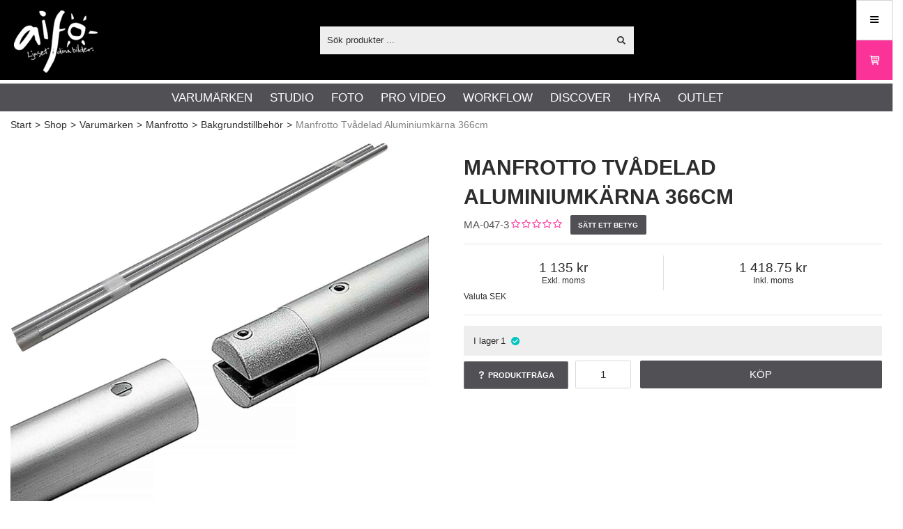

--- FILE ---
content_type: text/html; charset=utf-8
request_url: https://aifo.se/svSE/shop/varumarken/manfrotto/bakgrundstillbehor/manfrotto_tvadelad_aluminiumkarna_366cm?id=MA-047-3
body_size: 43298
content:


<!DOCTYPE html>
<html id="htmlTag" prefix="og: http://ogp.me/ns/website#" lang="sv">
<head id="head"><meta property="og:description" content="Tvådelad aluminiumkärna för bakgrundspapper och bakgrundstyger. Längd 366 cm, Diameter Ø 50 mm. Kärnan är ihålig för användning i kombination med expanders. Levereras med tejp för fäste av bakgrundspa" /><meta property="og:title" content="Manfrotto Tvådelad Aluminiumkärna 366cm" /><meta property="og:type" content="website" /><meta name="twitter:url" content="https://aifo.se/svSE/shop/varumarken/manfrotto/bakgrundstillbehor/manfrotto_tvadelad_aluminiumkarna_366cm?id=MA-047-3" /><meta property="og:url" content="https://aifo.se/svSE/shop/varumarken/manfrotto/bakgrundstillbehor/manfrotto_tvadelad_aluminiumkarna_366cm?id=MA-047-3" /><meta name="twitter:image" content="https://aifo.se/images/prodZoom/ma047-01.jpg" /><meta property="og:image" content="https://aifo.se/images/prodZoom/ma047-01.jpg" /><meta http-equiv="X-UA-Compatible" content="IE=edge" /><meta charset="UTF-8" /><meta name="description" content="Tvådelad aluminiumkärna för bakgrundspapper och bakgrundstyger. Längd 366 cm, Diameter Ø 50 mm. Kärnan är ihålig för användning i kombination med expanders. Levereras med tejp för fäste av bakgrundspa" /><meta content="True" name="HandheldFriendly" /><meta name="viewport" content="width=device-width, initial-scale=1.0, user-scalable=no" /><link id="layout" rel="stylesheet" type="text/css" media="all" href="/css/theme-gamma.min.css?v=20260112215049" /><link id="user" rel="stylesheet" type="text/css" media="all" href="/css/user.min.css?v=20260112215049" /><title>
	Manfrotto Tvådelad Aluminiumkärna 366cm
</title><link rel="shortcut icon" href=/images/user/favicon.ico ><link rel="icon" href=/images/user/favicon.ico >
                <script type='text/javascript'>
                    var serverBaseUrl = 'https://aifo.se/';
                </script>
            <link id="ApplicationRoot" rel="home" href="/"></link><link hreflang="da" rel="alternate" href="https://aifo.se/daSE/shop/brands/manfrotto/baggrund_stativer_tilbehor/manfrotto_two_section_aluminium-core_3_6m?id=MA-047-3" /><link hreflang="en" rel="alternate" href="https://aifo.se/enSE/shop/brands/manfrotto/background_accessories/manfrotto_two_section_aluminium-core_3_6m?id=MA-047-3" /><link hreflang="no" rel="alternate" href="https://aifo.se/noSE/shop/brands/manfrotto/bakgrunnsoppheng_tilbehor/manfrotto_two_section_aluminium-core_3_6m?id=MA-047-3" /><link hreflang="sv" rel="alternate" href="https://aifo.se/svSE/shop/varumarken/manfrotto/bakgrundstillbehor/manfrotto_tvadelad_aluminiumkarna_366cm?id=MA-047-3" /><script type="text/javascript" charset="utf-8" src="/Scripts/headerScriptBundle.min.js?v=20260112215049"></script><script>document.getElementsByTagName('html')[0].className = 'js';</script><script type="text/javascript" charset="utf-8" src="/Scripts/cartScript.min.js?v=20260112215049"></script><!-- Start cookieyes banner --> <script id="cookieyes" type="text/javascript" src="https://cdn-cookieyes.com/client_data/85c581d6d9cb6f56ca66916c/script.js"></script> <!-- End cookieyes banner -->
<script type="text/javascript" src="https://pyramidplus.webblandskapet.se/aifo/script.js?v=1"></script>
<!-- Google Tag Manager -->
<script>(function(w,d,s,l,i){w[l]=w[l]||[];w[l].push({'gtm.start':
new Date().getTime(),event:'gtm.js'});var f=d.getElementsByTagName(s)[0],
j=d.createElement(s),dl=l!='dataLayer'?'&l='+l:'';j.async=true;j.src=
'https://www.googletagmanager.com/gtm.js?id='+i+dl;f.parentNode.insertBefore(j,f);
})(window,document,'script','dataLayer','GTM-53ZCN99');</script>
<meta name="google-site-verification" content="fj9syOmBeaK1Mf_X4F24NWNLWIQJcyKHpYZrrXZhMx0" />
<meta name=robots content="index,follow"/>
<link rel=icon type="image/png" sizes=32x32 href="https://aifo.se/Images/user/favicon-32x32.png">
<link rel=icon type="image/png" sizes=16x16 href="https://aifo.se/Images/user/favicon-16x16.png">
<script>
(function () {
  var WIDTH = "50%";
  var HEIGHT = "900px";
  var s = document.createElement("script");
  s.src = "https://app.twise.ai/twise-embed.js";
  s.async = true;
  s.setAttribute("data-twise-id", "aifo-ai-assistant-0l04ys");
  s.setAttribute("data-mode", "widget")
  s.setAttribute("data-width", WIDTH);
  s.setAttribute("data-height", HEIGHT);
  s.setAttribute("data-hide-avatar", false);
  s.setAttribute("data-alert-user", false);
  s.setAttribute("data-display-message", true);
  s.setAttribute("data-welcome-message", "[YOUR TWISE NAME] is ready to speak to you!");
  s.setAttribute("data-welcome-message-bg", "#ffffff");
  s.setAttribute("data-welcome-message-color", "#000000");
  
  document.head.appendChild(s);
})();
</script><meta name="keywords" content="Tillbehör Bakgrunder" /></head>
<body id="body" itemscope="itemscope" itemtype="http://schema.org/WebPage" class=" page-Product prod-MA-047-3 guest corporate kkat-IN lang-sv cntry-SE curr-SEK inclVat exclVat fastSearch view-window cols-4 no-cross theme-gamma">

    
    <div id="BodyScripts">
	<!-- End Google Tag Manager --><!-- Google Tag Manager (noscript) -->
<noscript><iframe src="https://www.googletagmanager.com/ns.html?id=GTM-53ZCN99"
height="0" width="0" style="display:none;visibility:hidden"></iframe></noscript>
<!-- End Google Tag Manager (noscript) -->
</div>

    
    <div id="ResponsiveCheck"></div>

    
<!-- ASP.view_proditem_aspxlang=sv guestid=SE proditem=MA-047-3; tree=AIFO ; cont= -->


    <form method="post" action="/svSE/shop/varumarken/manfrotto/bakgrundstillbehor/manfrotto_tvadelad_aluminiumkarna_366cm?id=MA-047-3" onsubmit="javascript:return WebForm_OnSubmit();" id="form1" class="page-form-container">
<div class="aspNetHidden">
<input type="hidden" name="__EVENTTARGET" id="__EVENTTARGET" value="" />
<input type="hidden" name="__EVENTARGUMENT" id="__EVENTARGUMENT" value="" />
<input type="hidden" name="__VIEWSTATE" id="__VIEWSTATE" value="/[base64]/[base64]////8PAv////8PZWQCHw9kFgICAQ8PFgIfBQUETWVueWRkAisPDxYCHwUFBE1lbnlkZAIxD2QWAgIBD2QWBAIBD2QWCAIBDxQrABQbAAAAAAAA8L8BAAAAGwAAAAAAAPC/[base64]/AQAAAGcMDBsAAAAAAAAAAAEAAAAbAAAAAAAAAAABAAAAZ2cC/////w9lAv////8PAv////[base64]/////D2VoZgL/////D2doaGQCAw9kFgICAw8UKwARGwAAAAAAAPC/AQAAABsAAAAAAADwvwEAAABnDAwbAAAAAAAAAAABAAAAGwAAAAAAAAAAAQAAAGdoAv////8PZWhmAv////8PZ2hoZAIFD2QWAgIDDxQrABEbAAAAAAAA8L8BAAAAGwAAAAAAAPC/AQAAAGcMDBsAAAAAAAAAAAEAAAAbAAAAAAAAAAABAAAAZ2gC/////w9laGYC/////[base64]/AQAAAGcMDBsAAAAAAAAAAAEAAAAbAAAAAAAAAAABAAAAZ2cFATFkZGRkaGhoaAQgZWQCAw8PFgIfA2dkZAIHD2QWAgIBD2QWBgIBDxQrABQbAAAAAAAA8L8BAAAAGwAAAAAAAPC/AQAAAGcMDBsAAAAAAAAAAAEAAAAbAAAAAAAAAAABAAAAZ2dlZGRkZGhoaGgEIGVkAgIPFCsAFBsAAAAAAADwvwEAAAAbAAAAAAAA8L8BAAAAZwwMGwAAAAAAAAAAAQAAABsAAAAAAAAAAAEAAABnZ2VkZGRkaGhoaAQgZWQCAw8UKwAUGwAAAAAAAPC/[base64]/AQAAAGcMDBsAAAAAAAAAAAEAAAAbAAAAAAAAAAABAAAAZ2cC/////w9lAv////8PAv////[base64]/[base64]/AQAAAGcMDBsAAAAAAAAAAAEAAAAbAAAAAAAAAAABAAAAZ2cFATFkZGRkaGhoaAQgZWQCAw9kFgJmD2QWAgIBD2QWAgIBD2QWAmYPZBYCAgEPZBYCZg8UKwAUGwAAAAAAAPC/AQAAABsAAAAAAADwvwEAAABnDAwbAAAAAAAAAAABAAAAGwAAAAAAAAAAAQAAAGdnBQExZGRkZGhoaGgEIGVkAgMPDxYCHwNoZGQCBQ9kFgICAw9kFgQCAQ8UKwAiGwAAAAAAAPC/AQAAABsAAAAAAADwvwEAAABnDAwbAAAAAAAAAAABAAAAGwAAAAAAAAAAAQAAAGdnAv////8PZQL/////DwL/////[base64]" />
</div>

<script type="text/javascript">
//<![CDATA[
var theForm = document.forms['form1'];
if (!theForm) {
    theForm = document.form1;
}
function __doPostBack(eventTarget, eventArgument) {
    if (!theForm.onsubmit || (theForm.onsubmit() != false)) {
        theForm.__EVENTTARGET.value = eventTarget;
        theForm.__EVENTARGUMENT.value = eventArgument;
        theForm.submit();
    }
}
//]]>
</script>


<script src="/WebResource.axd?d=9iAoXVIWTySbhV1Ob296JhcDj4o-RHJTQJ4k5tstw8NT1xIOQO-RQq5jejSOaZi_w7d5ylg_B3BI4EPhZnBSZSPYCWIEOVaS_4NQpMSgYzM1&amp;t=638901608248157332" type="text/javascript"></script>


<script src="/WebResource.axd?d=mG_4Um3OqnczIX3vbNjqae0xLmrIYoCNRWcb-3h5AuRxTKqNS_BXXu0wZZFRTNIStYqOniPLdcpFb0chrv8U4PYNOA0N5QaPa_yHK-sZKG4TqVZN128uqxTFSsfBDx-SXsMPByqty2i6GP1ztXc3_w2&amp;t=639038514479859453" type="text/javascript"></script>
<script src="/WebResource.axd?d=HoKdkBE_5-ejE6JcB78_u2LOGLtZ7dsgYMLdAkwpRyTGxMoWrxtGJwDssTNvjDoZeil7UsMV3kRMSZGytxqfzJpKBx-0pehLqKtk5iL2z9_r1mGKe22EWwWK0n4v44cRr2P0EH35Iy24_3dozR-HJQ2&amp;t=639038514479859453" type="text/javascript"></script>
<script src="/WebResource.axd?d=eAvDcjOGzQSahIuPwf5CPPddMXLNkXzn3Rv3sPXJDULvp0k7qphrRxPi-WbovyCaElPo4F3Ml63RCSXNiIe7BlkP15PoMgfcarOChMoSgECr2JOEPejLG27Cd2Jg08-t95Amz3ybK90cbpRIqmAUsOHBfPmrJlmDxFtZzQD4IjQ1&amp;t=639038514479859453" type="text/javascript"></script>
<script src="/WebResource.axd?d=2K06wM889e9wlUv5t0m8y0dRbz--iEKA58KsL5rVtinv3_p9d4JvMiPiw90C8OUtXEaz9_B5bhUIib1eTSgiD8S-VBrV8mMlJXMXHb69d8FyDiWBY75NtnZcu1mLM0awUbp2AYUKDSGx3PlRd2APjA2&amp;t=639038514479859453" type="text/javascript"></script>
<script src="/WebResource.axd?d=sftaFXh8_tNIdhBHEsFmrfnU4R4LdMT3A7TCYXNsxpQ91RCtX_TvBvuMEQJEt5Xte-gkk3K6WadjkCdLM_nc-STC18fWSeUv3NZSJn7DR1BtRuZ2dzWzorEjOdaEl2rv-9wG75elHvwzIWyCQe7WQJ67QN3zUmljphVY4pmx0cc1&amp;t=639038514479859453" type="text/javascript"></script>
<script src="/ScriptResource.axd?d=xhlgi_voXnou8KJCCDtNJIAxw5o_7jTU1VcI27h07tLRwnPlF6By1oTJmSgKKWZkf0ta7QJX8JrboCvS8rPBrp-AI0gD3Wxb1T5eiThi6WxFoflPxhevizck7RU85p-9wcpyIRKr3mZAQ-zhT6-5GxhOZEo0UEQTM-QnaEb9hTQ1&amp;t=ffffffff93d1c106" type="text/javascript"></script>
<script src="/ScriptResource.axd?d=skKOkx7aeP5JvxLGwSdRAmH4GXRPMV6wL7a9c94NKpVlYpkBdvoL_dFO8C0tZmLmMckJdhToFnkQ-4xCCIympBGoR22OzJHyGhqG3318jiUNupp924b2FXSgJrPdJC-IlCuSpo9pBtsAz5Y73coNu0Xqdgqn961mjqNwZ2ZBe4Y1&amp;t=5c0e0825" type="text/javascript"></script>
<script src="/ScriptResource.axd?d=9Xeb35B_eYjXg9ZILnNzVVtEXwdxjTpd86ZIsk9HPs_yFZspjR_9ibMnYln-IggiRzjr-TCe8gjyTNZ3ESeMFwi2wjHnE56KhZSsFh6lrK5b9CAkkj8IKz9L56pjUMZBii8ZgUEa7YhMxjJmvOvd1q4iuSGNy3xCmxWeZmn5W58t9SyzIND3cgzug0XL0hEU0&amp;t=5c0e0825" type="text/javascript"></script>
<script type="text/javascript">
//<![CDATA[
var PageMethods = function() {
PageMethods.initializeBase(this);
this._timeout = 0;
this._userContext = null;
this._succeeded = null;
this._failed = null;
}
PageMethods.prototype = {
_get_path:function() {
 var p = this.get_path();
 if (p) return p;
 else return PageMethods._staticInstance.get_path();},
CreateProductRatings:function(sProductId,succeededCallback, failedCallback, userContext) {
return this._invoke(this._get_path(), 'CreateProductRatings',false,{sProductId:sProductId},succeededCallback,failedCallback,userContext); }}
PageMethods.registerClass('PageMethods',Sys.Net.WebServiceProxy);
PageMethods._staticInstance = new PageMethods();
PageMethods.set_path = function(value) { PageMethods._staticInstance.set_path(value); }
PageMethods.get_path = function() { return PageMethods._staticInstance.get_path(); }
PageMethods.set_timeout = function(value) { PageMethods._staticInstance.set_timeout(value); }
PageMethods.get_timeout = function() { return PageMethods._staticInstance.get_timeout(); }
PageMethods.set_defaultUserContext = function(value) { PageMethods._staticInstance.set_defaultUserContext(value); }
PageMethods.get_defaultUserContext = function() { return PageMethods._staticInstance.get_defaultUserContext(); }
PageMethods.set_defaultSucceededCallback = function(value) { PageMethods._staticInstance.set_defaultSucceededCallback(value); }
PageMethods.get_defaultSucceededCallback = function() { return PageMethods._staticInstance.get_defaultSucceededCallback(); }
PageMethods.set_defaultFailedCallback = function(value) { PageMethods._staticInstance.set_defaultFailedCallback(value); }
PageMethods.get_defaultFailedCallback = function() { return PageMethods._staticInstance.get_defaultFailedCallback(); }
PageMethods.set_enableJsonp = function(value) { PageMethods._staticInstance.set_enableJsonp(value); }
PageMethods.get_enableJsonp = function() { return PageMethods._staticInstance.get_enableJsonp(); }
PageMethods.set_jsonpCallbackParameter = function(value) { PageMethods._staticInstance.set_jsonpCallbackParameter(value); }
PageMethods.get_jsonpCallbackParameter = function() { return PageMethods._staticInstance.get_jsonpCallbackParameter(); }
PageMethods.set_path("ProdItem.aspx");
PageMethods.CreateProductRatings= function(sProductId,onSuccess,onFailed,userContext) {PageMethods._staticInstance.CreateProductRatings(sProductId,onSuccess,onFailed,userContext); }
function WebForm_OnSubmit() {
if (typeof(ValidatorOnSubmit) == "function" && ValidatorOnSubmit() == false) return false;
return true;
}
//]]>
</script>

<div class="aspNetHidden">

	<input type="hidden" name="__VIEWSTATEGENERATOR" id="__VIEWSTATEGENERATOR" value="C4A4B75A" />
	<input type="hidden" name="__EVENTVALIDATION" id="__EVENTVALIDATION" value="/wEdAEi1pmnUeuSkRxbY92UndL50GPbAVlyhlvWl3uyo2edFuW75xLciKZmbS0+gwlTKcskoMZvl19T3od6NSiiIdvkWKTUwHDVKcX2Pei+ITsBwjfcPx0nDyDXfr2xUgJXhH3z3tVQHw9fVjgd/rIjYt3QZhaeXR69SMhN6d4taZN4xPokxeHYhlAH+NGyhI5Ta5dHej/VbhmEVn6a0gvijEv5vyb25xHMNyBfiOrYx/sfQSZkAx/vR+x+mj6/beITCUmsJ/ZvNYKfVf51AaiBN34OzZRDgBB16kyJ0Rl2aaujDoQWJXNgDXAFxBEHO8hha26A60jF3SmaV9oet5ufWA9/a2pH/PKwVlTtvDrTOjdlUo7nyrlVGriBEhg0kW4Wk/6Ue6N9Yq3ZZCPhHQwA8auM8i0LHSE7EwktallAq9v16urdNVp1vbMMxvs5B+W3/3mtjobNiDrvvbCVXN4Cn+PTODBo6+nvXcInoVOba2LRRauWlamrsFmzdYqh9Le1wz+aXaE9BDZPYUd0ESSyzT/b7VME1MmxFty7sCBG5ShMqf/thA/dL4tjpZGqWMZSKtV9xNtao82e2XtftBIGQCwl6guttrEB8ckeRqMtP9X1mnmXRS3Q9XK/7JksXNNy+F4CXbfC/RydP6EGS29kT0V7wTlscz2scpIOWVBS3sIyviNxGZag9Ju5ow4b4yYk3B83jXHHLca8OsQWLcSU6ayIQk9WWHRY8IPjQfr+W5H2UdRd3vmBgY6gIU/cFA8MKqWtozBsgwkae1RBTCKlACX2dGQoby/kVdNYTNpnnJ+2cgl5heD4qiSE79YfsOBMfpWvyIbbVZvAKqUM9CQCKaajPiOVTYKsotoUCVl6KcMiw9/kzFni8LOzHqkL3O+udHSxUpGmGkRjQM0IRSbdNtwmM2jF6lZSvpKskd5okJarE2QituYlC15NK2AjEMNEkmfx+Y6NkZSPnW/06JmtUFGX2ZNlCkYNpww7Kytya4qvh/4ptb7OM3K9MP7N5bdlXLgsFU8BCbTeAwD2Pj1U2i/BIMarJJMDMWy2joVbNPsu3i/a/euDf+9bEU4qMMIgJzbEHMLEWEVDa2FPMq6rOoLhbQvHlZ05gwwa9voLKrJlId+ffQg3oyR06QDm13MHwsS5qBJL8Fchk6SHBbWtyYaIJZUS906/czX/jUF96V/LJlmeYVgWaGK/Krs6yVPcfgZmWxQehs9HjK08kdCtupeaIp5QMGMhdntZmlmISzZsRQem4Dva3zQ6/qcD0ZuyHDXvHyD1aKC3GDu1Oi91X7HWlb7y9qxe6/kooYRXGlsymy6prPnUZ8S9aRj0VwNVtbtZ+E7FWWVXp8efU724sYOw5FBfQu46yuWPl/CHOrcPPpsdi0zG1tyGYySimpI/GK7TpPb8fx+A0EHi+RTUxl7YvHjguhrk8b66YFLwdHw1mEK1wfvvLinURbyXhxWCrM1vjgqqc/5UwkwzKxubb9eWOJDfBPd6Fr8CXC+icrdTg3m3FvVIqtG1y6e/moEFByWGGPEs53HZbiKX8mfyVgyv3q9anwMfioSxcpjTtyBwzAw==" />
</div>

        
        <input type="hidden" name="ctl00$hfCustCat" id="hfCustCat" value="IN" />
        <input type="hidden" name="ctl00$hfGuestId" id="hfGuestId" value="SE" />
        <input type="hidden" name="ctl00$bDefaultImage" id="bDefaultImage" value="true" />

        <script type="text/javascript">
//<![CDATA[
Sys.WebForms.PageRequestManager._initialize('ctl00$ScriptManager', 'form1', ['tctl00$CartControl$Cart','Cart','tctl00$OpenCartWrapper','OpenCartWrapper','tctl00$MainContent$updProduct','updProduct','tctl00$MainContent$UpdatePanelInfoWrapper','UpdatePanelInfoWrapper','tctl00$MainContent$AddRatingWrapper','AddRatingWrapper','tctl00$MainContent$accs$UpdatePanel1','UpdatePanel1','tctl00$MainContent$accs$UpdatePanel2','UpdatePanel2'], ['ctl00$MainContent$txtQuestion','MainContent_txtQuestion','ctl00$MainContent$accs$WindowView$buy_0','buy_0','ctl00$MainContent$accs$WindowView$buy_1','buy_1','ctl00$MainContent$accs$WindowView$buy_2','buy_2','ctl00$MainContent$accs$WindowView$buy_3','buy_3'], [], 90, 'ctl00');
//]]>
</script>


        
        

        
        <div id="PreLoad" class="preloader-wrapper" style="z-index: 9000; display: none">
            <div id="PreLoadSpinner" class="preloader-spinner">Loading...</div>
        </div>

        
        <div id="controlOverlay" class="control-overlay"></div>
        <div id="filterSortOverlay" class="filter-panel-overlay"></div>
        <div id="OffcanvasMenuOverlay" class="offcanvas-overlay"></div>
        <div id="OffcanvasCartOverlay" class="offcanvas-overlay"></div>

        
        <div id="Page" class="page main">

            
            <div id="GlobalNotificationWrapper" class="global-notifications">
                <div id="SignedIn">
                    
                </div>
                <div id="AddedToCartWrapper" class="addedToCart-wrapper">
	
    <div id="AddedToCartInfo" class="addedToCart">
		
        
        
        <span id="AddedText" class="addedText">Produkten har lagts i din varukorg</span>

        
        <span id="AddedButtons" class="btn-group"><a id="ShowBasketButton" class="fw-button fw-button-xs btn-infolist btn-showbasket" onclick="JavaScript:showBasketClick(); return false;">Visa varukorgen</a><a id="ToCartButton" class="fw-button fw-button-xs fw-button-success btn-infolist btn-tocheckout" href="/svSE/Checkout">Till kassan</a></span>
    
	</div>

</div>
            </div>

            
            <div id="Menu" class="offcanvas-panel">

                
                <div id="MenuToolbar" class="menu-toolbar">

                    
                    <div id="MenuToolbarPanels" class="menu-toolbar-panels">

                        
                        <div id="MenuToolbarPanelUser" class="menu-toolbar-panel offcanvas-scroll-content">

                            
                            <button type="button" id="MenuToolbarPanelUserClose" class="fw-button fw-button-link fw-button-squared offcanvas-close-button">
                                <i class="fw-icon-left"></i>
                            </button>

                            
                            <div class="menu-toolbar-panel-content">
                                <div id="MyAccountWrapper" class="myaccount">

</div>
                                <div id="LoginWrapper" class="login">

</div>
                                <div id="LogoutWrapper" class="logout">

</div>
                                <div id="RegisterWrapper" class="register">

</div>
                            </div>
                        </div>

                        
                        <div id="MenuToolbarPanelLocation" class="menu-toolbar-panel offcanvas-scroll-content">

                            
                            <button type="button" id="MenuToolbarPanelLocationClose" class="fw-button fw-button-link fw-button-squared offcanvas-close-button">
                                <i class="fw-icon-left"></i>
                            </button>

                            
                            <div class="menu-toolbar-panel-content">
                                <div class="flags-wrapper">
                                    <div class="offcanvas-title">Inställningar</div>
                                    

<div id="Flags" class="flags">
    <div id="LangMenu_lang" class="lay_langmenu chooseCouLanCur"><div id="LangMenu_currentCouLanCur" class="currentCouLanCur" onclick="JavaScript:toggleClass(&#39;couLanCur&#39;, &#39;show&#39;); return false;">
	<img class="currentCountry" src="/images/site/flag-SE.png" alt="SE" /><span class="text"><span>Sverige - SEK</span></span><input type="hidden" name="ctl00$LangMenu$GEODEFCRC" id="GEODEFCRC" value="SEK" />
</div><div id="LangMenu_pnlChangeCouLanCur" class="couLanCur form">
	<span class="couLanCurHeader">Välj dina inställningar</span><div class="couLanCurChoices form-group">
		<div id="LangMenu_ChooseCountry" class="clc-section clc-country">
			<div id="rbMenuCountry" class="GeoCountry">
				<h2 class="couLanCurChoicesTitle">Land</h2><div id="LangMenu_rbMenuCountry-0" class="row" data-guest="AX">
					<input id="rbMenuCountry-AX" type="radio" name="ctl00$LangMenu$GeoCountry" value="rbMenuCountry-AX" onclick="var $this = $(&#39;#rbMenuCountry-AX&#39;); GetGEOInfoRadio($this, &#39;sv&#39;);" onfocus="lastFocus = this.id;" /><label for="rbMenuCountry-AX">Åland</label>
				</div><div id="LangMenu_rbMenuCountry-1" class="row" data-guest="AT">
					<input id="rbMenuCountry-AT" type="radio" name="ctl00$LangMenu$GeoCountry" value="rbMenuCountry-AT" onclick="var $this = $(&#39;#rbMenuCountry-AT&#39;); GetGEOInfoRadio($this, &#39;sv&#39;);" onfocus="lastFocus = this.id;" /><label for="rbMenuCountry-AT">Austria</label>
				</div><div id="LangMenu_rbMenuCountry-2" class="row" data-guest="BE">
					<input id="rbMenuCountry-BE" type="radio" name="ctl00$LangMenu$GeoCountry" value="rbMenuCountry-BE" onclick="var $this = $(&#39;#rbMenuCountry-BE&#39;); GetGEOInfoRadio($this, &#39;sv&#39;);" onfocus="lastFocus = this.id;" /><label for="rbMenuCountry-BE">Belgium</label>
				</div><div id="LangMenu_rbMenuCountry-3" class="row" data-guest="HR">
					<input id="rbMenuCountry-HR" type="radio" name="ctl00$LangMenu$GeoCountry" value="rbMenuCountry-HR" onclick="var $this = $(&#39;#rbMenuCountry-HR&#39;); GetGEOInfoRadio($this, &#39;sv&#39;);" onfocus="lastFocus = this.id;" /><label for="rbMenuCountry-HR">Croatia</label>
				</div><div id="LangMenu_rbMenuCountry-4" class="row" data-guest="EN">
					<input id="rbMenuCountry-CY" type="radio" name="ctl00$LangMenu$GeoCountry" value="rbMenuCountry-CY" onclick="var $this = $(&#39;#rbMenuCountry-CY&#39;); GetGEOInfoRadio($this, &#39;sv&#39;);" onfocus="lastFocus = this.id;" /><label for="rbMenuCountry-CY">Cyprus</label>
				</div><div id="LangMenu_rbMenuCountry-5" class="row" data-guest="DK">
					<input id="rbMenuCountry-DK" type="radio" name="ctl00$LangMenu$GeoCountry" value="rbMenuCountry-DK" onclick="var $this = $(&#39;#rbMenuCountry-DK&#39;); GetGEOInfoRadio($this, &#39;sv&#39;);" onfocus="lastFocus = this.id;" /><label for="rbMenuCountry-DK">Denmark</label>
				</div><div id="LangMenu_rbMenuCountry-6" class="row" data-guest="EE">
					<input id="rbMenuCountry-EE" type="radio" name="ctl00$LangMenu$GeoCountry" value="rbMenuCountry-EE" onclick="var $this = $(&#39;#rbMenuCountry-EE&#39;); GetGEOInfoRadio($this, &#39;sv&#39;);" onfocus="lastFocus = this.id;" /><label for="rbMenuCountry-EE">Estonia</label>
				</div><div id="LangMenu_rbMenuCountry-7" class="row" data-guest="DK">
					<input id="rbMenuCountry-FO" type="radio" name="ctl00$LangMenu$GeoCountry" value="rbMenuCountry-FO" onclick="var $this = $(&#39;#rbMenuCountry-FO&#39;); GetGEOInfoRadio($this, &#39;sv&#39;);" onfocus="lastFocus = this.id;" /><label for="rbMenuCountry-FO">Faroe Islands</label>
				</div><div id="LangMenu_rbMenuCountry-8" class="row" data-guest="FI">
					<input id="rbMenuCountry-FI" type="radio" name="ctl00$LangMenu$GeoCountry" value="rbMenuCountry-FI" onclick="var $this = $(&#39;#rbMenuCountry-FI&#39;); GetGEOInfoRadio($this, &#39;sv&#39;);" onfocus="lastFocus = this.id;" /><label for="rbMenuCountry-FI">Finland</label>
				</div><div id="LangMenu_rbMenuCountry-9" class="row" data-guest="FR">
					<input id="rbMenuCountry-FR" type="radio" name="ctl00$LangMenu$GeoCountry" value="rbMenuCountry-FR" onclick="var $this = $(&#39;#rbMenuCountry-FR&#39;); GetGEOInfoRadio($this, &#39;sv&#39;);" onfocus="lastFocus = this.id;" /><label for="rbMenuCountry-FR">France</label>
				</div><div id="LangMenu_rbMenuCountry-10" class="row" data-guest="DE">
					<input id="rbMenuCountry-DE" type="radio" name="ctl00$LangMenu$GeoCountry" value="rbMenuCountry-DE" onclick="var $this = $(&#39;#rbMenuCountry-DE&#39;); GetGEOInfoRadio($this, &#39;sv&#39;);" onfocus="lastFocus = this.id;" /><label for="rbMenuCountry-DE">Germany</label>
				</div><div id="LangMenu_rbMenuCountry-11" class="row" data-guest="GR">
					<input id="rbMenuCountry-GR" type="radio" name="ctl00$LangMenu$GeoCountry" value="rbMenuCountry-GR" onclick="var $this = $(&#39;#rbMenuCountry-GR&#39;); GetGEOInfoRadio($this, &#39;sv&#39;);" onfocus="lastFocus = this.id;" /><label for="rbMenuCountry-GR">Greece</label>
				</div><div id="LangMenu_rbMenuCountry-12" class="row" data-guest="HU">
					<input id="rbMenuCountry-HU" type="radio" name="ctl00$LangMenu$GeoCountry" value="rbMenuCountry-HU" onclick="var $this = $(&#39;#rbMenuCountry-HU&#39;); GetGEOInfoRadio($this, &#39;sv&#39;);" onfocus="lastFocus = this.id;" /><label for="rbMenuCountry-HU">Hungary</label>
				</div><div id="LangMenu_rbMenuCountry-13" class="row" data-guest="IS">
					<input id="rbMenuCountry-IS" type="radio" name="ctl00$LangMenu$GeoCountry" value="rbMenuCountry-IS" onclick="var $this = $(&#39;#rbMenuCountry-IS&#39;); GetGEOInfoRadio($this, &#39;sv&#39;);" onfocus="lastFocus = this.id;" /><label for="rbMenuCountry-IS">Iceland</label>
				</div><div id="LangMenu_rbMenuCountry-14" class="row" data-guest="IE">
					<input id="rbMenuCountry-IE" type="radio" name="ctl00$LangMenu$GeoCountry" value="rbMenuCountry-IE" onclick="var $this = $(&#39;#rbMenuCountry-IE&#39;); GetGEOInfoRadio($this, &#39;sv&#39;);" onfocus="lastFocus = this.id;" /><label for="rbMenuCountry-IE">Ireland</label>
				</div><div id="LangMenu_rbMenuCountry-15" class="row" data-guest="IT">
					<input id="rbMenuCountry-IT" type="radio" name="ctl00$LangMenu$GeoCountry" value="rbMenuCountry-IT" onclick="var $this = $(&#39;#rbMenuCountry-IT&#39;); GetGEOInfoRadio($this, &#39;sv&#39;);" onfocus="lastFocus = this.id;" /><label for="rbMenuCountry-IT">Italy</label>
				</div><div id="LangMenu_rbMenuCountry-16" class="row" data-guest="LV">
					<input id="rbMenuCountry-LV" type="radio" name="ctl00$LangMenu$GeoCountry" value="rbMenuCountry-LV" onclick="var $this = $(&#39;#rbMenuCountry-LV&#39;); GetGEOInfoRadio($this, &#39;sv&#39;);" onfocus="lastFocus = this.id;" /><label for="rbMenuCountry-LV">Latvia</label>
				</div><div id="LangMenu_rbMenuCountry-17" class="row" data-guest="LT">
					<input id="rbMenuCountry-LT" type="radio" name="ctl00$LangMenu$GeoCountry" value="rbMenuCountry-LT" onclick="var $this = $(&#39;#rbMenuCountry-LT&#39;); GetGEOInfoRadio($this, &#39;sv&#39;);" onfocus="lastFocus = this.id;" /><label for="rbMenuCountry-LT">Lithuania</label>
				</div><div id="LangMenu_rbMenuCountry-18" class="row" data-guest="BE">
					<input id="rbMenuCountry-LU" type="radio" name="ctl00$LangMenu$GeoCountry" value="rbMenuCountry-LU" onclick="var $this = $(&#39;#rbMenuCountry-LU&#39;); GetGEOInfoRadio($this, &#39;sv&#39;);" onfocus="lastFocus = this.id;" /><label for="rbMenuCountry-LU">Luxembourg</label>
				</div><div id="LangMenu_rbMenuCountry-19" class="row" data-guest="NL">
					<input id="rbMenuCountry-NL" type="radio" name="ctl00$LangMenu$GeoCountry" value="rbMenuCountry-NL" onclick="var $this = $(&#39;#rbMenuCountry-NL&#39;); GetGEOInfoRadio($this, &#39;sv&#39;);" onfocus="lastFocus = this.id;" /><label for="rbMenuCountry-NL">Netherlands</label>
				</div><div id="LangMenu_rbMenuCountry-20" class="row" data-guest="NO">
					<input id="rbMenuCountry-NO" type="radio" name="ctl00$LangMenu$GeoCountry" value="rbMenuCountry-NO" onclick="var $this = $(&#39;#rbMenuCountry-NO&#39;); GetGEOInfoRadio($this, &#39;sv&#39;);" onfocus="lastFocus = this.id;" /><label for="rbMenuCountry-NO">Norway</label>
				</div><div id="LangMenu_rbMenuCountry-21" class="row" data-guest="PL">
					<input id="rbMenuCountry-PL" type="radio" name="ctl00$LangMenu$GeoCountry" value="rbMenuCountry-PL" onclick="var $this = $(&#39;#rbMenuCountry-PL&#39;); GetGEOInfoRadio($this, &#39;sv&#39;);" onfocus="lastFocus = this.id;" /><label for="rbMenuCountry-PL">Poland</label>
				</div><div id="LangMenu_rbMenuCountry-22" class="row" data-guest="PT">
					<input id="rbMenuCountry-PT" type="radio" name="ctl00$LangMenu$GeoCountry" value="rbMenuCountry-PT" onclick="var $this = $(&#39;#rbMenuCountry-PT&#39;); GetGEOInfoRadio($this, &#39;sv&#39;);" onfocus="lastFocus = this.id;" /><label for="rbMenuCountry-PT">Portugal</label>
				</div><div id="LangMenu_rbMenuCountry-23" class="row" data-guest="CH">
					<input id="rbMenuCountry-CH" type="radio" name="ctl00$LangMenu$GeoCountry" value="rbMenuCountry-CH" onclick="var $this = $(&#39;#rbMenuCountry-CH&#39;); GetGEOInfoRadio($this, &#39;sv&#39;);" onfocus="lastFocus = this.id;" /><label for="rbMenuCountry-CH">Schweiz</label>
				</div><div id="LangMenu_rbMenuCountry-24" class="row" data-guest="ES">
					<input id="rbMenuCountry-ES" type="radio" name="ctl00$LangMenu$GeoCountry" value="rbMenuCountry-ES" onclick="var $this = $(&#39;#rbMenuCountry-ES&#39;); GetGEOInfoRadio($this, &#39;sv&#39;);" onfocus="lastFocus = this.id;" /><label for="rbMenuCountry-ES">Spain</label>
				</div><div id="LangMenu_rbMenuCountry-25" class="row" data-guest="SE">
					<input id="rbMenuCountry-SE" type="radio" name="ctl00$LangMenu$GeoCountry" value="rbMenuCountry-SE" checked="checked" onclick="var $this = $(&#39;#rbMenuCountry-SE&#39;); GetGEOInfoRadio($this, &#39;sv&#39;);" onfocus="lastFocus = this.id;" /><label for="rbMenuCountry-SE">Sverige</label>
				</div><div id="LangMenu_rbMenuCountry-26" class="row" data-guest="CZ">
					<input id="rbMenuCountry-CZ" type="radio" name="ctl00$LangMenu$GeoCountry" value="rbMenuCountry-CZ" onclick="var $this = $(&#39;#rbMenuCountry-CZ&#39;); GetGEOInfoRadio($this, &#39;sv&#39;);" onfocus="lastFocus = this.id;" /><label for="rbMenuCountry-CZ">Tjeckien</label>
				</div><div id="LangMenu_rbMenuCountry-27" class="row" data-guest="EN">
					<input id="rbMenuCountry-US" type="radio" name="ctl00$LangMenu$GeoCountry" value="rbMenuCountry-US" onclick="var $this = $(&#39;#rbMenuCountry-US&#39;); GetGEOInfoRadio($this, &#39;sv&#39;);" onfocus="lastFocus = this.id;" /><label for="rbMenuCountry-US">USA</label>
				</div><input type="hidden" name="ctl00$LangMenu$CheckedCountry" id="CheckedCountry" value="SE" />
			</div>
		</div><div id="LangMenu_ChooseLang" class="clc-section clc-lang">
			<div id="rbMenuLanguage" class="GeoLanguage">
				<h2 class="couLanCurChoicesTitle">Spr&#229;k</h2><div id="LangMenu_rbMenuLanguage-0" class="row">
					<input id="rbMenuLanguage-da" type="radio" name="ctl00$LangMenu$GeoLanguage" value="rbMenuLanguage-da" onfocus="lastFocus = this.id;" /><label for="rbMenuLanguage-da">Dansk</label>
				</div><div id="LangMenu_rbMenuLanguage-1" class="row">
					<input id="rbMenuLanguage-en" type="radio" name="ctl00$LangMenu$GeoLanguage" value="rbMenuLanguage-en" onfocus="lastFocus = this.id;" /><label for="rbMenuLanguage-en">English</label>
				</div><div id="LangMenu_rbMenuLanguage-2" class="row">
					<input id="rbMenuLanguage-no" type="radio" name="ctl00$LangMenu$GeoLanguage" value="rbMenuLanguage-no" onfocus="lastFocus = this.id;" /><label for="rbMenuLanguage-no">Norsk</label>
				</div><div id="LangMenu_rbMenuLanguage-3" class="row">
					<input id="rbMenuLanguage-sv" type="radio" name="ctl00$LangMenu$GeoLanguage" value="rbMenuLanguage-sv" checked="checked" onfocus="lastFocus = this.id;" /><label for="rbMenuLanguage-sv">Svenska</label>
				</div><input type="hidden" name="ctl00$LangMenu$CheckedLanguage" id="CheckedLanguage" value="sv" />
			</div>
		</div><div id="LangMenu_ChooseCurrency" class="clc-section clc-currency">
			<div class="row GeoCurrency">
				<label class="label">Valuta: : </label><span id="GeoCurrencyText" class="value">Svenska Kronor</span>
			</div>
		</div><div class="btn-group">
			<input type="submit" name="ctl00$LangMenu$btnSave" value="Spara" onclick="javascript:WebForm_DoPostBackWithOptions(new WebForm_PostBackOptions(&quot;ctl00$LangMenu$btnSave&quot;, &quot;&quot;, true, &quot;&quot;, &quot;&quot;, false, false))" id="LangMenu_btnSave" class="fw-button btn-save btn-action" />
		</div>
	</div>
</div></div>
</div>


                                </div>
                            </div>
                        </div>
                    </div>
                </div>

                
                <div id="MenuContent" class="offcanvas-panel-menu-content offcanvas-scroll-content">

                    
                    <button id="CloseMenu" class="fw-button fw-button-squared fw-button-link offcanvas-close-button">
                        <i class="fw-icon-cancel"></i>
                    </button>

                    
                    <div class="offcanvas-title">
                        Meny
                    </div>

                    
                    <div id="MenuToolbarTabs" class="menu-toolbar-tabs">
                        <ul class="fw-list-unstyled">
                            <li class="menu-toolbar-tab">
                                
                                <a id="UserLoginLink" class="menu-toolbar-item" href="/svSE/meny/logga_in">
                                    <i class="fw-icon-user"></i>
                                    <span>Logga in</span></a>
                            </li>
                            <li class="menu-toolbar-tab">
                                <a id="LocationTabToggle" href="#" class="menu-toolbar-item">
                                    <i class="fw-icon-globe"></i>
                                    Inställningar
                                </a>
                            </li>
                        </ul>
                    </div>

                    
                    <nav id="Tree" class="nav nav-wrapper">
                        <div id="NavTree-Vertikal" class="nav-tree Vertikal"><ul class="fw-accordion fw-list-unstyled"><li ><div><a  href="/svSE/shop/varumarken">Varumärken</a><i class="fw-icon-down-open fw-accordionToggle"></i></div><ul  class="fw-accordionContent fw-accordionOpen"><li ><div><a  href="/svSE/shop/varumarken/elinchrom">Elinchrom</a><i class="fw-icon-down-open fw-accordionToggle"></i></div><ul  class="fw-accordionContent"><li ><div><a  href="/svSE/shop/varumarken/elinchrom/studioblixtar">Studioblixtar</a><i class="fw-icon-down-open fw-accordionToggle"></i></div><ul  class="fw-accordionContent"><li ><div><a  href="/svSE/shop/varumarken/elinchrom/studioblixtar/kompaktblixtar">Kompaktblixtar</a><i class="fw-icon-down-open fw-accordionToggle"></i></div><ul  class="fw-accordionContent"><li ><a  href="/svSE/shop/varumarken/elinchrom/studioblixtar/kompaktblixtar/d-lite">D-Lite</a></li><li ><a  href="/svSE/shop/varumarken/elinchrom/studioblixtar/kompaktblixtar/elc">ELC</a></li><li ><a  href="/svSE/shop/varumarken/elinchrom/studioblixtar/kompaktblixtar/elc_pro_hd">ELC Pro HD</a></li><li ><a  href="/svSE/shop/varumarken/elinchrom/studioblixtar/kompaktblixtar/kopguide">Köpguide</a></li></ul></li><li ><div><a  href="/svSE/shop/varumarken/elinchrom/studioblixtar/batteriblixtar">Batteriblixtar</a><i class="fw-icon-down-open fw-accordionToggle"></i></div><ul  class="fw-accordionContent"><li ><a  href="/svSE/shop/varumarken/elinchrom/studioblixtar/batteriblixtar/one">ONE</a></li><li ><a  href="/svSE/shop/varumarken/elinchrom/studioblixtar/batteriblixtar/three">THREE</a></li><li ><a  href="/svSE/shop/varumarken/elinchrom/studioblixtar/batteriblixtar/five">FIVE</a></li><li ><a  href="/svSE/shop/varumarken/elinchrom/studioblixtar/batteriblixtar/elb_500_ttl">ELB 500 TTL</a></li><li ><a  href="/svSE/shop/varumarken/elinchrom/studioblixtar/batteriblixtar/elb_1200">ELB 1200</a></li><li ><a  href="/svSE/shop/varumarken/elinchrom/studioblixtar/batteriblixtar/one-three_tillbehor">ONE-THREE Tillbehör</a></li><li ><a  href="/svSE/shop/varumarken/elinchrom/studioblixtar/batteriblixtar/five_tillbehor">FIVE Tillbehör</a></li><li ><a  href="/svSE/shop/varumarken/elinchrom/studioblixtar/batteriblixtar/elb_500_ttl_tillbehor">ELB 500 TTL Tillbehör</a></li><li ><a  href="/svSE/shop/varumarken/elinchrom/studioblixtar/batteriblixtar/elb_400_tillbehor">ELB 400 Tillbehör</a></li><li ><a  href="/svSE/shop/varumarken/elinchrom/studioblixtar/batteriblixtar/batterier_och_laddare">Batterier och Laddare</a></li></ul></li></ul></li><li ><a  href="/svSE/shop/varumarken/elinchrom/led_belysning">LED Belysning</a></li><li ><a  href="/svSE/shop/varumarken/elinchrom/elinchrom_app">Elinchrom App</a></li><li ><a  href="/svSE/shop/varumarken/elinchrom/skyport_system">Skyport System</a></li><li ><a  href="/svSE/shop/varumarken/elinchrom/ljusmatare_for_elinchrom">Ljusmätare för Elinchrom</a></li><li ><div><a  href="/svSE/shop/varumarken/elinchrom/softboxar">Softboxar</a><i class="fw-icon-down-open fw-accordionToggle"></i></div><ul  class="fw-accordionContent"><li ><a  href="/svSE/shop/varumarken/elinchrom/softboxar/rotalux">Rotalux</a></li><li ><a  href="/svSE/shop/varumarken/elinchrom/softboxar/litemotiv">Litemotiv</a></li><li ><a  href="/svSE/shop/varumarken/elinchrom/softboxar/rotalux_tillbehor">Rotalux Tillbehör</a></li><li ><a  href="/svSE/shop/varumarken/elinchrom/softboxar/lighttools_grids">LightTools Grids</a></li></ul></li><li ><a  href="/svSE/shop/varumarken/elinchrom/paraplyer">Paraplyer</a></li><li ><a  href="/svSE/shop/varumarken/elinchrom/reflektorer">Reflektorer</a></li><li ><a  href="/svSE/shop/varumarken/elinchrom/bikakeraster">Bikakeraster</a></li><li ><a  href="/svSE/shop/varumarken/elinchrom/klaffar">Klaffar</a></li><li ><a  href="/svSE/shop/varumarken/elinchrom/reflektortillbehor">Reflektortillbehör</a></li><li ><a  href="/svSE/shop/varumarken/elinchrom/belysningsstativ">Belysningsstativ</a></li><li ><div><a  href="/svSE/shop/varumarken/elinchrom/tillbehor">Tillbehör</a><i class="fw-icon-down-open fw-accordionToggle"></i></div><ul  class="fw-accordionContent"><li ><a  href="/svSE/shop/varumarken/elinchrom/tillbehor/vaskor">Väskor</a></li><li ><a  href="/svSE/shop/varumarken/elinchrom/tillbehor/synktillbehor">Synktillbehör</a></li><li ><a  href="/svSE/shop/varumarken/elinchrom/tillbehor/ovriga_tillbehor">Övriga tillbehör</a></li></ul></li><li ><a  href="/svSE/shop/varumarken/elinchrom/elinchrom_shop">Elinchrom Shop</a></li><li ><div><a  href="/svSE/shop/varumarken/elinchrom/reservdelar">Reservdelar</a><i class="fw-icon-down-open fw-accordionToggle"></i></div><ul  class="fw-accordionContent"><li ><a  href="/svSE/shop/varumarken/elinchrom/reservdelar/installningslampor">Inställningslampor</a></li><li ><a  href="/svSE/shop/varumarken/elinchrom/reservdelar/blixtror">Blixtrör</a></li><li ><a  href="/svSE/shop/varumarken/elinchrom/reservdelar/sakringar">Säkringar</a></li><li ><div><a  href="/svSE/shop/varumarken/elinchrom/reservdelar/softboxar_spare">Softboxar Spare</a><i class="fw-icon-down-open fw-accordionToggle"></i></div><ul  class="fw-accordionContent"><li ><a  href="/svSE/shop/varumarken/elinchrom/reservdelar/softboxar_spare/rotalux_reflexdukar">Rotalux Reflexdukar</a></li><li ><a  href="/svSE/shop/varumarken/elinchrom/reservdelar/softboxar_spare/rotalux_inre_diffusor">Rotalux Inre Diffusor</a></li><li ><a  href="/svSE/shop/varumarken/elinchrom/reservdelar/softboxar_spare/rotalux_yttre_diffusor">Rotalux Yttre Diffusor</a></li><li ><a  href="/svSE/shop/varumarken/elinchrom/reservdelar/softboxar_spare/rotalux_sprot__rod_">Rotalux Spröt (Rod)</a></li><li ><a  href="/svSE/shop/varumarken/elinchrom/reservdelar/softboxar_spare/speedrings">Speedrings</a></li><li ><a  href="/svSE/shop/varumarken/elinchrom/reservdelar/softboxar_spare/rotalux_softbox_deep_octa_70cm">Rotalux Softbox Deep Octa 70cm</a></li><li ><a  href="/svSE/shop/varumarken/elinchrom/reservdelar/softboxar_spare/rotalux_softbox_deep_octa_100cm">Rotalux Softbox Deep Octa 100cm</a></li><li ><a  href="/svSE/shop/varumarken/elinchrom/reservdelar/softboxar_spare/rotalux_softbox_deep_octa_150cm">Rotalux Softbox Deep Octa 150cm</a></li><li ><a  href="/svSE/shop/varumarken/elinchrom/reservdelar/softboxar_spare/rotalux_softbox_octa_100cm">Rotalux Softbox Octa 100cm</a></li><li ><a  href="/svSE/shop/varumarken/elinchrom/reservdelar/softboxar_spare/rotalux_softbox_octa_135cm">Rotalux Softbox Octa 135cm</a></li><li ><a  href="/svSE/shop/varumarken/elinchrom/reservdelar/softboxar_spare/rotalux_softbox_octa_175cm">Rotalux Softbox Octa 175cm</a></li><li ><a  href="/svSE/shop/varumarken/elinchrom/reservdelar/softboxar_spare/rotalux_softbox_recta_60x80cm">Rotalux Softbox Recta 60x80cm</a></li><li ><a  href="/svSE/shop/varumarken/elinchrom/reservdelar/softboxar_spare/rotalux_softbox_recta_90x110cm">Rotalux Softbox Recta 90x110cm</a></li><li ><a  href="/svSE/shop/varumarken/elinchrom/reservdelar/softboxar_spare/rotalux_softbox_square_100x100cm">Rotalux Softbox Square 100x100cm</a></li><li ><a  href="/svSE/shop/varumarken/elinchrom/reservdelar/softboxar_spare/rotalux_softbox_square_70x70cm">Rotalux Softbox Square 70x70cm</a></li><li ><a  href="/svSE/shop/varumarken/elinchrom/reservdelar/softboxar_spare/rotalux_softbox_strip_35x90cm">Rotalux Softbox Strip 35x90cm</a></li><li ><a  href="/svSE/shop/varumarken/elinchrom/reservdelar/softboxar_spare/rotalux_softbox_strip_50x130cm">Rotalux Softbox Strip 50x130cm</a></li><li ><a  href="/svSE/shop/varumarken/elinchrom/reservdelar/softboxar_spare/indirect_light_bank_el-octa_190cm">Indirect Light Bank EL-Octa 190cm</a></li><li ><a  href="/svSE/shop/varumarken/elinchrom/reservdelar/softboxar_spare/indirect_light_bank_el-recta_72x175cm">Indirect Light Bank EL-Recta 72x175cm</a></li><li ><a  href="/svSE/shop/varumarken/elinchrom/reservdelar/softboxar_spare/indirect_light_bank_el-square_145x145cm">Indirect Light Bank EL-Square 145x145cm</a></li><li ><a  href="/svSE/shop/varumarken/elinchrom/reservdelar/softboxar_spare/indirect_light_bank_el-strip_33x175cm">Indirect Light Bank EL-Strip 33x175cm</a></li><li ><a  href="/svSE/shop/varumarken/elinchrom/reservdelar/softboxar_spare/rotalux_go_strip_35x70cm">Rotalux Go Strip 35x70cm</a></li><li ><a  href="/svSE/shop/varumarken/elinchrom/reservdelar/softboxar_spare/rotalux_go_recta_55x75cm">Rotalux Go Recta 55x75cm</a></li><li ><a  href="/svSE/shop/varumarken/elinchrom/reservdelar/softboxar_spare/rotalux_go_octa_60cm">Rotalux Go Octa 60cm</a></li><li ><a  href="/svSE/shop/varumarken/elinchrom/reservdelar/softboxar_spare/portalite_octa_softbox_56cm">Portalite Octa Softbox 56cm</a></li><li ><a  href="/svSE/shop/varumarken/elinchrom/reservdelar/softboxar_spare/portalite_softbox_40x40cm">Portalite Softbox 40x40cm</a></li><li ><a  href="/svSE/shop/varumarken/elinchrom/reservdelar/softboxar_spare/portalite_softbox_53x53cm">Portalite Softbox 53x53cm</a></li><li ><a  href="/svSE/shop/varumarken/elinchrom/reservdelar/softboxar_spare/portalite_softbox_66x66cm">Portalite Softbox 66x66cm</a></li><li ><a  href="/svSE/shop/varumarken/elinchrom/reservdelar/softboxar_spare/rq_portalite_40x40cm">RQ Portalite 40x40cm</a></li><li ><a  href="/svSE/shop/varumarken/elinchrom/reservdelar/softboxar_spare/rq_portalite_octa_56cm">RQ Portalite Octa 56cm</a></li></ul></li><li ><div><a  href="/svSE/shop/varumarken/elinchrom/reservdelar/compacts_spare_parts">Compacts Spare Parts</a><i class="fw-icon-down-open fw-accordionToggle"></i></div><ul  class="fw-accordionContent"><li ><a  href="/svSE/shop/varumarken/elinchrom/reservdelar/compacts_spare_parts/elc_125">ELC 125</a></li><li ><a  href="/svSE/shop/varumarken/elinchrom/reservdelar/compacts_spare_parts/elc_500">ELC 500</a></li><li ><a  href="/svSE/shop/varumarken/elinchrom/reservdelar/compacts_spare_parts/d-lite_rx_one">D-Lite RX ONE</a></li><li ><a  href="/svSE/shop/varumarken/elinchrom/reservdelar/compacts_spare_parts/d-lite_rx_2">D-Lite RX 2</a></li><li ><a  href="/svSE/shop/varumarken/elinchrom/reservdelar/compacts_spare_parts/d-lite_rx_4">D-Lite RX 4</a></li><li ><a  href="/svSE/shop/varumarken/elinchrom/reservdelar/compacts_spare_parts/brx_250">BRX 250</a></li><li ><a  href="/svSE/shop/varumarken/elinchrom/reservdelar/compacts_spare_parts/brx_500">BRX 500</a></li><li ><a  href="/svSE/shop/varumarken/elinchrom/reservdelar/compacts_spare_parts/bx_250ri">BX 250Ri</a></li><li ><a  href="/svSE/shop/varumarken/elinchrom/reservdelar/compacts_spare_parts/bx_500ri">BX 500Ri</a></li><li ><a  href="/svSE/shop/varumarken/elinchrom/reservdelar/compacts_spare_parts/elc_pro_hd_500">ELC Pro HD 500</a></li><li ><a  href="/svSE/shop/varumarken/elinchrom/reservdelar/compacts_spare_parts/elc_pro_hd_1000">ELC Pro HD 1000</a></li><li ><a  href="/svSE/shop/varumarken/elinchrom/reservdelar/compacts_spare_parts/style_rx_300_230v">Style RX 300 230V</a></li><li ><a  href="/svSE/shop/varumarken/elinchrom/reservdelar/compacts_spare_parts/style_rx_600_230v">Style RX 600 230V</a></li><li ><a  href="/svSE/shop/varumarken/elinchrom/reservdelar/compacts_spare_parts/style_rx_1200_230v">Style RX 1200 230V</a></li></ul></li><li ><div><a  href="/svSE/shop/varumarken/elinchrom/reservdelar/battery_flash_spare_parts">Battery Flash Spare parts</a><i class="fw-icon-down-open fw-accordionToggle"></i></div><ul  class="fw-accordionContent"><li ><a  href="/svSE/shop/varumarken/elinchrom/reservdelar/battery_flash_spare_parts/one-three">ONE-THREE</a></li><li ><a  href="/svSE/shop/varumarken/elinchrom/reservdelar/battery_flash_spare_parts/five">FIVE</a></li><li ><a  href="/svSE/shop/varumarken/elinchrom/reservdelar/battery_flash_spare_parts/ranger_quadra_hybrid">Ranger Quadra Hybrid</a></li><li ><a  href="/svSE/shop/varumarken/elinchrom/reservdelar/battery_flash_spare_parts/elb_400">ELB 400</a></li><li ><a  href="/svSE/shop/varumarken/elinchrom/reservdelar/battery_flash_spare_parts/elb_500_ttl">ELB 500 TTL</a></li><li ><a  href="/svSE/shop/varumarken/elinchrom/reservdelar/battery_flash_spare_parts/elb_1200">ELB 1200</a></li></ul></li><li ><a  href="/svSE/shop/varumarken/elinchrom/reservdelar/transmitter_spare_parts">Transmitter Spare Parts</a></li><li ><div><a  href="/svSE/shop/varumarken/elinchrom/reservdelar/battery_packs_flash_heads">Battery Packs Flash Heads</a><i class="fw-icon-down-open fw-accordionToggle"></i></div><ul  class="fw-accordionContent"><li ><a  href="/svSE/shop/varumarken/elinchrom/reservdelar/battery_packs_flash_heads/quadra_action_head">Quadra Action Head</a></li><li ><a  href="/svSE/shop/varumarken/elinchrom/reservdelar/battery_packs_flash_heads/quadra_pro_head">Quadra Pro Head</a></li><li ><a  href="/svSE/shop/varumarken/elinchrom/reservdelar/battery_packs_flash_heads/quadra_hs_head">Quadra HS Head</a></li><li ><a  href="/svSE/shop/varumarken/elinchrom/reservdelar/battery_packs_flash_heads/elb_1200_action_head">ELB 1200 Action Head</a></li><li ><a  href="/svSE/shop/varumarken/elinchrom/reservdelar/battery_packs_flash_heads/elb_1200_hi-sync_head">ELB 1200 Hi-Sync Head</a></li><li ><a  href="/svSE/shop/varumarken/elinchrom/reservdelar/battery_packs_flash_heads/elb_1200_pro_head">ELB 1200 Pro Head</a></li></ul></li><li ><div><a  href="/svSE/shop/varumarken/elinchrom/reservdelar/other_spare_parts">Other Spare parts</a><i class="fw-icon-down-open fw-accordionToggle"></i></div><ul  class="fw-accordionContent"><li ><a  href="/svSE/shop/varumarken/elinchrom/reservdelar/other_spare_parts/case_spare">Case Spare</a></li></ul></li><li ><a  href="/svSE/shop/varumarken/elinchrom/reservdelar/service_elinchrom">Service Elinchrom</a></li><li ><a  href="/svSE/shop/varumarken/elinchrom/reservdelar/faq_service">FAQ Service</a></li></ul></li><li ><a  href="/svSE/shop/varumarken/elinchrom/kopguide">Köpguide</a></li><li ><a  href="/svSE/shop/varumarken/elinchrom/3_year_warranty">3 Year Warranty</a></li><li ><a  href="/svSE/shop/varumarken/elinchrom/faq_elinchrom">FAQ Elinchrom</a></li><li ><a  href="/svSE/shop/varumarken/elinchrom/om_elinchrom">Om Elinchrom</a></li></ul></li><li ><div><a  href="/svSE/shop/varumarken/manfrotto">Manfrotto</a><i class="fw-icon-down-open fw-accordionToggle"></i></div><ul  class="fw-accordionContent fw-accordionOpen"><li ><div><a  href="/svSE/shop/varumarken/manfrotto/bakgrundspapper">Bakgrundspapper</a><i class="fw-icon-down-open fw-accordionToggle"></i></div><ul  class="fw-accordionContent"><li ><a  href="/svSE/shop/varumarken/manfrotto/bakgrundspapper/1_35_x_11_m">1.35 x 11 m</a></li><li ><a  href="/svSE/shop/varumarken/manfrotto/bakgrundspapper/2_72_x_11_m">2.72 x 11 m</a></li><li ><a  href="/svSE/shop/varumarken/manfrotto/bakgrundspapper/2_72_x_25_m">2.72 x 25 m</a></li><li ><a  href="/svSE/shop/varumarken/manfrotto/bakgrundspapper/bredd_3_55_m">Bredd 3.55 m</a></li></ul></li><li ><div><a  href="/svSE/shop/varumarken/manfrotto/fotobakgrunder">Fotobakgrunder</a><i class="fw-icon-down-open fw-accordionToggle"></i></div><ul  class="fw-accordionContent"><li ><a  href="/svSE/shop/varumarken/manfrotto/fotobakgrunder/collapsible">Collapsible</a></li><li ><a  href="/svSE/shop/varumarken/manfrotto/fotobakgrunder/chroma_key">Chroma Key</a></li><li ><a  href="/svSE/shop/varumarken/manfrotto/fotobakgrunder/panorama">Panorama</a></li><li ><a  href="/svSE/shop/varumarken/manfrotto/fotobakgrunder/tyg_till_panorama">Tyg till Panorama</a></li><li ><a  href="/svSE/shop/varumarken/manfrotto/fotobakgrunder/studiolink">StudioLink</a></li><li ><a  href="/svSE/shop/varumarken/manfrotto/fotobakgrunder/hilite">HiLite</a></li><li ><a  href="/svSE/shop/varumarken/manfrotto/fotobakgrunder/vinylbakgrunder">Vinylbakgrunder</a></li><li ><a  href="/svSE/shop/varumarken/manfrotto/fotobakgrunder/editorial___ezyframe">Editorial | EzyFrame</a></li></ul></li><li ><a  href="/svSE/shop/varumarken/manfrotto/bakgrundsstativ">Bakgrundsstativ</a></li><li  class="current"><a class="current current"  href="/svSE/shop/varumarken/manfrotto/bakgrundstillbehor">Bakgrundstillbehör</a></li><li ><div><a  href="/svSE/shop/varumarken/manfrotto/reflexskarmar">Reflexskärmar</a><i class="fw-icon-down-open fw-accordionToggle"></i></div><ul  class="fw-accordionContent"><li ><a  href="/svSE/shop/varumarken/manfrotto/reflexskarmar/trigrip">TriGrip</a></li><li ><a  href="/svSE/shop/varumarken/manfrotto/reflexskarmar/rund">Rund</a></li><li ><a  href="/svSE/shop/varumarken/manfrotto/reflexskarmar/halocompact">HaloCompact</a></li><li ><a  href="/svSE/shop/varumarken/manfrotto/reflexskarmar/panelite">Panelite</a></li><li ><a  href="/svSE/shop/varumarken/manfrotto/reflexskarmar/skylite_rapid">Skylite Rapid</a></li><li ><a  href="/svSE/shop/varumarken/manfrotto/reflexskarmar/triflector">Triflector</a></li><li ><a  href="/svSE/shop/varumarken/manfrotto/reflexskarmar/manfrotto_rapid_flag_kit">Manfrotto Rapid Flag Kit</a></li><li ><a  href="/svSE/shop/varumarken/manfrotto/reflexskarmar/reflexskarmar_tillbehor">Reflexskärmar Tillbehör</a></li><li ><a  href="/svSE/shop/varumarken/manfrotto/reflexskarmar/skylite_rapid_tillbehor">Skylite Rapid Tillbehör</a></li></ul></li><li ><a  href="/svSE/shop/varumarken/manfrotto/belysningsstativ">Belysningsstativ</a></li><li ><a  href="/svSE/shop/varumarken/manfrotto/belysningsstativ_tillbehor">Belysningsstativ Tillbehör</a></li><li ><a  href="/svSE/shop/varumarken/manfrotto/kamerastativ___videostativ">Kamerastativ &amp; Videostativ</a></li><li ><a  href="/svSE/shop/varumarken/manfrotto/fotostativ_tillbehor">Fotostativ Tillbehör</a></li><li ><a  href="/svSE/shop/varumarken/manfrotto/fotovaskor">Fotoväskor</a></li><li ><a  href="/svSE/shop/varumarken/manfrotto/autopole">Autopole</a></li><li ><a  href="/svSE/shop/varumarken/manfrotto/fotobord">Fotobord</a></li><li ><a  href="/svSE/shop/varumarken/manfrotto/posering">Posering</a></li><li ><a  href="/svSE/shop/varumarken/manfrotto/grakort">Gråkort</a></li><li ><a  href="/svSE/shop/varumarken/manfrotto/tilthuvud">Tilthuvud</a></li><li ><div><a  href="/svSE/shop/varumarken/manfrotto/taksystem">Taksystem</a><i class="fw-icon-down-open fw-accordionToggle"></i></div><ul  class="fw-accordionContent"><li ><a  href="/svSE/shop/varumarken/manfrotto/taksystem/manfrotto_taksystem">Manfrotto Taksystem</a></li><li ><a  href="/svSE/shop/varumarken/manfrotto/taksystem/manfrotto_tillbehor_taksystem">Manfrotto Tillbehör Taksystem</a></li><li ><a  href="/svSE/shop/varumarken/manfrotto/taksystem/tross_ljus-_och_scenutrustning">Tross Ljus- och Scenutrustning</a></li></ul></li><li ><a  href="/svSE/shop/varumarken/manfrotto/om_manfrotto_lighting">Om Manfrotto Lighting</a></li></ul></li><li ><div><a  href="/svSE/shop/varumarken/colorama">Colorama</a><i class="fw-icon-down-open fw-accordionToggle"></i></div><ul  class="fw-accordionContent"><li ><a  href="/svSE/shop/varumarken/colorama/1_35_x_11_m">1.35 x 11 m</a></li><li ><a  href="/svSE/shop/varumarken/colorama/2_72_x_11_m">2.72 x 11 m</a></li><li ><a  href="/svSE/shop/varumarken/colorama/2_72_x_25_m">2.72 x 25 m</a></li><li ><a  href="/svSE/shop/varumarken/colorama/3_55_x_30_m">3.55 x 30 m</a></li><li ><a  href="/svSE/shop/varumarken/colorama/vinylbakgrunder">Vinylbakgrunder</a></li><li ><a  href="/svSE/shop/varumarken/colorama/colorama_fabrics">Colorama Fabrics</a></li><li ><a  href="/svSE/shop/varumarken/colorama/rolleasy_support">RollEasy Support</a></li><li ><a  href="/svSE/shop/varumarken/colorama/rolleasy_tillbehor">RollEasy Tillbehör</a></li><li ><a  href="/svSE/shop/varumarken/colorama/colorama_photo_-_authorized_distributor">Colorama Photo - Authorized Distributor</a></li></ul></li><li ><div><a  href="/svSE/shop/varumarken/b_w_filter">B+W Filter</a><i class="fw-icon-down-open fw-accordionToggle"></i></div><ul  class="fw-accordionContent"><li ><a  href="/svSE/shop/varumarken/b_w_filter/uv-filter">UV-Filter</a></li><li ><a  href="/svSE/shop/varumarken/b_w_filter/skyddsfilter">Skyddsfilter</a></li><li ><a  href="/svSE/shop/varumarken/b_w_filter/polarisationsfilter">Polarisationsfilter</a></li><li ><a  href="/svSE/shop/varumarken/b_w_filter/mist_filter">Mist Filter</a></li><li ><a  href="/svSE/shop/varumarken/b_w_filter/polariserande_film">Polariserande film</a></li><li ><div><a  href="/svSE/shop/varumarken/b_w_filter/grafilter">Gråfilter</a><i class="fw-icon-down-open fw-accordionToggle"></i></div><ul  class="fw-accordionContent"><li ><a  href="/svSE/shop/varumarken/b_w_filter/grafilter/nd_1-steg">ND 1-steg</a></li><li ><a  href="/svSE/shop/varumarken/b_w_filter/grafilter/nd_2-steg">ND 2-steg</a></li><li ><a  href="/svSE/shop/varumarken/b_w_filter/grafilter/nd_3-steg">ND 3-steg</a></li><li ><a  href="/svSE/shop/varumarken/b_w_filter/grafilter/nd_6-steg">ND 6-steg</a></li><li ><a  href="/svSE/shop/varumarken/b_w_filter/grafilter/nd_10-steg">ND 10-steg</a></li><li ><a  href="/svSE/shop/varumarken/b_w_filter/grafilter/variabelt_nd-filter">Variabelt ND-Filter</a></li><li ><a  href="/svSE/shop/varumarken/b_w_filter/grafilter/nd_700_halvtonad_gra">ND 700 Halvtonad Grå</a></li><li ><a  href="/svSE/shop/varumarken/b_w_filter/grafilter/nd-filter_square">ND-Filter Square</a></li><li ><a  href="/svSE/shop/varumarken/b_w_filter/grafilter/nd_calculator_app">ND Calculator App</a></li></ul></li><li ><a  href="/svSE/shop/varumarken/b_w_filter/narbildslinser">Närbildslinser</a></li><li ><div><a  href="/svSE/shop/varumarken/b_w_filter/ir-filter">IR-Filter</a><i class="fw-icon-down-open fw-accordionToggle"></i></div><ul  class="fw-accordionContent"><li ><a  href="/svSE/shop/varumarken/b_w_filter/ir-filter/b_w_filter_ir_093__87c_">B+W Filter IR 093 (87C)</a></li><li ><a  href="/svSE/shop/varumarken/b_w_filter/ir-filter/b_w_filter_ir_092__89b_">B+W Filter IR 092 (89B)</a></li><li ><a  href="/svSE/shop/varumarken/b_w_filter/ir-filter/b_w_filter_uv_ir_cut_filter">B+W Filter UV/IR Cut Filter</a></li><li ><a  href="/svSE/shop/varumarken/b_w_filter/ir-filter/b_w_filter_-_ir_information">B+W Filter - IR information</a></li></ul></li><li ><a  href="/svSE/shop/varumarken/b_w_filter/gulfilter">Gulfilter</a></li><li ><a  href="/svSE/shop/varumarken/b_w_filter/orangefilter">Orangefilter</a></li><li ><a  href="/svSE/shop/varumarken/b_w_filter/rodfilter">Rödfilter</a></li><li ><a  href="/svSE/shop/varumarken/b_w_filter/soft_pro">Soft Pro</a></li><li ><a  href="/svSE/shop/varumarken/b_w_filter/cross_screen">Cross Screen</a></li><li ><a  href="/svSE/shop/varumarken/b_w_filter/filter_for_gopro">Filter for GoPro</a></li><li ><a  href="/svSE/shop/varumarken/b_w_filter/rengoring_forvaring">Rengöring/Förvaring</a></li><li ><a  href="/svSE/shop/varumarken/b_w_filter/adapterringar">Adapterringar</a></li><li ><a  href="/svSE/shop/varumarken/b_w_filter/objektivlock">Objektivlock</a></li><li ><a  href="/svSE/shop/varumarken/b_w_filter/motljusskydd">Motljusskydd</a></li><li ><a  href="/svSE/shop/varumarken/b_w_filter/filterhallare">Filterhållare</a></li><li ><a  href="/svSE/shop/varumarken/b_w_filter/information_uv-filter">Information UV-Filter</a></li><li ><a  href="/svSE/shop/varumarken/b_w_filter/hur_fungerar_polarisationsfilter_">Hur fungerar Polarisationsfilter?</a></li><li ><a  href="/svSE/shop/varumarken/b_w_filter/coating_-_sa_fungerar_den">Coating - Så fungerar den</a></li><li ><a  href="/svSE/shop/varumarken/b_w_filter/filterfaktor">Filterfaktor</a></li><li ><a  href="/svSE/shop/varumarken/b_w_filter/b_w_filter_-_authorized_distributor">B+W Filter - Authorized Distributor</a></li></ul></li><li ><div><a  href="/svSE/shop/varumarken/datacolor">Datacolor</a><i class="fw-icon-down-open fw-accordionToggle"></i></div><ul  class="fw-accordionContent"><li ><a  href="/svSE/shop/varumarken/datacolor/datacolor">Datacolor</a></li><li ><a  href="/svSE/shop/varumarken/datacolor/datacolor_tillbehor">Datacolor Tillbehör</a></li><li ><a  href="/svSE/shop/varumarken/datacolor/ugra_farghantering">UGRA Färghantering</a></li><li ><a  href="/svSE/shop/varumarken/datacolor/editorial___colorreader">Editorial | ColorReader</a></li><li ><a  href="/svSE/shop/varumarken/datacolor/datacolor-_authorized_distributor">Datacolor- Authorized Distributor</a></li></ul></li><li ><div><a  href="/svSE/shop/varumarken/broncolor">Broncolor</a><i class="fw-icon-down-open fw-accordionToggle"></i></div><ul  class="fw-accordionContent"><li ><a  href="/svSE/shop/varumarken/broncolor/generatorer">Generatorer</a></li><li ><a  href="/svSE/shop/varumarken/broncolor/lamphuvuden">Lamphuvuden</a></li><li ><a  href="/svSE/shop/varumarken/broncolor/kompaktblixtar">Kompaktblixtar</a></li><li ><a  href="/svSE/shop/varumarken/broncolor/led_-_continuous_light">LED - Continuous Light</a></li><li ><a  href="/svSE/shop/varumarken/broncolor/fjarrstyrning">Fjärrstyrning</a></li><li ><a  href="/svSE/shop/varumarken/broncolor/para_reflektor">Para Reflektor</a></li><li ><a  href="/svSE/shop/varumarken/broncolor/softboxar">Softboxar</a></li><li ><a  href="/svSE/shop/varumarken/broncolor/reflektorer">Reflektorer</a></li><li ><a  href="/svSE/shop/varumarken/broncolor/special_reflektorer">Special Reflektorer</a></li><li ><a  href="/svSE/shop/varumarken/broncolor/paraplyer">Paraplyer</a></li><li ><a  href="/svSE/shop/varumarken/broncolor/ytvisualiserare">Ytvisualiserare</a></li><li ><a  href="/svSE/shop/varumarken/broncolor/tillbehor_para">Tillbehör Para</a></li><li ><a  href="/svSE/shop/varumarken/broncolor/tillbehor_softboxar">Tillbehör Softboxar</a></li><li ><a  href="/svSE/shop/varumarken/broncolor/vaskor_-_bags">Väskor - Bags</a></li><li ><a  href="/svSE/shop/varumarken/broncolor/blixtror_-_installningslampor">Blixtrör - Inställningslampor</a></li><li ><a  href="/svSE/shop/varumarken/broncolor/batterier___laddare">Batterier &amp; Laddare</a></li><li ><a  href="/svSE/shop/varumarken/broncolor/optical_accessories">Optical Accessories</a></li><li ><a  href="/svSE/shop/varumarken/broncolor/broncolor_-_authorized_distributor">broncolor - Authorized Distributor</a></li></ul></li><li ><div><a  href="/svSE/shop/varumarken/tether_tools">Tether Tools</a><i class="fw-icon-down-open fw-accordionToggle"></i></div><ul  class="fw-accordionContent"><li ><div><a  href="/svSE/shop/varumarken/tether_tools/kablar">Kablar</a><i class="fw-icon-down-open fw-accordionToggle"></i></div><ul  class="fw-accordionContent"><li ><a  href="/svSE/shop/varumarken/tether_tools/kablar/usb-c_cables">USB-C Cables</a></li><li ><a  href="/svSE/shop/varumarken/tether_tools/kablar/usb_2_0_cables">USB 2.0 Cables</a></li><li ><a  href="/svSE/shop/varumarken/tether_tools/kablar/usb_3_0_cables">USB 3.0 Cables</a></li><li ><a  href="/svSE/shop/varumarken/tether_tools/kablar/hdmi_-kablar">HDMI -kablar</a></li><li ><a  href="/svSE/shop/varumarken/tether_tools/kablar/cable_finder">Cable Finder</a></li><li ><a  href="/svSE/shop/varumarken/tether_tools/kablar/usb_cable_sets">USB Cable Sets</a></li></ul></li><li ><a  href="/svSE/shop/varumarken/tether_tools/kabelhantering">Kabelhantering</a></li><li ><a  href="/svSE/shop/varumarken/tether_tools/power_management">Power Management</a></li><li ><a  href="/svSE/shop/varumarken/tether_tools/smart_shooter">Smart Shooter</a></li><li ><a  href="/svSE/shop/varumarken/tether_tools/datorbord_-_tillbehorsbord">Datorbord - Tillbehörsbord</a></li><li ><a  href="/svSE/shop/varumarken/tether_tools/tillbehor_smartphone-tablets">Tillbehör Smartphone-Tablets</a></li><li ><a  href="/svSE/shop/varumarken/tether_tools/hallare_montering">Hållare/Montering</a></li><li ><a  href="/svSE/shop/varumarken/tether_tools/monitorfasten___adaptrar">Monitorfästen &amp; Adaptrar</a></li><li ><div><a  href="/svSE/shop/varumarken/tether_tools/tether_tools_studio">Tether Tools Studio</a><i class="fw-icon-down-open fw-accordionToggle"></i></div><ul  class="fw-accordionContent"><li ><a  href="/svSE/shop/varumarken/tether_tools/tether_tools_studio/tether_tools_standard_kit">Tether Tools Standard Kit</a></li><li ><a  href="/svSE/shop/varumarken/tether_tools/tether_tools_studio/tether_tools_monitor_kit">Tether Tools Monitor Kit</a></li><li ><a  href="/svSE/shop/varumarken/tether_tools/tether_tools_studio/tethering_kit_scott_kelby">Tethering Kit Scott Kelby</a></li><li ><a  href="/svSE/shop/varumarken/tether_tools/tether_tools_studio/high-volume_photography">High-Volume Photography</a></li><li ><a  href="/svSE/shop/varumarken/tether_tools/tether_tools_studio/aerotab_master_kit_small">AeroTab Master Kit Small</a></li></ul></li><li ><a  href="/svSE/shop/varumarken/tether_tools/om_tether_tools">Om Tether Tools</a></li><li ><a  href="/svSE/shop/varumarken/tether_tools/faq_tethered_shooting">FAQ Tethered Shooting</a></li></ul></li><li ><div><a  href="/svSE/shop/varumarken/spider_holster">Spider Holster</a><i class="fw-icon-down-open fw-accordionToggle"></i></div><ul  class="fw-accordionContent"><li ><a  href="/svSE/shop/varumarken/spider_holster/kameraholster">Kamerahölster</a></li><li ><a  href="/svSE/shop/varumarken/spider_holster/handledsrem_kamera">Handledsrem Kamera</a></li><li ><a  href="/svSE/shop/varumarken/spider_holster/spider_tillbehor">Spider Tillbehör</a></li></ul></li><li ><a  href="/svSE/shop/varumarken/eizo">EIZO</a></li><li ><div><a  href="/svSE/shop/varumarken/phottix">Phottix</a><i class="fw-icon-down-open fw-accordionToggle"></i></div><ul  class="fw-accordionContent"><li ><a  href="/svSE/shop/varumarken/phottix/blixt_speedlight">Blixt/Speedlight</a></li><li ><a  href="/svSE/shop/varumarken/phottix/blixtutlosare">Blixtutlösare</a></li><li ><a  href="/svSE/shop/varumarken/phottix/fjarrkontroller">Fjärrkontroller</a></li><li ><a  href="/svSE/shop/varumarken/phottix/fjarrkontroller_tillbehor">Fjärrkontroller Tillbehör</a></li><li ><a  href="/svSE/shop/varumarken/phottix/softboxar">Softboxar</a></li><li ><a  href="/svSE/shop/varumarken/phottix/belysningsstativ">Belysningsstativ</a></li><li ><a  href="/svSE/shop/varumarken/phottix/off-camera-flash_tillbehor">Off-Camera-Flash tillbehör</a></li><li ><a  href="/svSE/shop/varumarken/phottix/stativtillbehor_-_adapter">Stativtillbehör - Adapter</a></li><li ><a  href="/svSE/shop/varumarken/phottix/bakgrunder">Bakgrunder</a></li><li ><a  href="/svSE/shop/varumarken/phottix/produktfotografering">Produktfotografering</a></li><li ><a  href="/svSE/shop/varumarken/phottix/speedring">Speedring</a></li></ul></li><li ><div><a  href="/svSE/shop/varumarken/pocket_wizard">Pocket Wizard</a><i class="fw-icon-down-open fw-accordionToggle"></i></div><ul  class="fw-accordionContent"><li ><a  href="/svSE/shop/varumarken/pocket_wizard/pocket_wizard">Pocket Wizard</a></li><li ><a  href="/svSE/shop/varumarken/pocket_wizard/kamera_kablar">Kamera Kablar</a></li><li ><a  href="/svSE/shop/varumarken/pocket_wizard/blixtsynk_kablar">Blixtsynk Kablar</a></li><li ><a  href="/svSE/shop/varumarken/pocket_wizard/pc_synk_kablar">PC Synk Kablar</a></li><li ><a  href="/svSE/shop/varumarken/pocket_wizard/tillbehor">Tillbehör</a></li></ul></li><li ><div><a  href="/svSE/shop/varumarken/schneider-kreuznach">Schneider-Kreuznach</a><i class="fw-icon-down-open fw-accordionToggle"></i></div><ul  class="fw-accordionContent"><li ><a  href="/svSE/shop/varumarken/schneider-kreuznach/isco4all">ISCO4All</a></li><li ><div><a  href="/svSE/shop/varumarken/schneider-kreuznach/cinefilter">Cinefilter</a><i class="fw-icon-down-open fw-accordionToggle"></i></div><ul  class="fw-accordionContent"><li ><a  href="/svSE/shop/varumarken/schneider-kreuznach/cinefilter/filter_kit">Filter Kit</a></li><li ><a  href="/svSE/shop/varumarken/schneider-kreuznach/cinefilter/polarisation">Polarisation</a></li><li ><a  href="/svSE/shop/varumarken/schneider-kreuznach/cinefilter/nd-filter">ND-Filter</a></li><li ><a  href="/svSE/shop/varumarken/schneider-kreuznach/cinefilter/platinium_ir_nd">Platinium IR ND</a></li><li ><a  href="/svSE/shop/varumarken/schneider-kreuznach/cinefilter/vari-nd">Vari-ND</a></li><li ><a  href="/svSE/shop/varumarken/schneider-kreuznach/cinefilter/rhodium_fsnd">Rhodium FSND</a></li><li ><a  href="/svSE/shop/varumarken/schneider-kreuznach/cinefilter/nd_grad">ND Grad</a></li><li ><a  href="/svSE/shop/varumarken/schneider-kreuznach/cinefilter/close-up_-_diopters">Close-Up - Diopters</a></li><li ><a  href="/svSE/shop/varumarken/schneider-kreuznach/cinefilter/pnd_filter">PND Filter</a></li><li ><a  href="/svSE/shop/varumarken/schneider-kreuznach/cinefilter/hollywood_black_magic">Hollywood Black Magic</a></li><li ><a  href="/svSE/shop/varumarken/schneider-kreuznach/cinefilter/radiant_black">Radiant Black</a></li><li ><a  href="/svSE/shop/varumarken/schneider-kreuznach/cinefilter/classic_soft">Classic Soft</a></li><li ><a  href="/svSE/shop/varumarken/schneider-kreuznach/cinefilter/hd_classic_soft">HD Classic Soft</a></li><li ><a  href="/svSE/shop/varumarken/schneider-kreuznach/cinefilter/radiant_soft">Radiant Soft</a></li><li ><a  href="/svSE/shop/varumarken/schneider-kreuznach/cinefilter/white_frost">White Frost</a></li><li ><a  href="/svSE/shop/varumarken/schneider-kreuznach/cinefilter/black_frost">Black Frost</a></li><li ><a  href="/svSE/shop/varumarken/schneider-kreuznach/cinefilter/classic_black_soft">Classic Black Soft</a></li><li ><a  href="/svSE/shop/varumarken/schneider-kreuznach/cinefilter/clear">Clear</a></li><li ><a  href="/svSE/shop/varumarken/schneider-kreuznach/cinefilter/uv">UV</a></li><li ><a  href="/svSE/shop/varumarken/schneider-kreuznach/cinefilter/true-cut_ir">True-Cut IR</a></li><li ><a  href="/svSE/shop/varumarken/schneider-kreuznach/cinefilter/81-warming_filter">81-Warming Filter</a></li><li ><a  href="/svSE/shop/varumarken/schneider-kreuznach/cinefilter/digicon">DigiCon</a></li><li ><a  href="/svSE/shop/varumarken/schneider-kreuznach/cinefilter/lowcon">LowCon</a></li><li ><a  href="/svSE/shop/varumarken/schneider-kreuznach/cinefilter/true-streak">True-Streak</a></li><li ><a  href="/svSE/shop/varumarken/schneider-kreuznach/cinefilter/true-net">True-Net</a></li><li ><a  href="/svSE/shop/varumarken/schneider-kreuznach/cinefilter/solid_color">Solid Color</a></li></ul></li><li ><a  href="/svSE/shop/varumarken/schneider-kreuznach/schneider-kreuznach_-_authorized_distributor">Schneider-Kreuznach - Authorized Distributor</a></li></ul></li><li ><div><a  href="/svSE/shop/varumarken/sekonic">Sekonic</a><i class="fw-icon-down-open fw-accordionToggle"></i></div><ul  class="fw-accordionContent"><li ><a  href="/svSE/shop/varumarken/sekonic/ljusmatare">Ljusmätare</a></li><li ><a  href="/svSE/shop/varumarken/sekonic/ljusmatare_for_elinchrom">Ljusmätare för Elinchrom</a></li><li ><a  href="/svSE/shop/varumarken/sekonic/sekonic_tillbehor">Sekonic Tillbehör</a></li><li ><a  href="/svSE/shop/varumarken/sekonic/om_sekonic_ljusmatare">Om Sekonic Ljusmätare</a></li><li ><a  href="/svSE/shop/varumarken/sekonic/faq_ljusmatare">FAQ Ljusmätare</a></li></ul></li><li ><div><a  href="/svSE/shop/varumarken/miops">Miops</a><i class="fw-icon-down-open fw-accordionToggle"></i></div><ul  class="fw-accordionContent"><li ><a  href="/svSE/shop/varumarken/miops/miops">MIOPS</a></li><li ><a  href="/svSE/shop/varumarken/miops/capsule">CAPSULE</a></li><li ><a  href="/svSE/shop/varumarken/miops/miops_kablar">MIOPS Kablar</a></li><li ><a  href="/svSE/shop/varumarken/miops/miops_tillbehor">MIOPS Tillbehör</a></li></ul></li><li ><div><a  href="/svSE/shop/varumarken/novoflex">Novoflex</a><i class="fw-icon-down-open fw-accordionToggle"></i></div><ul  class="fw-accordionContent"><li ><a  href="/svSE/shop/varumarken/novoflex/kulleder_och_stativhuvuden">Kulleder och Stativhuvuden</a></li><li ><a  href="/svSE/shop/varumarken/novoflex/kamerastativ">Kamerastativ</a></li><li ><a  href="/svSE/shop/varumarken/novoflex/snabbfasten">Snabbfästen</a></li><li ><a  href="/svSE/shop/varumarken/novoflex/panorama_fotografering">Panorama Fotografering</a></li><li ><a  href="/svSE/shop/varumarken/novoflex/objektivadapter">Objektivadapter</a></li><li ><a  href="/svSE/shop/varumarken/novoflex/makro_fotografering">Makro Fotografering</a></li><li ><a  href="/svSE/shop/varumarken/novoflex/produktfotografering">Produktfotografering</a></li><li ><a  href="/svSE/shop/varumarken/novoflex/mikroskopobjektiv">Mikroskopobjektiv</a></li><li ><a  href="/svSE/shop/varumarken/novoflex/stativtillbehor">Stativtillbehör</a></li><li ><a  href="/svSE/shop/varumarken/novoflex/tillbehor">Tillbehör</a></li><li ><a  href="/svSE/shop/varumarken/novoflex/novoflex_-_authorized_distributor">Novoflex - Authorized Distributor</a></li></ul></li><li ><div><a  href="/svSE/shop/varumarken/avenger">Avenger</a><i class="fw-icon-down-open fw-accordionToggle"></i></div><ul  class="fw-accordionContent"><li ><a  href="/svSE/shop/varumarken/avenger/belysningstativ">Belysningstativ</a></li><li ><a  href="/svSE/shop/varumarken/avenger/tillbehor">Tillbehör</a></li><li ><a  href="/svSE/shop/varumarken/avenger/ljuskontroll">Ljuskontroll</a></li></ul></li><li ><div><a  href="/svSE/shop/varumarken/tilta">TILTA</a><i class="fw-icon-down-open fw-accordionToggle"></i></div><ul  class="fw-accordionContent"><li ><a  href="/svSE/shop/varumarken/tilta/matte_boxes">Matte Boxes</a></li><li ><a  href="/svSE/shop/varumarken/tilta/kamerariggar">Kamerariggar</a></li><li ><a  href="/svSE/shop/varumarken/tilta/follow-focus">Follow-Focus</a></li><li ><a  href="/svSE/shop/varumarken/tilta/tillbehor">Tillbehör</a></li></ul></li><li ><div><a  href="/svSE/shop/varumarken/hedler">Hedler</a><i class="fw-icon-down-open fw-accordionToggle"></i></div><ul  class="fw-accordionContent"><li ><a  href="/svSE/shop/varumarken/hedler/led_belysning">LED Belysning</a></li><li ><a  href="/svSE/shop/varumarken/hedler/hmi_belysning">HMI Belysning</a></li><li ><a  href="/svSE/shop/varumarken/hedler/reflektorer">Reflektorer</a></li><li ><a  href="/svSE/shop/varumarken/hedler/softboxar">Softboxar</a></li><li ><a  href="/svSE/shop/varumarken/hedler/ljusfilter_och_gels">Ljusfilter och Gels</a></li><li ><a  href="/svSE/shop/varumarken/hedler/hedler_tillbehor">Hedler Tillbehör</a></li></ul></li><li ><div><a  href="/svSE/shop/varumarken/nanlux_-_nanlite">Nanlux - Nanlite</a><i class="fw-icon-down-open fw-accordionToggle"></i></div><ul  class="fw-accordionContent"><li ><a  href="/svSE/shop/varumarken/nanlux_-_nanlite/videobelysning_nanlite___nanlux_led">Videobelysning Nanlite | Nanlux LED</a></li><li ><a  href="/svSE/shop/varumarken/nanlux_-_nanlite/softboxar">Softboxar</a></li><li ><a  href="/svSE/shop/varumarken/nanlux_-_nanlite/reflektorer-ljusformare">Reflektorer-Ljusformare</a></li><li ><a  href="/svSE/shop/varumarken/nanlux_-_nanlite/nanlite_tillbehor">Nanlite Tillbehör</a></li></ul></li><li ><div><a  href="/svSE/shop/varumarken/just_normlicht">Just Normlicht</a><i class="fw-icon-down-open fw-accordionToggle"></i></div><ul  class="fw-accordionContent"><li ><a  href="/svSE/shop/varumarken/just_normlicht/ljusskap_softproofing">Ljusskåp Softproofing</a></li><li ><a  href="/svSE/shop/varumarken/just_normlicht/lysror_daylight">Lysrör Daylight</a></li></ul></li><li ><div><a  href="/svSE/shop/varumarken/syrp">Syrp</a><i class="fw-icon-down-open fw-accordionToggle"></i></div><ul  class="fw-accordionContent"><li ><a  href="/svSE/shop/varumarken/syrp/syrp_motion_control">Syrp Motion Control</a></li><li ><a  href="/svSE/shop/varumarken/syrp/syrp_sliders___tracks">Syrp Sliders &amp; Tracks</a></li><li ><a  href="/svSE/shop/varumarken/syrp/syrp_tillbehor">Syrp Tillbehör</a></li></ul></li><li ><a  href="/svSE/shop/varumarken/finansiera_studioutrustning">Finansiera Studioutrustning</a></li></ul></li><li ><div><a  href="/svSE/shop/studio">Studio</a><i class="fw-icon-down-open fw-accordionToggle"></i></div><ul  class="fw-accordionContent"><li ><a  href="/svSE/shop/studio/studioblixtar">Studioblixtar</a></li><li ><a  href="/svSE/shop/studio/studioblixtpaket">Studioblixtpaket</a></li><li ><a  href="/svSE/shop/studio/batteriblixtar">Batteriblixtar</a></li><li ><div><a  href="/svSE/shop/studio/tillbehor_studioblixtar">Tillbehör Studioblixtar</a><i class="fw-icon-down-open fw-accordionToggle"></i></div><ul  class="fw-accordionContent"><li ><a  href="/svSE/shop/studio/tillbehor_studioblixtar/tillbehor_one">Tillbehör ONE</a></li><li ><a  href="/svSE/shop/studio/tillbehor_studioblixtar/tillbehor_elb_500ttl">Tillbehör ELB 500TTL</a></li><li ><a  href="/svSE/shop/studio/tillbehor_studioblixtar/tillbehor_elb_1200">Tillbehör ELB 1200</a></li><li ><a  href="/svSE/shop/studio/tillbehor_studioblixtar/tillbehor_elb_400">Tillbehör ELB 400</a></li></ul></li><li ><div><a  href="/svSE/shop/studio/ljusformare">Ljusformare</a><i class="fw-icon-down-open fw-accordionToggle"></i></div><ul  class="fw-accordionContent"><li ><a  href="/svSE/shop/studio/ljusformare/softboxar">Softboxar</a></li><li ><a  href="/svSE/shop/studio/ljusformare/paraplyer">Paraplyer</a></li><li ><a  href="/svSE/shop/studio/ljusformare/reflektorer">Reflektorer</a></li><li ><a  href="/svSE/shop/studio/ljusformare/raster_-_klaffar">Raster - Klaffar</a></li><li ><a  href="/svSE/shop/studio/ljusformare/fargfilter">Färgfilter</a></li><li ><a  href="/svSE/shop/studio/ljusformare/ljuskontroll">Ljuskontroll</a></li></ul></li><li ><a  href="/svSE/shop/studio/remotes">Remotes</a></li><li ><a  href="/svSE/shop/studio/fastljus">Fastljus</a></li><li ><div><a  href="/svSE/shop/studio/reflexskarmar">Reflexskärmar</a><i class="fw-icon-down-open fw-accordionToggle"></i></div><ul  class="fw-accordionContent"><li ><a  href="/svSE/shop/studio/reflexskarmar/manfrotto_trigrip">Manfrotto TriGrip</a></li><li ><a  href="/svSE/shop/studio/reflexskarmar/manfrotto_halocompact">Manfrotto HaloCompact</a></li><li ><a  href="/svSE/shop/studio/reflexskarmar/manfrotto_rund">Manfrotto Rund</a></li><li ><a  href="/svSE/shop/studio/reflexskarmar/manfrotto_panelite">Manfrotto Panelite</a></li><li ><a  href="/svSE/shop/studio/reflexskarmar/manfrotto_skylite_rapid">Manfrotto Skylite Rapid</a></li><li ><a  href="/svSE/shop/studio/reflexskarmar/manfrotto_triflector">Manfrotto Triflector</a></li><li ><a  href="/svSE/shop/studio/reflexskarmar/tillbehor_reflexskarmar">Tillbehör Reflexskärmar</a></li><li ><a  href="/svSE/shop/studio/reflexskarmar/editorial___halocompact">Editorial | HaloCompact</a></li></ul></li><li ><a  href="/svSE/shop/studio/belysningsstativ">Belysningsstativ</a></li><li ><a  href="/svSE/shop/studio/tillbehor_belysningsstativ">Tillbehör Belysningsstativ</a></li><li ><a  href="/svSE/shop/studio/autopole">Autopole</a></li><li ><a  href="/svSE/shop/studio/armar-klammor-adapter">Armar-Klämmor-Adapter</a></li><li ><a  href="/svSE/shop/studio/tilthuvud">Tilthuvud</a></li><li ><div><a  href="/svSE/shop/studio/bakgrunder">Bakgrunder</a><i class="fw-icon-down-open fw-accordionToggle"></i></div><ul  class="fw-accordionContent"><li ><a  href="/svSE/shop/studio/bakgrunder/bakgrundspapper">Bakgrundspapper</a></li><li ><a  href="/svSE/shop/studio/bakgrunder/colorama__vinyl">Colorama  Vinyl</a></li><li ><a  href="/svSE/shop/studio/bakgrunder/hopfallbara_bakgrunder">Hopfällbara Bakgrunder</a></li><li ><a  href="/svSE/shop/studio/bakgrunder/chromakey_bakgrunder">Chromakey Bakgrunder</a></li><li ><a  href="/svSE/shop/studio/bakgrunder/panorama">Panorama</a></li><li ><a  href="/svSE/shop/studio/bakgrunder/hilite_bakgrund">HiLite Bakgrund</a></li><li ><a  href="/svSE/shop/studio/bakgrunder/svart_tyg">Svart Tyg</a></li><li ><a  href="/svSE/shop/studio/bakgrunder/tygbakgrunder">Tygbakgrunder</a></li><li ><a  href="/svSE/shop/studio/bakgrunder/tillbehor_bakgrund">Tillbehör Bakgrund</a></li></ul></li><li ><a  href="/svSE/shop/studio/ljusmatare">Ljusmätare</a></li><li ><a  href="/svSE/shop/studio/produktfoto">Produktfoto</a></li><li ><div><a  href="/svSE/shop/studio/direktfangst">Direktfångst</a><i class="fw-icon-down-open fw-accordionToggle"></i></div><ul  class="fw-accordionContent"><li ><a  href="/svSE/shop/studio/direktfangst/usb-c_cables">USB-C Cables</a></li><li ><a  href="/svSE/shop/studio/direktfangst/usb_2_0_cables">USB 2.0 Cables</a></li><li ><a  href="/svSE/shop/studio/direktfangst/usb-3_0_cables">USB-3.0 Cables</a></li><li ><a  href="/svSE/shop/studio/direktfangst/tehterpro_kit">TehterPro Kit</a></li><li ><a  href="/svSE/shop/studio/direktfangst/kabelhantering">Kabelhantering</a></li><li ><a  href="/svSE/shop/studio/direktfangst/tether_software">Tether Software</a></li></ul></li><li ><div><a  href="/svSE/shop/studio/studiotillbehor">Studiotillbehör</a><i class="fw-icon-down-open fw-accordionToggle"></i></div><ul  class="fw-accordionContent"><li ><a  href="/svSE/shop/studio/studiotillbehor/datorbord">Datorbord</a></li><li ><a  href="/svSE/shop/studio/studiotillbehor/manfrotto_ovrigt">Manfrotto övrigt</a></li><li ><a  href="/svSE/shop/studio/studiotillbehor/apple_box___posing">Apple Box &amp; Posing</a></li><li ><a  href="/svSE/shop/studio/studiotillbehor/hallare_smartphone___tablet">Hållare Smartphone &amp; Tablet</a></li><li ><a  href="/svSE/shop/studio/studiotillbehor/tillbehor_bakgrund">Tillbehör Bakgrund</a></li><li ><a  href="/svSE/shop/studio/studiotillbehor/tillbehor_rokmaskiner">Tillbehör Rökmaskiner</a></li></ul></li><li ><a  href="/svSE/shop/studio/vaskor">Väskor</a></li><li ><a  href="/svSE/shop/studio/stativvaskor">Stativväskor</a></li><li ><a  href="/svSE/shop/studio/rokmaskiner">Rökmaskiner</a></li><li ><div><a  href="/svSE/shop/studio/taksystem">Taksystem</a><i class="fw-icon-down-open fw-accordionToggle"></i></div><ul  class="fw-accordionContent"><li ><a  href="/svSE/shop/studio/taksystem/manfrotto_taksystem">Manfrotto Taksystem</a></li><li ><a  href="/svSE/shop/studio/taksystem/manfrotto_tillbehor_taksystem">Manfrotto Tillbehör Taksystem</a></li><li ><a  href="/svSE/shop/studio/taksystem/tross_ljus-_och_scenutrustning">Tross Ljus- och Scenutrustning</a></li></ul></li></ul></li><li ><div><a  href="/svSE/shop/foto">Foto</a><i class="fw-icon-down-open fw-accordionToggle"></i></div><ul  class="fw-accordionContent"><li ><div><a  href="/svSE/shop/foto/kamerafilter">Kamerafilter</a><i class="fw-icon-down-open fw-accordionToggle"></i></div><ul  class="fw-accordionContent"><li ><a  href="/svSE/shop/foto/kamerafilter/skyddsfilter">Skyddsfilter</a></li><li ><a  href="/svSE/shop/foto/kamerafilter/polarisationsfilter">Polarisationsfilter</a></li><li ><a  href="/svSE/shop/foto/kamerafilter/nd_filter">ND Filter</a></li><li ><a  href="/svSE/shop/foto/kamerafilter/variabla_nd-filter">Variabla ND-Filter</a></li><li ><a  href="/svSE/shop/foto/kamerafilter/white_mist_filters">White Mist Filters</a></li><li ><a  href="/svSE/shop/foto/kamerafilter/black_mist_filters">Black Mist Filters</a></li><li ><a  href="/svSE/shop/foto/kamerafilter/forsattslins">Försättslins</a></li><li ><a  href="/svSE/shop/foto/kamerafilter/fargade_filter">Färgade Filter</a></li><li ><a  href="/svSE/shop/foto/kamerafilter/ir_filter">IR Filter</a></li><li ><a  href="/svSE/shop/foto/kamerafilter/effektfilter">Effektfilter</a></li><li ><a  href="/svSE/shop/foto/kamerafilter/filtertillbehor">Filtertillbehör</a></li><li ><a  href="/svSE/shop/foto/kamerafilter/lock_-_motljusskydd">Lock - Motljusskydd</a></li><li ><a  href="/svSE/shop/foto/kamerafilter/rengoring_objektiv">Rengöring Objektiv</a></li><li ><a  href="/svSE/shop/foto/kamerafilter/hur_fungerar_polarisationsfilter_">Hur fungerar Polarisationsfilter?</a></li></ul></li><li ><div><a  href="/svSE/shop/foto/kablar">Kablar</a><i class="fw-icon-down-open fw-accordionToggle"></i></div><ul  class="fw-accordionContent"><li ><a  href="/svSE/shop/foto/kablar/tether_tools_usb-c_cables">Tether Tools USB-C Cables</a></li><li ><a  href="/svSE/shop/foto/kablar/tether_tools_usb_2_0_cables">Tether Tools USB 2.0 Cables</a></li><li ><a  href="/svSE/shop/foto/kablar/tether_tools_usb_3_0_cables">Tether Tools USB 3.0 Cables</a></li><li ><a  href="/svSE/shop/foto/kablar/tether_tools_hdmi_cables">Tether Tools HDMI Cables</a></li><li ><a  href="/svSE/shop/foto/kablar/tether_software">Tether Software</a></li><li ><a  href="/svSE/shop/foto/kablar/kamerakablar_remote">Kamerakablar Remote</a></li></ul></li><li ><a  href="/svSE/shop/foto/batterier_och_laddare">Batterier och Laddare</a></li><li ><a  href="/svSE/shop/foto/extern_stromforsorjning">Extern Strömförsörjning</a></li><li ><a  href="/svSE/shop/foto/fjarrutlosare_kamera">Fjärrutlösare Kamera</a></li><li ><div><a  href="/svSE/shop/foto/speedlite_blixtar">Speedlite Blixtar</a><i class="fw-icon-down-open fw-accordionToggle"></i></div><ul  class="fw-accordionContent"><li ><a  href="/svSE/shop/foto/speedlite_blixtar/speedlite">Speedlite</a></li><li ><a  href="/svSE/shop/foto/speedlite_blixtar/tillbehor_speedlite">Tillbehör Speedlite</a></li><li ><a  href="/svSE/shop/foto/speedlite_blixtar/remote_speedlite">Remote Speedlite</a></li><li ><a  href="/svSE/shop/foto/speedlite_blixtar/speedlight_tillsatser">Speedlight tillsatser</a></li></ul></li><li ><a  href="/svSE/shop/foto/kameraholster___remmar">Kamerahölster &amp; Remmar</a></li><li ><a  href="/svSE/shop/foto/grakort_-_kamerakalibrering">Gråkort - Kamerakalibrering</a></li><li ><a  href="/svSE/shop/foto/kamerastativ_-_videostativ">Kamerastativ - Videostativ</a></li><li ><a  href="/svSE/shop/foto/reprofotografering">Reprofotografering</a></li><li ><a  href="/svSE/shop/foto/kulleder_-_stativhuvuden">Kulleder - Stativhuvuden</a></li><li ><a  href="/svSE/shop/foto/snabbfasten">Snabbfästen</a></li><li ><div><a  href="/svSE/shop/foto/reflexskarmar">Reflexskärmar</a><i class="fw-icon-down-open fw-accordionToggle"></i></div><ul  class="fw-accordionContent"><li ><a  href="/svSE/shop/foto/reflexskarmar/manfrotto_trigrip">Manfrotto TriGrip</a></li><li ><a  href="/svSE/shop/foto/reflexskarmar/manfrotto_halocompact">Manfrotto HaloCompact</a></li><li ><a  href="/svSE/shop/foto/reflexskarmar/manfrotto_rund">Manfrotto Rund</a></li><li ><a  href="/svSE/shop/foto/reflexskarmar/manfrotto_panelite">Manfrotto Panelite</a></li><li ><a  href="/svSE/shop/foto/reflexskarmar/manfrotto_skylite_rapid">Manfrotto Skylite Rapid</a></li><li ><a  href="/svSE/shop/foto/reflexskarmar/manfrotto_triflector">Manfrotto Triflector</a></li><li ><a  href="/svSE/shop/foto/reflexskarmar/tillbehor_reflexskarmar">Tillbehör Reflexskärmar</a></li><li ><a  href="/svSE/shop/foto/reflexskarmar/editorial___halocompact">Editorial | HaloCompact</a></li></ul></li></ul></li><li ><div><a  href="/svSE/shop/pro_video">Pro Video</a><i class="fw-icon-down-open fw-accordionToggle"></i></div><ul  class="fw-accordionContent"><li ><a  href="/svSE/shop/pro_video/ljus">Ljus</a></li><li ><a  href="/svSE/shop/pro_video/videokameror">Videokameror</a></li><li ><a  href="/svSE/shop/pro_video/camera_cage">Camera Cage</a></li><li ><a  href="/svSE/shop/pro_video/cine_objektiv">Cine Objektiv</a></li><li ><div><a  href="/svSE/shop/pro_video/cine_filter">Cine Filter</a><i class="fw-icon-down-open fw-accordionToggle"></i></div><ul  class="fw-accordionContent"><li ><a  href="/svSE/shop/pro_video/cine_filter/streak_filter">Streak Filter</a></li><li ><a  href="/svSE/shop/pro_video/cine_filter/diffusionfilter">Diffusionfilter</a></li><li ><a  href="/svSE/shop/pro_video/cine_filter/kontrastfilter">Kontrastfilter</a></li><li ><a  href="/svSE/shop/pro_video/cine_filter/polarisationsfilter">Polarisationsfilter</a></li><li ><a  href="/svSE/shop/pro_video/cine_filter/nd_filter">ND Filter</a></li><li ><a  href="/svSE/shop/pro_video/cine_filter/skyddsfilter">Skyddsfilter</a></li><li ><a  href="/svSE/shop/pro_video/cine_filter/diopters">Diopters</a></li><li ><a  href="/svSE/shop/pro_video/cine_filter/variabla_nd-filter">Variabla ND-filter</a></li><li ><a  href="/svSE/shop/pro_video/cine_filter/white_mist_filters">White Mist Filters</a></li><li ><a  href="/svSE/shop/pro_video/cine_filter/black_mist_filters">Black Mist Filters</a></li></ul></li><li ><a  href="/svSE/shop/pro_video/gels">Gels</a></li><li ><a  href="/svSE/shop/pro_video/matte_boxes">Matte Boxes</a></li><li ><a  href="/svSE/shop/pro_video/motion_control">Motion Control</a></li><li ><a  href="/svSE/shop/pro_video/follow-focus">Follow-Focus</a></li><li ><a  href="/svSE/shop/pro_video/scrims">Scrims</a></li><li ><a  href="/svSE/shop/pro_video/diffus_och_block">Diffus och Block</a></li><li ><a  href="/svSE/shop/pro_video/ljusmatare_och_fargmatare">Ljusmätare och Färgmätare</a></li><li ><a  href="/svSE/shop/pro_video/videostativ">Videostativ</a></li><li ><a  href="/svSE/shop/pro_video/videohuvuden">Videohuvuden</a></li><li ><a  href="/svSE/shop/pro_video/tillbehor_videostativ">Tillbehör Videostativ</a></li><li ><a  href="/svSE/shop/pro_video/mikrofoner">Mikrofoner</a></li><li ><a  href="/svSE/shop/pro_video/videolank">Videolänk</a></li></ul></li><li ><div><a  href="/svSE/shop/workflow">Workflow</a><i class="fw-icon-down-open fw-accordionToggle"></i></div><ul  class="fw-accordionContent"><li ><a  href="/svSE/shop/workflow/bildskarmar">Bildskärmar</a></li><li ><a  href="/svSE/shop/workflow/kalibrering">Kalibrering</a></li><li ><div><a  href="/svSE/shop/workflow/betraktningsljus">Betraktningsljus</a><i class="fw-icon-down-open fw-accordionToggle"></i></div><ul  class="fw-accordionContent"><li ><a  href="/svSE/shop/workflow/betraktningsljus/just_normlicht_lysror">JUST Normlicht Lysrör</a></li><li ><a  href="/svSE/shop/workflow/betraktningsljus/just_normlicht_ljusskap">JUST Normlicht Ljusskåp</a></li></ul></li><li ><div><a  href="/svSE/shop/workflow/workstations">Workstations</a><i class="fw-icon-down-open fw-accordionToggle"></i></div><ul  class="fw-accordionContent"><li ><a  href="/svSE/shop/workflow/workstations/tether_tools_standard_kit">Tether Tools Standard Kit</a></li><li ><a  href="/svSE/shop/workflow/workstations/tether_tools_monitor_kit">Tether Tools Monitor Kit</a></li><li ><a  href="/svSE/shop/workflow/workstations/tethering_kit_scott_kelby">Tethering Kit Scott Kelby</a></li><li ><a  href="/svSE/shop/workflow/workstations/high-volume_photography">High-Volume Photography</a></li><li ><a  href="/svSE/shop/workflow/workstations/aerotab_master_kit_small">AeroTab Master Kit Small</a></li></ul></li></ul></li><li ><div><a  href="/svSE/shop/discover">Discover</a><i class="fw-icon-down-open fw-accordionToggle"></i></div><ul  class="fw-accordionContent"><li ><div><a  href="/svSE/shop/discover/stories">Stories</a><i class="fw-icon-down-open fw-accordionToggle"></i></div><ul  class="fw-accordionContent"><li ><a  href="/svSE/shop/discover/stories/introducing_elinchrom_led_100_c">Introducing Elinchrom LED 100 C</a></li><li ><a  href="/svSE/shop/discover/stories/perfekt_ljus_for_videografer">Perfekt ljus för videografer</a></li><li ><a  href="/svSE/shop/discover/stories/sm_fotografi_-_vinnarbilder">SM Fotografi - Vinnarbilder</a></li><li ><a  href="/svSE/shop/discover/stories/ikoniska_portratt_av_andy_gotts">Ikoniska porträtt av Andy Gotts</a></li><li ><a  href="/svSE/shop/discover/stories/actionfotografering_med_three">Actionfotografering med THREE</a></li><li ><a  href="/svSE/shop/discover/stories/society_of_photographers_award_2023">Society of photographers Award 2023</a></li><li ><a  href="/svSE/shop/discover/stories/fagelfotografering_med_blixt">Fågelfotografering med blixt</a></li><li ><a  href="/svSE/shop/discover/stories/lar_dig_anvanda_paraply_med_studioblixt">Lär dig använda paraply med studioblixt</a></li><li ><a  href="/svSE/shop/discover/stories/blanda_naturligt_ljus_med_blixtljus___therese_asplund">Blanda naturligt ljus med blixtljus | Therese Asplund</a></li><li ><a  href="/svSE/shop/discover/stories/litemotiv_para_120_-_emily_teague">Litemotiv Para 120 - Emily Teague</a></li><li ><a  href="/svSE/shop/discover/stories/elinchrom_five_-_hot_ones">Elinchrom FIVE - HOT ONES</a></li><li ><a  href="/svSE/shop/discover/stories/colston_julian_-_water_in_motion">Colston Julian - Water in motion</a></li><li ><a  href="/svSE/shop/discover/stories/philippe_echaroux_-_med_five_i_lappland">Philippe Echaroux - Med FIVE i Lappland</a></li><li ><a  href="/svSE/shop/discover/stories/valj_ratt_batteriblixt">Välj rätt batteriblixt</a></li><li ><a  href="/svSE/shop/discover/stories/rotalux_indirect_softbox">Rotalux Indirect Softbox</a></li><li ><a  href="/svSE/shop/discover/stories/tipa_world_awards_2023_-_elinchrom_five">TIPA WORLD AWARDS 2023 - Elinchrom FIVE</a></li><li ><a  href="/svSE/shop/discover/stories/elinchrom_five_-_i_studio_och_on_location">Elinchrom FIVE - I studio och on location</a></li><li ><a  href="/svSE/shop/discover/stories/basta_ljusformaren___emily_teague">Bästa ljusformaren | Emily Teague</a></li><li ><a  href="/svSE/shop/discover/stories/perfekt_ljus_med_five">Perfekt ljus med FIVE</a></li><li ><a  href="/svSE/shop/discover/stories/basta_studioljuset_-_elinchrom">Bästa studioljuset - Elinchrom</a></li><li ><a  href="/svSE/shop/discover/stories/portratt_utomhus_med_rotalux_go">Porträtt utomhus med Rotalux Go</a></li><li ><a  href="/svSE/shop/discover/stories/fem_fotograferingar_elinchrom_five___john_gress">Fem fotograferingar Elinchrom FIVE | John Gress</a></li><li ><a  href="/svSE/shop/discover/stories/arets_bild_2022___therese_asplund">Årets bild 2022 | Therese Asplund</a></li><li ><a  href="/svSE/shop/discover/stories/beauty_fotografering___ab_sesay">Beauty fotografering | Ab Sesay</a></li><li ><a  href="/svSE/shop/discover/stories/hastfotografering_-_anna_jarlhall">Hästfotografering - Anna Jarlhäll</a></li><li ><a  href="/svSE/shop/discover/stories/utmaningen_som_fotograf_-_felix_kunze">Utmaningen som fotograf - Felix Kunze</a></li><li ><a  href="/svSE/shop/discover/stories/naturligt_ljus_med_one___john_hagby">Naturligt ljus med ONE | John Hagby</a></li><li ><a  href="/svSE/shop/discover/stories/5_fakta_om_one">5 Fakta om ONE</a></li><li ><a  href="/svSE/shop/discover/stories/fitness_fotografering___ab_sesay">Fitness fotografering | Ab Sesay</a></li><li ><a  href="/svSE/shop/discover/stories/queen_autumn___therese_asplund">Queen Autumn | Therese Asplund</a></li><li ><a  href="/svSE/shop/discover/stories/fotografera_dans___john_hagby">Fotografera dans | John Hagby</a></li><li ><a  href="/svSE/shop/discover/stories/fotografera_200_bilar_per_dag!">Fotografera 200 bilar per dag!</a></li><li ><a  href="/svSE/shop/discover/stories/fotoresa_till_afrika___john_hagby">Fotoresa till Afrika | John Hagby</a></li><li ><a  href="/svSE/shop/discover/stories/on-location_med_elinchrom_one___therese_asplund">On-Location med Elinchrom ONE | Therese Asplund</a></li><li ><a  href="/svSE/shop/discover/stories/fotograferna_om_elinchrom_one">Fotograferna om Elinchrom ONE</a></li><li ><a  href="/svSE/shop/discover/stories/studiofotografering_under_vattnen____therese_asplund">Studiofotografering under vattnen  | Therese Asplund</a></li><li ><a  href="/svSE/shop/discover/stories/en_narmare_titt_pa_ljusmatare___paul_lindqvist">En närmare titt på ljusmätare | Paul Lindqvist</a></li><li ><a  href="/svSE/shop/discover/stories/manfrotto_hilite__vit_eller_svart_bakgrund___john_hagby">Manfrotto HiLite, vit eller svart bakgrund | John Hagby</a></li><li ><a  href="/svSE/shop/discover/stories/matfotografering_on-location___paul_lindqvist">Matfotografering On-Location | Paul Lindqvist</a></li><li ><a  href="/svSE/shop/discover/stories/avstandet_till_fotobakgrunden___therese_asplund">Avståndet till fotobakgrunden | Therese Asplund</a></li><li ><a  href="/svSE/shop/discover/stories/bildskarmskalibrering___paul_lindqvist">Bildskärmskalibrering | Paul Lindqvist</a></li><li ><a  href="/svSE/shop/discover/stories/proffsstudio_i_miniformat___ronnlunds_foto">Proffsstudio i miniformat | Rönnlunds Foto</a></li><li ><a  href="/svSE/shop/discover/stories/frys_droppbilder_med_hss">Frys droppbilder med HSS</a></li><li ><a  href="/svSE/shop/discover/stories/therese_testar_elinchrom_elc">Therese testar Elinchrom ELC</a></li><li ><a  href="/svSE/shop/discover/stories/mc_fotografering_hos_johans_mc">MC Fotografering hos Johans MC</a></li><li ><a  href="/svSE/shop/discover/stories/jonas_hall_-_folj_pa_instagram">Jonas Häll - Följ på Instagram</a></li><li ><a  href="/svSE/shop/discover/stories/bebisfotografering_med_led____therese_asplund">Bebisfotografering med LED  | Therese Asplund</a></li><li ><a  href="/svSE/shop/discover/stories/studio_lullaby__10_kvm_fotomagi">Studio Lullaby |10 kvm fotomagi</a></li><li ><a  href="/svSE/shop/discover/stories/matfotografering_med_halocompact___paul_lindqvist">Matfotografering med HaloCompact | Paul LIndqvist</a></li><li ><a  href="/svSE/shop/discover/stories/fotografera_johan_rabaeus___jan_malmstrom">Fotografera Johan Rabaeus | Jan Malmström</a></li><li ><a  href="/svSE/shop/discover/stories/dansfotografering_med_hi-sync___fredrik_gille">Dansfotografering med Hi-Sync | Fredrik Gille</a></li><li ><a  href="/svSE/shop/discover/stories/lang_brinntid___peter_gunnars">Lång brinntid | Peter Gunnars</a></li><li ><a  href="/svSE/shop/discover/stories/fotografera_surfare_i_lofoten">Fotografera surfare i Lofoten</a></li><li ><a  href="/svSE/shop/discover/stories/lighting_the_spirit___michael_clark">Lighting the Spirit | Michael Clark</a></li></ul></li><li ><div><a  href="/svSE/shop/discover/fotografer">Fotografer</a><i class="fw-icon-down-open fw-accordionToggle"></i></div><ul  class="fw-accordionContent"><li ><a  href="/svSE/shop/discover/fotografer/fotograf_therese_asplund">Fotograf Therese Asplund</a></li><li ><a  href="/svSE/shop/discover/fotografer/fotograf_john_hagby">Fotograf John Hagby</a></li><li ><a  href="/svSE/shop/discover/fotografer/fotograf_john_gress">Fotograf John Gress</a></li><li ><a  href="/svSE/shop/discover/fotografer/fotograf_paul_lindqvist">Fotograf Paul Lindqvist</a></li><li ><a  href="/svSE/shop/discover/fotografer/fotograf_laila_villebeck">Fotograf Laila Villebeck</a></li><li ><a  href="/svSE/shop/discover/fotografer/fotograf_jonas_hall">Fotograf Jonas Häll</a></li><li ><a  href="/svSE/shop/discover/fotografer/fotograf_hanna_neret">Fotograf Hanna Neret</a></li><li ><a  href="/svSE/shop/discover/fotografer/fotograf_daniel_bernstal">Fotograf Daniel Bernstål</a></li><li ><a  href="/svSE/shop/discover/fotografer/fotograf_niklas_englund">Fotograf Niklas Englund</a></li><li ><a  href="/svSE/shop/discover/fotografer/fotograf_ab_sesay">Fotograf Ab Sesay</a></li><li ><a  href="/svSE/shop/discover/fotografer/fotograf_tobias_fischer">Fotograf Tobias Fischer</a></li><li ><a  href="/svSE/shop/discover/fotografer/fotograf_tristan_shu">Fotograf Tristan Shu</a></li><li ><a  href="/svSE/shop/discover/fotografer/fotograf_martin_palm">Fotograf Martin Palm</a></li><li ><a  href="/svSE/shop/discover/fotografer/fotograf_felix_kunze">Fotograf Felix Kunze</a></li><li ><a  href="/svSE/shop/discover/fotografer/fotograf_jaanus_ree">Fotograf Jaanus Ree</a></li><li ><a  href="/svSE/shop/discover/fotografer/fotograf_peter_gunnars">Fotograf Peter Gunnars</a></li><li ><a  href="/svSE/shop/discover/fotografer/fotograf_fredrik_schenholm">Fotograf Fredrik Schenholm</a></li><li ><a  href="/svSE/shop/discover/fotografer/fotograf_jan_malmstrom">Fotograf Jan Malmström</a></li><li ><a  href="/svSE/shop/discover/fotografer/fotograf_arne_bivrin">Fotograf Arne Bivrin</a></li><li ><a  href="/svSE/shop/discover/fotografer/fotograf_serkan_gunes">Fotograf Serkan Günes</a></li></ul></li><li ><div><a  href="/svSE/shop/discover/produktfoto">Produktfoto</a><i class="fw-icon-down-open fw-accordionToggle"></i></div><ul  class="fw-accordionContent"><li ><a  href="/svSE/shop/discover/produktfoto/produktfotografering_-_guide_1">Produktfotografering - Guide 1</a></li><li ><a  href="/svSE/shop/discover/produktfoto/produktfotografering_-_guide_2">Produktfotografering - Guide 2</a></li><li ><a  href="/svSE/shop/discover/produktfoto/produktfotografering_-_guide_3">Produktfotografering - Guide 3</a></li><li ><a  href="/svSE/shop/discover/produktfoto/produktfotografering_-_guide_4">Produktfotografering - Guide 4</a></li><li ><a  href="/svSE/shop/discover/produktfoto/produktfotografering_-_guide_5">Produktfotografering - Guide 5</a></li><li ><a  href="/svSE/shop/discover/produktfoto/produktfotografering_-_jonas_hall">Produktfotografering - Jonas Häll</a></li><li ><a  href="/svSE/shop/discover/produktfoto/matfotografering_guide">Matfotografering Guide</a></li><li ><a  href="/svSE/shop/discover/produktfoto/bilfotografering">Bilfotografering</a></li><li ><a  href="/svSE/shop/discover/produktfoto/mc_fotografering">MC Fotografering</a></li><li ><a  href="/svSE/shop/discover/produktfoto/produktfotografering_-_vapen">Produktfotografering - Vapen</a></li></ul></li><li ><div><a  href="/svSE/shop/discover/portratt">Porträtt</a><i class="fw-icon-down-open fw-accordionToggle"></i></div><ul  class="fw-accordionContent"><li ><a  href="/svSE/shop/discover/portratt/portratt_basic_studio">Porträtt Basic Studio</a></li><li ><a  href="/svSE/shop/discover/portratt/portratt_advanced_studio">Porträtt Advanced Studio</a></li><li ><a  href="/svSE/shop/discover/portratt/portratt_en_ljuskalla">Porträtt En Ljuskälla</a></li><li ><a  href="/svSE/shop/discover/portratt/brollopsfotografering_-_basic">Bröllopsfotografering - Basic</a></li><li ><a  href="/svSE/shop/discover/portratt/brollopsfotografering_-_basic_plus">Bröllopsfotografering - Basic Plus</a></li></ul></li><li ><a  href="/svSE/shop/discover/led_for_video">LED för video</a></li><li ><a  href="/svSE/shop/discover/vara_favoriter">Våra favoriter</a></li><li ><div><a  href="/svSE/shop/discover/lar_dig_mer">Lär dig mer</a><i class="fw-icon-down-open fw-accordionToggle"></i></div><ul  class="fw-accordionContent"><li ><a  href="/svSE/shop/discover/lar_dig_mer/jamforelse_elinchrom_one_och_three">Jämförelse Elinchrom ONE och THREE</a></li><li ><a  href="/svSE/shop/discover/lar_dig_mer/bildskarmar_–_en_enkel_guide">Bildskärmar – En enkel guide</a></li><li ><a  href="/svSE/shop/discover/lar_dig_mer/guide_till_grafilter">Guide till Gråfilter</a></li><li ><a  href="/svSE/shop/discover/lar_dig_mer/blixt_eller_inte_">Blixt eller inte?</a></li><li ><a  href="/svSE/shop/discover/lar_dig_mer/fem_ljussattningar_-_en_softbox">Fem ljussättningar - en softbox</a></li><li ><a  href="/svSE/shop/discover/lar_dig_mer/basta_softboxen_-_indirect_octa_190">Bästa softboxen - Indirect Octa 190</a></li><li ><a  href="/svSE/shop/discover/lar_dig_mer/beauty_dish_-_vilken_ska_du_valja_">Beauty Dish - Vilken ska du välja?</a></li><li ><a  href="/svSE/shop/discover/lar_dig_mer/lighting_guide">Lighting Guide</a></li><li ><a  href="/svSE/shop/discover/lar_dig_mer/guide_vit_fotobakgrund">Guide vit fotobakgrund</a></li><li ><a  href="/svSE/shop/discover/lar_dig_mer/guide_gra_fotobakgrund">Guide grå fotobakgrund</a></li><li ><a  href="/svSE/shop/discover/lar_dig_mer/sa_monterar_du_manfrotto_expander">Så monterar du Manfrotto expander</a></li><li ><a  href="/svSE/shop/discover/lar_dig_mer/support_tethering_usb-c">Support Tethering USB-C</a></li><li ><a  href="/svSE/shop/discover/lar_dig_mer/basta_fotobakgrunden_for_youtubers">Bästa fotobakgrunden för Youtubers</a></li><li ><a  href="/svSE/shop/discover/lar_dig_mer/set-up_matfotografering">Set-up matfotografering</a></li><li ><a  href="/svSE/shop/discover/lar_dig_mer/skapa_fotobakgrund_i_ai">Skapa fotobakgrund i AI</a></li><li ><a  href="/svSE/shop/discover/lar_dig_mer/naturligt_ljus_med_studioblixt">Naturligt ljus med studioblixt</a></li><li ><a  href="/svSE/shop/discover/lar_dig_mer/vilken_batteriblixt_ska_jag_kopa_">Vilken batteriblixt ska jag köpa?</a></li><li ><a  href="/svSE/shop/discover/lar_dig_mer/ljussatt_konst_och_tavlor">Ljussätt konst och tavlor</a></li><li ><a  href="/svSE/shop/discover/lar_dig_mer/pappersbakgrunder_-_upphangning">Pappersbakgrunder - Upphängning</a></li><li ><a  href="/svSE/shop/discover/lar_dig_mer/ratt_storlek_pa_pappersbakgrunder">Rätt storlek på pappersbakgrunder</a></li><li ><a  href="/svSE/shop/discover/lar_dig_mer/broncolor_famous_five">broncolor Famous Five</a></li><li ><a  href="/svSE/shop/discover/lar_dig_mer/portrattfotografering_crosslighting">Porträttfotografering Crosslighting</a></li><li ><a  href="/svSE/shop/discover/lar_dig_mer/portrattfotografering_vit_bakgrund">Porträttfotografering vit bakgrund</a></li><li ><a  href="/svSE/shop/discover/lar_dig_mer/portrattfotografering_clamshell">Porträttfotografering Clamshell</a></li><li ><a  href="/svSE/shop/discover/lar_dig_mer/ljussatt_for_produktfoto___e-handel">Ljussätt för Produktfoto | E-handel</a></li><li ><a  href="/svSE/shop/discover/lar_dig_mer/vita_produkter_pa_vit_bakgrund">Vita produkter på vit bakgrund</a></li><li ><a  href="/svSE/shop/discover/lar_dig_mer/valja_bakgrundsfarg_efter_hudton">Välja bakgrundsfärg efter hudton</a></li><li ><a  href="/svSE/shop/discover/lar_dig_mer/tio_tips_-_pappersbakgrunder">Tio tips - pappersbakgrunder</a></li><li ><a  href="/svSE/shop/discover/lar_dig_mer/hitta_fargen">Hitta färgen</a></li><li ><a  href="/svSE/shop/discover/lar_dig_mer/tethering-_capture_one_app_pa_ipad">Tethering- Capture One App på iPad</a></li><li ><a  href="/svSE/shop/discover/lar_dig_mer/ljussattning_for_modefotografering">Ljussättning för Modefotografering</a></li><li ><a  href="/svSE/shop/discover/lar_dig_mer/elinchrom_five_-_quick_start_guide">Elinchrom FIVE - Quick Start Guide</a></li><li ><a  href="/svSE/shop/discover/lar_dig_mer/kombinera_led_ljus_med_blixtljus">Kombinera LED ljus med blixtljus</a></li><li ><a  href="/svSE/shop/discover/lar_dig_mer/guide_-_reflexskarmar">Guide - Reflexskärmar</a></li><li ><a  href="/svSE/shop/discover/lar_dig_mer/elinchrom_studio_app">Elinchrom Studio App</a></li><li ><a  href="/svSE/shop/discover/lar_dig_mer/test_elinchrom_five___test___recension">Test Elinchrom FIVE | Test &amp; Recension</a></li><li ><a  href="/svSE/shop/discover/lar_dig_mer/hur_valjer_jag_belysningsstativ_">Hur väljer jag belysningsstativ?</a></li><li ><a  href="/svSE/shop/discover/lar_dig_mer/matfotografering_-_rotalux_go">Matfotografering - Rotalux Go</a></li><li ><a  href="/svSE/shop/discover/lar_dig_mer/hss_fotografering_i_studio">HSS fotografering i studio</a></li><li ><a  href="/svSE/shop/discover/lar_dig_mer/paraply_for_foto_-_lar_dig_mer">Paraply för foto - Lär dig mer</a></li><li ><a  href="/svSE/shop/discover/lar_dig_mer/hemmastudio_for_foto">Hemmastudio för foto</a></li><li ><a  href="/svSE/shop/discover/lar_dig_mer/broncolor_webinar">broncolor webinar</a></li><li ><a  href="/svSE/shop/discover/lar_dig_mer/mastering_one_light_-_felix_kunze">Mastering one light - Felix Kunze</a></li><li ><a  href="/svSE/shop/discover/lar_dig_mer/lar_dig_anvanda_barndoors">Lär dig använda barndoors</a></li><li ><a  href="/svSE/shop/discover/lar_dig_mer/elinchrom_one_-_allt_du_vill_veta">Elinchrom ONE - Allt du vill veta</a></li><li ><a  href="/svSE/shop/discover/lar_dig_mer/studio_basic_-_first_setups">Studio Basic - First Setups</a></li><li ><a  href="/svSE/shop/discover/lar_dig_mer/om_reflexskarmar">Om Reflexskärmar</a></li><li ><a  href="/svSE/shop/discover/lar_dig_mer/bygg_youtube_studio">Bygg YouTube Studio</a></li><li ><a  href="/svSE/shop/discover/lar_dig_mer/varfor_ljusmatare_">Varför ljusmätare?</a></li><li ><a  href="/svSE/shop/discover/lar_dig_mer/anvanda_reflektor_med_raster">Använda reflektor med raster</a></li><li ><a  href="/svSE/shop/discover/lar_dig_mer/rad_-_kopa_studioblixt">Råd - Köpa studioblixt</a></li><li ><a  href="/svSE/shop/discover/lar_dig_mer/elinchrom_-_uteffekt">Elinchrom - Uteffekt</a></li><li ><a  href="/svSE/shop/discover/lar_dig_mer/polarisationsfilter_hur_fungerar_det_">Polarisationsfilter hur fungerar det?</a></li><li ><a  href="/svSE/shop/discover/lar_dig_mer/tethering_-_sa_gor_du">Tethering - Så gör du</a></li><li ><a  href="/svSE/shop/discover/lar_dig_mer/basta_usb-kabel_for_tethered">Bästa USB-kabel för Tethered</a></li><li ><a  href="/svSE/shop/discover/lar_dig_mer/introducing_broncolor_satos">Introducing broncolor Satos</a></li><li ><a  href="/svSE/shop/discover/lar_dig_mer/guide_videostativ">Guide videostativ</a></li></ul></li><li ><a  href="/svSE/shop/discover/workshops">Workshops</a></li><li ><a  href="/svSE/shop/discover/bilfotografering">Bilfotografering</a></li><li ><a  href="/svSE/shop/discover/studentrabatter">Studentrabatter</a></li></ul></li><li ><div><a  href="/svSE/shop/hyra">Hyra</a><i class="fw-icon-down-open fw-accordionToggle"></i></div><ul  class="fw-accordionContent"><li ><a  href="/svSE/shop/hyra/hyra_studioblixtar">Hyra Studioblixtar</a></li><li ><a  href="/svSE/shop/hyra/hyra_transmitter">Hyra Transmitter</a></li><li ><a  href="/svSE/shop/hyra/hyra_ljusformare">Hyra Ljusformare</a></li><li ><a  href="/svSE/shop/hyra/hyra_tillbehor">Hyra Tillbehör</a></li></ul></li><li ><div><a  href="/svSE/shop/outlet">Outlet</a><i class="fw-icon-down-open fw-accordionToggle"></i></div><ul  class="fw-accordionContent"><li ><a  href="/svSE/shop/outlet/sell_out">Sell out</a></li><li ><a  href="/svSE/shop/outlet/stock_clearance_filter">Stock Clearance Filter</a></li><li ><a  href="/svSE/shop/outlet/begagnat">Begagnat</a></li><li ><a  href="/svSE/shop/outlet/kampanjer">Kampanjer</a></li></ul></li></ul></div>



                    </nav>

                    
                    <menu id="MainMenu" class="nav nav-menu">
                        <span id="MenuTitle" class="nav-menu-title hide">Meny</span>
                    <ul class="fw-list-unstyled"><li class="level1"><a href="/svSE/">Hem</a></li><li class="level1"><a href="/svSE/meny/nyheter">Nyheter</a></li><li class="level1"><a href="/svSE/meny/snabborder">Snabborder</a></li><li class="level1"><a href="/svSE/meny/om_oss">Om oss</a></li><li class="level1 menu-has-sub"><span class="menu-sub-title">Hjälp</span><ul class="fw-list-unstyled"><li class="level2"><a href="/svSE/meny/hjalp/for_nya_kunder">För nya kunder</a></li><li class="level2"><a href="/svSE/meny/hjalp/sa_handlar_du">Så handlar du</a></li><li class="level2"><a href="/svSE/meny/hjalp/soktips">Söktips</a></li><li class="level2"><a href="/svSE/meny/hjalp/mitt_konto">Mitt konto</a></li><li class="level2"><a href="/svSE/meny/hjalp/leverans">Leverans</a></li><li class="level2"><a href="/svSE/meny/hjalp/betalning">Betalning</a></li><li class="level2"><a href="/svSE/meny/hjalp/sakerhet___cookies">Säkerhet &amp; Cookies</a></li></ul></li><li class="level1"><a href="/svSE/meny/bestall_information">Beställ information</a></li><li class="level1"><a href="/svSE/meny/agenturer">Agenturer</a></li><li class="level1"><a href="/svSE/meny/support">Support</a></li><li class="level1"><a href="/svSE/meny/skapa_konto">Skapa Konto</a></li></ul></menu>
                </div>
            </div>

            
            <div id="Cart" class="cart offcanvas-panel">
	
        <div id="CartWrapper" class="cart-wrapper offcanvas-content empty">
		

            <div id="CartInner" class="cart-inner">

                <div id="CartHeader" class="cart-header">
			<div class="headerinfo">
				<span class="emptyicon"><i class="fw-icon-shopping-bag"></i></span><div class="cartquantity">
					<span id="sumquantity" class="quantity">0 </span><span class="quantitytext">Produkter</span>
				</div><div class="priceinfo">
					<span class="totalcosttext">Totalsumma inkl. moms </span><span class="sum">0 SEK</span>
				</div>
			</div>
		</div>

                
            </div>
        <button type="button" class="fw-button fw-button-squared fw-button-link offcanvas-close-button" id="CloseCart"><i class="fw-icon-cancel"></i></button><div class="offcanvas-title">
			<span>Varukorg</span>
		</div>
	</div>
    
</div>

            <div>
                <div id="ActionPanel">

</div>
            </div>

            
            <div id="WarningWrapper" class="warning-wrapper">

                
                <section id="outdatedBrowserWarningWrapper" class="browserwarning-section">
                    <div id="pnlOutdatedBrowserWarning" class="fw-notification-danger browserWarning">
	
    <div id="pnlOutdatedBrowserWarningInner" class="browserWarningInner">
		
        <div id="pnlOutdatedBrowserWarningText" class="browserWarningText">
			<span>Din webbläsare stöds ej. För bästa upplevelsen rekommenderas en nyare version eller en annan webbläsare.</span>
		</div>
        <div id="pnlOutdatedBrowserWarningUpdate" class="browserWarningAccept">

		</div>
    
	</div>

</div>

                </section>

                
                <section id="javaWarningWrapper" class="javascriptwarning-section">
                    

<noscript>
    <div id="noscript" class="fw-notification-danger javascriptWarning">
        <div id="pnlNoScriptHeader" class="header">
	<span id="lblHeaderText">Javascript är inaktiverat!</span>
</div>
        <div id="pnlNoScriptText" class="text">
	<span id="lblNoScriptText">Utan Javascript aktiverat i din webbläsare blir användbarheten begränsad och inga köp kan genomföras.</span>
</div>
    </div>
</noscript>

                </section>
            </div>

            
            <header id="Header" class="header">
                <div id="HeaderContainer" class="header-content">
                    <div id="HeaderInner" class="header-inner">
                        

                        
                        <div id="OpenMenuContent" class="header-item-wrapper">
                            <a href="#" id="OpenMenu" class="header-item">
                                <i id="OpenMenuIcon" class="fw-icon-menu header-icon"></i>
                                <span id="HeaderMenuText" class="hover-text header-menu-text">Meny</span>
                            </a>
                        </div>

                        
                        <div id="Logo" class="home-link logo">
	<a class="header-item" href="/svSE/"><img id="imgLogo" class="PNGLogo" src="/images/site/logo.png" alt="logo.png" /></a>
</div>

                        
                        <div id="OpenCartContent" class="header-item-wrapper">
                            <div id="OpenCartWrapper">
	
                                    <a id="OpenCart" class="header-item open-btn cart-open-btn empty" href="#"><span id="OpenCartText" class="hover-text header-cart-text">Varukorg</span>
                                        <i id="OpenCartIcon" class="fw-icon-shopping-bag header-icon"></i>
                                        </a>
                                
</div>
                        </div>
                    </div>
                </div>
            </header>

            
            <div id="MainSearch">

                <div id="SearchWrapper" class="search" onkeypress="javascript:return WebForm_FireDefaultButton(event, &#39;FastSearchBtn&#39;)">
	
                    <div id="Search">
		

                        <div id="SearchContent" class="fw-input-group">
			

                            
                            <div id="SearchTxt" class="fw-input-group-text" data-minLength="2">
				<input oninput="onInput = $(&#39;#SearchTxt_txtField&#39;).checkForInvalidInput(event)" id="SearchTxt_txtField" name="ctl00$SearchTxt$txtField" class="textBox fw-input-lg" ondrop="return false" placeholder="Sök produkter ..." onfocus="lastFocus = this.id;" value="" type="text" />
			</div>
                            
                            
                            

                            <!-- Rensa sökfält-->
                            

                            
                            <a onclick="ToggleFade();" id="FastSearchBtn" tabindex="-1" class="fw-button" href="javascript:WebForm_DoPostBackWithOptions(new WebForm_PostBackOptions(&quot;ctl00$FastSearchBtn&quot;, &quot;&quot;, true, &quot;&quot;, &quot;&quot;, false, true))">Visa alla</a>
                            
                            
                            <button id="FastSearchClearBtn" type="button" class="fw-button fw-button-link fw-button-squared">
                                <i class="fw-icon-cancel"></i>
                            </button>
                        
		</div>
                    <div id="FastSearch">
			<div id="ResultsContent">
				<div id="ResultsWrapper">
					<div id="ArticleWrapper">
						<strong>Artiklar</strong>
					</div><div id="ViewWrapper">
						<strong>Kategorier</strong>
					</div>
				</div><div id="FastSearchInfoWrapper">
					<div id="AllHits" class="result-allhits">
						<span id="AllHitsNumber"></span><span id="AllHitsOf"> av </span><span id="AllHitsTotalNumber"></span><span id="AllHitsProducts"> artiklar</span>
					</div>
				</div>
			</div><div id="NoResults">
				<div id="NotFound">
					<span id="NoResultsIcon" class="fw-icon-info-circled-alt"></span><span id="NotFoundText1">Din s&#246;kning p&#229;</span><span id="NotFoundQurey"></span><span id="NotFoundText2">gav inga tr&#228;ffar. Var v&#228;nlig f&#246;rs&#246;k med annat s&#246;kord.</span>
				</div><div id="MinChars">
					<span id="MinCharsText1">S&#246;kning m&#229;ste best&#229; av minst</span><span id="MinCharsCount"></span><span id="MinCharsText2">tecken.</span>
				</div>
			</div>
		</div>
	</div>
                
</div>

                
                <div id="FastSearchOverlay" class="fastsearch-overlay"></div>
            </div>

            
            <div id="MainContainer">

                
                <div id="MasterSections" class="master-sections">

                    
                    <section id="Breadcrumbs" class="master-section">
                        <div id="BreadMenu" itemprop="breadcrumb"><a href="/svSE/" class="breadlink breadstart">Start</a><span class="bcSep">/</span><a href="/svSE/shop" class="breadlink">Shop</a><span class="bcSep">/</span><a href="/svSE/shop/varumarken" class="breadlink">Varumärken</a><span class="bcSep">/</span><a href="/svSE/shop/varumarken/manfrotto" class="breadlink">Manfrotto</a><span class="bcSep">/</span><a href="/svSE/shop/varumarken/manfrotto/bakgrundstillbehor" class="breadlink">Bakgrundstillbehör</a><span class="bcSep">/</span><span class="breadtrail">Manfrotto Tvådelad Aluminiumkärna 366cm</span></div>
                    </section>

                    
                    <section id="MainSection" class="master-section">
                        <div id="ContentWrapper" class="content-wrapper">
                            <main id="Main" class="main">
                                
                                
                                

    <div id="ProductWrapper" class="product-wrapper" itemscope="" itemtype="http://schema.org/Product">
	

        <div id="updProduct" class="product">
		
                <div id="PreloadImages" style="display:none">
			<img title="Tvådelad aluminiumkärna 366cm" class="enlargeImg " src="/images/prod1000/ma047-01.jpg" alt="Tvådelad aluminiumkärna 366cm" /><ul><li><a href="/images/prod1000/ma047-01.jpg" data-image="/images/prod1000/ma047-01.jpg" data-zoom-image="/images/prodZoom/ma047-01.jpg" onclick="javascript:$(&#39;#main_pic&#39;).attr(&#39;src&#39;,&#39;/images/prod1000/ma047-01.jpg&#39;); $(&#39;#image_link&#39;).attr(&#39;href&#39;,&#39;/images/prod1000/ma047-01.jpg&#39;).attr(&#39;title&#39;,&#39;Tvådelad aluminiumkärna 366cm&#39;);$(&#39;#ImageText&#39;).text(&#39;Tvådelad aluminiumkärna 366cm&#39;);void(0);return false;"><img src="[data-uri]" alt="Tvådelad aluminiumkärna 366cm" title="Tvådelad aluminiumkärna 366cm" class="hqy-lazy" data-width="500" data-height="500" data-src="/images/prod500/ma047-01.jpg" /></a></li><li><a href="/images/prod1000/ma047-02.jpg" data-image="/images/prod1000/ma047-02.jpg" data-zoom-image="/images/prodZoom/ma047-02.jpg" onclick="javascript:$(&#39;#main_pic&#39;).attr(&#39;src&#39;,&#39;/images/prod1000/ma047-02.jpg&#39;); $(&#39;#image_link&#39;).attr(&#39;href&#39;,&#39;/images/prod1000/ma047-02.jpg&#39;).attr(&#39;title&#39;,&#39;Delarna låses fast i varandra&#39;);$(&#39;#ImageText&#39;).text(&#39;Delarna låses fast i varandra&#39;);void(0);return false;"><img src="[data-uri]" alt="Delarna låses fast i varandra" title="Delarna låses fast i varandra" class="hqy-lazy" data-width="500" data-height="500" data-src="/images/prod500/ma047-02.jpg" /></a></li><li><a href="/images/prod1000/ma047-03.jpg" data-image="/images/prod1000/ma047-03.jpg" data-zoom-image="/images/prodZoom/ma047-03.jpg" onclick="javascript:$(&#39;#main_pic&#39;).attr(&#39;src&#39;,&#39;/images/prod1000/ma047-03.jpg&#39;); $(&#39;#image_link&#39;).attr(&#39;href&#39;,&#39;/images/prod1000/ma047-03.jpg&#39;).attr(&#39;title&#39;,&#39;Kärnan är ihålig, perfekt för expanders&#39;);$(&#39;#ImageText&#39;).text(&#39;Kärnan är ihålig, perfekt för expanders&#39;);void(0);return false;"><img src="[data-uri]" alt="Kärnan är ihålig, perfekt för expanders" title="Kärnan är ihålig, perfekt för expanders" class="hqy-lazy" data-width="500" data-height="500" data-src="/images/prod500/ma047-03.jpg" /></a></li><li><a href="/images/prod1000/ma047-04.jpg" data-image="/images/prod1000/ma047-04.jpg" data-zoom-image="/images/prodZoom/ma047-04.jpg" onclick="javascript:$(&#39;#main_pic&#39;).attr(&#39;src&#39;,&#39;/images/prod1000/ma047-04.jpg&#39;); $(&#39;#image_link&#39;).attr(&#39;href&#39;,&#39;/images/prod1000/ma047-04.jpg&#39;).attr(&#39;title&#39;,&#39;Tejp och insexnyckel medföljer&#39;);$(&#39;#ImageText&#39;).text(&#39;Tejp och insexnyckel medföljer&#39;);void(0);return false;"><img src="[data-uri]" alt="Tejp och insexnyckel medföljer" title="Tejp och insexnyckel medföljer" class="hqy-lazy" data-width="500" data-height="500" data-src="/images/prod500/ma047-04.jpg" /></a></li></ul>
		</div>
                <div id="Images" class="product-images">
			<div class="selected-image-wrapper">
				<a id="image_link" title="Tvådelad aluminiumkärna 366cm" class="image_links" href="/images/prod1000/ma047-01.jpg"><img id="main_pic" title="Tvådelad aluminiumkärna 366cm" class="enlargeImg " itemprop="image" src="/images/prod1000/ma047-01.jpg" alt="Tvådelad aluminiumkärna 366cm" /></a><div id="ImageText" class="text">
					Tvådelad aluminiumkärna 366cm
				</div>
			</div><div id="slider" class="slider">
				<div id="viewer" class="sliderImages">
					<ul id="InnerSlider" class="slick-element overview"><li><a href="/images/prod1000/ma047-01.jpg" data-image="/images/prod1000/ma047-01.jpg" data-zoom-image="/images/prodZoom/ma047-01.jpg" onclick="javascript:$(&#39;#main_pic&#39;).attr(&#39;src&#39;,&#39;/images/prod1000/ma047-01.jpg&#39;); $(&#39;#image_link&#39;).attr(&#39;href&#39;,&#39;/images/prod1000/ma047-01.jpg&#39;).attr(&#39;title&#39;,&#39;Tvådelad aluminiumkärna 366cm&#39;);$(&#39;#ImageText&#39;).text(&#39;Tvådelad aluminiumkärna 366cm&#39;);void(0);return false;"><img src="[data-uri]" alt="Tvådelad aluminiumkärna 366cm" title="Tvådelad aluminiumkärna 366cm" class="hqy-lazy" data-width="500" data-height="500" data-src="/images/prod500/ma047-01.jpg" /></a></li><li><a href="/images/prod1000/ma047-02.jpg" data-image="/images/prod1000/ma047-02.jpg" data-zoom-image="/images/prodZoom/ma047-02.jpg" onclick="javascript:$(&#39;#main_pic&#39;).attr(&#39;src&#39;,&#39;/images/prod1000/ma047-02.jpg&#39;); $(&#39;#image_link&#39;).attr(&#39;href&#39;,&#39;/images/prod1000/ma047-02.jpg&#39;).attr(&#39;title&#39;,&#39;Delarna låses fast i varandra&#39;);$(&#39;#ImageText&#39;).text(&#39;Delarna låses fast i varandra&#39;);void(0);return false;"><img src="[data-uri]" alt="Delarna låses fast i varandra" title="Delarna låses fast i varandra" class="hqy-lazy" data-width="500" data-height="500" data-src="/images/prod500/ma047-02.jpg" /></a></li><li><a href="/images/prod1000/ma047-03.jpg" data-image="/images/prod1000/ma047-03.jpg" data-zoom-image="/images/prodZoom/ma047-03.jpg" onclick="javascript:$(&#39;#main_pic&#39;).attr(&#39;src&#39;,&#39;/images/prod1000/ma047-03.jpg&#39;); $(&#39;#image_link&#39;).attr(&#39;href&#39;,&#39;/images/prod1000/ma047-03.jpg&#39;).attr(&#39;title&#39;,&#39;Kärnan är ihålig, perfekt för expanders&#39;);$(&#39;#ImageText&#39;).text(&#39;Kärnan är ihålig, perfekt för expanders&#39;);void(0);return false;"><img src="[data-uri]" alt="Kärnan är ihålig, perfekt för expanders" title="Kärnan är ihålig, perfekt för expanders" class="hqy-lazy" data-width="500" data-height="500" data-src="/images/prod500/ma047-03.jpg" /></a></li><li><a href="/images/prod1000/ma047-04.jpg" data-image="/images/prod1000/ma047-04.jpg" data-zoom-image="/images/prodZoom/ma047-04.jpg" onclick="javascript:$(&#39;#main_pic&#39;).attr(&#39;src&#39;,&#39;/images/prod1000/ma047-04.jpg&#39;); $(&#39;#image_link&#39;).attr(&#39;href&#39;,&#39;/images/prod1000/ma047-04.jpg&#39;).attr(&#39;title&#39;,&#39;Tejp och insexnyckel medföljer&#39;);$(&#39;#ImageText&#39;).text(&#39;Tejp och insexnyckel medföljer&#39;);void(0);return false;"><img src="[data-uri]" alt="Tejp och insexnyckel medföljer" title="Tejp och insexnyckel medföljer" class="hqy-lazy" data-width="500" data-height="500" data-src="/images/prod500/ma047-04.jpg" /></a></li></ul>
				</div>
			</div>
		</div>
                <div id="ProductInfo" class="product-info">
			

                    <!-- Benämning -->
                    <div id="MainContent_ProductName" class="product-name">
				<h1 itemprop="name" class="title">Manfrotto Tvådelad Aluminiumkärna 366cm</h1><div>

				</div>
			</div>

                    <!-- Artikelkod -->
                    <div id="ProductCode" class="product-code" itemprop="productID">
				<span class="value">MA-047-3</span>
			</div>

                    <!-- Betyg -->
                    <div id="RatingSummary" class="rating-summary">
				<div title="Kundbetyg: 0" class="stars">
					<i class="fw-icon-star-empty"></i><i class="fw-icon-star-empty"></i><i class="fw-icon-star-empty"></i><i class="fw-icon-star-empty"></i><i class="fw-icon-star-empty"></i>
				</div><a class="fw-button fw-button-xs fw-button-outline link" onclick="ScrollDownTo();return false;" href="/svSE/shop/varumarken/manfrotto/bakgrundstillbehor/manfrotto_tvadelad_aluminiumkarna_366cm?id=MA-047-3#">S&#228;tt ett betyg</a>
			</div>

                    <!-- Prisinformation etc -->
                    <div id="Details" class="details" itemprop="offers" itemscope="" itemtype="http://schema.org/Offer">
				<meta itemprop="url" content="https://aifo.se/svSE/shop/varumarken/manfrotto/bakgrundstillbehor/manfrotto_tvadelad_aluminiumkarna_366cm?id=MA-047-3" />

                        <!-- Priser -->
                        <div id="PriceWrapper" class="price-wrapper">
					
                            <div id="ProductPrices" class="prices">
						<div class="price">
							<span class="label">Exkl. moms</span><span class="value">1 135</span><meta itemprop="price" content="1135.00" />
						</div><div class="price">
							<span class="label">Inkl. moms</span><span class="value">1 418.75</span>
						</div><meta itemprop="priceCurrency" content="SEK" />
					</div>
                            
                        <div>
						<span class="D10085_label">Valuta </span><span class="D10085_value">SEK</span>
					</div><div>

					</div>
				</div>

                        <!-- Saldo, leveransinformation -->
                        <div id="Availability" class="availability">
					<div class="stock">
						<span class="label">I lager</span><span class="value">           1 </span><i class="fw-icon-ok-circled instock" title="I lager"></i><link itemprop="availability" href="http://schema.org/InStock" />
					</div>
				</div>

                        <!-- Dimensioner (ej matris) -->
                        

                        <!-- Textinmatning -->
                        

                        <!-- Favorit / Produktfråga / Köpknapp -->
                        <div id="ProductButtonGroup" class="productButtons btn-group has-quantity has-question">
					

                            <!-- Favoritknapp -->
                            

                            <!-- Produktfråga -->
                            <a id="hlProdAsk" class="fw-button productquestionlink fw-button-sm fw-button-outline" href="#Question">
                                <i class="fw-icon-help"></i>Produktfr&#229;ga</a>

                            <!-- Köpknapp -->
                            <div id="AddToCart" class="addToCart" onkeypress="javascript:return WebForm_FireDefaultButton(event, &#39;buy_0&#39;)">
						
                                <div id="Quantity" class="quantity">
							<div id="__Page_Quantity" class="numeric">
								<input oninput="onInput = $(&#39;#__Page_Quantity_txtField&#39;).checkForInvalidInput(event)" onkeypress="onKeyPress = $(&#39;#__Page_Quantity_txtField&#39;).validatePress(event, /^-{0}(\d*)$/,null);" onkeyup="if(onKeyPress){onKeyPress = false; /*document.getElementById(&#39;__Page_Quantity_txtField&#39;).value = document.getElementById(&#39;__Page_Quantity_txtField&#39;).value.replace(/,/g, &#39;.&#39;);*/};" onpaste="$(&#39;#__Page_Quantity_txtField&#39;).validatePaste(event, /^-{0}(\d*)$/);" onblur="$(&#39;#__Page_Quantity_txtField&#39;).correctFraction(0, -1, false, &#39; &#39;, true);" pattern="[0-9 ]*" maxlength="8" id="__Page_Quantity_txtField" name="ctl00$MainContent$__Page_Quantity$txtField" class="textBox fw-input-xlg" ondrop="return false" tabindex="5" onfocus="lastFocus = this.id;removeThousandsSeparatorAndCorrectCaretPosition(&#39;__Page_Quantity_txtField&#39;, &#39; &#39;, true);" value="1" type="text" />
							</div>
						</div>
                                <div id="BtnBuy" class="buttonPlace">
							<a id="buy_0" tabindex="6" class="fw-button fw-button-xlg fw-button-full fw-button-success btn-buy" href="javascript:WebForm_DoPostBackWithOptions(new WebForm_PostBackOptions(&quot;ctl00$MainContent$buy_0&quot;, &quot;&quot;, true, &quot;&quot;, &quot;&quot;, false, true))">K&#246;p</a>
						</div>
                            
					</div>
                        <div class="questionwrapper">
						<div id="Question" class="productquestion">
							<h3 class="productquestionheader">Vad vill du veta om Manfrotto Tv&#229;delad Aluminiumk&#228;rna 366cm?</h3><div id="MainContent_Form" class="form form-group">
								<div id="MainContent_ctl60" class="fw-alert fw-alert-danger validationSummary" style="display:none;">

								</div><div id="MainContent_Name" class="row">
									<label class="label">Ditt namn<span class="requiredField">*</span></label><input oninput="onInput = $(&#39;#MainContent_Name_txtField&#39;).checkForInvalidInput(event)" id="MainContent_Name_txtField" name="ctl00$MainContent$Name$txtField" class="textBox" ondrop="return false" onfocus="lastFocus = this.id;" value="" type="text" />
								</div><div id="MainContent_email" class="row">
									<label class="label">Din e-post<span class="requiredField">*</span></label><input oninput="onInput = $(&#39;#MainContent_email_txtField&#39;).checkForInvalidInput(event)" id="MainContent_email_txtField" name="ctl00$MainContent$email$txtField" class="textBox" ondrop="return false" onfocus="lastFocus = this.id;" value="" type="text" />
								</div><div id="MainContent_questiontext" class="row">
									<label class="label">Fr&#229;ga</label><textarea oninput="onInput = $(&#39;#MainContent_questiontext_txtField&#39;).checkForInvalidInput(event)" id="MainContent_questiontext_txtField" name="ctl00$MainContent$questiontext$txtField" class="textBox" ondrop="return false" onfocus="lastFocus = this.id;"></textarea>
								</div><a id="MainContent_txtQuestion" class="fw-button btn-action" href="javascript:WebForm_DoPostBackWithOptions(new WebForm_PostBackOptions(&quot;ctl00$MainContent$txtQuestion&quot;, &quot;&quot;, true, &quot;&quot;, &quot;&quot;, false, true))">Skicka</a>
							</div>
						</div>
					</div>
				</div>
                    
			</div>

                    <!-- AddThis -->
                    <div id="Addthis" class="addThis has-addthis">
				<div></div>
			</div>

                    <!-- Skyltbild -->
                    
                
		</div>

                <!-- Dimensioner - matris -->
                

            
	</div>

        <div id="UpdatePanelInfoWrapper">
		
                
                <div id="InfoWrapper" class="info-wrapper has-description has-specifications">
			

                    
                    <div id="TabsList" class="tabslist">
				<ul class="fw-tabs"><li class="active"><a href="#Description">Beskrivning</a></li><li><a href="#Specifications">Egenskaper</a></li></ul>
			</div>
                    <div id="TabContent" class="fw-tab-content">
				

                        <!-- Beskrivning / F7-text -->
                        <div id="Description" class="description fw-tab-pane fade active in">
					<h2 class="title">Beskrivning</h2><div class="text" itemprop="description"><p>Tv&#229;delad aluminiumk&#228;rna f&#246;r bakgrundspapper och bakgrundstyger. L&#228;ngd&#160;366 cm, Diameter&#160;&#216; 50 mm. K&#228;rnan &#228;r ih&#229;lig f&#246;r anv&#228;ndning i kombination med expanders. Levereras med tejp f&#246;r f&#228;ste av bakgrundspapper.</p>
<h4>Specifikationer</h4>
<ul>
<li>Vikt:&#160;2295 g</li>
<li>F&#228;rg:&#160;Gr&#229;</li>
<li>L&#228;ngd: 366 cm</li>
<li>Material Aluminium</li>
<li>Antal sektioner: 2</li>
</ul></div>
				</div>

                        <!-- Specifikationer -->
                        <div id="Specifications" class="specs fw-tab-pane fade">
					
                            <h2 id="SpecificationsTitle" class="title">Egenskaper</h2>
                            <div id="SpecificationsInfo" class="specs-info">
						<div class="grid striped" id="grdExtra" data-name="ctl00$MainContent$grdExtra" data-type="grid" data-vertical-tab="false" onkeydown="$(&#39;#grdExtra&#39;).keyEventGrid(event, this, &#39;ctl00$MainContent$grdExtra&#39;, false, false, 0, false);">
							<div class="table">
								<div id="grdExtra_header" class="header">
									<div class="cell">
										<span></span>
									</div><div class="cell">
										<span></span>
									</div>
								</div><div class="row" data-r="0" style="height:20px;">
									<div class="cell">
<span>Vikt (Kg)</span>
</div><div class="cell">
<span>2.70027</span>
</div>
</div><div class="row" data-r="1" style="height:20px;">
	<div class="cell">
<span>Märke</span>
</div><div class="cell">
<span>Manfrotto</span>
</div>
</div><div class="row" data-r="2" style="height:20px;">
	<div class="cell">
<span>SKU</span>
</div><div class="cell">
<span>682155</span>
</div>
</div><div class="row" data-r="3" style="height:20px;">
	<div class="cell">
<span>EAN</span>
</div><div class="cell">
<span>8024221371642</span>
</div>
</div>
</div><input id="grdExtra_selectedCell" name="ctl00$MainContent$grdExtra$selectedCell" type="hidden" value="-1,-1" />
</div>
</div>
                        
</div>

                        <!-- Länkar -->
                        
                    
</div>
                
</div>
            
</div>
                
        <!-- Tillbehör -->
        <div id="AccessoriesWrapper" class="accessories-wrapper">
	
            <div id="Accessories" class="accessories">
		<h2 class="title">Tillbeh&#246;r</h2>





<div class="mainContent">
    
    <div id="UpdatePanel1">
			

            <div id="tableHolder" class="prodlist-wrapper">
				<div id="ProductList" class="prodlist window-view">
					<div class="view">
						<div id="ctl00_MainContent_accs_WindowView_Product-0" class="productContainer cols-4" onkeypress="javascript:return WebForm_FireDefaultButton(event, &#39;buy_0&#39;)">
							<div id="ProductInner-0" class="inner">
								<div id="ctl00_MainContent_accs_WindowView_ImageWrapper-0" class="image-wrapper">
									<div class="image-inner">
										<a href="/svSE/shop/studio/armar-klammor-adapter/manfrotto_039_u_krokar___set_2st?id=MA-039"><img src="[data-uri]" class="hqy-lazy product-image ArtImg" data-width="500" data-height="500" data-src="/images/prod500/ma039-u-hooks.jpg" alt="Manfrotto 039 U Krokar | Set 2st" title="Manfrotto 039 U Krokar | Set 2st" /></a>
									</div>
								</div><div class="info-wrapper">
									<div class="description-wrapper">
										<div id="ctl00_MainContent_accs_WindowView_ProductName-0" class="product-name">
											<a href="/svSE/shop/studio/armar-klammor-adapter/manfrotto_039_u_krokar___set_2st?id=MA-039" class="itemnamelink">Manfrotto 039 U Krokar | Set 2st</a>
										</div><div id="ctl00_MainContent_accs_WindowView_ProductCode-0" class="product-code">
											<span class="label artcode"> </span><span>MA-039</span>
										</div><input name="ctl00$MainContent$accs$WindowView$ItemLink_0" type="hidden" id="ItemLink_0" value="/svSE/shop/studio/armar-klammor-adapter/manfrotto_039_u_krokar___set_2st?id=MA-039" />
									</div><div id="ctl00_MainContent_accs_WindowView_BuyWrapper-0" class="buy-wrapper">
										<div class="buy-inner">
											<div id="PriceWrapper-0" class="price-wrapper">
												<div class="price">
													<span class="label">Exkl. moms</span><span class="value">174</span>
												</div><div class="price">
													<span class="label">Inkl. moms</span><span class="value">217.50</span>
												</div>
											</div><div id="ctl00_MainContent_accs_WindowView_ProductBuy-0" class="quantity fw-input-group">
												<div id="WindowView_Row_Quantity0" class="fw-input-group-text numeric">
													<input oninput="onInput = $(&#39;#WindowView_Row_Quantity0_txtField&#39;).checkForInvalidInput(event)" onkeypress="onKeyPress = $(&#39;#WindowView_Row_Quantity0_txtField&#39;).validatePress(event, /^-?(\d*)$/,null);" onkeyup="if(onKeyPress){onKeyPress = false; /*document.getElementById(&#39;WindowView_Row_Quantity0_txtField&#39;).value = document.getElementById(&#39;WindowView_Row_Quantity0_txtField&#39;).value.replace(/,/g, &#39;.&#39;);*/};" onpaste="$(&#39;#WindowView_Row_Quantity0_txtField&#39;).validatePaste(event, /^-?(\d*)$/);" onblur="$(&#39;#WindowView_Row_Quantity0_txtField&#39;).correctFraction(0, -1, false, &#39; &#39;, true);" pattern="[0-9 -]*" maxlength="8" id="WindowView_Row_Quantity0_txtField" name="ctl00$MainContent$accs$WindowView$WindowView_Row_Quantity0$txtField" class="textBox" ondrop="return false" onfocus="lastFocus = this.id;removeThousandsSeparatorAndCorrectCaretPosition(&#39;WindowView_Row_Quantity0_txtField&#39;, &#39; &#39;, true);" value="1" type="text" />
												</div><div class="fw-input-group-button">
													<a id="buy_0" class="fw-button fw-button-success fw-button-affix-right btn-buy" href="javascript:WebForm_DoPostBackWithOptions(new WebForm_PostBackOptions(&quot;ctl00$MainContent$accs$WindowView$buy_0&quot;, &quot;&quot;, true, &quot;&quot;, &quot;&quot;, false, true))">Köp</a>
												</div>
											</div>
										</div>
									</div>
								</div>
							</div>
						</div><div id="ctl00_MainContent_accs_WindowView_Product-1" class="productContainer cols-4" onkeypress="javascript:return WebForm_FireDefaultButton(event, &#39;buy_1&#39;)">
							<div id="ProductInner-1" class="inner">
								<div id="ctl00_MainContent_accs_WindowView_ImageWrapper-1" class="image-wrapper">
									<div class="image-inner">
										<a href="/svSE/shop/studio/armar-klammor-adapter/manfrotto_super_clamp_dubbel_038?id=MA-038"><img src="[data-uri]" class="hqy-lazy product-image ArtImg" data-width="500" data-height="500" data-src="/images/prod500/ma038-001.jpg" alt="Manfrotto Super Clamp Dubbel 038" title="Manfrotto Super Clamp Dubbel 038" /></a>
									</div>
								</div><div class="info-wrapper">
									<div class="description-wrapper">
										<div id="ctl00_MainContent_accs_WindowView_ProductName-1" class="product-name">
											<a href="/svSE/shop/studio/armar-klammor-adapter/manfrotto_super_clamp_dubbel_038?id=MA-038" class="itemnamelink">Manfrotto Super Clamp Dubbel 038</a>
										</div><div id="ctl00_MainContent_accs_WindowView_ProductCode-1" class="product-code">
											<span class="label artcode"> </span><span>MA-038</span>
										</div><input name="ctl00$MainContent$accs$WindowView$ItemLink_1" type="hidden" id="ItemLink_1" value="/svSE/shop/studio/armar-klammor-adapter/manfrotto_super_clamp_dubbel_038?id=MA-038" />
									</div><div id="ctl00_MainContent_accs_WindowView_BuyWrapper-1" class="buy-wrapper">
										<div class="buy-inner">
											<div id="PriceWrapper-1" class="price-wrapper">
												<div class="price">
													<span class="label">Exkl. moms</span><span class="value">894</span>
												</div><div class="price">
													<span class="label">Inkl. moms</span><span class="value">1 117.50</span>
												</div>
											</div><div id="ctl00_MainContent_accs_WindowView_ProductBuy-1" class="quantity fw-input-group">
												<div id="WindowView_Row_Quantity1" class="fw-input-group-text numeric">
													<input oninput="onInput = $(&#39;#WindowView_Row_Quantity1_txtField&#39;).checkForInvalidInput(event)" onkeypress="onKeyPress = $(&#39;#WindowView_Row_Quantity1_txtField&#39;).validatePress(event, /^-?(\d*)$/,null);" onkeyup="if(onKeyPress){onKeyPress = false; /*document.getElementById(&#39;WindowView_Row_Quantity1_txtField&#39;).value = document.getElementById(&#39;WindowView_Row_Quantity1_txtField&#39;).value.replace(/,/g, &#39;.&#39;);*/};" onpaste="$(&#39;#WindowView_Row_Quantity1_txtField&#39;).validatePaste(event, /^-?(\d*)$/);" onblur="$(&#39;#WindowView_Row_Quantity1_txtField&#39;).correctFraction(0, -1, false, &#39; &#39;, true);" pattern="[0-9 -]*" maxlength="8" id="WindowView_Row_Quantity1_txtField" name="ctl00$MainContent$accs$WindowView$WindowView_Row_Quantity1$txtField" class="textBox" ondrop="return false" onfocus="lastFocus = this.id;removeThousandsSeparatorAndCorrectCaretPosition(&#39;WindowView_Row_Quantity1_txtField&#39;, &#39; &#39;, true);" value="1" type="text" />
												</div><div class="fw-input-group-button">
													<a id="buy_1" class="fw-button fw-button-success fw-button-affix-right btn-buy" href="javascript:WebForm_DoPostBackWithOptions(new WebForm_PostBackOptions(&quot;ctl00$MainContent$accs$WindowView$buy_1&quot;, &quot;&quot;, true, &quot;&quot;, &quot;&quot;, false, true))">Köp</a>
												</div>
											</div>
										</div>
									</div>
								</div>
							</div>
						</div><div id="ctl00_MainContent_accs_WindowView_Product-2" class="productContainer cols-4" onkeypress="javascript:return WebForm_FireDefaultButton(event, &#39;buy_2&#39;)">
							<div id="ProductInner-2" class="inner">
								<div id="ctl00_MainContent_accs_WindowView_ImageWrapper-2" class="image-wrapper">
									<div class="image-inner">
										<a href="/svSE/shop/varumarken/manfrotto/bakgrundstillbehor/manfrotto_expander_bakgrunder_046mc___metallkedja?id=MA-046MC"><img src="[data-uri]" class="hqy-lazy product-image ArtImg" data-width="500" data-height="500" data-src="/images/prod500/ma046mc-expander-01.jpg" alt="Manfrotto Expander Bakgrunder 046MC | Metallkedja" title="Manfrotto Expander Bakgrunder 046MC | Metallkedja" /></a>
									</div>
								</div><div class="info-wrapper">
									<div class="description-wrapper">
										<div id="ctl00_MainContent_accs_WindowView_ProductName-2" class="product-name">
											<a href="/svSE/shop/varumarken/manfrotto/bakgrundstillbehor/manfrotto_expander_bakgrunder_046mc___metallkedja?id=MA-046MC" class="itemnamelink">Manfrotto Expander Bakgrunder 046MC | Metallkedja</a>
										</div><div id="ctl00_MainContent_accs_WindowView_ProductCode-2" class="product-code">
											<span class="label artcode"> </span><span>MA-046MC</span>
										</div><input name="ctl00$MainContent$accs$WindowView$ItemLink_2" type="hidden" id="ItemLink_2" value="/svSE/shop/varumarken/manfrotto/bakgrundstillbehor/manfrotto_expander_bakgrunder_046mc___metallkedja?id=MA-046MC" />
									</div><div id="ctl00_MainContent_accs_WindowView_BuyWrapper-2" class="buy-wrapper">
										<div class="buy-inner">
											<div id="PriceWrapper-2" class="price-wrapper">
												<div class="price">
													<span class="label">Exkl. moms</span><span class="value">1 469</span>
												</div><div class="price">
													<span class="label">Inkl. moms</span><span class="value">1 836.25</span>
												</div>
											</div><div id="ctl00_MainContent_accs_WindowView_ProductBuy-2" class="quantity fw-input-group">
												<div id="WindowView_Row_Quantity2" class="fw-input-group-text numeric">
													<input oninput="onInput = $(&#39;#WindowView_Row_Quantity2_txtField&#39;).checkForInvalidInput(event)" onkeypress="onKeyPress = $(&#39;#WindowView_Row_Quantity2_txtField&#39;).validatePress(event, /^-?(\d*)$/,null);" onkeyup="if(onKeyPress){onKeyPress = false; /*document.getElementById(&#39;WindowView_Row_Quantity2_txtField&#39;).value = document.getElementById(&#39;WindowView_Row_Quantity2_txtField&#39;).value.replace(/,/g, &#39;.&#39;);*/};" onpaste="$(&#39;#WindowView_Row_Quantity2_txtField&#39;).validatePaste(event, /^-?(\d*)$/);" onblur="$(&#39;#WindowView_Row_Quantity2_txtField&#39;).correctFraction(0, -1, false, &#39; &#39;, true);" pattern="[0-9 -]*" maxlength="8" id="WindowView_Row_Quantity2_txtField" name="ctl00$MainContent$accs$WindowView$WindowView_Row_Quantity2$txtField" class="textBox" ondrop="return false" onfocus="lastFocus = this.id;removeThousandsSeparatorAndCorrectCaretPosition(&#39;WindowView_Row_Quantity2_txtField&#39;, &#39; &#39;, true);" value="1" type="text" />
												</div><div class="fw-input-group-button">
													<a id="buy_2" class="fw-button fw-button-success fw-button-affix-right btn-buy" href="javascript:WebForm_DoPostBackWithOptions(new WebForm_PostBackOptions(&quot;ctl00$MainContent$accs$WindowView$buy_2&quot;, &quot;&quot;, true, &quot;&quot;, &quot;&quot;, false, true))">Köp</a>
												</div>
											</div>
										</div>
									</div>
								</div>
							</div>
						</div><div id="ctl00_MainContent_accs_WindowView_Product-3" class="productContainer cols-4" onkeypress="javascript:return WebForm_FireDefaultButton(event, &#39;buy_3&#39;)">
							<div id="ProductInner-3" class="inner">
								<div id="ctl00_MainContent_accs_WindowView_ImageWrapper-3" class="image-wrapper">
									<div class="image-inner">
										<a href="/svSE/shop/varumarken/manfrotto/autopole/manfrotto_autopole_2_1-3_7m_svart?id=MA-432-37B"><img src="[data-uri]" class="hqy-lazy product-image ArtImg" data-width="500" data-height="500" data-src="/images/prod500/ma-autopole-001l.jpg" alt="Manfrotto Autopole 2.1-3.7m Svart" title="Manfrotto Autopole 2.1-3.7m Svart" /></a>
									</div>
								</div><div class="info-wrapper">
									<div class="description-wrapper">
										<div id="ctl00_MainContent_accs_WindowView_ProductName-3" class="product-name">
											<a href="/svSE/shop/varumarken/manfrotto/autopole/manfrotto_autopole_2_1-3_7m_svart?id=MA-432-37B" class="itemnamelink">Manfrotto Autopole 2.1-3.7m Svart</a>
										</div><div id="ctl00_MainContent_accs_WindowView_ProductCode-3" class="product-code">
											<span class="label artcode"> </span><span>MA-432-37B</span>
										</div><input name="ctl00$MainContent$accs$WindowView$ItemLink_3" type="hidden" id="ItemLink_3" value="/svSE/shop/varumarken/manfrotto/autopole/manfrotto_autopole_2_1-3_7m_svart?id=MA-432-37B" />
									</div><div id="ctl00_MainContent_accs_WindowView_BuyWrapper-3" class="buy-wrapper">
										<div class="buy-inner">
											<div id="PriceWrapper-3" class="price-wrapper">
												<div class="price">
													<span class="label">Exkl. moms</span><span class="value">1 909</span>
												</div><div class="price">
													<span class="label">Inkl. moms</span><span class="value">2 386.25</span>
												</div>
											</div><div id="ctl00_MainContent_accs_WindowView_ProductBuy-3" class="quantity fw-input-group">
												<div id="WindowView_Row_Quantity3" class="fw-input-group-text numeric">
													<input oninput="onInput = $(&#39;#WindowView_Row_Quantity3_txtField&#39;).checkForInvalidInput(event)" onkeypress="onKeyPress = $(&#39;#WindowView_Row_Quantity3_txtField&#39;).validatePress(event, /^-?(\d*)$/,null);" onkeyup="if(onKeyPress){onKeyPress = false; /*document.getElementById(&#39;WindowView_Row_Quantity3_txtField&#39;).value = document.getElementById(&#39;WindowView_Row_Quantity3_txtField&#39;).value.replace(/,/g, &#39;.&#39;);*/};" onpaste="$(&#39;#WindowView_Row_Quantity3_txtField&#39;).validatePaste(event, /^-?(\d*)$/);" onblur="$(&#39;#WindowView_Row_Quantity3_txtField&#39;).correctFraction(0, -1, false, &#39; &#39;, true);" pattern="[0-9 -]*" maxlength="8" id="WindowView_Row_Quantity3_txtField" name="ctl00$MainContent$accs$WindowView$WindowView_Row_Quantity3$txtField" class="textBox" ondrop="return false" onfocus="lastFocus = this.id;removeThousandsSeparatorAndCorrectCaretPosition(&#39;WindowView_Row_Quantity3_txtField&#39;, &#39; &#39;, true);" value="1" type="text" />
												</div><div class="fw-input-group-button">
													<a id="buy_3" class="fw-button fw-button-success fw-button-affix-right btn-buy" href="javascript:WebForm_DoPostBackWithOptions(new WebForm_PostBackOptions(&quot;ctl00$MainContent$accs$WindowView$buy_3&quot;, &quot;&quot;, true, &quot;&quot;, &quot;&quot;, false, true))">Köp</a>
												</div>
											</div>
										</div>
									</div>
								</div>
							</div>
						</div>
					</div>
				</div>
			</div>

            

            <div class="complementwrapper">
				<div id="ComplementWrapper">
					
                <h2 id="ComplementText" class="complement-title"></h2>
                
                <div id="ComplementTable" class="complementtable">
						
                    <div class="grid striped" id="grdComplement" data-name="ctl00$MainContent$accs$grdComplement" data-type="grid" data-vertical-tab="false" onkeydown="$(&#39;#grdComplement&#39;).keyEventGrid(event, this, &#39;ctl00$MainContent$accs$grdComplement&#39;, false, false, 0, false);">
							<div class="table">

							</div><input id="grdComplement_selectedCell" name="ctl00$MainContent$accs$grdComplement$selectedCell" type="hidden" value="-1,-1" />
						</div>
                    
                    <div id="ComplementButtons" class="btn-group">
							
                        <input type="submit" name="ctl00$MainContent$accs$ComplementExitButton" value="Stäng" onclick="javascript:WebForm_DoPostBackWithOptions(new WebForm_PostBackOptions(&quot;ctl00$MainContent$accs$ComplementExitButton&quot;, &quot;&quot;, true, &quot;&quot;, &quot;&quot;, false, false))" id="ComplementExitButton" class="fw-button btn-exit fw-button-outline" />
                        <input type="submit" name="ctl00$MainContent$accs$ComplementAddToCartButton" value="Lägg i varukorgen" onclick="javascript:WebForm_DoPostBackWithOptions(new WebForm_PostBackOptions(&quot;ctl00$MainContent$accs$ComplementAddToCartButton&quot;, &quot;&quot;, true, &quot;&quot;, &quot;&quot;, false, false))" id="ComplementAddToCartButton" class="fw-button fw-button-success btn-action" />
                    
						</div>
                
					</div>
            
				</div>
			</div>

        
		</div>

    <div id="UpdatePanel2">

		</div>
</div>
	</div>
        
</div>

        <!-- Betyg & kommentarer -->
        <div id="RatingsWrapper" class="ratings-wrapper">
	
            <div id="Ratings" class="ratings">
		
                <h2 id="RatingsTitle" class="title">Betyg &amp; kommentarer</h2>
                
                <div id="AddRatingWrapper" class="form-wrapper">
			
                        
                        <div id="AddRating" class="addRating form-group">
				<div class="rateHeaderText">
					<span id="MainContent_LoginRequiredText">F&#246;r att ange betyg f&#246;r produkten beh&#246;ver ni vara inloggad.</span>
				</div><div class="rateHeaderLinks">
					<a class="login fw-button fw-button-outline btn-action" href="/svSE/Login">Logga in</a><span class="outer_register"><a class="register fw-button btn-action" href="/svSE/Register">Skapa konto</a></span>
				</div>
			</div>
                        <div id="AddRatingButton" class="btn-group">

			</div>
                    
		</div>

                <div id="RatingsList" class="ratings-list">

		</div>

            
	</div>
        
</div>
    
    
</div>


                            </main>
                        </div>
                    </section>

                    
                    <section id="CrossSection" class="master-section">
                        


                    </section>

                    
                    <section id="BannerSection" class="master-section">
                        <div id="Banners" class="banners"><div id="BannersContent" class="banners-content">

</div></div>
                    </section>
                </div>
            </div>

            
            <footer id="Footer" class="footer-wrapper">
                

<div id="MainFooter_FooterContent" class="footer">
	
    
    <div id="MainFooter_BannersetsFooter" class="bannersets">
		<div id="MainFooter_Bannerset_SIDFOT" class="bannerset">
			<div class="bannerset-inner slick-element bannerset-slider bannerset-largeslider bannerset-smallslider" data-slick="{&quot;arrows&quot;:true,&quot;dots&quot;:false,&quot;autoplay&quot;:true,&quot;autoplaySpeed&quot;:3000,&quot;fade&quot;:false,&quot;infinite&quot;:true,&quot;centerMode&quot;:false,&quot;slidesToShow&quot;:3,&quot;slidesToScroll&quot;:1,&quot;responsive&quot;:[{&quot;breakpoint&quot;:1200,&quot;settings&quot;:{&quot;slidesToShow&quot;:2,&quot;slidesToScroll&quot;:2}},{&quot;breakpoint&quot;:768,&quot;settings&quot;:{&quot;slidesToShow&quot;:2,&quot;slidesToScroll&quot;:2}}]}">
				<div id="MainFooter_Bannerset_SIDFOT_Banner_22-01F" class="banner banner-has-img">
					<a class="banner-link" href="https://aifo.se/svSE/shop/discover/lar_dig_mer" href="javascript:WebForm_DoPostBackWithOptions(new WebForm_PostBackOptions(&quot;ctl00$MainFooter$ctl37&quot;, &quot;&quot;, true, &quot;&quot;, &quot;&quot;, false, true))"><span class="banner-img-wrapper"><img src="[data-uri]" alt="Annons:22-01F banner-sidfot-tutorials.jpg" class="hqy-lazy banner-img" data-width="427" data-height="427" data-src="/images/user/banner-sidfot-tutorials.jpg" /></span><span class="banner-inner-content"><span class="fw-button banner-link-button">Lär dig mer om studioblixtar</span></span></a>
				</div><div id="MainFooter_Bannerset_SIDFOT_Banner_22-02F" class="banner banner-has-img">
					<a class="banner-link" href="https://aifo.se/svSE/shop/discover/stories" href="javascript:WebForm_DoPostBackWithOptions(new WebForm_PostBackOptions(&quot;ctl00$MainFooter$ctl42&quot;, &quot;&quot;, true, &quot;&quot;, &quot;&quot;, false, true))"><span class="banner-img-wrapper"><img src="[data-uri]" alt="Annons:22-02F banner-sidfot-adventures.jpg" class="hqy-lazy banner-img" data-width="427" data-height="427" data-src="/images/user/banner-sidfot-adventures.jpg" /></span><span class="banner-inner-content"><span class="fw-button banner-link-button">Inspiration Studiofotografering</span></span></a>
				</div><div id="MainFooter_Bannerset_SIDFOT_Banner_22-03F" class="banner banner-has-img">
					<a class="banner-link" href="https://aifo.se/svSE/shop/outlet/begagnat" href="javascript:WebForm_DoPostBackWithOptions(new WebForm_PostBackOptions(&quot;ctl00$MainFooter$ctl47&quot;, &quot;&quot;, true, &quot;&quot;, &quot;&quot;, false, true))"><span class="banner-img-wrapper"><img src="[data-uri]" alt="Annons:22-03F banner-sidfot-used.jpg" class="hqy-lazy banner-img" data-width="427" data-height="427" data-src="/images/user/banner-sidfot-used.jpg" /></span><span class="banner-inner-content"><span class="fw-button banner-link-button">Outlet Studio &amp; Fotoutrustning</span></span></a>
				</div><div id="MainFooter_Bannerset_SIDFOT_Banner_22-04F" class="banner banner-has-img">
					<a class="banner-link" href="https://aifo.se/svSE/shop/discover/fotografer/fotograf_daniel_bernstal" href="javascript:WebForm_DoPostBackWithOptions(new WebForm_PostBackOptions(&quot;ctl00$MainFooter$ctl52&quot;, &quot;&quot;, true, &quot;&quot;, &quot;&quot;, false, true))"><span class="banner-img-wrapper"><img src="[data-uri]" alt="Annons:22-04F banner-sidfot-bernie.jpg" class="hqy-lazy banner-img" data-width="427" data-height="427" data-src="/images/user/banner-sidfot-bernie.jpg" /></span><span class="banner-inner-content"><span class="fw-button banner-link-button">Fotograf Daniel Bernstål</span></span></a>
				</div><div id="MainFooter_Bannerset_SIDFOT_Banner_22-05F" class="banner banner-has-img">
					<a class="banner-link" href="https://aifo.se/svSE/shop/discover/vara_favoriter" href="javascript:WebForm_DoPostBackWithOptions(new WebForm_PostBackOptions(&quot;ctl00$MainFooter$ctl57&quot;, &quot;&quot;, true, &quot;&quot;, &quot;&quot;, false, true))"><span class="banner-img-wrapper"><img src="[data-uri]" alt="Annons:22-05F banner-sidfot-favorites.jpg" class="hqy-lazy banner-img" data-width="427" data-height="427" data-src="/images/user/banner-sidfot-favorites.jpg" /></span><span class="banner-inner-content"><span class="fw-button banner-link-button">Våra favoriter produkter</span></span></a>
				</div><div id="MainFooter_Bannerset_SIDFOT_Banner_22-06F" class="banner banner-has-img">
					<a class="banner-link" href="https://aifo.se/svSE/shop/discover/fotografer/fotograf_therese_asplund" href="javascript:WebForm_DoPostBackWithOptions(new WebForm_PostBackOptions(&quot;ctl00$MainFooter$ctl62&quot;, &quot;&quot;, true, &quot;&quot;, &quot;&quot;, false, true))"><span class="banner-img-wrapper"><img src="[data-uri]" alt="Annons:22-06F banner-sidfot-therese.jpg" class="hqy-lazy banner-img" data-width="427" data-height="427" data-src="/images/user/banner-sidfot-therese.jpg" /></span><span class="banner-inner-content"><span class="fw-button banner-link-button">Fotograf Therese Asplund</span></span></a>
				</div><div id="MainFooter_Bannerset_SIDFOT_Banner_22-07F" class="banner banner-has-img">
					<a class="banner-link" href="https://aifo.se/svSE/shop/discover/produktfoto" href="javascript:WebForm_DoPostBackWithOptions(new WebForm_PostBackOptions(&quot;ctl00$MainFooter$ctl67&quot;, &quot;&quot;, true, &quot;&quot;, &quot;&quot;, false, true))"><span class="banner-img-wrapper"><img src="[data-uri]" alt="Annons:22-07F banner-sidfot-learn-product.jpg" class="hqy-lazy banner-img" data-width="427" data-height="427" data-src="/images/user/banner-sidfot-learn-product.jpg" /></span><span class="banner-inner-content"><span class="fw-button banner-link-button">Lär dig mer om produktfoto</span></span></a>
				</div><div id="MainFooter_Bannerset_SIDFOT_Banner_22-08F" class="banner banner-has-img">
					<a class="banner-link" href="https://aifo.se/svSE/shop/discover/fotografer/fotograf_john_hagby" href="javascript:WebForm_DoPostBackWithOptions(new WebForm_PostBackOptions(&quot;ctl00$MainFooter$ctl72&quot;, &quot;&quot;, true, &quot;&quot;, &quot;&quot;, false, true))"><span class="banner-img-wrapper"><img src="[data-uri]" alt="Annons:22-08F banner-sidfot-john.jpg" class="hqy-lazy banner-img" data-width="427" data-height="427" data-src="/images/user/banner-sidfot-john.jpg" /></span><span class="banner-inner-content"><span class="fw-button banner-link-button">Fotograf John Hagby</span></span></a>
				</div>
			</div>
		</div>
	</div>
    
    
    <div id="MainFooter_FooterInner" class="footer-inner">
    
        <div id="MainFooter_FooterCompanyInfo" class="footer-companyinfo">
            <div id="MainFooter_FooterText" class="footerText">
		<table style="width: 100%; margin-right: auto; margin-left: auto; border-collapse: collapse;">
<tbody>
<tr>
<td style="width: 10%;"><a title="Aifo - Instagram" href="https://www.instagram.com/aifoab/" target="_blank" rel="noopener"><img style="margin-right: 30px; margin-left: 30px;" title="Aifo - Instagram" src="https://aifo.se/Images/user/icon-instagram-60x60.png" alt="Aifo - Instagram" width="60" height="60" /></a></td>
<td style="width: 10%;"><a title="Aifo - YouTube" href="https://www.youtube.com/c/AIFOAB" target="_blank" rel="noopener"><img style="margin-right: 30px; margin-left: 30px;" title="Aifo - YouTube" src="https://aifo.se/Images/user/icon-youtube-60x60.png" alt="Aifo - YouTube" width="60" height="60" /></a></td>
<td style="width: 10%;"><a title="Aifo - Linkedin" href="https://www.linkedin.com/company/aifo-ab/" target="_blank" rel="noopener"><img style="margin-right: 30px; margin-left: 30px;" title="Aifo - Linkedin" src="https://aifo.se/Images/user/icon-linkedin-60x60.png" alt="Aifo - Linkedin" width="60" height="60" /></a></td>
<td style="width: 10%;"><img style="margin-right: 20px; margin-left: 20px;" title="Klarna" src="https://aifo.se/Images/user/kk-icon-klarna-60px.png" alt="Klarna" width="110" height="60" /></td>
<td style="width: 10%;"><img style="margin-right: 20px; margin-left: 20px;" title="Billie" src="https://aifo.se/Images/user/kk-icon-billie-60px.png" alt="Billie" width="110" height="60" /></td>
<td style="width: 10%;"><img style="margin-right: 20px; margin-left: 20px;" title="Visa" src="https://aifo.se/Images/user/kk-icon-visa-60px.png" alt="Visa" width="110" height="60" /></td>
<td style="width: 10%;"><img style="margin-right: 20px; margin-left: 20px;" title="MasterCard" src="https://aifo.se/Images/user/kk-icon-mc-60px.png" alt="MasterCard" width="110" height="60" /></td>
<td style="width: 10%;"><img style="margin-right: 20px; margin-left: 20px;" title="Maestro" src="https://aifo.se/Images/user/kk-icon-maestro-60px.png" alt="Maestro" width="110" height="60" /></td>
<td style="width: 10%;"><img style="margin-right: 20px; margin-left: 20px;" title="American Express" src="https://aifo.se/Images/user/kk-icon-amex-60px.png" alt="American Express" width="110" height="60" /></td>
</tr>
</tbody>
</table>
	</div>
            <div id="MainFooter_CompanyInformation" class="footerInfo" itemscope="itemscope" itemtype="http://schema.org/Organization">
		<div class="companyName"><a itemprop="name" href="https://aifo.se">Aifo AB</a></div><div class="companyEmail">
			<span class="label">E-post:</span><a class="value" itemprop="email" href="mailto:info@aifo.se">info@aifo.se</a>
		</div><div class="companyPhoneNo">
			<span class="label">Telefon:</span><a class="value" href="tel:+4687200645" itemprop="telephone">+4687200645</a>
		</div><div class="companyAddress" itemscope="itemscope" itemtype="http://schema.org/PostalAddress">
			<span class="label">Adress:</span><span class="value" itemprop="streetAddress">Mariehällsvägen 39 B<br> 168 65 Bromma</span>
		</div><div class="companyVAT">
			<span class="label">Org.nr:</span><span class="value">556567-5286</span>
		</div>
	</div>
        </div>

        <div id="MainFooter_FooterMenusContent" class="footer-menus-content">
            <div id="MainFooter_FooterMenus" class="footerMenusWrapper">
        
                <div id="MainFooter_FooterFootMenu" class="footerMenu menu-foot">
		
                    <div id="MainFooter_FootMenuTitle" class="footerTitle">
			<h4>L&#228;nkar</h4>
		</div>
                    <div id="MainFooter_FootMenuContent" class="footerContent">
			<ul class="fw-list-unstyled"><li class="level1"><a href="https://www.instagram.com/aifoab/" target="_blank">Instagram</a></li></ul>
		</div>
                
	</div>
        
                <div id="MainFooter_FooterMainMenu" class="footerMenu menu-main">
		
                    <div id="MainFooter_MainMenuTitle" class="footerTitle">
			<h4>Meny</h4>
		</div>
                    <div id="MainFooter_MainMenuContent" class="footerContent">
			<ul class="fw-list-unstyled"><li class="level1"><a href="/svSE/">Hem</a></li><li class="level1"><a href="/svSE/meny/nyheter">Nyheter</a></li><li class="level1"><a href="/svSE/meny/snabborder">Snabborder</a></li><li class="level1"><a href="/svSE/meny/om_oss">Om oss</a></li><li class="level1"><strong>Hj&#228;lp</strong><ul class="fw-list-unstyled"><li class="level2"><a href="/svSE/meny/hjalp/for_nya_kunder">För nya kunder</a></li><li class="level2"><a href="/svSE/meny/hjalp/sa_handlar_du">Så handlar du</a></li><li class="level2"><a href="/svSE/meny/hjalp/soktips">Söktips</a></li><li class="level2"><a href="/svSE/meny/hjalp/mitt_konto">Mitt konto</a></li><li class="level2"><a href="/svSE/meny/hjalp/leverans">Leverans</a></li><li class="level2"><a href="/svSE/meny/hjalp/betalning">Betalning</a></li><li class="level2"><a href="/svSE/meny/hjalp/sakerhet___cookies">Säkerhet &amp; Cookies</a></li></ul></li><li class="level1"><a href="/svSE/meny/bestall_information">Beställ information</a></li><li class="level1"><a href="/svSE/meny/agenturer">Agenturer</a></li><li class="level1"><a href="/svSE/meny/support">Support</a></li><li class="level1"><a href="/svSE/meny/skapa_konto">Skapa Konto</a></li><li class="level1"><a href="/svSE/meny/logga_in">Logga in</a></li></ul>
		</div>
                
	</div>
        
                <div id="MainFooter_FooterHelpMenu" class="footerMenu menu-help">
		
                    <div id="MainFooter_HelpMenuTitle" class="footerTitle">
			<h4>Hj&#228;lp</h4>
		</div>
                    <div id="MainFooter_HelpMenuContent" class="footerContent">
			<ul class="fw-list-unstyled"><li class="level1"><a href="/svSE/hjalp/for_nya_kunder">För nya kunder</a></li><li class="level1"><a href="/svSE/hjalp/sa_handlar_du">Så handlar du</a></li><li class="level1"><a href="/svSE/hjalp/soktips">Söktips</a></li><li class="level1"><a href="/svSE/hjalp/mitt_konto">Mitt konto</a></li><li class="level1"><a href="/svSE/hjalp/leverans">Leverans</a></li><li class="level1"><a href="/svSE/hjalp/betalning">Betalning</a></li><li class="level1"><a href="/svSE/hjalp/sakerhet___cookies">Säkerhet &amp; Cookies</a></li></ul>
		</div>
                
	</div>
            </div>
        </div>
    </div>


</div>
            </footer>

            
            <div id="EndScripts">
	<script type="text/javascript" src="/Scripts/gammaScriptBundle.min.js?v=20260112215049"></script><script type="text/javascript" src="/Scripts/elasticSearch.min.js?v=20260112215049"></script><!-- Google tag (gtag.js) -->
<script async src="https://www.googletagmanager.com/gtag/js?id=G-GF3N6RWQHR"></script>
<script>
  window.dataLayer = window.dataLayer || [];
  function gtag(){dataLayer.push(arguments);}
  gtag('js', new Date());

  gtag('config', 'G-GF3N6RWQHR');
</script><script type="text/javascript" src="/Scripts/user.min.js?v=20260112215049"></script>
</div>
        </div>
    
<script type="text/javascript">
//<![CDATA[
var Page_ValidationSummaries =  new Array(document.getElementById("MainContent_ctl60"));
//]]>
</script>


<script type="text/javascript">
//<![CDATA[
cleanSession();ajaxErrorUrl = '/WebResource.axd?d=oNM4u-wiEoMYYQWM0p2_VwrP6Tk3ub1RRfhnGgN2DalodEcxIPvyAnpMWfQ2pQ2XQZlDavddPlnROHe6Vy1XVzQ-3AH0P5SpKCa0TCNqMia11hr_EKhmKMT1h9jsZrodZtiMEiRV4AOCWPIkjXBpTC7P2z1_mjfyvDNBrKyKERM1&t=639038514479859453';ajaxErrorUrl = '/WebResource.axd?d=oNM4u-wiEoMYYQWM0p2_VwrP6Tk3ub1RRfhnGgN2DalodEcxIPvyAnpMWfQ2pQ2XQZlDavddPlnROHe6Vy1XVzQ-3AH0P5SpKCa0TCNqMia11hr_EKhmKMT1h9jsZrodZtiMEiRV4AOCWPIkjXBpTC7P2z1_mjfyvDNBrKyKERM1&t=639038514479859453';ajaxErrorUrl = '/WebResource.axd?d=oNM4u-wiEoMYYQWM0p2_VwrP6Tk3ub1RRfhnGgN2DalodEcxIPvyAnpMWfQ2pQ2XQZlDavddPlnROHe6Vy1XVzQ-3AH0P5SpKCa0TCNqMia11hr_EKhmKMT1h9jsZrodZtiMEiRV4AOCWPIkjXBpTC7P2z1_mjfyvDNBrKyKERM1&t=639038514479859453';function cc(event, sender, row, column){__doPostBack(getGridName($(sender)),'CellClick,' + row + ',' + column + ',' + event.ctrlKey + ',' + event.shiftKey);}function getGridName(element){element = element.parent();while(!element.is('body')){if(element.data('name')){return element.data('name');}element = element.parent();}consoleWrite('Grid - Fel i CellClick.');return 'ctl00$MainContent$GradatedGrid';}ajaxErrorUrl = '/WebResource.axd?d=oNM4u-wiEoMYYQWM0p2_VwrP6Tk3ub1RRfhnGgN2DalodEcxIPvyAnpMWfQ2pQ2XQZlDavddPlnROHe6Vy1XVzQ-3AH0P5SpKCa0TCNqMia11hr_EKhmKMT1h9jsZrodZtiMEiRV4AOCWPIkjXBpTC7P2z1_mjfyvDNBrKyKERM1&t=639038514479859453';PageMethods.set_path('/view/proditem.aspx');FetchRatings('MA-047-3');if (gtag === undefined) {
  window.dataLayer = window.dataLayer || [];
  function gtag(){dataLayer.push(arguments);}
  gtag('js', new Date());

  gtag('config', 'G-GF3N6RWQHR', {
    send_page_view: false
  });
}
gtag("event", "view_item", {
    currency: 'SEK',
    value: 1135,
    items: [
        {
            item_id: "MA-047-3",
            item_name: "Manfrotto Tvådelad Aluminiumkärna 366cm",
            price: 1135,
            quantity: 1
        }
    ]
});
var Page_ValidationActive = false;
if (typeof(ValidatorOnLoad) == "function") {
    ValidatorOnLoad();
}

function ValidatorOnSubmit() {
    if (Page_ValidationActive) {
        return ValidatorCommonOnSubmit();
    }
    else {
        return true;
    }
}
        
(function(id) {
    var e = document.getElementById(id);
    if (e) {
        e.dispose = function() {
            Array.remove(Page_ValidationSummaries, document.getElementById(id));
        }
        e = null;
    }
})('MainContent_ctl60');
//]]>
</script>

<script src="/Scripts/rebind.min.js?v=20260112215049" type="text/javascript"></script>
<script src="../../../../../Scripts/prodItem.min.js?v=20260112215049" type="text/javascript"></script></form>

    
    

    
    <script>
        //event listener form DOM ready
        function addLoadEvent(func) {
            var oldonload = window.onload;
            if (typeof window.onload != 'function') {
                window.onload = func;
            } else {
                window.onload = function () {
                    if (oldonload) {
                        oldonload();
                    }
                    func();
                }
            }
        }
        //call function after DOM ready
        addLoadEvent(function () {
            outdatedBrowser()
        });
    </script>

</body>
</html>

--- FILE ---
content_type: text/html;charset=utf-8
request_url: https://app.twise.ai/avatar/aifo-ai-assistant-0l04ys
body_size: 114843
content:
<!DOCTYPE html><html  class="hide-scroll" data-capo=""><head><meta charset="utf-8">
<meta name="viewport" content="width=device-width, initial-scale=1.0">
<title>Twise.ai</title>
<link rel="preconnect" href="https://fonts.googleapis.com">
<link rel="preconnect" href="https://fonts.gstatic.com" crossorigin>
<link rel="stylesheet" href="https://fonts.googleapis.com/css2?family=Inter:wght@100..900&display=swap">
<style>*,:after,:before{--tw-border-spacing-x:0;--tw-border-spacing-y:0;--tw-translate-x:0;--tw-translate-y:0;--tw-rotate:0;--tw-skew-x:0;--tw-skew-y:0;--tw-scale-x:1;--tw-scale-y:1;--tw-pan-x: ;--tw-pan-y: ;--tw-pinch-zoom: ;--tw-scroll-snap-strictness:proximity;--tw-gradient-from-position: ;--tw-gradient-via-position: ;--tw-gradient-to-position: ;--tw-ordinal: ;--tw-slashed-zero: ;--tw-numeric-figure: ;--tw-numeric-spacing: ;--tw-numeric-fraction: ;--tw-ring-inset: ;--tw-ring-offset-width:0px;--tw-ring-offset-color:#fff;--tw-ring-color:rgba(59,130,246,.5);--tw-ring-offset-shadow:0 0 #0000;--tw-ring-shadow:0 0 #0000;--tw-shadow:0 0 #0000;--tw-shadow-colored:0 0 #0000;--tw-blur: ;--tw-brightness: ;--tw-contrast: ;--tw-grayscale: ;--tw-hue-rotate: ;--tw-invert: ;--tw-saturate: ;--tw-sepia: ;--tw-drop-shadow: ;--tw-backdrop-blur: ;--tw-backdrop-brightness: ;--tw-backdrop-contrast: ;--tw-backdrop-grayscale: ;--tw-backdrop-hue-rotate: ;--tw-backdrop-invert: ;--tw-backdrop-opacity: ;--tw-backdrop-saturate: ;--tw-backdrop-sepia: ;--tw-contain-size: ;--tw-contain-layout: ;--tw-contain-paint: ;--tw-contain-style: }::backdrop{--tw-border-spacing-x:0;--tw-border-spacing-y:0;--tw-translate-x:0;--tw-translate-y:0;--tw-rotate:0;--tw-skew-x:0;--tw-skew-y:0;--tw-scale-x:1;--tw-scale-y:1;--tw-pan-x: ;--tw-pan-y: ;--tw-pinch-zoom: ;--tw-scroll-snap-strictness:proximity;--tw-gradient-from-position: ;--tw-gradient-via-position: ;--tw-gradient-to-position: ;--tw-ordinal: ;--tw-slashed-zero: ;--tw-numeric-figure: ;--tw-numeric-spacing: ;--tw-numeric-fraction: ;--tw-ring-inset: ;--tw-ring-offset-width:0px;--tw-ring-offset-color:#fff;--tw-ring-color:rgba(59,130,246,.5);--tw-ring-offset-shadow:0 0 #0000;--tw-ring-shadow:0 0 #0000;--tw-shadow:0 0 #0000;--tw-shadow-colored:0 0 #0000;--tw-blur: ;--tw-brightness: ;--tw-contrast: ;--tw-grayscale: ;--tw-hue-rotate: ;--tw-invert: ;--tw-saturate: ;--tw-sepia: ;--tw-drop-shadow: ;--tw-backdrop-blur: ;--tw-backdrop-brightness: ;--tw-backdrop-contrast: ;--tw-backdrop-grayscale: ;--tw-backdrop-hue-rotate: ;--tw-backdrop-invert: ;--tw-backdrop-opacity: ;--tw-backdrop-saturate: ;--tw-backdrop-sepia: ;--tw-contain-size: ;--tw-contain-layout: ;--tw-contain-paint: ;--tw-contain-style: }/*! tailwindcss v3.4.15 | MIT License | https://tailwindcss.com*/*,:after,:before{border:0 solid #e3eaee;box-sizing:border-box}:after,:before{--tw-content:""}:host,html{line-height:1.5;-webkit-text-size-adjust:100%;font-family:ui-sans-serif,system-ui,sans-serif,Apple Color Emoji,Segoe UI Emoji,Segoe UI Symbol,Noto Color Emoji;font-feature-settings:normal;font-variation-settings:normal;-moz-tab-size:4;-o-tab-size:4;tab-size:4;-webkit-tap-highlight-color:transparent}body{line-height:inherit;margin:0}hr{border-top-width:1px;color:inherit;height:0}abbr:where([title]){-webkit-text-decoration:underline dotted;text-decoration:underline dotted}h1,h2,h3,h4,h5,h6{font-size:inherit;font-weight:inherit}a{color:inherit;text-decoration:inherit}b,strong{font-weight:bolder}code,kbd,pre,samp{font-family:ui-monospace,SFMono-Regular,Menlo,Monaco,Consolas,Liberation Mono,Courier New,monospace;font-feature-settings:normal;font-size:1em;font-variation-settings:normal}small{font-size:80%}sub,sup{font-size:75%;line-height:0;position:relative;vertical-align:baseline}sub{bottom:-.25em}sup{top:-.5em}table{border-collapse:collapse;border-color:inherit;text-indent:0}button,input,optgroup,select,textarea{color:inherit;font-family:inherit;font-feature-settings:inherit;font-size:100%;font-variation-settings:inherit;font-weight:inherit;letter-spacing:inherit;line-height:inherit;margin:0;padding:0}button,select{text-transform:none}button,input:where([type=button]),input:where([type=reset]),input:where([type=submit]){-webkit-appearance:button;background-color:transparent;background-image:none}:-moz-focusring{outline:auto}:-moz-ui-invalid{box-shadow:none}progress{vertical-align:baseline}::-webkit-inner-spin-button,::-webkit-outer-spin-button{height:auto}[type=search]{-webkit-appearance:textfield;outline-offset:-2px}::-webkit-search-decoration{-webkit-appearance:none}::-webkit-file-upload-button{-webkit-appearance:button;font:inherit}summary{display:list-item}blockquote,dd,dl,figure,h1,h2,h3,h4,h5,h6,hr,p,pre{margin:0}fieldset{margin:0}fieldset,legend{padding:0}menu,ol,ul{list-style:none;margin:0;padding:0}dialog{padding:0}textarea{resize:vertical}input::-moz-placeholder,textarea::-moz-placeholder{color:#9ca3af;opacity:1}input::placeholder,textarea::placeholder{color:#9ca3af;opacity:1}[role=button],button{cursor:pointer}:disabled{cursor:default}audio,canvas,embed,iframe,img,object,svg,video{display:block;vertical-align:middle}img,video{height:auto;max-width:100%}[hidden]:where(:not([hidden=until-found])){display:none}html{font-family:Inter,system-ui,sans-serif}.container{margin-left:auto;margin-right:auto;padding-left:2rem;padding-right:2rem;width:100%}@media (min-width:480px){.container{max-width:480px}}@media (min-width:640px){.container{max-width:640px}}@media (min-width:768px){.container{max-width:768px}}@media (min-width:1024px){.container{max-width:1024px}}@media (min-width:1280px){.container{max-width:1280px}}@media (min-width:1536px){.container{max-width:1536px}}.sr-only{height:1px;margin:-1px;overflow:hidden;padding:0;position:absolute;width:1px;clip:rect(0,0,0,0);border-width:0;white-space:nowrap}.pointer-events-none{pointer-events:none}.pointer-events-auto{pointer-events:auto}.visible{visibility:visible}.invisible{visibility:hidden}.collapse{visibility:collapse}.\!static{position:static!important}.static{position:static}.fixed{position:fixed}.absolute{position:absolute}.relative{position:relative}.sticky{position:sticky}.inset-0{inset:0}.inset-x-0{left:0;right:0}.inset-x-1{left:.25rem;right:.25rem}.inset-y-0{bottom:0;top:0}.-bottom-10{bottom:-2.5rem}.-bottom-8{bottom:-2rem}.-left-1{left:-.25rem}.-right-1{right:-.25rem}.-right-2{right:-.5rem}.-top-1{top:-.25rem}.-top-3{top:-.75rem}.-top-5{top:-1.25rem}.-top-\[0\.05rem\]{top:-.05rem}.bottom-0{bottom:0}.bottom-1{bottom:.25rem}.bottom-10{bottom:2.5rem}.bottom-12{bottom:3rem}.bottom-14{bottom:3.5rem}.bottom-16{bottom:4rem}.bottom-18{bottom:4.625rem}.bottom-2{bottom:.5rem}.bottom-3{bottom:.75rem}.bottom-4{bottom:1rem}.bottom-5{bottom:1.25rem}.bottom-6{bottom:1.5rem}.bottom-8{bottom:2rem}.bottom-\[1rem\]{bottom:1rem}.bottom-\[4\.5rem\]{bottom:4.5rem}.bottom-\[50px\]{bottom:50px}.bottom-\[7\.5rem\]{bottom:7.5rem}.bottom-\[var\(--subtitle-box-bottom\)\]{bottom:var(--subtitle-box-bottom)}.left-0{left:0}.left-1{left:.25rem}.left-1\.5{left:.375rem}.left-1\/2{left:50%}.left-2{left:.5rem}.left-3{left:.75rem}.left-4{left:1rem}.left-6{left:1.5rem}.left-\[0\.3rem\]{left:.3rem}.left-\[10\%\]{left:10%}.left-\[15\%\]{left:15%}.left-full{left:100%}.right-0{right:0}.right-1{right:.25rem}.right-18{right:4.625rem}.right-2{right:.5rem}.right-3{right:.75rem}.right-4{right:1rem}.right-5{right:1.25rem}.right-6{right:1.5rem}.right-8{right:2rem}.right-\[5vw\]{right:5vw}.top-0{top:0}.top-1{top:.25rem}.top-1\/2{top:50%}.top-10{top:2.5rem}.top-14{top:3.5rem}.top-2{top:.5rem}.top-3{top:.75rem}.top-4{top:1rem}.top-5{top:1.25rem}.top-6{top:1.5rem}.top-\[1\.3rem\]{top:1.3rem}.top-\[1\.6rem\]{top:1.6rem}.top-auto{top:auto}.top-full{top:100%}.isolate{isolation:isolate}.-z-10{z-index:-10}.z-0{z-index:0}.z-10{z-index:10}.z-20{z-index:20}.z-30{z-index:30}.z-40{z-index:40}.z-50{z-index:50}.z-\[100\]{z-index:100}.z-\[110\]{z-index:110}.z-\[45\]{z-index:45}.z-\[60\]{z-index:60}.col-span-1{grid-column:span 1/span 1}.col-span-2{grid-column:span 2/span 2}.float-right{float:right}.float-none{float:none}.m-0{margin:0}.m-2{margin:.5rem}.\!mx-\[unset\]{margin-left:unset!important;margin-right:unset!important}.-mx-4{margin-left:-1rem;margin-right:-1rem}.-mx-6{margin-left:-1.5rem;margin-right:-1.5rem}.-mx-7{margin-left:-1.75rem;margin-right:-1.75rem}.-mx-\[2px\]{margin-left:-2px;margin-right:-2px}.-my-1{margin-bottom:-.25rem;margin-top:-.25rem}.mx-0{margin-left:0;margin-right:0}.mx-1{margin-left:.25rem;margin-right:.25rem}.mx-4{margin-left:1rem;margin-right:1rem}.mx-5{margin-left:1.25rem;margin-right:1.25rem}.mx-auto{margin-left:auto;margin-right:auto}.my-10{margin-bottom:2.5rem;margin-top:2.5rem}.my-2{margin-bottom:.5rem;margin-top:.5rem}.my-3{margin-bottom:.75rem;margin-top:.75rem}.my-4{margin-bottom:1rem;margin-top:1rem}.my-5{margin-bottom:1.25rem;margin-top:1.25rem}.my-6{margin-bottom:1.5rem;margin-top:1.5rem}.my-8{margin-bottom:2rem;margin-top:2rem}.-mb-12{margin-bottom:-3rem}.-ml-1{margin-left:-.25rem}.-ml-2{margin-left:-.5rem}.-mr-2{margin-right:-.5rem}.-mt-2{margin-top:-.5rem}.mb-1{margin-bottom:.25rem}.mb-1\.5{margin-bottom:.375rem}.mb-10{margin-bottom:2.5rem}.mb-2{margin-bottom:.5rem}.mb-20{margin-bottom:5rem}.mb-3{margin-bottom:.75rem}.mb-4{margin-bottom:1rem}.mb-5{margin-bottom:1.25rem}.mb-6{margin-bottom:1.5rem}.mb-7{margin-bottom:1.75rem}.mb-8{margin-bottom:2rem}.ml-0{margin-left:0}.ml-1{margin-left:.25rem}.ml-10{margin-left:2.5rem}.ml-2{margin-left:.5rem}.ml-20{margin-left:5rem}.ml-3{margin-left:.75rem}.ml-4{margin-left:1rem}.ml-5{margin-left:1.25rem}.ml-6{margin-left:1.5rem}.ml-auto{margin-left:auto}.mr-0{margin-right:0}.mr-0\.5{margin-right:.125rem}.mr-1{margin-right:.25rem}.mr-10{margin-right:2.5rem}.mr-2{margin-right:.5rem}.mr-3{margin-right:.75rem}.mr-4{margin-right:1rem}.mr-5{margin-right:1.25rem}.mr-auto{margin-right:auto}.mt-0{margin-top:0}.mt-0\.5{margin-top:.125rem}.mt-1{margin-top:.25rem}.mt-10{margin-top:2.5rem}.mt-14{margin-top:3.5rem}.mt-16{margin-top:4rem}.mt-2{margin-top:.5rem}.mt-20{margin-top:5rem}.mt-3{margin-top:.75rem}.mt-4{margin-top:1rem}.mt-5{margin-top:1.25rem}.mt-6{margin-top:1.5rem}.mt-8{margin-top:2rem}.mt-auto{margin-top:auto}.line-clamp-2{-webkit-line-clamp:2}.line-clamp-2,.line-clamp-5{display:-webkit-box;overflow:hidden;-webkit-box-orient:vertical}.line-clamp-5{-webkit-line-clamp:5}.block{display:block}.inline-block{display:inline-block}.inline{display:inline}.flex{display:flex}.inline-flex{display:inline-flex}.grid{display:grid}.contents{display:contents}.hidden{display:none}.aspect-\[1\/1\.5\]{aspect-ratio:1/1.5}.aspect-\[16\/9\]{aspect-ratio:16/9}.aspect-\[2\/3\]{aspect-ratio:2/3}.aspect-\[3\/4\]{aspect-ratio:3/4}.aspect-\[4\/3\]{aspect-ratio:4/3}.aspect-\[9\/16\]{aspect-ratio:9/16}.aspect-square{aspect-ratio:1/1}.aspect-video{aspect-ratio:16/9}.size-6{height:1.5rem;width:1.5rem}.\!h-\[30vh\]{height:30vh!important}.h-0{height:0}.h-0\.5{height:.125rem}.h-1{height:.25rem}.h-10{height:2.5rem}.h-11{height:2.75rem}.h-12{height:3rem}.h-14{height:3.5rem}.h-16{height:4rem}.h-18{height:4.625rem}.h-2{height:.5rem}.h-2\.5{height:.625rem}.h-20{height:5rem}.h-24{height:6rem}.h-28{height:7rem}.h-3{height:.75rem}.h-32{height:8rem}.h-36{height:9rem}.h-4{height:1rem}.h-40{height:10rem}.h-48{height:12rem}.h-5{height:1.25rem}.h-6{height:1.5rem}.h-60{height:15rem}.h-7{height:1.75rem}.h-8{height:2rem}.h-9{height:2.25rem}.h-\[113px\]{height:113px}.h-\[12\.5rem\]{height:12.5rem}.h-\[200px\]{height:200px}.h-\[20rem\]{height:20rem}.h-\[3\.85rem\]{height:3.85rem}.h-\[5rem\]{height:5rem}.h-\[600px\]{height:600px}.h-\[70vh\]{height:70vh}.h-\[85px\]{height:85px}.h-auto{height:auto}.h-dvh{height:100dvh}.h-fit{height:-moz-fit-content;height:fit-content}.h-full{height:100%}.h-min{height:-moz-min-content;height:min-content}.h-screen{height:100vh}.max-h-40{max-height:10rem}.max-h-60{max-height:15rem}.max-h-80,.max-h-\[20rem\]{max-height:20rem}.max-h-\[40vh\]{max-height:40vh}.max-h-\[70vh\]{max-height:70vh}.max-h-\[800px\]{max-height:800px}.max-h-\[80vh\]{max-height:80vh}.max-h-\[90vh\]{max-height:90vh}.max-h-full{max-height:100%}.min-h-0{min-height:0}.min-h-10{min-height:2.5rem}.min-h-11{min-height:2.75rem}.min-h-12{min-height:3rem}.min-h-14{min-height:3.5rem}.min-h-36{min-height:9rem}.min-h-5{min-height:1.25rem}.min-h-6{min-height:1.5rem}.min-h-8{min-height:2rem}.min-h-80{min-height:20rem}.min-h-96{min-height:24rem}.min-h-\[200px\]{min-height:200px}.min-h-\[20rem\]{min-height:20rem}.min-h-full{min-height:100%}.\!w-full{width:100%!important}.w-0\.5{width:.125rem}.w-1\/2{width:50%}.w-10{width:2.5rem}.w-11{width:2.75rem}.w-12{width:3rem}.w-14{width:3.5rem}.w-16{width:4rem}.w-18{width:4.625rem}.w-2{width:.5rem}.w-2\.5{width:.625rem}.w-20{width:5rem}.w-24{width:6rem}.w-28{width:7rem}.w-3{width:.75rem}.w-3\/4{width:75%}.w-32{width:8rem}.w-36{width:9rem}.w-4{width:1rem}.w-40{width:10rem}.w-48{width:12rem}.w-5{width:1.25rem}.w-52{width:13rem}.w-6{width:1.5rem}.w-60{width:15rem}.w-64{width:16rem}.w-7{width:1.75rem}.w-8{width:2rem}.w-9{width:2.25rem}.w-\[12\.5rem\]{width:12.5rem}.w-\[19rem\]{width:19rem}.w-\[20em\]{width:20em}.w-\[3\.85rem\]{width:3.85rem}.w-\[5\.5rem\]{width:5.5rem}.w-\[60vw\]{width:60vw}.w-\[64px\]{width:64px}.w-\[6rem\]{width:6rem}.w-\[70\%\]{width:70%}.w-\[80\%\]{width:80%}.w-\[80vw\]{width:80vw}.w-\[90vw\]{width:90vw}.w-\[95\%\]{width:95%}.w-\[calc\(100\%-8px\)\]{width:calc(100% - 8px)}.w-\[var\(--subtitle-box-width\)\]{width:var(--subtitle-box-width)}.w-auto{width:auto}.w-fit{width:-moz-fit-content;width:fit-content}.w-full{width:100%}.w-max{width:-moz-max-content;width:max-content}.w-screen{width:100vw}.min-w-11{min-width:2.75rem}.min-w-14{min-width:3.5rem}.min-w-28{min-width:7rem}.min-w-40{min-width:10rem}.min-w-6{min-width:1.5rem}.min-w-8{min-width:2rem}.min-w-\[10rem\]{min-width:10rem}.min-w-\[20rem\]{min-width:20rem}.min-w-\[300px\]{min-width:300px}.min-w-\[320px\]{min-width:320px}.min-w-\[500px\]{min-width:500px}.min-w-\[8rem\]{min-width:8rem}.min-w-\[var\(--chat-input-min-width\)\]{min-width:var(--chat-input-min-width)}.min-w-full{min-width:100%}.\!max-w-\[unset\]{max-width:unset!important}.max-w-2xl{max-width:42rem}.max-w-3xl{max-width:48rem}.max-w-4xl{max-width:56rem}.max-w-5xl{max-width:64rem}.max-w-6xl{max-width:72rem}.max-w-7xl{max-width:80rem}.max-w-\[100rem\]{max-width:100rem}.max-w-\[25rem\]{max-width:25rem}.max-w-\[27rem\]{max-width:27rem}.max-w-\[40rem\]{max-width:40rem}.max-w-\[40vh\]{max-width:40vh}.max-w-\[45vw\]{max-width:45vw}.max-w-\[64rem\]{max-width:64rem}.max-w-\[80\%\]{max-width:80%}.max-w-\[80vh\]{max-width:80vh}.max-w-\[8rem\]{max-width:8rem}.max-w-\[90\%\]{max-width:90%}.max-w-\[93vw\]{max-width:93vw}.max-w-\[95vw\]{max-width:95vw}.max-w-\[var\(--chat-input-max-width\)\]{max-width:var(--chat-input-max-width)}.max-w-full{max-width:100%}.max-w-lg{max-width:32rem}.max-w-md{max-width:28rem}.max-w-sm{max-width:24rem}.max-w-xl{max-width:36rem}.max-w-xs{max-width:20rem}.flex-1{flex:1 1 0%}.flex-auto{flex:1 1 auto}.flex-initial{flex:0 1 auto}.flex-shrink-0,.shrink-0{flex-shrink:0}.flex-grow{flex-grow:1}.flex-grow-0{flex-grow:0}.origin-bottom-left{transform-origin:bottom left}.origin-top-left{transform-origin:top left}.origin-top-right{transform-origin:top right}.-translate-x-1\/2{--tw-translate-x:-50%}.-translate-x-16,.-translate-x-1\/2{transform:translate(var(--tw-translate-x),var(--tw-translate-y)) rotate(var(--tw-rotate)) skewX(var(--tw-skew-x)) skewY(var(--tw-skew-y)) scaleX(var(--tw-scale-x)) scaleY(var(--tw-scale-y))}.-translate-x-16{--tw-translate-x:-4rem}.-translate-y-1\/2{--tw-translate-y:-50%}.-translate-y-1\/2,.-translate-y-full{transform:translate(var(--tw-translate-x),var(--tw-translate-y)) rotate(var(--tw-rotate)) skewX(var(--tw-skew-x)) skewY(var(--tw-skew-y)) scaleX(var(--tw-scale-x)) scaleY(var(--tw-scale-y))}.-translate-y-full{--tw-translate-y:-100%}.translate-x-0{--tw-translate-x:0px}.translate-x-0,.translate-x-1{transform:translate(var(--tw-translate-x),var(--tw-translate-y)) rotate(var(--tw-rotate)) skewX(var(--tw-skew-x)) skewY(var(--tw-skew-y)) scaleX(var(--tw-scale-x)) scaleY(var(--tw-scale-y))}.translate-x-1{--tw-translate-x:0.25rem}.translate-x-1\/2{--tw-translate-x:50%}.translate-x-1\/2,.translate-x-4{transform:translate(var(--tw-translate-x),var(--tw-translate-y)) rotate(var(--tw-rotate)) skewX(var(--tw-skew-x)) skewY(var(--tw-skew-y)) scaleX(var(--tw-scale-x)) scaleY(var(--tw-scale-y))}.translate-x-4{--tw-translate-x:1rem}.translate-x-5{--tw-translate-x:1.25rem}.translate-x-5,.translate-x-6{transform:translate(var(--tw-translate-x),var(--tw-translate-y)) rotate(var(--tw-rotate)) skewX(var(--tw-skew-x)) skewY(var(--tw-skew-y)) scaleX(var(--tw-scale-x)) scaleY(var(--tw-scale-y))}.translate-x-6{--tw-translate-x:1.5rem}.translate-x-full{--tw-translate-x:100%}.translate-x-full,.translate-y-1{transform:translate(var(--tw-translate-x),var(--tw-translate-y)) rotate(var(--tw-rotate)) skewX(var(--tw-skew-x)) skewY(var(--tw-skew-y)) scaleX(var(--tw-scale-x)) scaleY(var(--tw-scale-y))}.translate-y-1{--tw-translate-y:0.25rem}.translate-y-12{--tw-translate-y:3rem}.translate-y-12,.translate-y-full{transform:translate(var(--tw-translate-x),var(--tw-translate-y)) rotate(var(--tw-rotate)) skewX(var(--tw-skew-x)) skewY(var(--tw-skew-y)) scaleX(var(--tw-scale-x)) scaleY(var(--tw-scale-y))}.translate-y-full{--tw-translate-y:100%}.-rotate-45{--tw-rotate:-45deg}.-rotate-45,.-rotate-90{transform:translate(var(--tw-translate-x),var(--tw-translate-y)) rotate(var(--tw-rotate)) skewX(var(--tw-skew-x)) skewY(var(--tw-skew-y)) scaleX(var(--tw-scale-x)) scaleY(var(--tw-scale-y))}.-rotate-90{--tw-rotate:-90deg}.rotate-180{--tw-rotate:180deg}.rotate-180,.rotate-45{transform:translate(var(--tw-translate-x),var(--tw-translate-y)) rotate(var(--tw-rotate)) skewX(var(--tw-skew-x)) skewY(var(--tw-skew-y)) scaleX(var(--tw-scale-x)) scaleY(var(--tw-scale-y))}.rotate-45{--tw-rotate:45deg}.rotate-90{--tw-rotate:90deg}.rotate-90,.scale-100{transform:translate(var(--tw-translate-x),var(--tw-translate-y)) rotate(var(--tw-rotate)) skewX(var(--tw-skew-x)) skewY(var(--tw-skew-y)) scaleX(var(--tw-scale-x)) scaleY(var(--tw-scale-y))}.scale-100{--tw-scale-x:1;--tw-scale-y:1}.scale-105{--tw-scale-x:1.05;--tw-scale-y:1.05}.scale-105,.scale-50{transform:translate(var(--tw-translate-x),var(--tw-translate-y)) rotate(var(--tw-rotate)) skewX(var(--tw-skew-x)) skewY(var(--tw-skew-y)) scaleX(var(--tw-scale-x)) scaleY(var(--tw-scale-y))}.scale-50{--tw-scale-x:.5;--tw-scale-y:.5}.scale-75{--tw-scale-x:.75;--tw-scale-y:.75}.scale-75,.scale-90{transform:translate(var(--tw-translate-x),var(--tw-translate-y)) rotate(var(--tw-rotate)) skewX(var(--tw-skew-x)) skewY(var(--tw-skew-y)) scaleX(var(--tw-scale-x)) scaleY(var(--tw-scale-y))}.scale-90{--tw-scale-x:.9;--tw-scale-y:.9}.scale-95{--tw-scale-x:.95;--tw-scale-y:.95}.scale-95,.transform{transform:translate(var(--tw-translate-x),var(--tw-translate-y)) rotate(var(--tw-rotate)) skewX(var(--tw-skew-x)) skewY(var(--tw-skew-y)) scaleX(var(--tw-scale-x)) scaleY(var(--tw-scale-y))}.transform-gpu{transform:translate3d(var(--tw-translate-x),var(--tw-translate-y),0) rotate(var(--tw-rotate)) skewX(var(--tw-skew-x)) skewY(var(--tw-skew-y)) scaleX(var(--tw-scale-x)) scaleY(var(--tw-scale-y))}@keyframes pulse{50%{opacity:.5}}.animate-pulse{animation:pulse 2s cubic-bezier(.4,0,.6,1) infinite}@keyframes spin{to{transform:rotate(1turn)}}.animate-spin{animation:spin 1s linear infinite}.cursor-auto{cursor:auto}.cursor-default{cursor:default}.cursor-move{cursor:move}.cursor-not-allowed{cursor:not-allowed}.cursor-pointer{cursor:pointer}.cursor-wait{cursor:wait}.select-none{-webkit-user-select:none;-moz-user-select:none;user-select:none}.resize{resize:both}.list-inside{list-style-position:inside}.list-outside{list-style-position:outside}.list-decimal{list-style-type:decimal}.list-disc{list-style-type:disc}.appearance-none{-webkit-appearance:none;-moz-appearance:none;appearance:none}.grid-cols-1{grid-template-columns:repeat(1,minmax(0,1fr))}.grid-cols-2{grid-template-columns:repeat(2,minmax(0,1fr))}.grid-cols-3{grid-template-columns:repeat(3,minmax(0,1fr))}.grid-cols-5{grid-template-columns:repeat(5,minmax(0,1fr))}.grid-cols-\[1fr_auto\]{grid-template-columns:1fr auto}.grid-cols-\[30\%\2c 70\%\]{grid-template-columns:30% 70%}.grid-cols-\[40\%\2c 60\%\]{grid-template-columns:40% 60%}.grid-cols-\[50\%\2c 50\%\]{grid-template-columns:50% 50%}.flex-row{flex-direction:row}.flex-row-reverse{flex-direction:row-reverse}.flex-col{flex-direction:column}.flex-col-reverse{flex-direction:column-reverse}.flex-wrap{flex-wrap:wrap}.flex-nowrap{flex-wrap:nowrap}.items-start{align-items:flex-start}.items-end{align-items:flex-end}.items-center{align-items:center}.items-stretch{align-items:stretch}.justify-start{justify-content:flex-start}.justify-end{justify-content:flex-end}.justify-center{justify-content:center}.justify-between{justify-content:space-between}.justify-evenly{justify-content:space-evenly}.gap-0{gap:0}.gap-1{gap:.25rem}.gap-10{gap:2.5rem}.gap-2{gap:.5rem}.gap-20{gap:5rem}.gap-3{gap:.75rem}.gap-4{gap:1rem}.gap-5{gap:1.25rem}.gap-6{gap:1.5rem}.gap-8{gap:2rem}.gap-\[5px\]{gap:5px}.gap-x-1\.5{-moz-column-gap:.375rem;column-gap:.375rem}.gap-x-10{-moz-column-gap:2.5rem;column-gap:2.5rem}.gap-x-3{-moz-column-gap:.75rem;column-gap:.75rem}.gap-x-4{-moz-column-gap:1rem;column-gap:1rem}.gap-x-5{-moz-column-gap:1.25rem;column-gap:1.25rem}.gap-x-7{-moz-column-gap:1.75rem;column-gap:1.75rem}.gap-y-0{row-gap:0}.gap-y-1{row-gap:.25rem}.gap-y-10{row-gap:2.5rem}.gap-y-2{row-gap:.5rem}.gap-y-2\.5{row-gap:.625rem}.gap-y-3{row-gap:.75rem}.gap-y-4{row-gap:1rem}.gap-y-5{row-gap:1.25rem}.-space-y-1>:not([hidden])~:not([hidden]){--tw-space-y-reverse:0;margin-bottom:calc(-.25rem*var(--tw-space-y-reverse));margin-top:calc(-.25rem*(1 - var(--tw-space-y-reverse)))}.space-x-1>:not([hidden])~:not([hidden]){--tw-space-x-reverse:0;margin-left:calc(.25rem*(1 - var(--tw-space-x-reverse)));margin-right:calc(.25rem*var(--tw-space-x-reverse))}.space-x-2>:not([hidden])~:not([hidden]){--tw-space-x-reverse:0;margin-left:calc(.5rem*(1 - var(--tw-space-x-reverse)));margin-right:calc(.5rem*var(--tw-space-x-reverse))}.space-x-3>:not([hidden])~:not([hidden]){--tw-space-x-reverse:0;margin-left:calc(.75rem*(1 - var(--tw-space-x-reverse)));margin-right:calc(.75rem*var(--tw-space-x-reverse))}.space-y-1>:not([hidden])~:not([hidden]){--tw-space-y-reverse:0;margin-bottom:calc(.25rem*var(--tw-space-y-reverse));margin-top:calc(.25rem*(1 - var(--tw-space-y-reverse)))}.space-y-1\.5>:not([hidden])~:not([hidden]){--tw-space-y-reverse:0;margin-bottom:calc(.375rem*var(--tw-space-y-reverse));margin-top:calc(.375rem*(1 - var(--tw-space-y-reverse)))}.space-y-10>:not([hidden])~:not([hidden]){--tw-space-y-reverse:0;margin-bottom:calc(2.5rem*var(--tw-space-y-reverse));margin-top:calc(2.5rem*(1 - var(--tw-space-y-reverse)))}.space-y-16>:not([hidden])~:not([hidden]){--tw-space-y-reverse:0;margin-bottom:calc(4rem*var(--tw-space-y-reverse));margin-top:calc(4rem*(1 - var(--tw-space-y-reverse)))}.space-y-2>:not([hidden])~:not([hidden]){--tw-space-y-reverse:0;margin-bottom:calc(.5rem*var(--tw-space-y-reverse));margin-top:calc(.5rem*(1 - var(--tw-space-y-reverse)))}.space-y-3>:not([hidden])~:not([hidden]){--tw-space-y-reverse:0;margin-bottom:calc(.75rem*var(--tw-space-y-reverse));margin-top:calc(.75rem*(1 - var(--tw-space-y-reverse)))}.space-y-4>:not([hidden])~:not([hidden]){--tw-space-y-reverse:0;margin-bottom:calc(1rem*var(--tw-space-y-reverse));margin-top:calc(1rem*(1 - var(--tw-space-y-reverse)))}.space-y-5>:not([hidden])~:not([hidden]){--tw-space-y-reverse:0;margin-bottom:calc(1.25rem*var(--tw-space-y-reverse));margin-top:calc(1.25rem*(1 - var(--tw-space-y-reverse)))}.space-y-6>:not([hidden])~:not([hidden]){--tw-space-y-reverse:0;margin-bottom:calc(1.5rem*var(--tw-space-y-reverse));margin-top:calc(1.5rem*(1 - var(--tw-space-y-reverse)))}.space-y-8>:not([hidden])~:not([hidden]){--tw-space-y-reverse:0;margin-bottom:calc(2rem*var(--tw-space-y-reverse));margin-top:calc(2rem*(1 - var(--tw-space-y-reverse)))}.divide-x>:not([hidden])~:not([hidden]){--tw-divide-x-reverse:0;border-left-width:calc(1px*(1 - var(--tw-divide-x-reverse)));border-right-width:calc(1px*var(--tw-divide-x-reverse))}.divide-y>:not([hidden])~:not([hidden]){--tw-divide-y-reverse:0;border-bottom-width:calc(1px*var(--tw-divide-y-reverse));border-top-width:calc(1px*(1 - var(--tw-divide-y-reverse)))}.divide-gray-100>:not([hidden])~:not([hidden]){--tw-divide-opacity:1;border-color:rgb(246 246 246/var(--tw-divide-opacity,1))}.overflow-auto{overflow:auto}.overflow-hidden{overflow:hidden}.overflow-x-auto{overflow-x:auto}.overflow-y-auto{overflow-y:auto}.overflow-x-hidden{overflow-x:hidden}.overflow-x-scroll{overflow-x:scroll}.overscroll-contain{overscroll-behavior:contain}.overscroll-y-auto{overscroll-behavior-y:auto}.overscroll-y-contain{overscroll-behavior-y:contain}.scroll-smooth{scroll-behavior:smooth}.truncate{overflow:hidden;white-space:nowrap}.text-ellipsis,.truncate{text-overflow:ellipsis}.whitespace-nowrap{white-space:nowrap}.whitespace-pre-wrap{white-space:pre-wrap}.text-nowrap{text-wrap:nowrap}.break-words{overflow-wrap:break-word}.break-all{word-break:break-all}.\!rounded-3xl{border-radius:1.5rem!important}.rounded{border-radius:.25rem}.rounded-2xl{border-radius:1rem}.rounded-3xl{border-radius:1.5rem}.rounded-\[1rem\]{border-radius:1rem}.rounded-full{border-radius:9999px}.rounded-lg{border-radius:.5rem}.rounded-md{border-radius:.375rem}.rounded-none{border-radius:0}.rounded-sm{border-radius:.125rem}.rounded-xl{border-radius:.75rem}.rounded-b-lg{border-bottom-left-radius:.5rem;border-bottom-right-radius:.5rem}.rounded-l-full{border-bottom-left-radius:9999px;border-top-left-radius:9999px}.rounded-t-lg{border-top-left-radius:.5rem;border-top-right-radius:.5rem}.border{border-width:1px}.border-0{border-width:0}.border-2{border-width:2px}.border-4{border-width:4px}.border-b{border-bottom-width:1px}.border-l{border-left-width:1px}.border-r{border-right-width:1px}.border-t{border-top-width:1px}.border-dashed{border-style:dashed}.border-none{border-style:none}.\!border-steel{--tw-border-opacity:1!important;border-color:rgb(21 42 60/var(--tw-border-opacity,1))!important}.border-black{--tw-border-opacity:1;border-color:rgb(15 15 15/var(--tw-border-opacity,1))}.border-blue-200{--tw-border-opacity:1;border-color:rgb(17 186 207/var(--tw-border-opacity,1))}.border-blue-250{--tw-border-opacity:1;border-color:rgb(41 49 55/var(--tw-border-opacity,1))}.border-blue-400{--tw-border-opacity:1;border-color:rgb(0 122 255/var(--tw-border-opacity,1))}.border-blue-600{--tw-border-opacity:1;border-color:rgb(37 99 235/var(--tw-border-opacity,1))}.border-blue-800{--tw-border-opacity:1;border-color:rgb(21 42 59/var(--tw-border-opacity,1))}.border-current{border-color:currentColor}.border-gray-100{--tw-border-opacity:1;border-color:rgb(246 246 246/var(--tw-border-opacity,1))}.border-gray-200{--tw-border-opacity:1;border-color:rgb(227 234 238/var(--tw-border-opacity,1))}.border-gray-400{--tw-border-opacity:1;border-color:rgb(156 163 175/var(--tw-border-opacity,1))}.border-gray-600{--tw-border-opacity:1;border-color:rgb(213 221 225/var(--tw-border-opacity,1))}.border-gray-800{--tw-border-opacity:1;border-color:rgb(200 210 216/var(--tw-border-opacity,1))}.border-green-200{--tw-border-opacity:1;border-color:rgb(187 247 208/var(--tw-border-opacity,1))}.border-light-100{--tw-border-opacity:1;border-color:rgb(203 200 200/var(--tw-border-opacity,1))}.border-light-200{--tw-border-opacity:1;border-color:rgb(243 243 243/var(--tw-border-opacity,1))}.border-light-50{--tw-border-opacity:1;border-color:rgb(242 242 242/var(--tw-border-opacity,1))}.border-orange-200{--tw-border-opacity:1;border-color:rgb(254 215 170/var(--tw-border-opacity,1))}.border-primary{border-color:var(--canvas-color-primary)}.border-red-500{--tw-border-opacity:1;border-color:rgb(239 68 68/var(--tw-border-opacity,1))}.border-secondary{border-color:var(--canvas-color-secondary)}.border-slate-200{--tw-border-opacity:1;border-color:rgb(226 232 240/var(--tw-border-opacity,1))}.border-steel{--tw-border-opacity:1;border-color:rgb(21 42 60/var(--tw-border-opacity,1))}.border-transparent{border-color:transparent}.border-white{--tw-border-opacity:1;border-color:rgb(255 255 255/var(--tw-border-opacity,1))}.border-opacity-10{--tw-border-opacity:0.1}.\!bg-gray-300{--tw-bg-opacity:1!important;background-color:rgb(241 243 244/var(--tw-bg-opacity,1))!important}.\!bg-neutral-300{--tw-bg-opacity:1!important;background-color:rgb(212 212 212/var(--tw-bg-opacity,1))!important}.\!bg-slate-800{--tw-bg-opacity:1!important;background-color:rgb(30 41 59/var(--tw-bg-opacity,1))!important}.\!bg-steel{background-color:rgb(21 42 60/var(--tw-bg-opacity,1))!important}.\!bg-steel,.\!bg-white{--tw-bg-opacity:1!important}.\!bg-white{background-color:rgb(255 255 255/var(--tw-bg-opacity,1))!important}.bg-\[\#11BACF\]{--tw-bg-opacity:1;background-color:rgb(17 186 207/var(--tw-bg-opacity,1))}.bg-\[\#4A505F\]{--tw-bg-opacity:1;background-color:rgb(74 80 95/var(--tw-bg-opacity,1))}.bg-\[\#6a747f\]{--tw-bg-opacity:1;background-color:rgb(106 116 127/var(--tw-bg-opacity,1))}.bg-\[\#F5F5F5\]{--tw-bg-opacity:1;background-color:rgb(245 245 245/var(--tw-bg-opacity,1))}.bg-\[var\(--canvas-color-button-background\)\]{background-color:var(--canvas-color-button-background)}.bg-\[var\(--canvas-color-button-text\)\]{background-color:var(--canvas-color-button-text)}.bg-\[var\(--subtitles-bg-color\)\]{background-color:var(--subtitles-bg-color)}.bg-background{background-color:var(--canvas-color-background)}.bg-black{--tw-bg-opacity:1;background-color:rgb(15 15 15/var(--tw-bg-opacity,1))}.bg-black\/10{background-color:hsla(0,0%,6%,.1)}.bg-black\/25{background-color:hsla(0,0%,6%,.25)}.bg-black\/5{background-color:hsla(0,0%,6%,.05)}.bg-black\/60{background-color:hsla(0,0%,6%,.6)}.bg-black\/65{background-color:hsla(0,0%,6%,.65)}.bg-blue-200{--tw-bg-opacity:1;background-color:rgb(17 186 207/var(--tw-bg-opacity,1))}.bg-blue-250{--tw-bg-opacity:1;background-color:rgb(41 49 55/var(--tw-bg-opacity,1))}.bg-blue-400{--tw-bg-opacity:1;background-color:rgb(0 122 255/var(--tw-bg-opacity,1))}.bg-blue-500{--tw-bg-opacity:1;background-color:rgb(59 130 246/var(--tw-bg-opacity,1))}.bg-blue-600{--tw-bg-opacity:1;background-color:rgb(37 99 235/var(--tw-bg-opacity,1))}.bg-blue-800{--tw-bg-opacity:1;background-color:rgb(21 42 59/var(--tw-bg-opacity,1))}.bg-blue-950{--tw-bg-opacity:1;background-color:rgb(21 30 37/var(--tw-bg-opacity,1))}.bg-current{background-color:currentColor}.bg-gray-100{--tw-bg-opacity:1;background-color:rgb(246 246 246/var(--tw-bg-opacity,1))}.bg-gray-200{--tw-bg-opacity:1;background-color:rgb(227 234 238/var(--tw-bg-opacity,1))}.bg-gray-300{--tw-bg-opacity:1;background-color:rgb(241 243 244/var(--tw-bg-opacity,1))}.bg-gray-400{--tw-bg-opacity:1;background-color:rgb(156 163 175/var(--tw-bg-opacity,1))}.bg-gray-50{--tw-bg-opacity:1;background-color:rgb(249 250 251/var(--tw-bg-opacity,1))}.bg-gray-500{--tw-bg-opacity:1;background-color:rgb(104 116 128/var(--tw-bg-opacity,1))}.bg-gray-600{--tw-bg-opacity:1;background-color:rgb(213 221 225/var(--tw-bg-opacity,1))}.bg-gray-700{--tw-bg-opacity:1;background-color:rgb(55 65 81/var(--tw-bg-opacity,1))}.bg-green-400{--tw-bg-opacity:1;background-color:rgb(11 189 136/var(--tw-bg-opacity,1))}.bg-green-50{--tw-bg-opacity:1;background-color:rgb(240 253 244/var(--tw-bg-opacity,1))}.bg-green-500{--tw-bg-opacity:1;background-color:rgb(34 197 94/var(--tw-bg-opacity,1))}.bg-green-600{--tw-bg-opacity:1;background-color:rgb(22 163 74/var(--tw-bg-opacity,1))}.bg-inherit{background-color:inherit}.bg-light-200{--tw-bg-opacity:1;background-color:rgb(243 243 243/var(--tw-bg-opacity,1))}.bg-light-50{--tw-bg-opacity:1;background-color:rgb(242 242 242/var(--tw-bg-opacity,1))}.bg-light-500{--tw-bg-opacity:1;background-color:rgb(219 219 219/var(--tw-bg-opacity,1))}.bg-neutral-100{--tw-bg-opacity:1;background-color:rgb(245 245 245/var(--tw-bg-opacity,1))}.bg-neutral-200{--tw-bg-opacity:1;background-color:rgb(229 229 229/var(--tw-bg-opacity,1))}.bg-neutral-400{--tw-bg-opacity:1;background-color:rgb(163 163 163/var(--tw-bg-opacity,1))}.bg-orange-50{--tw-bg-opacity:1;background-color:rgb(255 247 237/var(--tw-bg-opacity,1))}.bg-primary{background-color:var(--canvas-color-primary)}.bg-red-100{--tw-bg-opacity:1;background-color:rgb(254 226 226/var(--tw-bg-opacity,1))}.bg-red-200{--tw-bg-opacity:1;background-color:rgb(254 202 202/var(--tw-bg-opacity,1))}.bg-red-400{--tw-bg-opacity:1;background-color:rgb(248 113 113/var(--tw-bg-opacity,1))}.bg-red-500{--tw-bg-opacity:1;background-color:rgb(239 68 68/var(--tw-bg-opacity,1))}.bg-red-700{--tw-bg-opacity:1;background-color:rgb(185 28 28/var(--tw-bg-opacity,1))}.bg-slate-300{--tw-bg-opacity:1;background-color:rgb(203 213 225/var(--tw-bg-opacity,1))}.bg-slate-50{--tw-bg-opacity:1;background-color:rgb(248 250 252/var(--tw-bg-opacity,1))}.bg-slate-500{--tw-bg-opacity:1;background-color:rgb(100 116 139/var(--tw-bg-opacity,1))}.bg-slate-600{--tw-bg-opacity:1;background-color:rgb(71 85 105/var(--tw-bg-opacity,1))}.bg-steel{--tw-bg-opacity:1;background-color:rgb(21 42 60/var(--tw-bg-opacity,1))}.bg-transparent{background-color:transparent}.bg-white{--tw-bg-opacity:1;background-color:rgb(255 255 255/var(--tw-bg-opacity,1))}.bg-yellow-500{--tw-bg-opacity:1;background-color:rgb(216 174 9/var(--tw-bg-opacity,1))}.bg-opacity-0{--tw-bg-opacity:0}.bg-opacity-10{--tw-bg-opacity:0.1}.bg-opacity-100{--tw-bg-opacity:1}.bg-opacity-20{--tw-bg-opacity:0.2}.bg-opacity-25{--tw-bg-opacity:0.25}.bg-opacity-30{--tw-bg-opacity:0.3}.bg-opacity-50{--tw-bg-opacity:0.5}.bg-opacity-70{--tw-bg-opacity:0.7}.bg-opacity-80{--tw-bg-opacity:0.8}.fill-black{fill:#0f0f0f}.fill-blue-500{fill:#3b82f6}.fill-gray-500{fill:#687480}.fill-gray-700{fill:#374151}.fill-slate-400{fill:#94a3b8}.fill-slate-700{fill:#334155}.fill-transparent{fill:transparent}.stroke-blue-500{stroke:#3b82f6}.stroke-gray-700{stroke:#374151}.stroke-green-400{stroke:#0bbd88}.stroke-none{stroke:none}.stroke-slate-700{stroke:#334155}.stroke-white{stroke:#fff}.stroke-2{stroke-width:2}.object-contain{-o-object-fit:contain;object-fit:contain}.object-cover{-o-object-fit:cover;object-fit:cover}.object-center{-o-object-position:center;object-position:center}.\!p-0{padding:0!important}.p-0{padding:0}.p-1{padding:.25rem}.p-1\.5{padding:.375rem}.p-10{padding:2.5rem}.p-2{padding:.5rem}.p-2\.5{padding:.625rem}.p-3{padding:.75rem}.p-4{padding:1rem}.p-5{padding:1.25rem}.p-6{padding:1.5rem}.p-8{padding:2rem}.px-0{padding-left:0;padding-right:0}.px-0\.5{padding-left:.125rem;padding-right:.125rem}.px-1{padding-left:.25rem;padding-right:.25rem}.px-1\.5{padding-left:.375rem;padding-right:.375rem}.px-10{padding-left:2.5rem;padding-right:2.5rem}.px-2{padding-left:.5rem;padding-right:.5rem}.px-3{padding-left:.75rem;padding-right:.75rem}.px-4{padding-left:1rem;padding-right:1rem}.px-5{padding-left:1.25rem;padding-right:1.25rem}.px-6{padding-left:1.5rem;padding-right:1.5rem}.px-7{padding-left:1.75rem;padding-right:1.75rem}.px-8{padding-left:2rem;padding-right:2rem}.px-\[0\.85rem\]{padding-left:.85rem;padding-right:.85rem}.px-\[5px\]{padding-left:5px;padding-right:5px}.px-\[5vw\]{padding-left:5vw;padding-right:5vw}.px-\[6vw\]{padding-left:6vw;padding-right:6vw}.py-0{padding-bottom:0;padding-top:0}.py-0\.5{padding-bottom:.125rem;padding-top:.125rem}.py-1{padding-bottom:.25rem;padding-top:.25rem}.py-1\.5{padding-bottom:.375rem;padding-top:.375rem}.py-10{padding-bottom:2.5rem;padding-top:2.5rem}.py-14{padding-bottom:3.5rem;padding-top:3.5rem}.py-2{padding-bottom:.5rem;padding-top:.5rem}.py-2\.5{padding-bottom:.625rem;padding-top:.625rem}.py-3{padding-bottom:.75rem;padding-top:.75rem}.py-4{padding-bottom:1rem;padding-top:1rem}.py-5{padding-bottom:1.25rem;padding-top:1.25rem}.py-6{padding-bottom:1.5rem;padding-top:1.5rem}.py-8{padding-bottom:2rem;padding-top:2rem}.py-9{padding-bottom:2.25rem;padding-top:2.25rem}.py-\[0\.85rem\]{padding-bottom:.85rem;padding-top:.85rem}.py-\[0\.8rem\]{padding-bottom:.8rem;padding-top:.8rem}.\!pl-10{padding-left:2.5rem!important}.\!pr-12{padding-right:3rem!important}.pb-0{padding-bottom:0}.pb-10{padding-bottom:2.5rem}.pb-2{padding-bottom:.5rem}.pb-20{padding-bottom:5rem}.pb-24{padding-bottom:6rem}.pb-28{padding-bottom:7rem}.pb-32{padding-bottom:8rem}.pb-4{padding-bottom:1rem}.pb-5{padding-bottom:1.25rem}.pb-8{padding-bottom:2rem}.pb-\[5\.75rem\]{padding-bottom:5.75rem}.pl-10{padding-left:2.5rem}.pl-16{padding-left:4rem}.pl-2{padding-left:.5rem}.pl-3{padding-left:.75rem}.pl-4{padding-left:1rem}.pl-5{padding-left:1.25rem}.pl-7{padding-left:1.75rem}.pl-8{padding-left:2rem}.pl-9{padding-left:2.25rem}.pr-10{padding-right:2.5rem}.pr-2{padding-right:.5rem}.pr-3{padding-right:.75rem}.pr-4{padding-right:1rem}.pr-6{padding-right:1.5rem}.pr-8{padding-right:2rem}.pt-1{padding-top:.25rem}.pt-10{padding-top:2.5rem}.pt-2{padding-top:.5rem}.pt-20{padding-top:5rem}.pt-24{padding-top:6rem}.pt-3{padding-top:.75rem}.pt-4{padding-top:1rem}.pt-5{padding-top:1.25rem}.pt-8{padding-top:2rem}.pt-\[0\.15rem\]{padding-top:.15rem}.text-left{text-align:left}.text-center{text-align:center}.text-right{text-align:right}.indent-8{text-indent:2rem}.align-middle{vertical-align:middle}.align-text-top{vertical-align:text-top}.font-canvas{font-family:var(--canvas-font-base),Inter}.\!text-sm{font-size:.875rem!important;line-height:1.25rem!important}.text-2xl{font-size:1.5rem;line-height:2rem}.text-3xl{font-size:1.875rem;line-height:2.25rem}.text-4xl{font-size:2.25rem;line-height:2.5rem}.text-5xl{font-size:3rem;line-height:1}.text-7xl{font-size:4.5rem;line-height:1}.text-\[0\.7rem\]{font-size:.7rem}.text-\[0\.85rem\]{font-size:.85rem}.text-\[10px\]{font-size:10px}.text-base{font-size:1rem;line-height:1.5rem}.text-lg{font-size:1.125rem;line-height:1.75rem}.text-sm{font-size:.875rem;line-height:1.25rem}.text-xl{font-size:1.25rem;line-height:1.75rem}.text-xs{font-size:.75rem;line-height:1rem}.font-bold{font-weight:700}.font-light{font-weight:300}.font-medium{font-weight:500}.font-normal{font-weight:400}.font-semibold{font-weight:600}.uppercase{text-transform:uppercase}.lowercase{text-transform:lowercase}.capitalize{text-transform:capitalize}.italic{font-style:italic}.\!leading-tight{line-height:1.25!important}.leading-4{line-height:1rem}.leading-5{line-height:1.25rem}.leading-\[0\.8rem\]{line-height:.8rem}.leading-\[1\.0rem\]{line-height:1rem}.leading-\[1\.2rem\]{line-height:1.2rem}.leading-\[1\.3rem\]{line-height:1.3rem}.leading-\[1\.6rem\]{line-height:1.6rem}.leading-\[2\.2rem\]{line-height:2.2rem}.leading-\[2rem\]{line-height:2rem}.leading-none{line-height:1}.leading-normal{line-height:1.5}.leading-snug{line-height:1.375}.leading-tight{line-height:1.25}.tracking-wider{letter-spacing:.05em}.text-\[var\(--canvas-color-button-background\)\]{color:var(--canvas-color-button-background)}.text-\[var\(--canvas-color-button-text\)\]{color:var(--canvas-color-button-text)}.text-background{color:var(--canvas-color-background)}.text-black{--tw-text-opacity:1;color:rgb(15 15 15/var(--tw-text-opacity,1))}.text-black\/80{color:hsla(0,0%,6%,.8)}.text-blue-200{--tw-text-opacity:1;color:rgb(17 186 207/var(--tw-text-opacity,1))}.text-blue-250{--tw-text-opacity:1;color:rgb(41 49 55/var(--tw-text-opacity,1))}.text-blue-500{--tw-text-opacity:1;color:rgb(59 130 246/var(--tw-text-opacity,1))}.text-blue-600{--tw-text-opacity:1;color:rgb(37 99 235/var(--tw-text-opacity,1))}.text-blue-700{--tw-text-opacity:1;color:rgb(33 59 80/var(--tw-text-opacity,1))}.text-blue-800{--tw-text-opacity:1;color:rgb(21 42 59/var(--tw-text-opacity,1))}.text-blue-900{--tw-text-opacity:1;color:rgb(17 38 55/var(--tw-text-opacity,1))}.text-gray-100{--tw-text-opacity:1;color:rgb(246 246 246/var(--tw-text-opacity,1))}.text-gray-400{--tw-text-opacity:1;color:rgb(156 163 175/var(--tw-text-opacity,1))}.text-gray-500{--tw-text-opacity:1;color:rgb(104 116 128/var(--tw-text-opacity,1))}.text-gray-700{--tw-text-opacity:1;color:rgb(55 65 81/var(--tw-text-opacity,1))}.text-gray-800{--tw-text-opacity:1;color:rgb(200 210 216/var(--tw-text-opacity,1))}.text-gray-900{--tw-text-opacity:1;color:rgb(17 24 39/var(--tw-text-opacity,1))}.text-green-500{--tw-text-opacity:1;color:rgb(34 197 94/var(--tw-text-opacity,1))}.text-green-600{--tw-text-opacity:1;color:rgb(22 163 74/var(--tw-text-opacity,1))}.text-green-700{--tw-text-opacity:1;color:rgb(21 128 61/var(--tw-text-opacity,1))}.text-green-800{--tw-text-opacity:1;color:rgb(22 101 52/var(--tw-text-opacity,1))}.text-indigo-100{--tw-text-opacity:1;color:rgb(224 231 255/var(--tw-text-opacity,1))}.text-light-100{--tw-text-opacity:1;color:rgb(203 200 200/var(--tw-text-opacity,1))}.text-light-300{--tw-text-opacity:1;color:rgb(154 154 154/var(--tw-text-opacity,1))}.text-light-400{--tw-text-opacity:1;color:rgb(111 111 111/var(--tw-text-opacity,1))}.text-light-700{--tw-text-opacity:1;color:rgb(118 118 118/var(--tw-text-opacity,1))}.text-light-800{--tw-text-opacity:1;color:rgb(102 102 102/var(--tw-text-opacity,1))}.text-menu-primary{color:var(--menu-color-primary)}.text-neutral-300{--tw-text-opacity:1;color:rgb(212 212 212/var(--tw-text-opacity,1))}.text-neutral-400{--tw-text-opacity:1;color:rgb(163 163 163/var(--tw-text-opacity,1))}.text-neutral-600{--tw-text-opacity:1;color:rgb(82 82 82/var(--tw-text-opacity,1))}.text-orange-700{--tw-text-opacity:1;color:rgb(194 65 12/var(--tw-text-opacity,1))}.text-orange-800{--tw-text-opacity:1;color:rgb(154 52 18/var(--tw-text-opacity,1))}.text-primary{color:var(--canvas-color-primary)}.text-primary-50{color:var(--canvas-color-primary-50)}.text-red-400{--tw-text-opacity:1;color:rgb(248 113 113/var(--tw-text-opacity,1))}.text-red-500{--tw-text-opacity:1;color:rgb(239 68 68/var(--tw-text-opacity,1))}.text-red-600{--tw-text-opacity:1;color:rgb(220 38 38/var(--tw-text-opacity,1))}.text-red-700{--tw-text-opacity:1;color:rgb(185 28 28/var(--tw-text-opacity,1))}.text-secondary{color:var(--canvas-color-secondary)}.text-slate-500{--tw-text-opacity:1;color:rgb(100 116 139/var(--tw-text-opacity,1))}.text-steel{--tw-text-opacity:1;color:rgb(21 42 60/var(--tw-text-opacity,1))}.text-white{--tw-text-opacity:1;color:rgb(255 255 255/var(--tw-text-opacity,1))}.text-yellow-700{--tw-text-opacity:1;color:rgb(161 98 7/var(--tw-text-opacity,1))}.text-opacity-70{--tw-text-opacity:0.7}.underline{text-decoration-line:underline}.opacity-0{opacity:0}.opacity-100{opacity:1}.opacity-30{opacity:.3}.opacity-40{opacity:.4}.opacity-50{opacity:.5}.opacity-60{opacity:.6}.opacity-70{opacity:.7}.opacity-90{opacity:.9}.shadow{--tw-shadow:0 1px 3px 0 rgba(0,0,0,.1),0 1px 2px -1px rgba(0,0,0,.1);--tw-shadow-colored:0 1px 3px 0 var(--tw-shadow-color),0 1px 2px -1px var(--tw-shadow-color)}.shadow,.shadow-around{box-shadow:var(--tw-ring-offset-shadow,0 0 #0000),var(--tw-ring-shadow,0 0 #0000),var(--tw-shadow)}.shadow-around{--tw-shadow:0 1px 2px 1px rgba(0,0,0,.2);--tw-shadow-colored:0 1px 2px 1px var(--tw-shadow-color)}.shadow-input{--tw-shadow:0px 1px 2px 0px rgba(0,0,0,.12) ;;--tw-shadow-colored:0px 1px 2px 0px var(--tw-shadow-color)}.shadow-input,.shadow-lg{box-shadow:var(--tw-ring-offset-shadow,0 0 #0000),var(--tw-ring-shadow,0 0 #0000),var(--tw-shadow)}.shadow-lg{--tw-shadow:0 10px 15px -3px rgba(0,0,0,.1),0 4px 6px -4px rgba(0,0,0,.1);--tw-shadow-colored:0 10px 15px -3px var(--tw-shadow-color),0 4px 6px -4px var(--tw-shadow-color)}.shadow-md{--tw-shadow:0 4px 6px -1px rgba(0,0,0,.1),0 2px 4px -2px rgba(0,0,0,.1);--tw-shadow-colored:0 4px 6px -1px var(--tw-shadow-color),0 2px 4px -2px var(--tw-shadow-color)}.shadow-md,.shadow-none{box-shadow:var(--tw-ring-offset-shadow,0 0 #0000),var(--tw-ring-shadow,0 0 #0000),var(--tw-shadow)}.shadow-none{--tw-shadow:0 0 #0000;--tw-shadow-colored:0 0 #0000}.shadow-sm{--tw-shadow:0 1px 2px 0 rgba(0,0,0,.05);--tw-shadow-colored:0 1px 2px 0 var(--tw-shadow-color)}.shadow-sm,.shadow-xl{box-shadow:var(--tw-ring-offset-shadow,0 0 #0000),var(--tw-ring-shadow,0 0 #0000),var(--tw-shadow)}.shadow-xl{--tw-shadow:0 20px 25px -5px rgba(0,0,0,.1),0 8px 10px -6px rgba(0,0,0,.1);--tw-shadow-colored:0 20px 25px -5px var(--tw-shadow-color),0 8px 10px -6px var(--tw-shadow-color)}.outline-none{outline:2px solid transparent;outline-offset:2px}.outline{outline-style:solid}.outline-dashed{outline-style:dashed}.outline-\[5px\]{outline-width:5px}.\!outline-steel{outline-color:#152a3c!important}.outline-light-400{outline-color:#6f6f6f}.outline-slate-500{outline-color:#64748b}.outline-transparent{outline-color:transparent}.outline-white{outline-color:#fff}.ring-1{--tw-ring-offset-shadow:var(--tw-ring-inset) 0 0 0 var(--tw-ring-offset-width) var(--tw-ring-offset-color);--tw-ring-shadow:var(--tw-ring-inset) 0 0 0 calc(1px + var(--tw-ring-offset-width)) var(--tw-ring-color)}.ring-1,.ring-2{box-shadow:var(--tw-ring-offset-shadow),var(--tw-ring-shadow),var(--tw-shadow,0 0 #0000)}.ring-2{--tw-ring-offset-shadow:var(--tw-ring-inset) 0 0 0 var(--tw-ring-offset-width) var(--tw-ring-offset-color);--tw-ring-shadow:var(--tw-ring-inset) 0 0 0 calc(2px + var(--tw-ring-offset-width)) var(--tw-ring-color)}.ring-black{--tw-ring-opacity:1;--tw-ring-color:rgb(15 15 15/var(--tw-ring-opacity,1))}.ring-black\/5{--tw-ring-color:hsla(0,0%,6%,.05)}.ring-blue-500{--tw-ring-opacity:1;--tw-ring-color:rgb(59 130 246/var(--tw-ring-opacity,1))}.ring-offset-2{--tw-ring-offset-width:2px}.blur{--tw-blur:blur(8px)}.blur,.drop-shadow-lg{filter:var(--tw-blur) var(--tw-brightness) var(--tw-contrast) var(--tw-grayscale) var(--tw-hue-rotate) var(--tw-invert) var(--tw-saturate) var(--tw-sepia) var(--tw-drop-shadow)}.drop-shadow-lg{--tw-drop-shadow:drop-shadow(0 10px 8px rgba(0,0,0,.04)) drop-shadow(0 4px 3px rgba(0,0,0,.1))}.invert{--tw-invert:invert(100%)}.filter,.invert{filter:var(--tw-blur) var(--tw-brightness) var(--tw-contrast) var(--tw-grayscale) var(--tw-hue-rotate) var(--tw-invert) var(--tw-saturate) var(--tw-sepia) var(--tw-drop-shadow)}.backdrop-blur-sm{--tw-backdrop-blur:blur(4px)}.backdrop-blur-sm,.backdrop-filter{-webkit-backdrop-filter:var(--tw-backdrop-blur) var(--tw-backdrop-brightness) var(--tw-backdrop-contrast) var(--tw-backdrop-grayscale) var(--tw-backdrop-hue-rotate) var(--tw-backdrop-invert) var(--tw-backdrop-opacity) var(--tw-backdrop-saturate) var(--tw-backdrop-sepia);backdrop-filter:var(--tw-backdrop-blur) var(--tw-backdrop-brightness) var(--tw-backdrop-contrast) var(--tw-backdrop-grayscale) var(--tw-backdrop-hue-rotate) var(--tw-backdrop-invert) var(--tw-backdrop-opacity) var(--tw-backdrop-saturate) var(--tw-backdrop-sepia)}.transition{transition-duration:.15s;transition-property:color,background-color,border-color,text-decoration-color,fill,stroke,opacity,box-shadow,transform,filter,-webkit-backdrop-filter;transition-property:color,background-color,border-color,text-decoration-color,fill,stroke,opacity,box-shadow,transform,filter,backdrop-filter;transition-property:color,background-color,border-color,text-decoration-color,fill,stroke,opacity,box-shadow,transform,filter,backdrop-filter,-webkit-backdrop-filter;transition-timing-function:cubic-bezier(.4,0,.2,1)}.transition-all{transition-duration:.15s;transition-property:all;transition-timing-function:cubic-bezier(.4,0,.2,1)}.transition-colors{transition-duration:.15s;transition-property:color,background-color,border-color,text-decoration-color,fill,stroke;transition-timing-function:cubic-bezier(.4,0,.2,1)}.transition-opacity{transition-duration:.15s;transition-property:opacity;transition-timing-function:cubic-bezier(.4,0,.2,1)}.transition-transform{transition-duration:.15s;transition-property:transform;transition-timing-function:cubic-bezier(.4,0,.2,1)}.delay-0{transition-delay:0s}.delay-100{transition-delay:.1s}.duration-100{transition-duration:.1s}.duration-1000{transition-duration:1s}.duration-150{transition-duration:.15s}.duration-200{transition-duration:.2s}.duration-300{transition-duration:.3s}.duration-500{transition-duration:.5s}.duration-75{transition-duration:75ms}.ease-in{transition-timing-function:cubic-bezier(.4,0,1,1)}.ease-in-out{transition-timing-function:cubic-bezier(.4,0,.2,1)}.ease-out{transition-timing-function:cubic-bezier(0,0,.2,1)}:root{--curve-bounce:ease-in-out}.transparent-mode{--canvas-body-background:transparent!important}@media (min-width:1280px){body,html{font-size:16px}body,button,html{letter-spacing:-.02em}}@media (min-width:640px){body.hide-scroll,html.hide-scroll{height:100%}}body{--tw-bg-opacity:1;background-color:rgb(255 255 255/var(--tw-bg-opacity,1));font-family:Inter;--tw-text-opacity:1;color:rgb(21 42 59/var(--tw-text-opacity,1));transition-duration:.15s;transition-property:color,background-color,border-color,text-decoration-color,fill,stroke;transition-timing-function:cubic-bezier(.4,0,.2,1)}body:is(.dark *){--tw-bg-opacity:1;background-color:rgb(21 42 60/var(--tw-bg-opacity,1));--tw-text-opacity:1;color:rgb(255 255 255/var(--tw-text-opacity,1))}body{background:var(--canvas-body-background,var(--canvas-color-background))!important}.dark body{background:radial-gradient(99.03% 99.03% at 50% 100%,#0e2534 0,#0e1926 100%),#0e1926}.container-fluid{padding-left:1rem;padding-right:1rem}@media (min-width:640px){.container-fluid{padding-left:2rem;padding-right:2rem}}#__nuxt{height:100%}.slide-bottom-enter-active,.slide-bottom-leave-active,.slide-left-enter-active,.slide-left-half-enter-active,.slide-left-half-leave-active,.slide-left-leave-active,.slide-right-enter-active,.slide-right-leave-active{transition:all 1s cubic-bezier(.19,1,.22,1)}.slide-bottom-enter-from,.slide-bottom-leave-to{opacity:0;transform:translateY(100%)}.slide-bottom-lite-enter-active,.slide-bottom-lite-leave-active{transition:all .3s ease-in-out}.slide-bottom-lite-enter-from,.slide-bottom-lite-leave-to{transform:translateY(15px)}.slide-right-enter-from,.slide-right-leave-to{opacity:0;transform:translateX(100%)}.slide-left-enter-from,.slide-left-leave-to{opacity:0;transform:translateX(-100%)}.slide-left-half-enter-from,.slide-left-half-leave-to{opacity:0;transform:translateX(-50%)}.fade-enter-active,.fade-leave-active{transition:opacity 1s cubic-bezier(.19,1,.22,1)}.fade-enter-from,.fade-leave-to{opacity:0}@media (min-width:768px){.step-enter-active,.step-leave-active,.step-move{transition:all .5s ease-out}.step-enter-from{opacity:0;transform:translateY(75%)}.step-leave-to{opacity:0;transform:translateY(-50%)}.step-leave-active{position:absolute}}.anim-reveal{will-change:transform}.message-user{--tw-bg-opacity:1;background-color:rgb(246 246 246/var(--tw-bg-opacity,1));--tw-text-opacity:1;color:rgb(21 42 60/var(--tw-text-opacity,1))}.message-user:is(.dark *){--tw-bg-opacity:1;background-color:rgb(17 38 55/var(--tw-bg-opacity,1));--tw-text-opacity:1;color:rgb(255 255 255/var(--tw-text-opacity,1))}.message-ai{--tw-bg-opacity:1;background-color:rgb(200 210 216/var(--tw-bg-opacity,1));--tw-text-opacity:1;color:rgb(21 42 60/var(--tw-text-opacity,1))}.message-ai:is(.dark *){--tw-bg-opacity:1;background-color:rgb(33 59 80/var(--tw-bg-opacity,1));--tw-text-opacity:1;color:rgb(255 255 255/var(--tw-text-opacity,1))}.msg-item a{text-decoration-line:underline}.msg-item a:hover{opacity:.8}.canvas-fulltext ol,.canvas-fulltext ul{display:inline-block;margin-bottom:.5rem;margin-top:.5rem;padding-left:1.5rem;text-align:left}.canvas-fulltext ol{list-style-type:decimal}.canvas-fulltext ul{list-style-type:disc}.canvas-fulltext p{margin-bottom:.5rem;margin-top:.5rem}.canvas-fulltext a{pointer-events:auto;text-decoration-line:underline}.canvas-fulltext a:hover{opacity:.7}img[data-fancybox]{cursor:zoom-in}.group-field label{display:block;font-weight:600;margin-bottom:.25rem}@media (min-width:640px){.group-field label{font-size:1.125rem;line-height:1.75rem}}.group-field p{font-size:.875rem;line-height:1.25rem;margin-bottom:.25rem;--tw-text-opacity:1;color:rgb(55 65 81/var(--tw-text-opacity,1))}.group-field textarea{border-radius:.25rem;border-width:1px;width:100%;--tw-border-opacity:1;border-color:rgb(227 234 238/var(--tw-border-opacity,1));padding:.5rem 1rem}.group-field input,.group-field select{border-radius:.25rem;border-width:1px;height:2.5rem;width:100%;--tw-border-opacity:1;border-color:rgb(227 234 238/var(--tw-border-opacity,1));padding-left:1rem;padding-right:1rem}.title-default{font-size:1.125rem;font-weight:700;line-height:1.75rem;margin-bottom:.25rem}@media (min-width:640px){.title-default{font-size:1.25rem;line-height:1.75rem}}.title-default+.card-default{margin-top:1.25rem}.card-default{border-radius:.75rem;border-width:1px;--tw-border-opacity:1;border-color:rgb(227 234 238/var(--tw-border-opacity,1));--tw-bg-opacity:1;background-color:rgb(243 243 243/var(--tw-bg-opacity,1));padding:1rem}@media (min-width:640px){.card-default{padding:1.5rem}}.card-light{border-color:rgb(15 15 15/var(--tw-border-opacity,1));border-radius:.75rem;--tw-border-opacity:0.2;--tw-bg-opacity:1;background-color:rgb(255 255 255/var(--tw-bg-opacity,1));padding:1rem;--tw-shadow:0 10px 15px -3px rgba(0,0,0,.1),0 4px 6px -4px rgba(0,0,0,.1);--tw-shadow-colored:0 10px 15px -3px var(--tw-shadow-color),0 4px 6px -4px var(--tw-shadow-color);box-shadow:var(--tw-ring-offset-shadow,0 0 #0000),var(--tw-ring-shadow,0 0 #0000),var(--tw-shadow)}@media (min-width:640px){.card-light{padding:1.5rem}}.card-dark{border-color:rgb(255 255 255/var(--tw-border-opacity,1));border-radius:.75rem;border-width:1px;--tw-border-opacity:0.1;background-color:rgb(255 255 255/var(--tw-bg-opacity,1));--tw-bg-opacity:0.1}.list-default>:not([hidden])~:not([hidden]){--tw-divide-y-reverse:0;border-bottom-width:calc(1px*var(--tw-divide-y-reverse));border-top-width:calc(1px*(1 - var(--tw-divide-y-reverse)))}.list-default>li{align-items:center;display:flex;padding:.5rem 1rem}.list-default>li:hover{--tw-bg-opacity:1;background-color:rgb(241 245 249/var(--tw-bg-opacity,1))}@media not all and (min-width:640px){.list-default>li{flex-wrap:wrap}}@media (min-width:640px){.list-default>li{font-size:1.125rem;line-height:1.75rem;min-height:3.5rem}}.shadow-input{box-shadow:0 1px 2px 0 rgba(0,0,0,.23)}.menu-button{align-items:center;border-radius:.375rem;display:flex;font-weight:500;height:3rem;padding:.5rem;width:100%}.menu-button:not(.active){--tw-text-opacity:1;color:rgb(17 24 39/var(--tw-text-opacity,1))}.menu-button.active{--tw-bg-opacity:1;background-color:rgb(243 243 243/var(--tw-bg-opacity,1))}.box-loading{--border-angle:0turn;--main-bg:conic-gradient(from var(--border-angle),#213,#112 5%,#112 60%,#213 95%);border:4px solid transparent;border-radius:2em;--gradient-border:conic-gradient(from var(--border-angle),transparent 25%,#08f,#f03 99%,transparent);animation:bg-spin 2s linear infinite;background:var(--main-bg) padding-box,var(--gradient-border) border-box,var(--main-bg) border-box;background-position:50%}@keyframes bg-spin{to{--border-angle:1turn}}@property --border-angle{syntax:"<angle>";inherits:true;initial-value:0turn}.driver-popover.fixed{inset:unset!important;left:50%!important;position:fixed;top:50%!important;transform:translate(-50%,-50%)!important}.driver-popover-footer .driver-popover-skip-btn{background-color:transparent!important;border-style:none;--tw-text-opacity:1;color:rgb(15 15 15/var(--tw-text-opacity,1));text-decoration-line:underline}.driver-popover-footer .driver-popover-skip-btn:hover{opacity:.8}.driver-popover-footer button:not(.driver-popover-skip-btn){border-radius:9999px;border-style:none;height:1.75rem;line-height:1;padding-left:.75rem;padding-right:.75rem}.driver-popover-footer button:not(.driver-popover-skip-btn):hover{opacity:.8}.driver-popover-footer button:not(.driver-popover-skip-btn){text-shadow:none}.driver-popover-footer .driver-popover-done-btn,.driver-popover-footer .driver-popover-next-btn{--tw-bg-opacity:1!important;background-color:rgb(15 15 15/var(--tw-bg-opacity,1))!important;--tw-text-opacity:1;color:rgb(255 255 255/var(--tw-text-opacity,1))}.driver-popover-footer .driver-popover-done-btn:hover,.driver-popover-footer .driver-popover-next-btn:hover{--tw-bg-opacity:1;background-color:rgb(15 15 15/var(--tw-bg-opacity,1));--tw-text-opacity:1;color:rgb(255 255 255/var(--tw-text-opacity,1))}.driver-popover-footer .driver-popover-prev-btn{--tw-bg-opacity:1!important;background-color:rgb(219 219 219/var(--tw-bg-opacity,1))!important;--tw-text-opacity:1;color:rgb(15 15 15/var(--tw-text-opacity,1))}.driver-popover-footer .driver-popover-prev-btn:hover{--tw-bg-opacity:1;background-color:rgb(219 219 219/var(--tw-bg-opacity,1));--tw-text-opacity:1;color:rgb(15 15 15/var(--tw-text-opacity,1))}.driver-popover-arrow-side-left.driver-popover-arrow-align-start,.driver-popover-arrow-side-right.driver-popover-arrow-align-start{top:26px!important}.placeholder\:text-black::-moz-placeholder{--tw-text-opacity:1;color:rgb(15 15 15/var(--tw-text-opacity,1))}.placeholder\:text-black::placeholder{--tw-text-opacity:1;color:rgb(15 15 15/var(--tw-text-opacity,1))}.before\:bg-inherit:before{background-color:inherit;content:var(--tw-content)}.hover\:rotate-180:hover{--tw-rotate:180deg}.hover\:rotate-180:hover,.hover\:scale-110:hover{transform:translate(var(--tw-translate-x),var(--tw-translate-y)) rotate(var(--tw-rotate)) skewX(var(--tw-skew-x)) skewY(var(--tw-skew-y)) scaleX(var(--tw-scale-x)) scaleY(var(--tw-scale-y))}.hover\:scale-110:hover{--tw-scale-x:1.1;--tw-scale-y:1.1}.hover\:border-2:hover{border-width:2px}.hover\:border-\[var\(--canvas-color-button-background\)\]:hover{border-color:var(--canvas-color-button-background)}.hover\:border-red-500:hover{--tw-border-opacity:1;border-color:rgb(239 68 68/var(--tw-border-opacity,1))}.hover\:bg-\[var\(--canvas-color-button-text\)\]:hover{background-color:var(--canvas-color-button-text)}.hover\:bg-gray-100:hover{--tw-bg-opacity:1;background-color:rgb(246 246 246/var(--tw-bg-opacity,1))}.hover\:bg-gray-200:hover{--tw-bg-opacity:1;background-color:rgb(227 234 238/var(--tw-bg-opacity,1))}.hover\:bg-gray-300:hover{--tw-bg-opacity:1;background-color:rgb(241 243 244/var(--tw-bg-opacity,1))}.hover\:bg-gray-50:hover{--tw-bg-opacity:1;background-color:rgb(249 250 251/var(--tw-bg-opacity,1))}.hover\:bg-primary:hover{background-color:var(--canvas-color-primary)}.hover\:bg-red-400:hover{--tw-bg-opacity:1;background-color:rgb(248 113 113/var(--tw-bg-opacity,1))}.hover\:bg-red-600:hover{--tw-bg-opacity:1;background-color:rgb(220 38 38/var(--tw-bg-opacity,1))}.hover\:bg-slate-100:hover{--tw-bg-opacity:1;background-color:rgb(241 245 249/var(--tw-bg-opacity,1))}.hover\:bg-slate-500:hover{--tw-bg-opacity:1;background-color:rgb(100 116 139/var(--tw-bg-opacity,1))}.hover\:bg-steel:hover{--tw-bg-opacity:1;background-color:rgb(21 42 60/var(--tw-bg-opacity,1))}.hover\:bg-white:hover{--tw-bg-opacity:1;background-color:rgb(255 255 255/var(--tw-bg-opacity,1))}.hover\:bg-white\/90:hover{background-color:hsla(0,0%,100%,.9)}.hover\:bg-opacity-100:hover{--tw-bg-opacity:1}.hover\:bg-opacity-50:hover{--tw-bg-opacity:0.5}.hover\:bg-opacity-70:hover{--tw-bg-opacity:0.7}.hover\:bg-opacity-80:hover{--tw-bg-opacity:0.8}.hover\:text-\[var\(--canvas-color-button-background\)\]:hover{color:var(--canvas-color-button-background)}.hover\:text-background:hover{color:var(--canvas-color-background)}.hover\:text-black:hover{--tw-text-opacity:1;color:rgb(15 15 15/var(--tw-text-opacity,1))}.hover\:text-blue-800:hover{--tw-text-opacity:1;color:rgb(21 42 59/var(--tw-text-opacity,1))}.hover\:text-gray-700:hover{--tw-text-opacity:1;color:rgb(55 65 81/var(--tw-text-opacity,1))}.hover\:text-neutral-800:hover{--tw-text-opacity:1;color:rgb(38 38 38/var(--tw-text-opacity,1))}.hover\:text-primary:hover{color:var(--canvas-color-primary)}.hover\:text-red-500:hover{--tw-text-opacity:1;color:rgb(239 68 68/var(--tw-text-opacity,1))}.hover\:text-slate-600:hover{--tw-text-opacity:1;color:rgb(71 85 105/var(--tw-text-opacity,1))}.hover\:text-white:hover{--tw-text-opacity:1;color:rgb(255 255 255/var(--tw-text-opacity,1))}.hover\:underline:hover{text-decoration-line:underline}.hover\:opacity-50:hover{opacity:.5}.hover\:opacity-70:hover{opacity:.7}.hover\:opacity-80:hover{opacity:.8}.hover\:opacity-90:hover{opacity:.9}.focus\:bg-yellow-500:focus{--tw-bg-opacity:1;background-color:rgb(216 174 9/var(--tw-bg-opacity,1))}.focus\:\!outline-none:focus{outline:2px solid transparent!important;outline-offset:2px!important}.focus\:outline-none:focus{outline:2px solid transparent;outline-offset:2px}.focus-visible\:ring-2:focus-visible{--tw-ring-offset-shadow:var(--tw-ring-inset) 0 0 0 var(--tw-ring-offset-width) var(--tw-ring-offset-color);--tw-ring-shadow:var(--tw-ring-inset) 0 0 0 calc(2px + var(--tw-ring-offset-width)) var(--tw-ring-color);box-shadow:var(--tw-ring-offset-shadow),var(--tw-ring-shadow),var(--tw-shadow,0 0 #0000)}.focus-visible\:ring-white\/75:focus-visible{--tw-ring-color:hsla(0,0%,100%,.75)}.focus-visible\:ring-offset-2:focus-visible{--tw-ring-offset-width:2px}.focus-visible\:ring-offset-teal-300:focus-visible{--tw-ring-offset-color:#5eead4}.disabled\:pointer-events-none:disabled{pointer-events:none}.disabled\:opacity-70:disabled{opacity:.7}.disabled\:opacity-80:disabled{opacity:.8}.group:hover .group-hover\:scale-105{--tw-scale-x:1.05;--tw-scale-y:1.05;transform:translate(var(--tw-translate-x),var(--tw-translate-y)) rotate(var(--tw-rotate)) skewX(var(--tw-skew-x)) skewY(var(--tw-skew-y)) scaleX(var(--tw-scale-x)) scaleY(var(--tw-scale-y))}.group:hover .group-hover\:border-yellow-500{--tw-border-opacity:1;border-color:rgb(216 174 9/var(--tw-border-opacity,1))}.group:hover .group-hover\:opacity-100{opacity:1}.group:focus .group-focus\:border-white{--tw-border-opacity:1;border-color:rgb(255 255 255/var(--tw-border-opacity,1))}.peer:checked~.peer-checked\:bg-blue-600{--tw-bg-opacity:1;background-color:rgb(37 99 235/var(--tw-bg-opacity,1))}.dark\:border-blue-800:is(.dark *){--tw-border-opacity:1;border-color:rgb(21 42 59/var(--tw-border-opacity,1))}.dark\:border-transparent:is(.dark *){border-color:transparent}.dark\:bg-\[\#2B3E4E\]:is(.dark *){--tw-bg-opacity:1;background-color:rgb(43 62 78/var(--tw-bg-opacity,1))}.dark\:bg-blue-800:is(.dark *){--tw-bg-opacity:1;background-color:rgb(21 42 59/var(--tw-bg-opacity,1))}.dark\:bg-steel:is(.dark *){--tw-bg-opacity:1;background-color:rgb(21 42 60/var(--tw-bg-opacity,1))}.dark\:bg-yellow-500:is(.dark *){--tw-bg-opacity:1;background-color:rgb(216 174 9/var(--tw-bg-opacity,1))}.dark\:bg-opacity-50:is(.dark *){--tw-bg-opacity:0.5}.dark\:text-gray-100:is(.dark *){--tw-text-opacity:1;color:rgb(246 246 246/var(--tw-text-opacity,1))}.dark\:text-white:is(.dark *){--tw-text-opacity:1;color:rgb(255 255 255/var(--tw-text-opacity,1))}.dark\:opacity-40:is(.dark *){opacity:.4}.dark\:hover\:bg-yellow-500:hover:is(.dark *){--tw-bg-opacity:1;background-color:rgb(216 174 9/var(--tw-bg-opacity,1))}.dark\:hover\:bg-opacity-80:hover:is(.dark *){--tw-bg-opacity:0.8}@media not all and (min-width:1024px){.max-lg\:flex-col{flex-direction:column}}@media not all and (min-width:768px){.max-md\:mt-5{margin-top:1.25rem}}@media not all and (min-width:640px){.max-sm\:left-0{left:0}.max-sm\:left-1\/2{left:50%}.max-sm\:left-2{left:.5rem}.max-sm\:right-0{right:0}.max-sm\:order-1{order:1}.max-sm\:order-2{order:2}.max-sm\:order-3{order:3}.max-sm\:mb-5{margin-bottom:1.25rem}.max-sm\:mt-3{margin-top:.75rem}.max-sm\:mt-5{margin-top:1.25rem}.max-sm\:hidden{display:none}.max-sm\:h-10{height:2.5rem}.max-sm\:w-full{width:100%}.max-sm\:-translate-x-1\/2{--tw-translate-x:-50%}.max-sm\:-translate-x-1\/2,.max-sm\:scale-90{transform:translate(var(--tw-translate-x),var(--tw-translate-y)) rotate(var(--tw-rotate)) skewX(var(--tw-skew-x)) skewY(var(--tw-skew-y)) scaleX(var(--tw-scale-x)) scaleY(var(--tw-scale-y))}.max-sm\:scale-90{--tw-scale-x:.9;--tw-scale-y:.9}.max-sm\:flex-col{flex-direction:column}.max-sm\:flex-wrap{flex-wrap:wrap}.max-sm\:space-y-4>:not([hidden])~:not([hidden]){--tw-space-y-reverse:0;margin-bottom:calc(1rem*var(--tw-space-y-reverse));margin-top:calc(1rem*(1 - var(--tw-space-y-reverse)))}.max-sm\:break-all{word-break:break-all}.max-sm\:rounded-xl{border-radius:.75rem}.max-sm\:bg-light-50{--tw-bg-opacity:1;background-color:rgb(242 242 242/var(--tw-bg-opacity,1))}.max-sm\:px-1{padding-left:.25rem;padding-right:.25rem}.max-sm\:px-4{padding-left:1rem;padding-right:1rem}.max-sm\:px-6{padding-left:1.5rem;padding-right:1.5rem}.max-sm\:py-2{padding-bottom:.5rem;padding-top:.5rem}.max-sm\:py-4{padding-bottom:1rem;padding-top:1rem}.max-sm\:py-6{padding-bottom:1.5rem;padding-top:1.5rem}.max-sm\:pt-3{padding-top:.75rem}.max-sm\:text-sm{font-size:.875rem;line-height:1.25rem}.max-sm\:text-primary{color:var(--canvas-color-primary)}}@media (min-width:480px){.xs\:max-w-\[calc\(93vw-3rem\)\]{max-width:calc(93vw - 3rem)}}@media (min-width:640px){.sm\:absolute{position:absolute}.sm\:sticky{position:sticky}.sm\:-top-\[0\.15rem\]{top:-.15rem}.sm\:bottom-1{bottom:.25rem}.sm\:bottom-10{bottom:2.5rem}.sm\:bottom-18{bottom:4.625rem}.sm\:bottom-2{bottom:.5rem}.sm\:bottom-3{bottom:.75rem}.sm\:bottom-4{bottom:1rem}.sm\:bottom-6{bottom:1.5rem}.sm\:bottom-\[3\.5rem\]{bottom:3.5rem}.sm\:bottom-\[6\.5rem\]{bottom:6.5rem}.sm\:left-1{left:.25rem}.sm\:left-1\/2{left:50%}.sm\:left-2{left:.5rem}.sm\:right-0{right:0}.sm\:right-1{right:.25rem}.sm\:right-10{right:2.5rem}.sm\:right-2{right:.5rem}.sm\:right-6{right:1.5rem}.sm\:right-auto{right:auto}.sm\:top-10{top:2.5rem}.sm\:top-2{top:.5rem}.sm\:top-4{top:1rem}.sm\:top-5{top:1.25rem}.sm\:top-6,.sm\:top-\[1\.5rem\]{top:1.5rem}.sm\:order-1{order:1}.sm\:mx-0{margin-left:0;margin-right:0}.sm\:mx-auto{margin-left:auto;margin-right:auto}.sm\:my-1{margin-bottom:.25rem;margin-top:.25rem}.sm\:my-8{margin-bottom:2rem;margin-top:2rem}.sm\:-mb-20{margin-bottom:-5rem}.sm\:-ml-4{margin-left:-1rem}.sm\:-ml-5{margin-left:-1.25rem}.sm\:mb-10{margin-bottom:2.5rem}.sm\:mb-2{margin-bottom:.5rem}.sm\:mb-20{margin-bottom:5rem}.sm\:mb-3{margin-bottom:.75rem}.sm\:mb-4{margin-bottom:1rem}.sm\:mb-5{margin-bottom:1.25rem}.sm\:mb-6{margin-bottom:1.5rem}.sm\:mb-7{margin-bottom:1.75rem}.sm\:ml-2{margin-left:.5rem}.sm\:ml-auto{margin-left:auto}.sm\:mr-10{margin-right:2.5rem}.sm\:mt-0{margin-top:0}.sm\:mt-10{margin-top:2.5rem}.sm\:mt-12{margin-top:3rem}.sm\:mt-16{margin-top:4rem}.sm\:mt-20{margin-top:5rem}.sm\:mt-5{margin-top:1.25rem}.sm\:mt-7{margin-top:1.75rem}.sm\:mt-8{margin-top:2rem}.sm\:block{display:block}.sm\:flex{display:flex}.sm\:grid{display:grid}.sm\:hidden{display:none}.sm\:\!h-\[40vh\]{height:40vh!important}.sm\:h-10{height:2.5rem}.sm\:h-11{height:2.75rem}.sm\:h-12{height:3rem}.sm\:h-14{height:3.5rem}.sm\:h-16{height:4rem}.sm\:h-18{height:4.625rem}.sm\:h-20{height:5rem}.sm\:h-28{height:7rem}.sm\:h-3{height:.75rem}.sm\:h-32{height:8rem}.sm\:h-4{height:1rem}.sm\:h-40{height:10rem}.sm\:h-5{height:1.25rem}.sm\:h-6{height:1.5rem}.sm\:h-7{height:1.75rem}.sm\:h-72{height:18rem}.sm\:h-8{height:2rem}.sm\:h-9{height:2.25rem}.sm\:h-96{height:24rem}.sm\:h-\[3\.25rem\]{height:3.25rem}.sm\:h-\[4\.225rem\]{height:4.225rem}.sm\:h-\[90vh\]{height:90vh}.sm\:h-full{height:100%}.sm\:max-h-\[40vh\]{max-height:40vh}.sm\:max-h-\[50vh\]{max-height:50vh}.sm\:max-h-\[60vh\]{max-height:60vh}.sm\:max-h-full{max-height:100%}.sm\:min-h-18{min-height:4.625rem}.sm\:w-10{width:2.5rem}.sm\:w-11{width:2.75rem}.sm\:w-12{width:3rem}.sm\:w-14{width:3.5rem}.sm\:w-16{width:4rem}.sm\:w-18{width:4.625rem}.sm\:w-20{width:5rem}.sm\:w-28{width:7rem}.sm\:w-4{width:1rem}.sm\:w-40{width:10rem}.sm\:w-5{width:1.25rem}.sm\:w-6{width:1.5rem}.sm\:w-7{width:1.75rem}.sm\:w-8{width:2rem}.sm\:w-80{width:20rem}.sm\:w-9{width:2.25rem}.sm\:w-\[24\.1rem\]{width:24.1rem}.sm\:w-\[3\.25rem\]{width:3.25rem}.sm\:w-\[30rem\]{width:30rem}.sm\:w-\[30vw\]{width:30vw}.sm\:w-\[4\.225rem\]{width:4.225rem}.sm\:w-\[55\%\]{width:55%}.sm\:w-auto{width:auto}.sm\:min-w-36{min-width:9rem}.sm\:min-w-\[15rem\]{min-width:15rem}.sm\:min-w-\[22rem\]{min-width:22rem}.sm\:max-w-\[15rem\]{max-width:15rem}.sm\:max-w-\[40vw\]{max-width:40vw}.sm\:max-w-\[50vh\]{max-width:50vh}.sm\:max-w-\[80\%\]{max-width:80%}.sm\:max-w-\[90\%\]{max-width:90%}.sm\:max-w-\[90vw\]{max-width:90vw}.sm\:max-w-sm{max-width:24rem}.sm\:flex-1{flex:1 1 0%}.sm\:grid-cols-1{grid-template-columns:repeat(1,minmax(0,1fr))}.sm\:grid-cols-2{grid-template-columns:repeat(2,minmax(0,1fr))}.sm\:grid-cols-3{grid-template-columns:repeat(3,minmax(0,1fr))}.sm\:grid-cols-\[minmax\(auto\2c 20vh\)\2c 1fr\]{grid-template-columns:minmax(auto,20vh) 1fr}.sm\:grid-cols-\[minmax\(auto\2c 30vh\)\2c 1fr\]{grid-template-columns:minmax(auto,30vh) 1fr}.sm\:flex-row{flex-direction:row}.sm\:flex-row-reverse{flex-direction:row-reverse}.sm\:flex-col{flex-direction:column}.sm\:items-end{align-items:flex-end}.sm\:items-center{align-items:center}.sm\:justify-end{justify-content:flex-end}.sm\:justify-center{justify-content:center}.sm\:justify-between{justify-content:space-between}.sm\:gap-10{gap:2.5rem}.sm\:gap-2{gap:.5rem}.sm\:gap-4{gap:1rem}.sm\:gap-5{gap:1.25rem}.sm\:gap-6{gap:1.5rem}.sm\:gap-8{gap:2rem}.sm\:gap-x-10{-moz-column-gap:2.5rem;column-gap:2.5rem}.sm\:gap-y-10{row-gap:2.5rem}.sm\:space-y-10>:not([hidden])~:not([hidden]){--tw-space-y-reverse:0;margin-bottom:calc(2.5rem*var(--tw-space-y-reverse));margin-top:calc(2.5rem*(1 - var(--tw-space-y-reverse)))}.sm\:space-y-12>:not([hidden])~:not([hidden]){--tw-space-y-reverse:0;margin-bottom:calc(3rem*var(--tw-space-y-reverse));margin-top:calc(3rem*(1 - var(--tw-space-y-reverse)))}.sm\:space-y-20>:not([hidden])~:not([hidden]){--tw-space-y-reverse:0;margin-bottom:calc(5rem*var(--tw-space-y-reverse));margin-top:calc(5rem*(1 - var(--tw-space-y-reverse)))}.sm\:space-y-8>:not([hidden])~:not([hidden]){--tw-space-y-reverse:0;margin-bottom:calc(2rem*var(--tw-space-y-reverse));margin-top:calc(2rem*(1 - var(--tw-space-y-reverse)))}.sm\:overflow-hidden{overflow:hidden}.sm\:rounded-2xl{border-radius:1rem}.sm\:rounded-\[2rem\]{border-radius:2rem}.sm\:rounded-xl{border-radius:.75rem}.sm\:bg-light-50{--tw-bg-opacity:1;background-color:rgb(242 242 242/var(--tw-bg-opacity,1))}.sm\:bg-white{--tw-bg-opacity:1;background-color:rgb(255 255 255/var(--tw-bg-opacity,1))}.sm\:p-10{padding:2.5rem}.sm\:p-14{padding:3.5rem}.sm\:p-4{padding:1rem}.sm\:p-5{padding:1.25rem}.sm\:p-6{padding:1.5rem}.sm\:p-8{padding:2rem}.sm\:px-10{padding-left:2.5rem;padding-right:2.5rem}.sm\:px-12{padding-left:3rem;padding-right:3rem}.sm\:px-4{padding-left:1rem;padding-right:1rem}.sm\:px-5{padding-left:1.25rem;padding-right:1.25rem}.sm\:px-6{padding-left:1.5rem;padding-right:1.5rem}.sm\:px-7{padding-left:1.75rem;padding-right:1.75rem}.sm\:px-8{padding-left:2rem;padding-right:2rem}.sm\:px-\[0\.95rem\]{padding-left:.95rem;padding-right:.95rem}.sm\:px-\[6vw\]{padding-left:6vw;padding-right:6vw}.sm\:py-0{padding-bottom:0;padding-top:0}.sm\:py-1\.5{padding-bottom:.375rem;padding-top:.375rem}.sm\:py-10{padding-bottom:2.5rem;padding-top:2.5rem}.sm\:py-2{padding-bottom:.5rem;padding-top:.5rem}.sm\:py-3{padding-bottom:.75rem;padding-top:.75rem}.sm\:py-4{padding-bottom:1rem;padding-top:1rem}.sm\:py-6{padding-bottom:1.5rem;padding-top:1.5rem}.sm\:py-8{padding-bottom:2rem;padding-top:2rem}.sm\:py-\[0\.85rem\]{padding-bottom:.85rem;padding-top:.85rem}.sm\:pb-20{padding-bottom:5rem}.sm\:pb-6{padding-bottom:1.5rem}.sm\:pb-\[6\.5rem\]{padding-bottom:6.5rem}.sm\:pl-10{padding-left:2.5rem}.sm\:pl-20{padding-left:5rem}.sm\:pl-4{padding-left:1rem}.sm\:pl-8{padding-left:2rem}.sm\:pr-10{padding-right:2.5rem}.sm\:pr-8{padding-right:2rem}.sm\:pt-1{padding-top:.25rem}.sm\:pt-28{padding-top:7rem}.sm\:pt-32{padding-top:8rem}.sm\:pt-4{padding-top:1rem}.sm\:pt-5{padding-top:1.25rem}.sm\:pt-8{padding-top:2rem}.sm\:text-2xl{font-size:1.5rem;line-height:2rem}.sm\:text-3xl{font-size:1.875rem;line-height:2.25rem}.sm\:text-4xl{font-size:2.25rem;line-height:2.5rem}.sm\:text-5xl{font-size:3rem;line-height:1}.sm\:text-6xl{font-size:3.75rem;line-height:1}.sm\:text-8xl{font-size:6rem;line-height:1}.sm\:text-\[9px\]{font-size:9px}.sm\:text-base{font-size:1rem;line-height:1.5rem}.sm\:text-lg{font-size:1.125rem;line-height:1.75rem}.sm\:text-sm{font-size:.875rem;line-height:1.25rem}.sm\:text-xl{font-size:1.25rem;line-height:1.75rem}.sm\:text-xs{font-size:.75rem;line-height:1rem}.sm\:leading-6{line-height:1.5rem}.sm\:leading-8{line-height:2rem}.sm\:leading-\[1\.4rem\]{line-height:1.4rem}.sm\:leading-\[1\.6rem\]{line-height:1.6rem}.sm\:leading-\[2\.8rem\]{line-height:2.8rem}.sm\:leading-\[3\.4rem\]{line-height:3.4rem}.sm\:opacity-30{opacity:.3}.sm\:hover\:h-8:hover{height:2rem}.sm\:hover\:w-8:hover{width:2rem}.sm\:hover\:rotate-180:hover{--tw-rotate:180deg;transform:translate(var(--tw-translate-x),var(--tw-translate-y)) rotate(var(--tw-rotate)) skewX(var(--tw-skew-x)) skewY(var(--tw-skew-y)) scaleX(var(--tw-scale-x)) scaleY(var(--tw-scale-y))}.sm\:hover\:border-yellow-500:hover{--tw-border-opacity:1;border-color:rgb(216 174 9/var(--tw-border-opacity,1))}.sm\:hover\:bg-yellow-500:hover{--tw-bg-opacity:1;background-color:rgb(216 174 9/var(--tw-bg-opacity,1))}.sm\:hover\:bg-opacity-50:hover{--tw-bg-opacity:0.5}.dark\:sm\:bg-blue-800:is(.dark *){--tw-bg-opacity:1;background-color:rgb(21 42 59/var(--tw-bg-opacity,1))}.sm\:dark\:hover\:bg-opacity-50:hover:is(.dark *){--tw-bg-opacity:0.5}}@media (min-width:768px){.md\:order-3{order:3}.md\:my-10{margin-bottom:2.5rem;margin-top:2.5rem}.md\:-mt-10{margin-top:-2.5rem}.md\:mb-10{margin-bottom:2.5rem}.md\:mb-12{margin-bottom:3rem}.md\:mb-3{margin-bottom:.75rem}.md\:mb-6{margin-bottom:1.5rem}.md\:mb-8{margin-bottom:2rem}.md\:ml-auto{margin-left:auto}.md\:mt-12{margin-top:3rem}.md\:mt-20{margin-top:5rem}.md\:block{display:block}.md\:flex{display:flex}.md\:grid{display:grid}.md\:aspect-\[1\/1\.1\]{aspect-ratio:1/1.1}.md\:h-10{height:2.5rem}.md\:h-screen{height:100vh}.md\:w-10{width:2.5rem}.md\:w-24{width:6rem}.md\:max-w-60{max-width:15rem}.md\:max-w-\[30vh\]{max-width:30vh}.md\:grid-cols-2{grid-template-columns:repeat(2,minmax(0,1fr))}.md\:grid-cols-3{grid-template-columns:repeat(3,minmax(0,1fr))}.md\:grid-cols-4{grid-template-columns:repeat(4,minmax(0,1fr))}.md\:grid-cols-\[minmax\(auto\2c 30vh\)\2c 1fr\]{grid-template-columns:minmax(auto,30vh) 1fr}.md\:flex-row{flex-direction:row}.md\:gap-10{gap:2.5rem}.md\:gap-20{gap:5rem}.md\:gap-8{gap:2rem}.md\:space-y-4>:not([hidden])~:not([hidden]){--tw-space-y-reverse:0;margin-bottom:calc(1rem*var(--tw-space-y-reverse));margin-top:calc(1rem*(1 - var(--tw-space-y-reverse)))}.md\:p-8{padding:2rem}.md\:px-5{padding-left:1.25rem;padding-right:1.25rem}.md\:text-2xl{font-size:1.5rem;line-height:2rem}.md\:text-5xl{font-size:3rem;line-height:1}.md\:text-lg{font-size:1.125rem;line-height:1.75rem}.md\:text-xl{font-size:1.25rem;line-height:1.75rem}}@media (min-width:1024px){.lg\:sticky{position:sticky}.lg\:top-4{top:1rem}.lg\:hidden{display:none}.lg\:\!aspect-auto{aspect-ratio:auto!important}.lg\:h-24{height:6rem}.lg\:max-h-\[560px\]{max-height:560px}.lg\:max-h-full{max-height:100%}.lg\:w-1\/2{width:50%}.lg\:w-40{width:10rem}.lg\:w-72{width:18rem}.lg\:max-w-\[60vh\]{max-width:60vh}.lg\:basis-52{flex-basis:13rem}.lg\:grid-cols-2{grid-template-columns:repeat(2,minmax(0,1fr))}.lg\:grid-cols-3{grid-template-columns:repeat(3,minmax(0,1fr))}.lg\:grid-cols-4{grid-template-columns:repeat(4,minmax(0,1fr))}.lg\:grid-cols-\[minmax\(auto\2c 40vh\)\2c 1fr\]{grid-template-columns:minmax(auto,40vh) 1fr}.lg\:grid-cols-\[minmax\(auto\2c 60vh\)\2c 1fr\]{grid-template-columns:minmax(auto,60vh) 1fr}.lg\:flex-row{flex-direction:row}.lg\:flex-row-reverse{flex-direction:row-reverse}.lg\:items-start{align-items:flex-start}.lg\:justify-end{justify-content:flex-end}.lg\:gap-10{gap:2.5rem}.lg\:gap-11{gap:2.75rem}.lg\:gap-6{gap:1.5rem}.lg\:px-12{padding-left:3rem;padding-right:3rem}.lg\:px-20{padding-left:5rem;padding-right:5rem}.lg\:py-12{padding-bottom:3rem;padding-top:3rem}.lg\:text-5xl{font-size:3rem;line-height:1}.lg\:text-6xl{font-size:3.75rem;line-height:1}}@media (min-width:1280px){.xl\:top-6{top:1.5rem}.xl\:top-\[1\.8rem\]{top:1.8rem}.xl\:my-3{margin-top:.75rem}.xl\:mb-3,.xl\:my-3{margin-bottom:.75rem}.xl\:mb-4{margin-bottom:1rem}.xl\:mb-5{margin-bottom:1.25rem}.xl\:mb-6{margin-bottom:1.5rem}.xl\:mb-7{margin-bottom:1.75rem}.xl\:mb-8{margin-bottom:2rem}.xl\:mt-0{margin-top:0}.xl\:flex{display:flex}.xl\:hidden{display:none}.xl\:h-11{height:2.75rem}.xl\:h-14{height:3.5rem}.xl\:h-20{height:5rem}.xl\:h-8{height:2rem}.xl\:max-h-\[640px\]{max-height:640px}.xl\:w-11{width:2.75rem}.xl\:w-14{width:3.5rem}.xl\:w-2\/5{width:40%}.xl\:w-3\/5{width:60%}.xl\:w-8{width:2rem}.xl\:max-w-\[40vw\]{max-width:40vw}.xl\:max-w-\[50vh\]{max-width:50vh}.xl\:max-w-\[70vh\]{max-width:70vh}.xl\:max-w-\[70vw\]{max-width:70vw}.xl\:max-w-\[min\(80vw\2c 1400px\)\]{max-width:min(80vw,1400px)}.xl\:grid-cols-2{grid-template-columns:repeat(2,minmax(0,1fr))}.xl\:grid-cols-3{grid-template-columns:repeat(3,minmax(0,1fr))}.xl\:grid-cols-4{grid-template-columns:repeat(4,minmax(0,1fr))}.xl\:grid-cols-5{grid-template-columns:repeat(5,minmax(0,1fr))}.xl\:grid-cols-\[minmax\(auto\2c 40vh\)\2c 1fr\]{grid-template-columns:minmax(auto,40vh) 1fr}.xl\:grid-cols-\[minmax\(auto\2c 50vh\)\2c 1fr\]{grid-template-columns:minmax(auto,50vh) 1fr}.xl\:grid-cols-\[minmax\(auto\2c 70vh\)\2c 1fr\]{grid-template-columns:minmax(auto,70vh) 1fr}.xl\:flex-row{flex-direction:row}.xl\:gap-14{gap:3.5rem}.xl\:gap-8{gap:2rem}.xl\:p-6{padding:1.5rem}.xl\:p-8{padding:2rem}.xl\:px-10{padding-left:2.5rem;padding-right:2.5rem}.xl\:px-5{padding-left:1.25rem;padding-right:1.25rem}.xl\:px-6{padding-left:1.5rem;padding-right:1.5rem}.xl\:px-7{padding-left:1.75rem;padding-right:1.75rem}.xl\:px-8{padding-left:2rem;padding-right:2rem}.xl\:px-\[7vw\]{padding-left:7vw;padding-right:7vw}.xl\:py-3{padding-bottom:.75rem;padding-top:.75rem}.xl\:py-4{padding-bottom:1rem;padding-top:1rem}.xl\:pr-10{padding-right:2.5rem}.xl\:pt-10{padding-top:2.5rem}.xl\:text-2xl{font-size:1.5rem;line-height:2rem}.xl\:text-3xl{font-size:1.875rem;line-height:2.25rem}.xl\:text-4xl{font-size:2.25rem;line-height:2.5rem}.xl\:text-5xl{font-size:3rem;line-height:1}.xl\:text-6xl{font-size:3.75rem;line-height:1}.xl\:text-7xl{font-size:4.5rem;line-height:1}.xl\:text-8xl{font-size:6rem;line-height:1}.xl\:text-9xl{font-size:8rem;line-height:1}.xl\:text-base{font-size:1rem;line-height:1.5rem}.xl\:text-lg{font-size:1.125rem;line-height:1.75rem}.xl\:text-xl{font-size:1.25rem;line-height:1.75rem}}@media (min-width:1536px){.\32xl\:max-w-2xl{max-width:42rem}.\32xl\:grid-cols-4{grid-template-columns:repeat(4,minmax(0,1fr))}.\32xl\:grid-cols-5{grid-template-columns:repeat(5,minmax(0,1fr))}.\32xl\:grid-cols-7{grid-template-columns:repeat(7,minmax(0,1fr))}.\32xl\:px-16{padding-left:4rem;padding-right:4rem}.\32xl\:py-16{padding-bottom:4rem;padding-top:4rem}.\32xl\:text-8xl{font-size:6rem;line-height:1}.\32xl\:text-lg{font-size:1.125rem;line-height:1.75rem}}</style>
<style>.vc-popover-content-wrapper{--popover-horizontal-content-offset:8px;--popover-vertical-content-offset:10px;--popover-caret-horizontal-offset:18px;--popover-caret-vertical-offset:8px;display:block;outline:none;position:absolute;z-index:10}.vc-popover-content-wrapper:not(.is-interactive){pointer-events:none}.vc-popover-content{background-color:var(--vc-popover-content-bg);border:1px solid;border-color:var(--vc-popover-content-border);border-radius:var(--vc-rounded-lg);box-shadow:var(--vc-shadow-lg);color:var(--vc-popover-content-color);font-weight:var(--vc-font-medium);outline:none;padding:4px;position:relative;z-index:10}.vc-popover-content.direction-bottom{margin-top:var(--popover-vertical-content-offset)}.vc-popover-content.direction-top{margin-bottom:var(--popover-vertical-content-offset)}.vc-popover-content.direction-left{margin-right:var(--popover-horizontal-content-offset)}.vc-popover-content.direction-right{margin-left:var(--popover-horizontal-content-offset)}.vc-popover-caret{background-color:inherit;border-left:inherit;border-top:inherit;content:"";display:block;height:12px;position:absolute;width:12px;z-index:-1}.vc-popover-caret.direction-bottom{top:0}.vc-popover-caret.direction-bottom.align-left{transform:translateY(-50%) rotate(45deg)}.vc-popover-caret.direction-bottom.align-center{transform:translateX(-50%) translateY(-50%) rotate(45deg)}.vc-popover-caret.direction-bottom.align-right{transform:translateY(-50%) rotate(45deg)}.vc-popover-caret.direction-top{top:100%}.vc-popover-caret.direction-top.align-left{transform:translateY(-50%) rotate(-135deg)}.vc-popover-caret.direction-top.align-center{transform:translateX(-50%) translateY(-50%) rotate(-135deg)}.vc-popover-caret.direction-top.align-right{transform:translateY(-50%) rotate(-135deg)}.vc-popover-caret.direction-left{left:100%}.vc-popover-caret.direction-left.align-top{transform:translateX(-50%) rotate(135deg)}.vc-popover-caret.direction-left.align-middle{transform:translateY(-50%) translateX(-50%) rotate(135deg)}.vc-popover-caret.direction-left.align-bottom{transform:translateX(-50%) rotate(135deg)}.vc-popover-caret.direction-right{left:0}.vc-popover-caret.direction-right.align-top{transform:translateX(-50%) rotate(-45deg)}.vc-popover-caret.direction-right.align-middle{transform:translateY(-50%) translateX(-50%) rotate(-45deg)}.vc-popover-caret.direction-right.align-bottom{transform:translateX(-50%) rotate(-45deg)}.vc-popover-caret.align-left{left:var(--popover-caret-horizontal-offset)}.vc-popover-caret.align-center{left:50%}.vc-popover-caret.align-right{right:var(--popover-caret-horizontal-offset)}.vc-popover-caret.align-top{top:var(--popover-caret-vertical-offset)}.vc-popover-caret.align-middle{top:50%}.vc-popover-caret.align-bottom{bottom:var(--popover-caret-vertical-offset)}.vc-day-popover-row{align-items:center;display:flex;transition:var(--vc-day-content-transition)}.vc-day-popover-row-indicator{align-items:center;display:flex;flex-grow:0;justify-content:center;width:15px}.vc-day-popover-row-indicator span{transition:var(--vc-day-content-transition)}.vc-day-popover-row-label{align-items:center;display:flex;flex-grow:1;flex-wrap:none;font-size:var(--vc-text-xs);line-height:var(--vc-leading-normal);margin-left:4px;margin-right:4px;width:-moz-max-content;width:max-content}.vc-day-popover-row-highlight{border-radius:3px;height:5px;width:8px}.vc-day-popover-row-bar{height:3px;width:10px}.vc-base-icon{display:inline-block;stroke:currentColor;stroke-width:2;fill:none}.vc-header{display:grid;grid-gap:4px;align-items:center;height:30px;margin-top:10px;padding-left:10px;padding-right:10px}.vc-header.is-lg{font-size:var(--vc-text-lg)}.vc-header.is-xl{font-size:var(--vc-text-xl)}.vc-header.is-2xl{font-size:var(--vc-text-2xl)}.vc-header .vc-title-wrapper{grid-column:title;grid-row:1}.vc-header .vc-prev{grid-column:prev;grid-row:1}.vc-header .vc-next{grid-column:next;grid-row:1}.vc-header .vc-next,.vc-header .vc-prev,.vc-header .vc-title{align-items:center;border:0;border-radius:var(--vc-rounded);cursor:pointer;display:flex;pointer-events:auto;-webkit-user-select:none;-moz-user-select:none;user-select:none}.vc-header .vc-title{color:var(--vc-header-title-color);font-weight:var(--vc-font-semibold);line-height:30px;margin:0;padding:0 8px;white-space:nowrap}.vc-header .vc-title:hover{opacity:.75}.vc-header .vc-arrow{align-items:center;color:var(--vc-header-arrow-color);display:flex;height:30px;justify-content:center;margin:0;padding:0;width:28px}.vc-header .vc-arrow:hover{background:var(--vc-header-arrow-hover-bg)}.vc-header .vc-arrow:disabled{opacity:.25;pointer-events:none}.vc-nav-header{display:flex;justify-content:space-between}.vc-nav-arrow,.vc-nav-item,.vc-nav-title{border:0;border-radius:var(--vc-rounded);cursor:pointer;font-size:var(--vc-text-sm);margin:0;-webkit-user-select:none;-moz-user-select:none;user-select:none;white-space:nowrap}.vc-nav-arrow:hover,.vc-nav-item:hover,.vc-nav-title:hover{background-color:var(--vc-nav-hover-bg)}.vc-nav-arrow:disabled,.vc-nav-item:disabled,.vc-nav-title:disabled{opacity:.25;pointer-events:none}.vc-nav-title{color:var(--vc-nav-title-color);font-weight:var(--vc-font-bold);height:30px;line-height:var(--vc-leading-snug);padding:0 6px}.vc-nav-arrow{align-items:center;color:var(--vc-header-arrow-color);display:flex;height:30px;justify-content:center;padding:0;width:26px}.vc-nav-items{display:grid;grid-template-columns:repeat(3,1fr);grid-row-gap:2px;grid-column-gap:5px;margin-top:2px}.vc-nav-item{font-weight:var(--vc-font-semibold);line-height:var(--vc-leading-snug);padding:6px 0;text-align:center;width:48px}.vc-nav-item.is-active{background-color:var(--vc-nav-item-active-bg);color:var(--vc-nav-item-active-color);font-weight:var(--vc-font-bold)}.vc-nav-item.is-active:not(:focus){box-shadow:var(--vc-nav-item-active-box-shadow)}.vc-nav-item.is-current{color:var(--vc-nav-item-current-color)}.vc-day{min-height:32px;position:relative;z-index:1}.vc-monthly .is-not-in-month *{opacity:0;pointer-events:none}.vc-day-layer{bottom:0;left:0;pointer-events:none;position:absolute;right:0;top:0}.vc-day-box-center-center{align-items:center;display:flex;justify-content:center;transform-origin:50% 50%}.vc-day-box-left-center{align-items:center;display:flex;justify-content:flex-start;transform-origin:0 50%}.vc-day-box-right-center{align-items:center;display:flex;justify-content:flex-end;transform-origin:100% 50%}.vc-day-box-center-bottom{align-items:flex-end;display:flex;justify-content:center}.vc-day-content{align-items:center;border-radius:var(--vc-rounded-full);cursor:pointer;display:flex;font-size:var(--vc-text-sm);font-weight:var(--vc-font-medium);height:28px;justify-content:center;line-height:28px;-webkit-user-select:none;-moz-user-select:none;user-select:none;width:28px}.vc-day-content:hover{background-color:var(--vc-day-content-hover-bg)}.vc-day-content.vc-disabled{color:var(--vc-day-content-disabled-color)}.vc-content:not(.vc-base){color:var(--vc-content-color);font-weight:var(--vc-font-bold)}.vc-highlights{overflow:hidden;pointer-events:none;z-index:-1}.vc-highlight{height:28px;width:28px}.vc-highlight.vc-highlight-base-start{border-radius:0!important;border-right-width:0!important;width:50%!important}.vc-highlight.vc-highlight-base-end{border-left-width:0!important;border-radius:0!important;width:50%!important}.vc-highlight.vc-highlight-base-middle{border-left-width:0!important;border-radius:0!important;border-right-width:0!important;margin:0 -1px;width:100%}.vc-highlight-bg-none,.vc-highlight-bg-outline{background-color:var(--vc-highlight-outline-bg);border:2px solid;border-color:var(--vc-highlight-outline-border);border-radius:var(--vc-rounded-full)}.vc-highlight-bg-light{background-color:var(--vc-highlight-light-bg);border-radius:var(--vc-rounded-full)}.vc-highlight-bg-solid{background-color:var(--vc-highlight-solid-bg);border-radius:var(--vc-rounded-full)}.vc-highlight-content-none,.vc-highlight-content-outline{color:var(--vc-highlight-outline-content-color);font-weight:var(--vc-font-bold)}.vc-highlight-content-light{color:var(--vc-highlight-light-content-color);font-weight:var(--vc-font-bold)}.vc-highlight-content-solid{color:var(--vc-highlight-solid-content-color);font-weight:var(--vc-font-bold)}.vc-dots{align-items:center;display:flex;justify-content:center}.vc-dot{border-radius:9999px;height:5px;transition:var(--vc-day-content-transition);width:5px}.vc-dot:not(:last-child){margin-right:3px}.vc-bars{align-items:center;display:flex;justify-content:flex-start;width:75%}.vc-bar{flex-grow:1;height:3px;transition:var(--vc-day-content-transition)}.vc-dot{background-color:var(--vc-dot-bg)}.vc-bar{background-color:var(--vc-bar-bg)}.vc-pane{min-width:250px}.vc-weeknumber{align-items:center;display:flex;justify-content:center;position:absolute}.vc-weeknumber.is-left{left:calc(var(--vc-weeknumber-offset-inside)*-1)}.vc-weeknumber.is-right{right:calc(var(--vc-weeknumber-offset-inside)*-1)}.vc-weeknumber.is-left-outside{left:calc(var(--vc-weeknumber-offset-outside)*-1)}.vc-weeknumber.is-right-outside{right:calc(var(--vc-weeknumber-offset-outside)*-1)}.vc-weeknumber-content{align-items:center;color:var(--vc-weeknumber-color);display:flex;font-size:var(--vc-text-xs);font-style:italic;font-weight:var(--vc-font-medium);height:28px;justify-content:center;margin-top:2px;-webkit-user-select:none;-moz-user-select:none;user-select:none;width:28px}.vc-weeks{position:relative;-webkit-overflow-scrolling:touch;min-width:232px;padding:6px}.vc-weeks.vc-show-weeknumbers-left{margin-left:var(--vc-weeknumber-offset-inside)}.vc-weeks.vc-show-weeknumbers-right{margin-right:var(--vc-weeknumber-offset-inside)}.vc-weekday{color:var(--vc-weekday-color);cursor:default;font-size:var(--vc-text-sm);font-weight:var(--vc-font-bold);line-height:14px;padding-bottom:8px;padding-top:4px;text-align:center;-webkit-user-select:none;-moz-user-select:none;user-select:none}.vc-week,.vc-weekdays{display:grid;grid-template-columns:repeat(7,1fr);position:relative}.vc-pane-container{position:relative;width:100%}.vc-pane-container.in-transition{overflow:hidden}.vc-pane-layout{display:grid}.vc-pane-header-wrapper{pointer-events:none;position:absolute;top:0;width:100%}.vc-day-popover-container{font-size:var(--vc-text-xs);font-weight:var(--vc-font-medium)}.vc-day-popover-header{color:var(--vc-day-popover-header-color);font-size:var(--vc-text-xs);font-weight:var(--vc-font-semibold);text-align:center}.vc-base-select{align-items:center;display:flex;font-size:var(--vc-text-base);font-weight:var(--vc-font-medium);height:30px;justify-content:center;position:relative}.vc-base-select.vc-has-icon select{padding:0 27px 0 9px}.vc-base-select.vc-has-icon .vc-base-sizer{padding:0 28px 0 10px}.vc-base-select.vc-fit-content select{left:0;position:absolute;top:0;width:100%}.vc-base-select .vc-base-icon{opacity:.6;pointer-events:none;position:absolute;right:4px;top:6px}.vc-base-select .vc-base-sizer{color:transparent;font-size:var(--vc-text-base);font-weight:var(--vc-font-medium);margin:0;padding:0 8px}.vc-base-select select{-webkit-appearance:none;-moz-appearance:none;appearance:none;background-color:var(--vc-select-bg);background-image:none;border-radius:var(--vc-rounded);color:var(--vc-select-color);cursor:pointer;display:inline-flex;display:block;height:30px;justify-content:center;line-height:var(--leading-none);margin:0;padding:0 7px;text-align:center;text-indent:0;width:-moz-max-content;width:max-content}.vc-base-select select:hover{background-color:var(--vc-select-hover-bg)}.vc-base-select select.vc-align-left{text-align:left}.vc-base-select select.vc-align-right{text-align:right}.vc-time-picker{align-items:center;display:flex;flex-direction:column;padding:8px 4px}.vc-time-picker.vc-invalid{opacity:.5;pointer-events:none}.vc-time-picker.vc-attached{border-top:1px solid var(--vc-time-picker-border)}.vc-time-picker>*+*{margin-top:4px}.vc-time-header{align-items:center;display:flex;font-size:var(--vc-text-sm);font-weight:var(--vc-font-semibold);line-height:21px;margin-top:-4px;padding-left:4px;padding-right:4px;text-transform:uppercase}.vc-time-select-group{align-items:center;background:var(--vc-time-select-group-bg);border:1px solid var(--vc-time-select-group-border);border-radius:var(--vc-rounded-md);display:inline-flex;padding:0 4px}.vc-time-select-group .vc-base-icon{color:var(--vc-time-select-group-icon-color);margin-right:4px}.vc-time-select-group select{background:transparent;padding:0 4px}.vc-time-weekday{color:var(--vc-time-weekday-color);letter-spacing:var(--tracking-wide)}.vc-time-month{color:var(--vc-time-month-color);margin-left:8px}.vc-time-day{color:var(--vc-time-day-color);margin-left:4px}.vc-time-year{color:var(--vc-time-year-color);margin-left:8px}.vc-time-colon{margin:0 1px 2px 2px}.vc-time-decimal{margin:0 0 0 1px}.vc-none-enter-active,.vc-none-leave-active{transition-duration:0s}.vc-fade-enter-active,.vc-fade-leave-active,.vc-slide-down-enter-active,.vc-slide-down-leave-active,.vc-slide-fade-enter-active,.vc-slide-fade-leave-active,.vc-slide-left-enter-active,.vc-slide-left-leave-active,.vc-slide-right-enter-active,.vc-slide-right-leave-active,.vc-slide-up-enter-active,.vc-slide-up-leave-active{backface-visibility:hidden;pointer-events:none;transition:transform var(--vc-slide-duration) var(--vc-slide-timing),opacity var(--vc-slide-duration) var(--vc-slide-timing)}.vc-fade-leave-active,.vc-none-leave-active,.vc-slide-down-leave-active,.vc-slide-left-leave-active,.vc-slide-right-leave-active,.vc-slide-up-leave-active{position:absolute!important;width:100%}.vc-fade-enter-from,.vc-fade-leave-to,.vc-none-enter-from,.vc-none-leave-to,.vc-slide-down-enter-from,.vc-slide-down-leave-to,.vc-slide-fade-enter-from,.vc-slide-fade-leave-to,.vc-slide-left-enter-from,.vc-slide-left-leave-to,.vc-slide-right-enter-from,.vc-slide-right-leave-to,.vc-slide-up-enter-from,.vc-slide-up-leave-to{opacity:0}.vc-slide-fade-enter-from.direction-left,.vc-slide-fade-leave-to.direction-left,.vc-slide-left-enter-from,.vc-slide-right-leave-to{transform:translateX(var(--vc-slide-translate))}.vc-slide-fade-enter-from.direction-right,.vc-slide-fade-leave-to.direction-right,.vc-slide-left-leave-to,.vc-slide-right-enter-from{transform:translateX(calc(var(--vc-slide-translate)*-1))}.vc-slide-down-leave-to,.vc-slide-fade-enter-from.direction-top,.vc-slide-fade-leave-to.direction-top,.vc-slide-up-enter-from{transform:translateY(var(--vc-slide-translate))}.vc-slide-down-enter-from,.vc-slide-fade-enter-from.direction-bottom,.vc-slide-fade-leave-to.direction-bottom,.vc-slide-up-leave-to{transform:translateY(calc(var(--vc-slide-translate)*-1))}:root{--vc-white:#fff;--vc-black:#000;--vc-gray-50:#f8fafc;--vc-gray-100:#f1f5f9;--vc-gray-200:#e2e8f0;--vc-gray-300:#cbd5e1;--vc-gray-400:#94a3b8;--vc-gray-500:#64748b;--vc-gray-600:#475569;--vc-gray-700:#334155;--vc-gray-800:#1e293b;--vc-gray-900:#0f172a;--vc-font-family:BlinkMacSystemFont,-apple-system,"Segoe UI","Roboto","Oxygen","Ubuntu","Cantarell","Fira Sans","Droid Sans","Helvetica Neue","Helvetica","Arial",sans-serif;--vc-font-normal:400;--vc-font-medium:500;--vc-font-semibold:600;--vc-font-bold:700;--vc-text-2xs:10px;--vc-text-xs:12px;--vc-text-sm:14px;--vc-text-base:16px;--vc-text-lg:18px;--vc-text-xl:20px;--vc-text-2xl:24px;--vc-leading-none:1;--vc-leading-tight:1.25;--vc-leading-snug:1.375;--vc-leading-normal:1.5;--vc-rounded:0.25rem;--vc-rounded-md:0.375rem;--vc-rounded-lg:0.5rem;--vc-rounded-full:9999px;--vc-shadow:0 1px 3px 0 rgba(0,0,0,.1),0 1px 2px 0 rgba(0,0,0,.06);--vc-shadow-lg:0 10px 15px -3px rgba(0,0,0,.1),0 4px 6px -2px rgba(0,0,0,.05);--vc-shadow-inner:inset 0 2px 4px 0 rgba(0,0,0,.06);--vc-slide-translate:22px;--vc-slide-duration:0.15s;--vc-slide-timing:ease;--vc-day-content-transition:all 0.13s ease-in;--vc-weeknumber-offset-inside:26px;--vc-weeknumber-offset-outside:34px}.vc-gray{--vc-accent-50:var(--vc-gray-50);--vc-accent-100:var(--vc-gray-100);--vc-accent-200:var(--vc-gray-200);--vc-accent-300:var(--vc-gray-300);--vc-accent-400:var(--vc-gray-400);--vc-accent-500:var(--vc-gray-500);--vc-accent-600:var(--vc-gray-600);--vc-accent-700:var(--vc-gray-700);--vc-accent-800:var(--vc-gray-800);--vc-accent-900:var(--vc-gray-900)}.vc-red{--vc-accent-50:#fef2f2;--vc-accent-100:#fee2e2;--vc-accent-200:#fecaca;--vc-accent-300:#fca5a5;--vc-accent-400:#f87171;--vc-accent-500:#ef4444;--vc-accent-600:#dc2626;--vc-accent-700:#b91c1c;--vc-accent-800:#991b1b;--vc-accent-900:#7f1d1d}.vc-orange{--vc-accent-50:#fff7ed;--vc-accent-100:#ffedd5;--vc-accent-200:#fed7aa;--vc-accent-300:#fdba74;--vc-accent-400:#fb923c;--vc-accent-500:#f97316;--vc-accent-600:#ea580c;--vc-accent-700:#c2410c;--vc-accent-800:#9a3412;--vc-accent-900:#7c2d12}.vc-yellow{--vc-accent-50:#fefce8;--vc-accent-100:#fef9c3;--vc-accent-200:#fef08a;--vc-accent-300:#fde047;--vc-accent-400:#facc15;--vc-accent-500:#eab308;--vc-accent-600:#ca8a04;--vc-accent-700:#a16207;--vc-accent-800:#854d0e;--vc-accent-900:#713f12}.vc-green{--vc-accent-50:#f0fdf4;--vc-accent-100:#dcfce7;--vc-accent-200:#bbf7d0;--vc-accent-300:#86efac;--vc-accent-400:#4ade80;--vc-accent-500:#22c55e;--vc-accent-600:#16a34a;--vc-accent-700:#15803d;--vc-accent-800:#166534;--vc-accent-900:#14532d}.vc-teal{--vc-accent-50:#f0fdfa;--vc-accent-100:#ccfbf1;--vc-accent-200:#99f6e4;--vc-accent-300:#5eead4;--vc-accent-400:#2dd4bf;--vc-accent-500:#14b8a6;--vc-accent-600:#0d9488;--vc-accent-700:#0f766e;--vc-accent-800:#115e59;--vc-accent-900:#134e4a}.vc-blue{--vc-accent-50:#eff6ff;--vc-accent-100:#dbeafe;--vc-accent-200:#bfdbfe;--vc-accent-300:#93c5fd;--vc-accent-400:#60a5fa;--vc-accent-500:#3b82f6;--vc-accent-600:#2563eb;--vc-accent-700:#1d4ed8;--vc-accent-800:#1e40af;--vc-accent-900:#1e3a8a}.vc-indigo{--vc-accent-50:#eef2ff;--vc-accent-100:#e0e7ff;--vc-accent-200:#c7d2fe;--vc-accent-300:#a5b4fc;--vc-accent-400:#818cf8;--vc-accent-500:#6366f1;--vc-accent-600:#4f46e5;--vc-accent-700:#4338ca;--vc-accent-800:#3730a3;--vc-accent-900:#312e81}.vc-purple{--vc-accent-50:#faf5ff;--vc-accent-100:#f3e8ff;--vc-accent-200:#e9d5ff;--vc-accent-300:#d8b4fe;--vc-accent-400:#c084fc;--vc-accent-500:#a855f7;--vc-accent-600:#9333ea;--vc-accent-700:#7e22ce;--vc-accent-800:#6b21a8;--vc-accent-900:#581c87}.vc-pink{--vc-accent-50:#fdf2f8;--vc-accent-100:#fce7f3;--vc-accent-200:#fbcfe8;--vc-accent-300:#f9a8d4;--vc-accent-400:#f472b6;--vc-accent-500:#ec4899;--vc-accent-600:#db2777;--vc-accent-700:#be185d;--vc-accent-800:#9d174d;--vc-accent-900:#831843}.vc-focus:focus-within{box-shadow:var(--vc-focus-ring);outline:0}.vc-light{--vc-color:var(--vc-gray-900);--vc-bg:var(--vc-white);--vc-border:var(--vc-gray-300);--vc-hover-bg:rgba(204,214,224,.3);--vc-focus-ring:0 0 0 2px rgba(59,131,246,.4);--vc-header-arrow-color:var(--vc-gray-500);--vc-header-arrow-hover-bg:var(--vc-gray-200);--vc-header-title-color:var(--vc-gray-900);--vc-weekday-color:var(--vc-gray-500);--vc-weeknumber-color:var(--vc-gray-400);--vc-nav-hover-bg:var(--vc-gray-200);--vc-nav-title-color:var(--vc-gray-900);--vc-nav-item-hover-box-shadow:none;--vc-nav-item-active-color:var(--vc-white);--vc-nav-item-active-bg:var(--vc-accent-500);--vc-nav-item-active-box-shadow:var(--vc-shadow);--vc-nav-item-current-color:var(--vc-accent-600);--vc-day-popover-container-color:var(--vc-white);--vc-day-popover-container-bg:var(--vc-gray-800);--vc-day-popover-container-border:var(--vc-gray-700);--vc-day-popover-header-color:var(--vc-gray-700);--vc-popover-content-color:var(--vc-gray-900);--vc-popover-content-bg:var(--vc-gray-50);--vc-popover-content-border:var(--vc-gray-300);--vc-time-picker-border:var(--vc-gray-300);--vc-time-weekday-color:var(--vc-gray-700);--vc-time-month-color:var(--vc-accent-600);--vc-time-day-color:var(--vc-accent-600);--vc-time-year-color:var(--vc-gray-500);--vc-time-select-group-bg:var(--vc-gray-50);--vc-time-select-group-border:var(--vc-gray-300);--vc-time-select-group-icon-color:var(--vc-accent-500);--vc-select-color:var(--vc-gray-900);--vc-select-bg:var(--vc-gray-100);--vc-select-hover-bg:var(--vc-gray-200);--vc-day-content-hover-bg:var(--vc-hover-bg);--vc-day-content-disabled-color:var(--vc-gray-400)}.vc-light .vc-attr,.vc-light.vc-attr{--vc-content-color:var(--vc-accent-600);--vc-highlight-outline-bg:var(--vc-white);--vc-highlight-outline-border:var(--vc-accent-600);--vc-highlight-outline-content-color:var(--vc-accent-700);--vc-highlight-light-bg:var(--vc-accent-200);--vc-highlight-light-content-color:var(--vc-accent-900);--vc-highlight-solid-bg:var(--vc-accent-600);--vc-highlight-solid-content-color:var(--vc-white);--vc-dot-bg:var(--vc-accent-600);--vc-bar-bg:var(--vc-accent-600)}.vc-dark{--vc-color:var(--vc-white);--vc-bg:var(--vc-gray-900);--vc-border:var(--vc-gray-700);--vc-hover-bg:rgba(114,129,151,.3);--vc-focus-ring:0 0 0 2px rgba(59,130,246,.7);--vc-header-arrow-color:var(--vc-gray-300);--vc-header-arrow-hover-bg:var(--vc-gray-800);--vc-header-title-color:var(--vc-gray-100);--vc-weekday-color:var(--vc-accent-200);--vc-weeknumber-color:var(--vc-gray-500);--vc-nav-hover-bg:var(--vc-gray-700);--vc-nav-title-color:var(--vc-gray-100);--vc-nav-item-hover-box-shadow:none;--vc-nav-item-active-color:var(--vc-white);--vc-nav-item-active-bg:var(--vc-accent-500);--vc-nav-item-active-box-shadow:none;--vc-nav-item-current-color:var(--vc-accent-400);--vc-day-popover-container-color:var(--vc-gray-800);--vc-day-popover-container-bg:var(--vc-white);--vc-day-popover-container-border:var(--vc-gray-100);--vc-day-popover-header-color:var(--vc-gray-300);--vc-popover-content-color:var(--vc-white);--vc-popover-content-bg:var(--vc-gray-800);--vc-popover-content-border:var(--vc-gray-700);--vc-time-picker-border:var(--vc-gray-700);--vc-time-weekday-color:var(--vc-gray-400);--vc-time-month-color:var(--vc-accent-400);--vc-time-day-color:var(--vc-accent-400);--vc-time-year-color:var(--vc-gray-500);--vc-time-select-group-bg:var(--vc-gray-700);--vc-time-select-group-border:var(--vc-gray-500);--vc-time-select-group-icon-color:var(--vc-accent-400);--vc-select-color:var(--vc-gray-200);--vc-select-bg:var(--vc-gray-700);--vc-select-hover-bg:var(--vc-gray-600);--vc-day-content-hover-bg:var(--vc-hover-bg);--vc-day-content-disabled-color:var(--vc-gray-600)}.vc-dark .vc-attr,.vc-dark.vc-attr{--vc-content-color:var(--vc-accent-500);--vc-highlight-outline-bg:var(--vc-gray-900);--vc-highlight-outline-border:var(--vc-accent-300);--vc-highlight-outline-content-color:var(--vc-accent-200);--vc-highlight-light-bg:var(--vc-accent-800);--vc-highlight-light-content-color:var(--vc-accent-100);--vc-highlight-solid-bg:var(--vc-accent-500);--vc-highlight-solid-content-color:var(--vc-white);--vc-dot-bg:var(--vc-accent-500);--vc-bar-bg:var(--vc-accent-500)}.vc-container{background-color:var(--vc-bg);color:var(--vc-color);display:inline-flex;font-family:var(--vc-font-family);height:-moz-max-content;height:max-content;position:relative;width:-moz-max-content;width:max-content;-webkit-font-smoothing:antialiased;-moz-osx-font-smoothing:grayscale;-webkit-tap-highlight-color:transparent}.vc-container,.vc-container *{box-sizing:border-box}.vc-container :focus,.vc-container:focus{outline:none}.vc-container .vc-container{border:none}.vc-bordered{border:1px solid;border-color:var(--vc-border);border-radius:var(--vc-rounded-lg)}.vc-expanded{min-width:100%}.vc-transparent{background-color:transparent}.vc-date-picker-content{background-color:var(--vc-bg);padding:0}.vc-date-picker-content .vc-container{border:0}</style>
<style>.tippy-box[data-animation=fade][data-state=hidden]{opacity:0}[data-tippy-root]{max-width:calc(100vw - 10px)}.tippy-box{background-color:#333;border-radius:4px;color:#fff;font-size:14px;line-height:1.4;outline:0;position:relative;transition-property:transform,visibility,opacity;white-space:normal}.tippy-box[data-placement^=top]>.tippy-arrow{bottom:0}.tippy-box[data-placement^=top]>.tippy-arrow:before{border-top-color:initial;border-width:8px 8px 0;bottom:-7px;left:0;transform-origin:center top}.tippy-box[data-placement^=bottom]>.tippy-arrow{top:0}.tippy-box[data-placement^=bottom]>.tippy-arrow:before{border-bottom-color:initial;border-width:0 8px 8px;left:0;top:-7px;transform-origin:center bottom}.tippy-box[data-placement^=left]>.tippy-arrow{right:0}.tippy-box[data-placement^=left]>.tippy-arrow:before{border-left-color:initial;border-width:8px 0 8px 8px;right:-7px;transform-origin:center left}.tippy-box[data-placement^=right]>.tippy-arrow{left:0}.tippy-box[data-placement^=right]>.tippy-arrow:before{border-right-color:initial;border-width:8px 8px 8px 0;left:-7px;transform-origin:center right}.tippy-box[data-inertia][data-state=visible]{transition-timing-function:cubic-bezier(.54,1.5,.38,1.11)}.tippy-arrow{color:#333;height:16px;width:16px}.tippy-arrow:before{border-color:#0000;border-style:solid;content:"";position:absolute}.tippy-content{padding:5px 9px;position:relative;z-index:1}</style>
<style>.error-title[data-v-05bdf10d]{font-size:1.875rem;font-weight:700;line-height:2.25rem}@media (min-width:640px){.error-title[data-v-05bdf10d]{font-size:3rem;line-height:1}}.error-message[data-v-05bdf10d]{font-size:1.125rem;line-height:1.75rem}@media (min-width:640px){.error-message[data-v-05bdf10d]{font-size:1.5rem;line-height:2rem}}</style>
<style>.base-button[data-v-54806a6f]:not(.primary):not(.secondary):not(.success):hover{--tw-bg-opacity:0.8}.base-button.primary[data-v-54806a6f]{border-width:1px;--tw-border-opacity:1;border-color:rgb(41 49 55/var(--tw-border-opacity,1));--tw-bg-opacity:1;background-color:rgb(41 49 55/var(--tw-bg-opacity,1));--tw-text-opacity:1;color:rgb(255 255 255/var(--tw-text-opacity,1))}.base-button.primary[data-v-54806a6f]:hover{--tw-bg-opacity:0.8}.base-button.secondary[data-v-54806a6f]{--tw-bg-opacity:1;background-color:rgb(219 219 219/var(--tw-bg-opacity,1));--tw-text-opacity:1;color:rgb(15 15 15/var(--tw-text-opacity,1))}.base-button.secondary[data-v-54806a6f]:hover{--tw-bg-opacity:0.5}.base-button.success[data-v-54806a6f]{--tw-bg-opacity:1;background-color:rgb(34 197 94/var(--tw-bg-opacity,1));--tw-text-opacity:1;color:rgb(15 15 15/var(--tw-text-opacity,1))}.base-button.success[data-v-54806a6f]:hover{--tw-bg-opacity:0.8}</style>
<link rel="stylesheet" href="/_nuxt/entry.Cxktu7Vg.css" crossorigin>
<link rel="modulepreload" as="script" crossorigin href="/_nuxt/eWHnGkew.js">
<link rel="modulepreload" as="script" crossorigin href="/_nuxt/CZuaON48.js">
<link rel="modulepreload" as="script" crossorigin href="/_nuxt/D4fb7gDl.js">
<link rel="modulepreload" as="script" crossorigin href="/_nuxt/BCN9DPUN.js">
<link rel="prefetch" as="script" crossorigin href="/_nuxt/CpPgaKWV.js">
<link rel="prefetch" as="script" crossorigin href="/_nuxt/CdqT853P.js">
<link rel="prefetch" as="script" crossorigin href="/_nuxt/DX6S0b0I.js">
<link rel="prefetch" as="script" crossorigin href="/_nuxt/hLPPJvyj.js">
<link rel="prefetch" as="script" crossorigin href="/_nuxt/CM_aROsn.js">
<link rel="prefetch" as="style" crossorigin href="/_nuxt/admin.Dd0IkOLr.css">
<link rel="prefetch" as="style" crossorigin href="/_nuxt/BaseMenu.BIfkRIZy.css">
<link rel="prefetch" as="style" crossorigin href="/_nuxt/TwiseTopMenu.BOcVj-xt.css">
<link rel="prefetch" as="style" crossorigin href="/_nuxt/BaseInput.BFRPsWQX.css">
<link rel="prefetch" as="style" crossorigin href="/_nuxt/BaseDropdown.DhKuZ53y.css">
<link rel="prefetch" as="script" crossorigin href="/_nuxt/CrBc-zM-.js">
<link rel="prefetch" as="script" crossorigin href="/_nuxt/CWhJMnyZ.js">
<link rel="prefetch" as="script" crossorigin href="/_nuxt/DNXFX_Wx.js">
<link rel="prefetch" as="script" crossorigin href="/_nuxt/BYX1kRty.js">
<link rel="prefetch" as="script" crossorigin href="/_nuxt/BSESU0Tl.js">
<link rel="prefetch" as="script" crossorigin href="/_nuxt/iybMdGEK.js">
<link rel="prefetch" as="script" crossorigin href="/_nuxt/BpTFfjK8.js">
<link rel="prefetch" as="script" crossorigin href="/_nuxt/DQQ9WUn7.js">
<link rel="prefetch" as="script" crossorigin href="/_nuxt/rKZM-3CX.js">
<link rel="prefetch" as="script" crossorigin href="/_nuxt/BYorDNV2.js">
<link rel="prefetch" as="script" crossorigin href="/_nuxt/DYcSIBjt.js">
<link rel="prefetch" as="script" crossorigin href="/_nuxt/DlvnqxR1.js">
<link rel="prefetch" as="script" crossorigin href="/_nuxt/BqsU9BnC.js">
<link rel="prefetch" as="script" crossorigin href="/_nuxt/BbSTYzDS.js">
<link rel="prefetch" as="script" crossorigin href="/_nuxt/COAs27Ci.js">
<link rel="prefetch" as="script" crossorigin href="/_nuxt/oqR0IzLD.js">
<link rel="prefetch" as="script" crossorigin href="/_nuxt/BYfH_Qgf.js">
<link rel="prefetch" as="script" crossorigin href="/_nuxt/CuWnYrUi.js">
<link rel="prefetch" as="script" crossorigin href="/_nuxt/BFx2LeU3.js">
<link rel="prefetch" as="script" crossorigin href="/_nuxt/jzz1feSW.js">
<link rel="prefetch" as="script" crossorigin href="/_nuxt/Bq3IdOdA.js">
<link rel="prefetch" as="script" crossorigin href="/_nuxt/DgA6VT4i.js">
<link rel="prefetch" as="script" crossorigin href="/_nuxt/4eoKkgbw.js">
<link rel="prefetch" as="script" crossorigin href="/_nuxt/DEXHpEXh.js">
<link rel="prefetch" as="script" crossorigin href="/_nuxt/1k5_AWaG.js">
<link rel="prefetch" as="script" crossorigin href="/_nuxt/C1jUcD5k.js">
<link rel="prefetch" as="script" crossorigin href="/_nuxt/B469X4ew.js">
<link rel="prefetch" as="script" crossorigin href="/_nuxt/CeSEX_Wp.js">
<link rel="prefetch" as="script" crossorigin href="/_nuxt/BZ78hj6G.js">
<link rel="apple-touch-icon" type="image/x-icon" href="/apple-touch-icon.png">
<link rel="icon" type="image/png" sizes="512x512" href="/android-chrome-512x512.png">
<link rel="icon" type="image/png" sizes="192x192" href="/android-chrome-192x192.png">
<link rel="icon" type="image/png" sizes="32x32" href="/favicon-32x32.png">
<link rel="icon" type="image/png" sizes="16x16" href="/favicon-16x16.png">
<link rel="manifest" href="/site.webmanifest">
<script type="text/javascript">(function(c,l,a,r,i,t,y){ c[a]=c[a]||function(){(c[a].q=c[a].q||[]).push(arguments)}; t=l.createElement(r);t.async=1;t.src="https://www.clarity.ms/tag/"+i; y=l.getElementsByTagName(r)[0];y.parentNode.insertBefore(t,y); })(window, document, "clarity", "script", "lauws50h2k");</script>
<script type="text/javascript">var _cio = _cio || [];
(function() {
  var a,b,c;a=function(f){return function(){_cio.push([f].
  concat(Array.prototype.slice.call(arguments,0)))}};b=["load","identify",
  "sidentify","track","page"];for(c=0;c<b.length;c++){_cio[b[c]]=a(b[c])};
  var t = document.createElement('script'),
      s = document.getElementsByTagName('script')[0];
  t.async = true;
  t.id    = 'cio-tracker';
  t.setAttribute('data-site-id', '13cf36408e29994cec1b');
  t.src = 'https://assets.customer.io/assets/track.js';
  s.parentNode.insertBefore(t, s);
})();</script>
<script type="text/javascript">if(new URLSearchParams(location.search).get('transparent-background')==='true')document.documentElement.className+=' transparent-mode'</script>
<script type="module" src="/_nuxt/eWHnGkew.js" crossorigin></script>
<script id="unhead:payload" type="application/json">{"title":"Twise.ai"}</script></head><body  class="hide-scroll"><div id="__nuxt"><!--[--><div class="w-screen h-screen rounded-full overflow-hidden" style="background-color:#ffffff;"><img src="https://twisestorage.blob.core.windows.net/personality-images/6638c452d733f01b5fd47f14/background_image.png?se=2026-01-22T01%3A06%3A57Z&amp;sp=r&amp;sv=2022-11-02&amp;sr=b&amp;sig=l9R803tkY8kpkqmKdKdER9P9gSTX%2BWZ0hrV5MesGUis%3D" class="w-full h-full object-cover object-center"></div><!--]--></div><div id="teleports"></div><script type="application/json" data-nuxt-data="nuxt-app" data-ssr="true" id="__NUXT_DATA__">[["ShallowReactive",1],{"data":2,"state":104,"once":106,"_errors":107,"serverRendered":20,"path":109},["ShallowReactive",3],{"twise-aifo-ai-assistant-0l04ys":4},{"name":5,"visibility":6,"is_listed":7,"description":8,"categories":9,"_id":11,"username":12,"domain":13,"created_at":14,"background_image_url":15,"social_image_url":16,"is_whitelabel":7,"is_template":7,"permissions":17,"twin":19},"Aifo AI Assistant","public",false,"Meet AI Assistant for Aifo. Interact with our AI assistant for quick answers and summaries and is here to help you with information and answers to your questions regarding our product range.",[10],"65ae8ca6b07c2fb4daa19ab7","6638c452d733f01b5fd47f14","aifo-ai-assistant-0l04ys",null,"2024-05-06T11:51:46.297000Z","https://twisestorage.blob.core.windows.net/personality-images/6638c452d733f01b5fd47f14/background_image.png?se=2026-01-22T01%3A06%3A57Z&sp=r&sv=2022-11-02&sr=b&sig=l9R803tkY8kpkqmKdKdER9P9gSTX%2BWZ0hrV5MesGUis%3D","https://twisestorage.blob.core.windows.net/personality-images/6638c452d733f01b5fd47f14/social_image.jpg?se=2076-01-10T00%3A06%3A57Z&sp=r&sv=2022-11-02&sr=b&sig=I2/hYyAAOUyX7T1Pt9xq/7qDzcO7WovvH5bziWnG8mA%3D",[18],"interact",{"can_utter":20,"has_utterance_text_enabled":20,"default_response_format":21,"has_input_enabled":20,"has_presentation_enabled":7,"has_followups_enabled":7,"captures_leads":20,"followup_settings":22,"topics":23,"frontend_data":54,"organization_id":100,"from_url":13,"embeds":13,"master_twin_document_id":13,"is_available":20,"is_twin_vector_documents_search_enabled":20,"twin_vector_documents_settings":101,"integrations":13,"background_media_urls":103},true,"audio",{"call_to_action":13,"url":13},[24,29,34,39,44,49],{"id":25,"name":26,"description":13,"url":13,"categories":27,"is_category":7,"navigation_weight":28,"presentation_weight":28},"6685276166d8d0b0a4f16e6c","Company Overview",[],0,{"id":30,"name":31,"description":13,"url":13,"categories":32,"is_category":7,"navigation_weight":33,"presentation_weight":28},"6685276166d8d0b0a4f16e6d","Our Mission",[],1,{"id":35,"name":36,"description":13,"url":13,"categories":37,"is_category":7,"navigation_weight":38,"presentation_weight":28},"6685276166d8d0b0a4f16e6e","Product Range",[],2,{"id":40,"name":41,"description":13,"url":13,"categories":42,"is_category":7,"navigation_weight":43,"presentation_weight":28},"6685276166d8d0b0a4f16e6f","Showroom",[],3,{"id":45,"name":46,"description":13,"url":13,"categories":47,"is_category":7,"navigation_weight":48,"presentation_weight":28},"6685276166d8d0b0a4f16e70","Service & Support",[],4,{"id":50,"name":51,"description":13,"url":13,"categories":52,"is_category":7,"navigation_weight":53,"presentation_weight":28},"6685276166d8d0b0a4f16e71","Learn",[],5,{"has_sidebar_open_on_start":7,"colors":55,"fontFamily":59,"hideStart":20,"hideAvatar":7,"hideMenu":7,"titleAlign":76,"titleSize":77,"bodyAlign":76,"bodySize":78,"controlStyle":79,"titleWeight":80,"linkAlign":76,"linkSize":78,"welcomeCard":81,"has_headline_disabled":7,"bodyWeight":66,"linkStyle":87,"linkOrientation":88,"linkColor":89,"navigationMenu":90,"galleryStyle":95,"titleLetterSpacing":28,"titleLineHeight":33,"bodyLetterSpacing":28,"bodyLineHeight":96,"linkWeight":97,"linkSpacing":98,"avatarBackground":56,"inputPlaceholder":99,"darkMode":7},{"background":56,"primary":57,"secondary":57,"linkBackground":58,"linkColor":57},"#ffffff","#152a3b","#eeeeee",{"base":60,"baseVariants":61,"title":71,"titleVariants":72,"link":60,"linkVariants":74,"body":60,"bodyVariants":75},"Inter",[62,63,64,65,66,67,68,69,70],"100","200","300","regular","500","600","700","800","900","ABeeZee",[65,73,64,65,66,67,68,69,70],"italic",[62,63,64,65,66,67,68,69,70],[62,63,64,65,66,67,68,69,70],"left","medium","small","default",700,{"colors":82,"texts":83},{"background":56,"textColor":57,"button":57,"buttonText":56},{"message":84,"start":85,"continue":86},"is ready to speak to you","Speak","Continue without audio","button","vertical","primary",{"menuStyle":91,"textAlign":76,"fontSize":77,"useThemeColors":20,"useInvertedColors":20,"useTransparency":20,"colors":92},"Right Side Overlay",{"customBackground":93,"customPrimary":94},"#152A3B","#FFFFFF","carousel",1.35,400,8,"Ask anything...","65d75415ab7784a5c87e46ba",{"document_type":102,"limit":13},"product",[],["Reactive",105],{},["Set"],["ShallowReactive",108],{"twise-aifo-ai-assistant-0l04ys":13},"/avatar/aifo-ai-assistant-0l04ys"]</script>
<script>window.__NUXT__={};window.__NUXT__.config={public:{},app:{baseURL:"/",buildId:"4fd83404-d681-4a9c-b100-fd6f91f4a99a",buildAssetsDir:"/_nuxt/",cdnURL:""}}</script></body></html>

--- FILE ---
content_type: text/html;charset=utf-8
request_url: https://app.twise.ai/aifo-ai-assistant-0l04ys?mode=widget&paddings=null&host-page-url=https%3A%2F%2Faifo.se%2FsvSE%2Fshop%2Fvarumarken%2Fmanfrotto%2Fbakgrundstillbehor%2Fmanfrotto_tvadelad_aluminiumkarna_366cm
body_size: 117833
content:
<!DOCTYPE html><html  class="hide-scroll" data-capo=""><head><meta charset="utf-8">
<meta name="viewport" content="width=device-width, initial-scale=1.0">
<title>Aifo AI Assistant - Twise.ai</title>
<link rel="preconnect" href="https://fonts.googleapis.com">
<link rel="preconnect" href="https://fonts.gstatic.com" crossorigin>
<link rel="stylesheet" href="https://fonts.googleapis.com/css2?family=Inter:wght@100..900&display=swap">
<link rel="stylesheet" href="https://fonts.googleapis.com/css?family=Inter:100,200,300,regular,500,600,700,800,900|ABeeZee:regular,italic,300,regular,500,600,700,800,900">
<style>:root {--canvas-color-background: #ffffff;--canvas-color-primary: #152a3b;--canvas-color-secondary: #152a3b;--canvas-color-background-50: #ffffffaa;--canvas-color-primary-50: #152a3baa;--canvas-color-secondary-50: #152a3baa;--canvas-color-button-text: #152a3b;--canvas-color-button-background: #eeeeee;--canvas-body-background: #ffffff;--canvas-font-base: Inter;--canvas-font-title: ABeeZee;--canvas-font-link: Inter;--menu-color-primary: #ffffff;--menu-color-background: #152a3b;}</style>
<style>*,:after,:before{--tw-border-spacing-x:0;--tw-border-spacing-y:0;--tw-translate-x:0;--tw-translate-y:0;--tw-rotate:0;--tw-skew-x:0;--tw-skew-y:0;--tw-scale-x:1;--tw-scale-y:1;--tw-pan-x: ;--tw-pan-y: ;--tw-pinch-zoom: ;--tw-scroll-snap-strictness:proximity;--tw-gradient-from-position: ;--tw-gradient-via-position: ;--tw-gradient-to-position: ;--tw-ordinal: ;--tw-slashed-zero: ;--tw-numeric-figure: ;--tw-numeric-spacing: ;--tw-numeric-fraction: ;--tw-ring-inset: ;--tw-ring-offset-width:0px;--tw-ring-offset-color:#fff;--tw-ring-color:rgba(59,130,246,.5);--tw-ring-offset-shadow:0 0 #0000;--tw-ring-shadow:0 0 #0000;--tw-shadow:0 0 #0000;--tw-shadow-colored:0 0 #0000;--tw-blur: ;--tw-brightness: ;--tw-contrast: ;--tw-grayscale: ;--tw-hue-rotate: ;--tw-invert: ;--tw-saturate: ;--tw-sepia: ;--tw-drop-shadow: ;--tw-backdrop-blur: ;--tw-backdrop-brightness: ;--tw-backdrop-contrast: ;--tw-backdrop-grayscale: ;--tw-backdrop-hue-rotate: ;--tw-backdrop-invert: ;--tw-backdrop-opacity: ;--tw-backdrop-saturate: ;--tw-backdrop-sepia: ;--tw-contain-size: ;--tw-contain-layout: ;--tw-contain-paint: ;--tw-contain-style: }::backdrop{--tw-border-spacing-x:0;--tw-border-spacing-y:0;--tw-translate-x:0;--tw-translate-y:0;--tw-rotate:0;--tw-skew-x:0;--tw-skew-y:0;--tw-scale-x:1;--tw-scale-y:1;--tw-pan-x: ;--tw-pan-y: ;--tw-pinch-zoom: ;--tw-scroll-snap-strictness:proximity;--tw-gradient-from-position: ;--tw-gradient-via-position: ;--tw-gradient-to-position: ;--tw-ordinal: ;--tw-slashed-zero: ;--tw-numeric-figure: ;--tw-numeric-spacing: ;--tw-numeric-fraction: ;--tw-ring-inset: ;--tw-ring-offset-width:0px;--tw-ring-offset-color:#fff;--tw-ring-color:rgba(59,130,246,.5);--tw-ring-offset-shadow:0 0 #0000;--tw-ring-shadow:0 0 #0000;--tw-shadow:0 0 #0000;--tw-shadow-colored:0 0 #0000;--tw-blur: ;--tw-brightness: ;--tw-contrast: ;--tw-grayscale: ;--tw-hue-rotate: ;--tw-invert: ;--tw-saturate: ;--tw-sepia: ;--tw-drop-shadow: ;--tw-backdrop-blur: ;--tw-backdrop-brightness: ;--tw-backdrop-contrast: ;--tw-backdrop-grayscale: ;--tw-backdrop-hue-rotate: ;--tw-backdrop-invert: ;--tw-backdrop-opacity: ;--tw-backdrop-saturate: ;--tw-backdrop-sepia: ;--tw-contain-size: ;--tw-contain-layout: ;--tw-contain-paint: ;--tw-contain-style: }/*! tailwindcss v3.4.15 | MIT License | https://tailwindcss.com*/*,:after,:before{border:0 solid #e3eaee;box-sizing:border-box}:after,:before{--tw-content:""}:host,html{line-height:1.5;-webkit-text-size-adjust:100%;font-family:ui-sans-serif,system-ui,sans-serif,Apple Color Emoji,Segoe UI Emoji,Segoe UI Symbol,Noto Color Emoji;font-feature-settings:normal;font-variation-settings:normal;-moz-tab-size:4;-o-tab-size:4;tab-size:4;-webkit-tap-highlight-color:transparent}body{line-height:inherit;margin:0}hr{border-top-width:1px;color:inherit;height:0}abbr:where([title]){-webkit-text-decoration:underline dotted;text-decoration:underline dotted}h1,h2,h3,h4,h5,h6{font-size:inherit;font-weight:inherit}a{color:inherit;text-decoration:inherit}b,strong{font-weight:bolder}code,kbd,pre,samp{font-family:ui-monospace,SFMono-Regular,Menlo,Monaco,Consolas,Liberation Mono,Courier New,monospace;font-feature-settings:normal;font-size:1em;font-variation-settings:normal}small{font-size:80%}sub,sup{font-size:75%;line-height:0;position:relative;vertical-align:baseline}sub{bottom:-.25em}sup{top:-.5em}table{border-collapse:collapse;border-color:inherit;text-indent:0}button,input,optgroup,select,textarea{color:inherit;font-family:inherit;font-feature-settings:inherit;font-size:100%;font-variation-settings:inherit;font-weight:inherit;letter-spacing:inherit;line-height:inherit;margin:0;padding:0}button,select{text-transform:none}button,input:where([type=button]),input:where([type=reset]),input:where([type=submit]){-webkit-appearance:button;background-color:transparent;background-image:none}:-moz-focusring{outline:auto}:-moz-ui-invalid{box-shadow:none}progress{vertical-align:baseline}::-webkit-inner-spin-button,::-webkit-outer-spin-button{height:auto}[type=search]{-webkit-appearance:textfield;outline-offset:-2px}::-webkit-search-decoration{-webkit-appearance:none}::-webkit-file-upload-button{-webkit-appearance:button;font:inherit}summary{display:list-item}blockquote,dd,dl,figure,h1,h2,h3,h4,h5,h6,hr,p,pre{margin:0}fieldset{margin:0}fieldset,legend{padding:0}menu,ol,ul{list-style:none;margin:0;padding:0}dialog{padding:0}textarea{resize:vertical}input::-moz-placeholder,textarea::-moz-placeholder{color:#9ca3af;opacity:1}input::placeholder,textarea::placeholder{color:#9ca3af;opacity:1}[role=button],button{cursor:pointer}:disabled{cursor:default}audio,canvas,embed,iframe,img,object,svg,video{display:block;vertical-align:middle}img,video{height:auto;max-width:100%}[hidden]:where(:not([hidden=until-found])){display:none}html{font-family:Inter,system-ui,sans-serif}.container{margin-left:auto;margin-right:auto;padding-left:2rem;padding-right:2rem;width:100%}@media (min-width:480px){.container{max-width:480px}}@media (min-width:640px){.container{max-width:640px}}@media (min-width:768px){.container{max-width:768px}}@media (min-width:1024px){.container{max-width:1024px}}@media (min-width:1280px){.container{max-width:1280px}}@media (min-width:1536px){.container{max-width:1536px}}.sr-only{height:1px;margin:-1px;overflow:hidden;padding:0;position:absolute;width:1px;clip:rect(0,0,0,0);border-width:0;white-space:nowrap}.pointer-events-none{pointer-events:none}.pointer-events-auto{pointer-events:auto}.visible{visibility:visible}.invisible{visibility:hidden}.collapse{visibility:collapse}.\!static{position:static!important}.static{position:static}.fixed{position:fixed}.absolute{position:absolute}.relative{position:relative}.sticky{position:sticky}.inset-0{inset:0}.inset-x-0{left:0;right:0}.inset-x-1{left:.25rem;right:.25rem}.inset-y-0{bottom:0;top:0}.-bottom-10{bottom:-2.5rem}.-bottom-8{bottom:-2rem}.-left-1{left:-.25rem}.-right-1{right:-.25rem}.-right-2{right:-.5rem}.-top-1{top:-.25rem}.-top-3{top:-.75rem}.-top-5{top:-1.25rem}.-top-\[0\.05rem\]{top:-.05rem}.bottom-0{bottom:0}.bottom-1{bottom:.25rem}.bottom-10{bottom:2.5rem}.bottom-12{bottom:3rem}.bottom-14{bottom:3.5rem}.bottom-16{bottom:4rem}.bottom-18{bottom:4.625rem}.bottom-2{bottom:.5rem}.bottom-3{bottom:.75rem}.bottom-4{bottom:1rem}.bottom-5{bottom:1.25rem}.bottom-6{bottom:1.5rem}.bottom-8{bottom:2rem}.bottom-\[1rem\]{bottom:1rem}.bottom-\[4\.5rem\]{bottom:4.5rem}.bottom-\[50px\]{bottom:50px}.bottom-\[7\.5rem\]{bottom:7.5rem}.bottom-\[var\(--subtitle-box-bottom\)\]{bottom:var(--subtitle-box-bottom)}.left-0{left:0}.left-1{left:.25rem}.left-1\.5{left:.375rem}.left-1\/2{left:50%}.left-2{left:.5rem}.left-3{left:.75rem}.left-4{left:1rem}.left-6{left:1.5rem}.left-\[0\.3rem\]{left:.3rem}.left-\[10\%\]{left:10%}.left-\[15\%\]{left:15%}.left-full{left:100%}.right-0{right:0}.right-1{right:.25rem}.right-18{right:4.625rem}.right-2{right:.5rem}.right-3{right:.75rem}.right-4{right:1rem}.right-5{right:1.25rem}.right-6{right:1.5rem}.right-8{right:2rem}.right-\[5vw\]{right:5vw}.top-0{top:0}.top-1{top:.25rem}.top-1\/2{top:50%}.top-10{top:2.5rem}.top-14{top:3.5rem}.top-2{top:.5rem}.top-3{top:.75rem}.top-4{top:1rem}.top-5{top:1.25rem}.top-6{top:1.5rem}.top-\[1\.3rem\]{top:1.3rem}.top-\[1\.6rem\]{top:1.6rem}.top-auto{top:auto}.top-full{top:100%}.isolate{isolation:isolate}.-z-10{z-index:-10}.z-0{z-index:0}.z-10{z-index:10}.z-20{z-index:20}.z-30{z-index:30}.z-40{z-index:40}.z-50{z-index:50}.z-\[100\]{z-index:100}.z-\[110\]{z-index:110}.z-\[45\]{z-index:45}.z-\[60\]{z-index:60}.col-span-1{grid-column:span 1/span 1}.col-span-2{grid-column:span 2/span 2}.float-right{float:right}.float-none{float:none}.m-0{margin:0}.m-2{margin:.5rem}.\!mx-\[unset\]{margin-left:unset!important;margin-right:unset!important}.-mx-4{margin-left:-1rem;margin-right:-1rem}.-mx-6{margin-left:-1.5rem;margin-right:-1.5rem}.-mx-7{margin-left:-1.75rem;margin-right:-1.75rem}.-mx-\[2px\]{margin-left:-2px;margin-right:-2px}.-my-1{margin-bottom:-.25rem;margin-top:-.25rem}.mx-0{margin-left:0;margin-right:0}.mx-1{margin-left:.25rem;margin-right:.25rem}.mx-4{margin-left:1rem;margin-right:1rem}.mx-5{margin-left:1.25rem;margin-right:1.25rem}.mx-auto{margin-left:auto;margin-right:auto}.my-10{margin-bottom:2.5rem;margin-top:2.5rem}.my-2{margin-bottom:.5rem;margin-top:.5rem}.my-3{margin-bottom:.75rem;margin-top:.75rem}.my-4{margin-bottom:1rem;margin-top:1rem}.my-5{margin-bottom:1.25rem;margin-top:1.25rem}.my-6{margin-bottom:1.5rem;margin-top:1.5rem}.my-8{margin-bottom:2rem;margin-top:2rem}.-mb-12{margin-bottom:-3rem}.-ml-1{margin-left:-.25rem}.-ml-2{margin-left:-.5rem}.-mr-2{margin-right:-.5rem}.-mt-2{margin-top:-.5rem}.mb-1{margin-bottom:.25rem}.mb-1\.5{margin-bottom:.375rem}.mb-10{margin-bottom:2.5rem}.mb-2{margin-bottom:.5rem}.mb-20{margin-bottom:5rem}.mb-3{margin-bottom:.75rem}.mb-4{margin-bottom:1rem}.mb-5{margin-bottom:1.25rem}.mb-6{margin-bottom:1.5rem}.mb-7{margin-bottom:1.75rem}.mb-8{margin-bottom:2rem}.ml-0{margin-left:0}.ml-1{margin-left:.25rem}.ml-10{margin-left:2.5rem}.ml-2{margin-left:.5rem}.ml-20{margin-left:5rem}.ml-3{margin-left:.75rem}.ml-4{margin-left:1rem}.ml-5{margin-left:1.25rem}.ml-6{margin-left:1.5rem}.ml-auto{margin-left:auto}.mr-0{margin-right:0}.mr-0\.5{margin-right:.125rem}.mr-1{margin-right:.25rem}.mr-10{margin-right:2.5rem}.mr-2{margin-right:.5rem}.mr-3{margin-right:.75rem}.mr-4{margin-right:1rem}.mr-5{margin-right:1.25rem}.mr-auto{margin-right:auto}.mt-0{margin-top:0}.mt-0\.5{margin-top:.125rem}.mt-1{margin-top:.25rem}.mt-10{margin-top:2.5rem}.mt-14{margin-top:3.5rem}.mt-16{margin-top:4rem}.mt-2{margin-top:.5rem}.mt-20{margin-top:5rem}.mt-3{margin-top:.75rem}.mt-4{margin-top:1rem}.mt-5{margin-top:1.25rem}.mt-6{margin-top:1.5rem}.mt-8{margin-top:2rem}.mt-auto{margin-top:auto}.line-clamp-2{-webkit-line-clamp:2}.line-clamp-2,.line-clamp-5{display:-webkit-box;overflow:hidden;-webkit-box-orient:vertical}.line-clamp-5{-webkit-line-clamp:5}.block{display:block}.inline-block{display:inline-block}.inline{display:inline}.flex{display:flex}.inline-flex{display:inline-flex}.grid{display:grid}.contents{display:contents}.hidden{display:none}.aspect-\[1\/1\.5\]{aspect-ratio:1/1.5}.aspect-\[16\/9\]{aspect-ratio:16/9}.aspect-\[2\/3\]{aspect-ratio:2/3}.aspect-\[3\/4\]{aspect-ratio:3/4}.aspect-\[4\/3\]{aspect-ratio:4/3}.aspect-\[9\/16\]{aspect-ratio:9/16}.aspect-square{aspect-ratio:1/1}.aspect-video{aspect-ratio:16/9}.size-6{height:1.5rem;width:1.5rem}.\!h-\[30vh\]{height:30vh!important}.h-0{height:0}.h-0\.5{height:.125rem}.h-1{height:.25rem}.h-10{height:2.5rem}.h-11{height:2.75rem}.h-12{height:3rem}.h-14{height:3.5rem}.h-16{height:4rem}.h-18{height:4.625rem}.h-2{height:.5rem}.h-2\.5{height:.625rem}.h-20{height:5rem}.h-24{height:6rem}.h-28{height:7rem}.h-3{height:.75rem}.h-32{height:8rem}.h-36{height:9rem}.h-4{height:1rem}.h-40{height:10rem}.h-48{height:12rem}.h-5{height:1.25rem}.h-6{height:1.5rem}.h-60{height:15rem}.h-7{height:1.75rem}.h-8{height:2rem}.h-9{height:2.25rem}.h-\[113px\]{height:113px}.h-\[12\.5rem\]{height:12.5rem}.h-\[200px\]{height:200px}.h-\[20rem\]{height:20rem}.h-\[3\.85rem\]{height:3.85rem}.h-\[5rem\]{height:5rem}.h-\[600px\]{height:600px}.h-\[70vh\]{height:70vh}.h-\[85px\]{height:85px}.h-auto{height:auto}.h-dvh{height:100dvh}.h-fit{height:-moz-fit-content;height:fit-content}.h-full{height:100%}.h-min{height:-moz-min-content;height:min-content}.h-screen{height:100vh}.max-h-40{max-height:10rem}.max-h-60{max-height:15rem}.max-h-80,.max-h-\[20rem\]{max-height:20rem}.max-h-\[40vh\]{max-height:40vh}.max-h-\[70vh\]{max-height:70vh}.max-h-\[800px\]{max-height:800px}.max-h-\[80vh\]{max-height:80vh}.max-h-\[90vh\]{max-height:90vh}.max-h-full{max-height:100%}.min-h-0{min-height:0}.min-h-10{min-height:2.5rem}.min-h-11{min-height:2.75rem}.min-h-12{min-height:3rem}.min-h-14{min-height:3.5rem}.min-h-36{min-height:9rem}.min-h-5{min-height:1.25rem}.min-h-6{min-height:1.5rem}.min-h-8{min-height:2rem}.min-h-80{min-height:20rem}.min-h-96{min-height:24rem}.min-h-\[200px\]{min-height:200px}.min-h-\[20rem\]{min-height:20rem}.min-h-full{min-height:100%}.\!w-full{width:100%!important}.w-0\.5{width:.125rem}.w-1\/2{width:50%}.w-10{width:2.5rem}.w-11{width:2.75rem}.w-12{width:3rem}.w-14{width:3.5rem}.w-16{width:4rem}.w-18{width:4.625rem}.w-2{width:.5rem}.w-2\.5{width:.625rem}.w-20{width:5rem}.w-24{width:6rem}.w-28{width:7rem}.w-3{width:.75rem}.w-3\/4{width:75%}.w-32{width:8rem}.w-36{width:9rem}.w-4{width:1rem}.w-40{width:10rem}.w-48{width:12rem}.w-5{width:1.25rem}.w-52{width:13rem}.w-6{width:1.5rem}.w-60{width:15rem}.w-64{width:16rem}.w-7{width:1.75rem}.w-8{width:2rem}.w-9{width:2.25rem}.w-\[12\.5rem\]{width:12.5rem}.w-\[19rem\]{width:19rem}.w-\[20em\]{width:20em}.w-\[3\.85rem\]{width:3.85rem}.w-\[5\.5rem\]{width:5.5rem}.w-\[60vw\]{width:60vw}.w-\[64px\]{width:64px}.w-\[6rem\]{width:6rem}.w-\[70\%\]{width:70%}.w-\[80\%\]{width:80%}.w-\[80vw\]{width:80vw}.w-\[90vw\]{width:90vw}.w-\[95\%\]{width:95%}.w-\[calc\(100\%-8px\)\]{width:calc(100% - 8px)}.w-\[var\(--subtitle-box-width\)\]{width:var(--subtitle-box-width)}.w-auto{width:auto}.w-fit{width:-moz-fit-content;width:fit-content}.w-full{width:100%}.w-max{width:-moz-max-content;width:max-content}.w-screen{width:100vw}.min-w-11{min-width:2.75rem}.min-w-14{min-width:3.5rem}.min-w-28{min-width:7rem}.min-w-40{min-width:10rem}.min-w-6{min-width:1.5rem}.min-w-8{min-width:2rem}.min-w-\[10rem\]{min-width:10rem}.min-w-\[20rem\]{min-width:20rem}.min-w-\[300px\]{min-width:300px}.min-w-\[320px\]{min-width:320px}.min-w-\[500px\]{min-width:500px}.min-w-\[8rem\]{min-width:8rem}.min-w-\[var\(--chat-input-min-width\)\]{min-width:var(--chat-input-min-width)}.min-w-full{min-width:100%}.\!max-w-\[unset\]{max-width:unset!important}.max-w-2xl{max-width:42rem}.max-w-3xl{max-width:48rem}.max-w-4xl{max-width:56rem}.max-w-5xl{max-width:64rem}.max-w-6xl{max-width:72rem}.max-w-7xl{max-width:80rem}.max-w-\[100rem\]{max-width:100rem}.max-w-\[25rem\]{max-width:25rem}.max-w-\[27rem\]{max-width:27rem}.max-w-\[40rem\]{max-width:40rem}.max-w-\[40vh\]{max-width:40vh}.max-w-\[45vw\]{max-width:45vw}.max-w-\[64rem\]{max-width:64rem}.max-w-\[80\%\]{max-width:80%}.max-w-\[80vh\]{max-width:80vh}.max-w-\[8rem\]{max-width:8rem}.max-w-\[90\%\]{max-width:90%}.max-w-\[93vw\]{max-width:93vw}.max-w-\[95vw\]{max-width:95vw}.max-w-\[var\(--chat-input-max-width\)\]{max-width:var(--chat-input-max-width)}.max-w-full{max-width:100%}.max-w-lg{max-width:32rem}.max-w-md{max-width:28rem}.max-w-sm{max-width:24rem}.max-w-xl{max-width:36rem}.max-w-xs{max-width:20rem}.flex-1{flex:1 1 0%}.flex-auto{flex:1 1 auto}.flex-initial{flex:0 1 auto}.flex-shrink-0,.shrink-0{flex-shrink:0}.flex-grow{flex-grow:1}.flex-grow-0{flex-grow:0}.origin-bottom-left{transform-origin:bottom left}.origin-top-left{transform-origin:top left}.origin-top-right{transform-origin:top right}.-translate-x-1\/2{--tw-translate-x:-50%}.-translate-x-16,.-translate-x-1\/2{transform:translate(var(--tw-translate-x),var(--tw-translate-y)) rotate(var(--tw-rotate)) skewX(var(--tw-skew-x)) skewY(var(--tw-skew-y)) scaleX(var(--tw-scale-x)) scaleY(var(--tw-scale-y))}.-translate-x-16{--tw-translate-x:-4rem}.-translate-y-1\/2{--tw-translate-y:-50%}.-translate-y-1\/2,.-translate-y-full{transform:translate(var(--tw-translate-x),var(--tw-translate-y)) rotate(var(--tw-rotate)) skewX(var(--tw-skew-x)) skewY(var(--tw-skew-y)) scaleX(var(--tw-scale-x)) scaleY(var(--tw-scale-y))}.-translate-y-full{--tw-translate-y:-100%}.translate-x-0{--tw-translate-x:0px}.translate-x-0,.translate-x-1{transform:translate(var(--tw-translate-x),var(--tw-translate-y)) rotate(var(--tw-rotate)) skewX(var(--tw-skew-x)) skewY(var(--tw-skew-y)) scaleX(var(--tw-scale-x)) scaleY(var(--tw-scale-y))}.translate-x-1{--tw-translate-x:0.25rem}.translate-x-1\/2{--tw-translate-x:50%}.translate-x-1\/2,.translate-x-4{transform:translate(var(--tw-translate-x),var(--tw-translate-y)) rotate(var(--tw-rotate)) skewX(var(--tw-skew-x)) skewY(var(--tw-skew-y)) scaleX(var(--tw-scale-x)) scaleY(var(--tw-scale-y))}.translate-x-4{--tw-translate-x:1rem}.translate-x-5{--tw-translate-x:1.25rem}.translate-x-5,.translate-x-6{transform:translate(var(--tw-translate-x),var(--tw-translate-y)) rotate(var(--tw-rotate)) skewX(var(--tw-skew-x)) skewY(var(--tw-skew-y)) scaleX(var(--tw-scale-x)) scaleY(var(--tw-scale-y))}.translate-x-6{--tw-translate-x:1.5rem}.translate-x-full{--tw-translate-x:100%}.translate-x-full,.translate-y-1{transform:translate(var(--tw-translate-x),var(--tw-translate-y)) rotate(var(--tw-rotate)) skewX(var(--tw-skew-x)) skewY(var(--tw-skew-y)) scaleX(var(--tw-scale-x)) scaleY(var(--tw-scale-y))}.translate-y-1{--tw-translate-y:0.25rem}.translate-y-12{--tw-translate-y:3rem}.translate-y-12,.translate-y-full{transform:translate(var(--tw-translate-x),var(--tw-translate-y)) rotate(var(--tw-rotate)) skewX(var(--tw-skew-x)) skewY(var(--tw-skew-y)) scaleX(var(--tw-scale-x)) scaleY(var(--tw-scale-y))}.translate-y-full{--tw-translate-y:100%}.-rotate-45{--tw-rotate:-45deg}.-rotate-45,.-rotate-90{transform:translate(var(--tw-translate-x),var(--tw-translate-y)) rotate(var(--tw-rotate)) skewX(var(--tw-skew-x)) skewY(var(--tw-skew-y)) scaleX(var(--tw-scale-x)) scaleY(var(--tw-scale-y))}.-rotate-90{--tw-rotate:-90deg}.rotate-180{--tw-rotate:180deg}.rotate-180,.rotate-45{transform:translate(var(--tw-translate-x),var(--tw-translate-y)) rotate(var(--tw-rotate)) skewX(var(--tw-skew-x)) skewY(var(--tw-skew-y)) scaleX(var(--tw-scale-x)) scaleY(var(--tw-scale-y))}.rotate-45{--tw-rotate:45deg}.rotate-90{--tw-rotate:90deg}.rotate-90,.scale-100{transform:translate(var(--tw-translate-x),var(--tw-translate-y)) rotate(var(--tw-rotate)) skewX(var(--tw-skew-x)) skewY(var(--tw-skew-y)) scaleX(var(--tw-scale-x)) scaleY(var(--tw-scale-y))}.scale-100{--tw-scale-x:1;--tw-scale-y:1}.scale-105{--tw-scale-x:1.05;--tw-scale-y:1.05}.scale-105,.scale-50{transform:translate(var(--tw-translate-x),var(--tw-translate-y)) rotate(var(--tw-rotate)) skewX(var(--tw-skew-x)) skewY(var(--tw-skew-y)) scaleX(var(--tw-scale-x)) scaleY(var(--tw-scale-y))}.scale-50{--tw-scale-x:.5;--tw-scale-y:.5}.scale-75{--tw-scale-x:.75;--tw-scale-y:.75}.scale-75,.scale-90{transform:translate(var(--tw-translate-x),var(--tw-translate-y)) rotate(var(--tw-rotate)) skewX(var(--tw-skew-x)) skewY(var(--tw-skew-y)) scaleX(var(--tw-scale-x)) scaleY(var(--tw-scale-y))}.scale-90{--tw-scale-x:.9;--tw-scale-y:.9}.scale-95{--tw-scale-x:.95;--tw-scale-y:.95}.scale-95,.transform{transform:translate(var(--tw-translate-x),var(--tw-translate-y)) rotate(var(--tw-rotate)) skewX(var(--tw-skew-x)) skewY(var(--tw-skew-y)) scaleX(var(--tw-scale-x)) scaleY(var(--tw-scale-y))}.transform-gpu{transform:translate3d(var(--tw-translate-x),var(--tw-translate-y),0) rotate(var(--tw-rotate)) skewX(var(--tw-skew-x)) skewY(var(--tw-skew-y)) scaleX(var(--tw-scale-x)) scaleY(var(--tw-scale-y))}@keyframes pulse{50%{opacity:.5}}.animate-pulse{animation:pulse 2s cubic-bezier(.4,0,.6,1) infinite}@keyframes spin{to{transform:rotate(1turn)}}.animate-spin{animation:spin 1s linear infinite}.cursor-auto{cursor:auto}.cursor-default{cursor:default}.cursor-move{cursor:move}.cursor-not-allowed{cursor:not-allowed}.cursor-pointer{cursor:pointer}.cursor-wait{cursor:wait}.select-none{-webkit-user-select:none;-moz-user-select:none;user-select:none}.resize{resize:both}.list-inside{list-style-position:inside}.list-outside{list-style-position:outside}.list-decimal{list-style-type:decimal}.list-disc{list-style-type:disc}.appearance-none{-webkit-appearance:none;-moz-appearance:none;appearance:none}.grid-cols-1{grid-template-columns:repeat(1,minmax(0,1fr))}.grid-cols-2{grid-template-columns:repeat(2,minmax(0,1fr))}.grid-cols-3{grid-template-columns:repeat(3,minmax(0,1fr))}.grid-cols-5{grid-template-columns:repeat(5,minmax(0,1fr))}.grid-cols-\[1fr_auto\]{grid-template-columns:1fr auto}.grid-cols-\[30\%\2c 70\%\]{grid-template-columns:30% 70%}.grid-cols-\[40\%\2c 60\%\]{grid-template-columns:40% 60%}.grid-cols-\[50\%\2c 50\%\]{grid-template-columns:50% 50%}.flex-row{flex-direction:row}.flex-row-reverse{flex-direction:row-reverse}.flex-col{flex-direction:column}.flex-col-reverse{flex-direction:column-reverse}.flex-wrap{flex-wrap:wrap}.flex-nowrap{flex-wrap:nowrap}.items-start{align-items:flex-start}.items-end{align-items:flex-end}.items-center{align-items:center}.items-stretch{align-items:stretch}.justify-start{justify-content:flex-start}.justify-end{justify-content:flex-end}.justify-center{justify-content:center}.justify-between{justify-content:space-between}.justify-evenly{justify-content:space-evenly}.gap-0{gap:0}.gap-1{gap:.25rem}.gap-10{gap:2.5rem}.gap-2{gap:.5rem}.gap-20{gap:5rem}.gap-3{gap:.75rem}.gap-4{gap:1rem}.gap-5{gap:1.25rem}.gap-6{gap:1.5rem}.gap-8{gap:2rem}.gap-\[5px\]{gap:5px}.gap-x-1\.5{-moz-column-gap:.375rem;column-gap:.375rem}.gap-x-10{-moz-column-gap:2.5rem;column-gap:2.5rem}.gap-x-3{-moz-column-gap:.75rem;column-gap:.75rem}.gap-x-4{-moz-column-gap:1rem;column-gap:1rem}.gap-x-5{-moz-column-gap:1.25rem;column-gap:1.25rem}.gap-x-7{-moz-column-gap:1.75rem;column-gap:1.75rem}.gap-y-0{row-gap:0}.gap-y-1{row-gap:.25rem}.gap-y-10{row-gap:2.5rem}.gap-y-2{row-gap:.5rem}.gap-y-2\.5{row-gap:.625rem}.gap-y-3{row-gap:.75rem}.gap-y-4{row-gap:1rem}.gap-y-5{row-gap:1.25rem}.-space-y-1>:not([hidden])~:not([hidden]){--tw-space-y-reverse:0;margin-bottom:calc(-.25rem*var(--tw-space-y-reverse));margin-top:calc(-.25rem*(1 - var(--tw-space-y-reverse)))}.space-x-1>:not([hidden])~:not([hidden]){--tw-space-x-reverse:0;margin-left:calc(.25rem*(1 - var(--tw-space-x-reverse)));margin-right:calc(.25rem*var(--tw-space-x-reverse))}.space-x-2>:not([hidden])~:not([hidden]){--tw-space-x-reverse:0;margin-left:calc(.5rem*(1 - var(--tw-space-x-reverse)));margin-right:calc(.5rem*var(--tw-space-x-reverse))}.space-x-3>:not([hidden])~:not([hidden]){--tw-space-x-reverse:0;margin-left:calc(.75rem*(1 - var(--tw-space-x-reverse)));margin-right:calc(.75rem*var(--tw-space-x-reverse))}.space-y-1>:not([hidden])~:not([hidden]){--tw-space-y-reverse:0;margin-bottom:calc(.25rem*var(--tw-space-y-reverse));margin-top:calc(.25rem*(1 - var(--tw-space-y-reverse)))}.space-y-1\.5>:not([hidden])~:not([hidden]){--tw-space-y-reverse:0;margin-bottom:calc(.375rem*var(--tw-space-y-reverse));margin-top:calc(.375rem*(1 - var(--tw-space-y-reverse)))}.space-y-10>:not([hidden])~:not([hidden]){--tw-space-y-reverse:0;margin-bottom:calc(2.5rem*var(--tw-space-y-reverse));margin-top:calc(2.5rem*(1 - var(--tw-space-y-reverse)))}.space-y-16>:not([hidden])~:not([hidden]){--tw-space-y-reverse:0;margin-bottom:calc(4rem*var(--tw-space-y-reverse));margin-top:calc(4rem*(1 - var(--tw-space-y-reverse)))}.space-y-2>:not([hidden])~:not([hidden]){--tw-space-y-reverse:0;margin-bottom:calc(.5rem*var(--tw-space-y-reverse));margin-top:calc(.5rem*(1 - var(--tw-space-y-reverse)))}.space-y-3>:not([hidden])~:not([hidden]){--tw-space-y-reverse:0;margin-bottom:calc(.75rem*var(--tw-space-y-reverse));margin-top:calc(.75rem*(1 - var(--tw-space-y-reverse)))}.space-y-4>:not([hidden])~:not([hidden]){--tw-space-y-reverse:0;margin-bottom:calc(1rem*var(--tw-space-y-reverse));margin-top:calc(1rem*(1 - var(--tw-space-y-reverse)))}.space-y-5>:not([hidden])~:not([hidden]){--tw-space-y-reverse:0;margin-bottom:calc(1.25rem*var(--tw-space-y-reverse));margin-top:calc(1.25rem*(1 - var(--tw-space-y-reverse)))}.space-y-6>:not([hidden])~:not([hidden]){--tw-space-y-reverse:0;margin-bottom:calc(1.5rem*var(--tw-space-y-reverse));margin-top:calc(1.5rem*(1 - var(--tw-space-y-reverse)))}.space-y-8>:not([hidden])~:not([hidden]){--tw-space-y-reverse:0;margin-bottom:calc(2rem*var(--tw-space-y-reverse));margin-top:calc(2rem*(1 - var(--tw-space-y-reverse)))}.divide-x>:not([hidden])~:not([hidden]){--tw-divide-x-reverse:0;border-left-width:calc(1px*(1 - var(--tw-divide-x-reverse)));border-right-width:calc(1px*var(--tw-divide-x-reverse))}.divide-y>:not([hidden])~:not([hidden]){--tw-divide-y-reverse:0;border-bottom-width:calc(1px*var(--tw-divide-y-reverse));border-top-width:calc(1px*(1 - var(--tw-divide-y-reverse)))}.divide-gray-100>:not([hidden])~:not([hidden]){--tw-divide-opacity:1;border-color:rgb(246 246 246/var(--tw-divide-opacity,1))}.overflow-auto{overflow:auto}.overflow-hidden{overflow:hidden}.overflow-x-auto{overflow-x:auto}.overflow-y-auto{overflow-y:auto}.overflow-x-hidden{overflow-x:hidden}.overflow-x-scroll{overflow-x:scroll}.overscroll-contain{overscroll-behavior:contain}.overscroll-y-auto{overscroll-behavior-y:auto}.overscroll-y-contain{overscroll-behavior-y:contain}.scroll-smooth{scroll-behavior:smooth}.truncate{overflow:hidden;white-space:nowrap}.text-ellipsis,.truncate{text-overflow:ellipsis}.whitespace-nowrap{white-space:nowrap}.whitespace-pre-wrap{white-space:pre-wrap}.text-nowrap{text-wrap:nowrap}.break-words{overflow-wrap:break-word}.break-all{word-break:break-all}.\!rounded-3xl{border-radius:1.5rem!important}.rounded{border-radius:.25rem}.rounded-2xl{border-radius:1rem}.rounded-3xl{border-radius:1.5rem}.rounded-\[1rem\]{border-radius:1rem}.rounded-full{border-radius:9999px}.rounded-lg{border-radius:.5rem}.rounded-md{border-radius:.375rem}.rounded-none{border-radius:0}.rounded-sm{border-radius:.125rem}.rounded-xl{border-radius:.75rem}.rounded-b-lg{border-bottom-left-radius:.5rem;border-bottom-right-radius:.5rem}.rounded-l-full{border-bottom-left-radius:9999px;border-top-left-radius:9999px}.rounded-t-lg{border-top-left-radius:.5rem;border-top-right-radius:.5rem}.border{border-width:1px}.border-0{border-width:0}.border-2{border-width:2px}.border-4{border-width:4px}.border-b{border-bottom-width:1px}.border-l{border-left-width:1px}.border-r{border-right-width:1px}.border-t{border-top-width:1px}.border-dashed{border-style:dashed}.border-none{border-style:none}.\!border-steel{--tw-border-opacity:1!important;border-color:rgb(21 42 60/var(--tw-border-opacity,1))!important}.border-black{--tw-border-opacity:1;border-color:rgb(15 15 15/var(--tw-border-opacity,1))}.border-blue-200{--tw-border-opacity:1;border-color:rgb(17 186 207/var(--tw-border-opacity,1))}.border-blue-250{--tw-border-opacity:1;border-color:rgb(41 49 55/var(--tw-border-opacity,1))}.border-blue-400{--tw-border-opacity:1;border-color:rgb(0 122 255/var(--tw-border-opacity,1))}.border-blue-600{--tw-border-opacity:1;border-color:rgb(37 99 235/var(--tw-border-opacity,1))}.border-blue-800{--tw-border-opacity:1;border-color:rgb(21 42 59/var(--tw-border-opacity,1))}.border-current{border-color:currentColor}.border-gray-100{--tw-border-opacity:1;border-color:rgb(246 246 246/var(--tw-border-opacity,1))}.border-gray-200{--tw-border-opacity:1;border-color:rgb(227 234 238/var(--tw-border-opacity,1))}.border-gray-400{--tw-border-opacity:1;border-color:rgb(156 163 175/var(--tw-border-opacity,1))}.border-gray-600{--tw-border-opacity:1;border-color:rgb(213 221 225/var(--tw-border-opacity,1))}.border-gray-800{--tw-border-opacity:1;border-color:rgb(200 210 216/var(--tw-border-opacity,1))}.border-green-200{--tw-border-opacity:1;border-color:rgb(187 247 208/var(--tw-border-opacity,1))}.border-light-100{--tw-border-opacity:1;border-color:rgb(203 200 200/var(--tw-border-opacity,1))}.border-light-200{--tw-border-opacity:1;border-color:rgb(243 243 243/var(--tw-border-opacity,1))}.border-light-50{--tw-border-opacity:1;border-color:rgb(242 242 242/var(--tw-border-opacity,1))}.border-orange-200{--tw-border-opacity:1;border-color:rgb(254 215 170/var(--tw-border-opacity,1))}.border-primary{border-color:var(--canvas-color-primary)}.border-red-500{--tw-border-opacity:1;border-color:rgb(239 68 68/var(--tw-border-opacity,1))}.border-secondary{border-color:var(--canvas-color-secondary)}.border-slate-200{--tw-border-opacity:1;border-color:rgb(226 232 240/var(--tw-border-opacity,1))}.border-steel{--tw-border-opacity:1;border-color:rgb(21 42 60/var(--tw-border-opacity,1))}.border-transparent{border-color:transparent}.border-white{--tw-border-opacity:1;border-color:rgb(255 255 255/var(--tw-border-opacity,1))}.border-opacity-10{--tw-border-opacity:0.1}.\!bg-gray-300{--tw-bg-opacity:1!important;background-color:rgb(241 243 244/var(--tw-bg-opacity,1))!important}.\!bg-neutral-300{--tw-bg-opacity:1!important;background-color:rgb(212 212 212/var(--tw-bg-opacity,1))!important}.\!bg-slate-800{--tw-bg-opacity:1!important;background-color:rgb(30 41 59/var(--tw-bg-opacity,1))!important}.\!bg-steel{background-color:rgb(21 42 60/var(--tw-bg-opacity,1))!important}.\!bg-steel,.\!bg-white{--tw-bg-opacity:1!important}.\!bg-white{background-color:rgb(255 255 255/var(--tw-bg-opacity,1))!important}.bg-\[\#11BACF\]{--tw-bg-opacity:1;background-color:rgb(17 186 207/var(--tw-bg-opacity,1))}.bg-\[\#4A505F\]{--tw-bg-opacity:1;background-color:rgb(74 80 95/var(--tw-bg-opacity,1))}.bg-\[\#6a747f\]{--tw-bg-opacity:1;background-color:rgb(106 116 127/var(--tw-bg-opacity,1))}.bg-\[\#F5F5F5\]{--tw-bg-opacity:1;background-color:rgb(245 245 245/var(--tw-bg-opacity,1))}.bg-\[var\(--canvas-color-button-background\)\]{background-color:var(--canvas-color-button-background)}.bg-\[var\(--canvas-color-button-text\)\]{background-color:var(--canvas-color-button-text)}.bg-\[var\(--subtitles-bg-color\)\]{background-color:var(--subtitles-bg-color)}.bg-background{background-color:var(--canvas-color-background)}.bg-black{--tw-bg-opacity:1;background-color:rgb(15 15 15/var(--tw-bg-opacity,1))}.bg-black\/10{background-color:hsla(0,0%,6%,.1)}.bg-black\/25{background-color:hsla(0,0%,6%,.25)}.bg-black\/5{background-color:hsla(0,0%,6%,.05)}.bg-black\/60{background-color:hsla(0,0%,6%,.6)}.bg-black\/65{background-color:hsla(0,0%,6%,.65)}.bg-blue-200{--tw-bg-opacity:1;background-color:rgb(17 186 207/var(--tw-bg-opacity,1))}.bg-blue-250{--tw-bg-opacity:1;background-color:rgb(41 49 55/var(--tw-bg-opacity,1))}.bg-blue-400{--tw-bg-opacity:1;background-color:rgb(0 122 255/var(--tw-bg-opacity,1))}.bg-blue-500{--tw-bg-opacity:1;background-color:rgb(59 130 246/var(--tw-bg-opacity,1))}.bg-blue-600{--tw-bg-opacity:1;background-color:rgb(37 99 235/var(--tw-bg-opacity,1))}.bg-blue-800{--tw-bg-opacity:1;background-color:rgb(21 42 59/var(--tw-bg-opacity,1))}.bg-blue-950{--tw-bg-opacity:1;background-color:rgb(21 30 37/var(--tw-bg-opacity,1))}.bg-current{background-color:currentColor}.bg-gray-100{--tw-bg-opacity:1;background-color:rgb(246 246 246/var(--tw-bg-opacity,1))}.bg-gray-200{--tw-bg-opacity:1;background-color:rgb(227 234 238/var(--tw-bg-opacity,1))}.bg-gray-300{--tw-bg-opacity:1;background-color:rgb(241 243 244/var(--tw-bg-opacity,1))}.bg-gray-400{--tw-bg-opacity:1;background-color:rgb(156 163 175/var(--tw-bg-opacity,1))}.bg-gray-50{--tw-bg-opacity:1;background-color:rgb(249 250 251/var(--tw-bg-opacity,1))}.bg-gray-500{--tw-bg-opacity:1;background-color:rgb(104 116 128/var(--tw-bg-opacity,1))}.bg-gray-600{--tw-bg-opacity:1;background-color:rgb(213 221 225/var(--tw-bg-opacity,1))}.bg-gray-700{--tw-bg-opacity:1;background-color:rgb(55 65 81/var(--tw-bg-opacity,1))}.bg-green-400{--tw-bg-opacity:1;background-color:rgb(11 189 136/var(--tw-bg-opacity,1))}.bg-green-50{--tw-bg-opacity:1;background-color:rgb(240 253 244/var(--tw-bg-opacity,1))}.bg-green-500{--tw-bg-opacity:1;background-color:rgb(34 197 94/var(--tw-bg-opacity,1))}.bg-green-600{--tw-bg-opacity:1;background-color:rgb(22 163 74/var(--tw-bg-opacity,1))}.bg-inherit{background-color:inherit}.bg-light-200{--tw-bg-opacity:1;background-color:rgb(243 243 243/var(--tw-bg-opacity,1))}.bg-light-50{--tw-bg-opacity:1;background-color:rgb(242 242 242/var(--tw-bg-opacity,1))}.bg-light-500{--tw-bg-opacity:1;background-color:rgb(219 219 219/var(--tw-bg-opacity,1))}.bg-neutral-100{--tw-bg-opacity:1;background-color:rgb(245 245 245/var(--tw-bg-opacity,1))}.bg-neutral-200{--tw-bg-opacity:1;background-color:rgb(229 229 229/var(--tw-bg-opacity,1))}.bg-neutral-400{--tw-bg-opacity:1;background-color:rgb(163 163 163/var(--tw-bg-opacity,1))}.bg-orange-50{--tw-bg-opacity:1;background-color:rgb(255 247 237/var(--tw-bg-opacity,1))}.bg-primary{background-color:var(--canvas-color-primary)}.bg-red-100{--tw-bg-opacity:1;background-color:rgb(254 226 226/var(--tw-bg-opacity,1))}.bg-red-200{--tw-bg-opacity:1;background-color:rgb(254 202 202/var(--tw-bg-opacity,1))}.bg-red-400{--tw-bg-opacity:1;background-color:rgb(248 113 113/var(--tw-bg-opacity,1))}.bg-red-500{--tw-bg-opacity:1;background-color:rgb(239 68 68/var(--tw-bg-opacity,1))}.bg-red-700{--tw-bg-opacity:1;background-color:rgb(185 28 28/var(--tw-bg-opacity,1))}.bg-slate-300{--tw-bg-opacity:1;background-color:rgb(203 213 225/var(--tw-bg-opacity,1))}.bg-slate-50{--tw-bg-opacity:1;background-color:rgb(248 250 252/var(--tw-bg-opacity,1))}.bg-slate-500{--tw-bg-opacity:1;background-color:rgb(100 116 139/var(--tw-bg-opacity,1))}.bg-slate-600{--tw-bg-opacity:1;background-color:rgb(71 85 105/var(--tw-bg-opacity,1))}.bg-steel{--tw-bg-opacity:1;background-color:rgb(21 42 60/var(--tw-bg-opacity,1))}.bg-transparent{background-color:transparent}.bg-white{--tw-bg-opacity:1;background-color:rgb(255 255 255/var(--tw-bg-opacity,1))}.bg-yellow-500{--tw-bg-opacity:1;background-color:rgb(216 174 9/var(--tw-bg-opacity,1))}.bg-opacity-0{--tw-bg-opacity:0}.bg-opacity-10{--tw-bg-opacity:0.1}.bg-opacity-100{--tw-bg-opacity:1}.bg-opacity-20{--tw-bg-opacity:0.2}.bg-opacity-25{--tw-bg-opacity:0.25}.bg-opacity-30{--tw-bg-opacity:0.3}.bg-opacity-50{--tw-bg-opacity:0.5}.bg-opacity-70{--tw-bg-opacity:0.7}.bg-opacity-80{--tw-bg-opacity:0.8}.fill-black{fill:#0f0f0f}.fill-blue-500{fill:#3b82f6}.fill-gray-500{fill:#687480}.fill-gray-700{fill:#374151}.fill-slate-400{fill:#94a3b8}.fill-slate-700{fill:#334155}.fill-transparent{fill:transparent}.stroke-blue-500{stroke:#3b82f6}.stroke-gray-700{stroke:#374151}.stroke-green-400{stroke:#0bbd88}.stroke-none{stroke:none}.stroke-slate-700{stroke:#334155}.stroke-white{stroke:#fff}.stroke-2{stroke-width:2}.object-contain{-o-object-fit:contain;object-fit:contain}.object-cover{-o-object-fit:cover;object-fit:cover}.object-center{-o-object-position:center;object-position:center}.\!p-0{padding:0!important}.p-0{padding:0}.p-1{padding:.25rem}.p-1\.5{padding:.375rem}.p-10{padding:2.5rem}.p-2{padding:.5rem}.p-2\.5{padding:.625rem}.p-3{padding:.75rem}.p-4{padding:1rem}.p-5{padding:1.25rem}.p-6{padding:1.5rem}.p-8{padding:2rem}.px-0{padding-left:0;padding-right:0}.px-0\.5{padding-left:.125rem;padding-right:.125rem}.px-1{padding-left:.25rem;padding-right:.25rem}.px-1\.5{padding-left:.375rem;padding-right:.375rem}.px-10{padding-left:2.5rem;padding-right:2.5rem}.px-2{padding-left:.5rem;padding-right:.5rem}.px-3{padding-left:.75rem;padding-right:.75rem}.px-4{padding-left:1rem;padding-right:1rem}.px-5{padding-left:1.25rem;padding-right:1.25rem}.px-6{padding-left:1.5rem;padding-right:1.5rem}.px-7{padding-left:1.75rem;padding-right:1.75rem}.px-8{padding-left:2rem;padding-right:2rem}.px-\[0\.85rem\]{padding-left:.85rem;padding-right:.85rem}.px-\[5px\]{padding-left:5px;padding-right:5px}.px-\[5vw\]{padding-left:5vw;padding-right:5vw}.px-\[6vw\]{padding-left:6vw;padding-right:6vw}.py-0{padding-bottom:0;padding-top:0}.py-0\.5{padding-bottom:.125rem;padding-top:.125rem}.py-1{padding-bottom:.25rem;padding-top:.25rem}.py-1\.5{padding-bottom:.375rem;padding-top:.375rem}.py-10{padding-bottom:2.5rem;padding-top:2.5rem}.py-14{padding-bottom:3.5rem;padding-top:3.5rem}.py-2{padding-bottom:.5rem;padding-top:.5rem}.py-2\.5{padding-bottom:.625rem;padding-top:.625rem}.py-3{padding-bottom:.75rem;padding-top:.75rem}.py-4{padding-bottom:1rem;padding-top:1rem}.py-5{padding-bottom:1.25rem;padding-top:1.25rem}.py-6{padding-bottom:1.5rem;padding-top:1.5rem}.py-8{padding-bottom:2rem;padding-top:2rem}.py-9{padding-bottom:2.25rem;padding-top:2.25rem}.py-\[0\.85rem\]{padding-bottom:.85rem;padding-top:.85rem}.py-\[0\.8rem\]{padding-bottom:.8rem;padding-top:.8rem}.\!pl-10{padding-left:2.5rem!important}.\!pr-12{padding-right:3rem!important}.pb-0{padding-bottom:0}.pb-10{padding-bottom:2.5rem}.pb-2{padding-bottom:.5rem}.pb-20{padding-bottom:5rem}.pb-24{padding-bottom:6rem}.pb-28{padding-bottom:7rem}.pb-32{padding-bottom:8rem}.pb-4{padding-bottom:1rem}.pb-5{padding-bottom:1.25rem}.pb-8{padding-bottom:2rem}.pb-\[5\.75rem\]{padding-bottom:5.75rem}.pl-10{padding-left:2.5rem}.pl-16{padding-left:4rem}.pl-2{padding-left:.5rem}.pl-3{padding-left:.75rem}.pl-4{padding-left:1rem}.pl-5{padding-left:1.25rem}.pl-7{padding-left:1.75rem}.pl-8{padding-left:2rem}.pl-9{padding-left:2.25rem}.pr-10{padding-right:2.5rem}.pr-2{padding-right:.5rem}.pr-3{padding-right:.75rem}.pr-4{padding-right:1rem}.pr-6{padding-right:1.5rem}.pr-8{padding-right:2rem}.pt-1{padding-top:.25rem}.pt-10{padding-top:2.5rem}.pt-2{padding-top:.5rem}.pt-20{padding-top:5rem}.pt-24{padding-top:6rem}.pt-3{padding-top:.75rem}.pt-4{padding-top:1rem}.pt-5{padding-top:1.25rem}.pt-8{padding-top:2rem}.pt-\[0\.15rem\]{padding-top:.15rem}.text-left{text-align:left}.text-center{text-align:center}.text-right{text-align:right}.indent-8{text-indent:2rem}.align-middle{vertical-align:middle}.align-text-top{vertical-align:text-top}.font-canvas{font-family:var(--canvas-font-base),Inter}.\!text-sm{font-size:.875rem!important;line-height:1.25rem!important}.text-2xl{font-size:1.5rem;line-height:2rem}.text-3xl{font-size:1.875rem;line-height:2.25rem}.text-4xl{font-size:2.25rem;line-height:2.5rem}.text-5xl{font-size:3rem;line-height:1}.text-7xl{font-size:4.5rem;line-height:1}.text-\[0\.7rem\]{font-size:.7rem}.text-\[0\.85rem\]{font-size:.85rem}.text-\[10px\]{font-size:10px}.text-base{font-size:1rem;line-height:1.5rem}.text-lg{font-size:1.125rem;line-height:1.75rem}.text-sm{font-size:.875rem;line-height:1.25rem}.text-xl{font-size:1.25rem;line-height:1.75rem}.text-xs{font-size:.75rem;line-height:1rem}.font-bold{font-weight:700}.font-light{font-weight:300}.font-medium{font-weight:500}.font-normal{font-weight:400}.font-semibold{font-weight:600}.uppercase{text-transform:uppercase}.lowercase{text-transform:lowercase}.capitalize{text-transform:capitalize}.italic{font-style:italic}.\!leading-tight{line-height:1.25!important}.leading-4{line-height:1rem}.leading-5{line-height:1.25rem}.leading-\[0\.8rem\]{line-height:.8rem}.leading-\[1\.0rem\]{line-height:1rem}.leading-\[1\.2rem\]{line-height:1.2rem}.leading-\[1\.3rem\]{line-height:1.3rem}.leading-\[1\.6rem\]{line-height:1.6rem}.leading-\[2\.2rem\]{line-height:2.2rem}.leading-\[2rem\]{line-height:2rem}.leading-none{line-height:1}.leading-normal{line-height:1.5}.leading-snug{line-height:1.375}.leading-tight{line-height:1.25}.tracking-wider{letter-spacing:.05em}.text-\[var\(--canvas-color-button-background\)\]{color:var(--canvas-color-button-background)}.text-\[var\(--canvas-color-button-text\)\]{color:var(--canvas-color-button-text)}.text-background{color:var(--canvas-color-background)}.text-black{--tw-text-opacity:1;color:rgb(15 15 15/var(--tw-text-opacity,1))}.text-black\/80{color:hsla(0,0%,6%,.8)}.text-blue-200{--tw-text-opacity:1;color:rgb(17 186 207/var(--tw-text-opacity,1))}.text-blue-250{--tw-text-opacity:1;color:rgb(41 49 55/var(--tw-text-opacity,1))}.text-blue-500{--tw-text-opacity:1;color:rgb(59 130 246/var(--tw-text-opacity,1))}.text-blue-600{--tw-text-opacity:1;color:rgb(37 99 235/var(--tw-text-opacity,1))}.text-blue-700{--tw-text-opacity:1;color:rgb(33 59 80/var(--tw-text-opacity,1))}.text-blue-800{--tw-text-opacity:1;color:rgb(21 42 59/var(--tw-text-opacity,1))}.text-blue-900{--tw-text-opacity:1;color:rgb(17 38 55/var(--tw-text-opacity,1))}.text-gray-100{--tw-text-opacity:1;color:rgb(246 246 246/var(--tw-text-opacity,1))}.text-gray-400{--tw-text-opacity:1;color:rgb(156 163 175/var(--tw-text-opacity,1))}.text-gray-500{--tw-text-opacity:1;color:rgb(104 116 128/var(--tw-text-opacity,1))}.text-gray-700{--tw-text-opacity:1;color:rgb(55 65 81/var(--tw-text-opacity,1))}.text-gray-800{--tw-text-opacity:1;color:rgb(200 210 216/var(--tw-text-opacity,1))}.text-gray-900{--tw-text-opacity:1;color:rgb(17 24 39/var(--tw-text-opacity,1))}.text-green-500{--tw-text-opacity:1;color:rgb(34 197 94/var(--tw-text-opacity,1))}.text-green-600{--tw-text-opacity:1;color:rgb(22 163 74/var(--tw-text-opacity,1))}.text-green-700{--tw-text-opacity:1;color:rgb(21 128 61/var(--tw-text-opacity,1))}.text-green-800{--tw-text-opacity:1;color:rgb(22 101 52/var(--tw-text-opacity,1))}.text-indigo-100{--tw-text-opacity:1;color:rgb(224 231 255/var(--tw-text-opacity,1))}.text-light-100{--tw-text-opacity:1;color:rgb(203 200 200/var(--tw-text-opacity,1))}.text-light-300{--tw-text-opacity:1;color:rgb(154 154 154/var(--tw-text-opacity,1))}.text-light-400{--tw-text-opacity:1;color:rgb(111 111 111/var(--tw-text-opacity,1))}.text-light-700{--tw-text-opacity:1;color:rgb(118 118 118/var(--tw-text-opacity,1))}.text-light-800{--tw-text-opacity:1;color:rgb(102 102 102/var(--tw-text-opacity,1))}.text-menu-primary{color:var(--menu-color-primary)}.text-neutral-300{--tw-text-opacity:1;color:rgb(212 212 212/var(--tw-text-opacity,1))}.text-neutral-400{--tw-text-opacity:1;color:rgb(163 163 163/var(--tw-text-opacity,1))}.text-neutral-600{--tw-text-opacity:1;color:rgb(82 82 82/var(--tw-text-opacity,1))}.text-orange-700{--tw-text-opacity:1;color:rgb(194 65 12/var(--tw-text-opacity,1))}.text-orange-800{--tw-text-opacity:1;color:rgb(154 52 18/var(--tw-text-opacity,1))}.text-primary{color:var(--canvas-color-primary)}.text-primary-50{color:var(--canvas-color-primary-50)}.text-red-400{--tw-text-opacity:1;color:rgb(248 113 113/var(--tw-text-opacity,1))}.text-red-500{--tw-text-opacity:1;color:rgb(239 68 68/var(--tw-text-opacity,1))}.text-red-600{--tw-text-opacity:1;color:rgb(220 38 38/var(--tw-text-opacity,1))}.text-red-700{--tw-text-opacity:1;color:rgb(185 28 28/var(--tw-text-opacity,1))}.text-secondary{color:var(--canvas-color-secondary)}.text-slate-500{--tw-text-opacity:1;color:rgb(100 116 139/var(--tw-text-opacity,1))}.text-steel{--tw-text-opacity:1;color:rgb(21 42 60/var(--tw-text-opacity,1))}.text-white{--tw-text-opacity:1;color:rgb(255 255 255/var(--tw-text-opacity,1))}.text-yellow-700{--tw-text-opacity:1;color:rgb(161 98 7/var(--tw-text-opacity,1))}.text-opacity-70{--tw-text-opacity:0.7}.underline{text-decoration-line:underline}.opacity-0{opacity:0}.opacity-100{opacity:1}.opacity-30{opacity:.3}.opacity-40{opacity:.4}.opacity-50{opacity:.5}.opacity-60{opacity:.6}.opacity-70{opacity:.7}.opacity-90{opacity:.9}.shadow{--tw-shadow:0 1px 3px 0 rgba(0,0,0,.1),0 1px 2px -1px rgba(0,0,0,.1);--tw-shadow-colored:0 1px 3px 0 var(--tw-shadow-color),0 1px 2px -1px var(--tw-shadow-color)}.shadow,.shadow-around{box-shadow:var(--tw-ring-offset-shadow,0 0 #0000),var(--tw-ring-shadow,0 0 #0000),var(--tw-shadow)}.shadow-around{--tw-shadow:0 1px 2px 1px rgba(0,0,0,.2);--tw-shadow-colored:0 1px 2px 1px var(--tw-shadow-color)}.shadow-input{--tw-shadow:0px 1px 2px 0px rgba(0,0,0,.12) ;;--tw-shadow-colored:0px 1px 2px 0px var(--tw-shadow-color)}.shadow-input,.shadow-lg{box-shadow:var(--tw-ring-offset-shadow,0 0 #0000),var(--tw-ring-shadow,0 0 #0000),var(--tw-shadow)}.shadow-lg{--tw-shadow:0 10px 15px -3px rgba(0,0,0,.1),0 4px 6px -4px rgba(0,0,0,.1);--tw-shadow-colored:0 10px 15px -3px var(--tw-shadow-color),0 4px 6px -4px var(--tw-shadow-color)}.shadow-md{--tw-shadow:0 4px 6px -1px rgba(0,0,0,.1),0 2px 4px -2px rgba(0,0,0,.1);--tw-shadow-colored:0 4px 6px -1px var(--tw-shadow-color),0 2px 4px -2px var(--tw-shadow-color)}.shadow-md,.shadow-none{box-shadow:var(--tw-ring-offset-shadow,0 0 #0000),var(--tw-ring-shadow,0 0 #0000),var(--tw-shadow)}.shadow-none{--tw-shadow:0 0 #0000;--tw-shadow-colored:0 0 #0000}.shadow-sm{--tw-shadow:0 1px 2px 0 rgba(0,0,0,.05);--tw-shadow-colored:0 1px 2px 0 var(--tw-shadow-color)}.shadow-sm,.shadow-xl{box-shadow:var(--tw-ring-offset-shadow,0 0 #0000),var(--tw-ring-shadow,0 0 #0000),var(--tw-shadow)}.shadow-xl{--tw-shadow:0 20px 25px -5px rgba(0,0,0,.1),0 8px 10px -6px rgba(0,0,0,.1);--tw-shadow-colored:0 20px 25px -5px var(--tw-shadow-color),0 8px 10px -6px var(--tw-shadow-color)}.outline-none{outline:2px solid transparent;outline-offset:2px}.outline{outline-style:solid}.outline-dashed{outline-style:dashed}.outline-\[5px\]{outline-width:5px}.\!outline-steel{outline-color:#152a3c!important}.outline-light-400{outline-color:#6f6f6f}.outline-slate-500{outline-color:#64748b}.outline-transparent{outline-color:transparent}.outline-white{outline-color:#fff}.ring-1{--tw-ring-offset-shadow:var(--tw-ring-inset) 0 0 0 var(--tw-ring-offset-width) var(--tw-ring-offset-color);--tw-ring-shadow:var(--tw-ring-inset) 0 0 0 calc(1px + var(--tw-ring-offset-width)) var(--tw-ring-color)}.ring-1,.ring-2{box-shadow:var(--tw-ring-offset-shadow),var(--tw-ring-shadow),var(--tw-shadow,0 0 #0000)}.ring-2{--tw-ring-offset-shadow:var(--tw-ring-inset) 0 0 0 var(--tw-ring-offset-width) var(--tw-ring-offset-color);--tw-ring-shadow:var(--tw-ring-inset) 0 0 0 calc(2px + var(--tw-ring-offset-width)) var(--tw-ring-color)}.ring-black{--tw-ring-opacity:1;--tw-ring-color:rgb(15 15 15/var(--tw-ring-opacity,1))}.ring-black\/5{--tw-ring-color:hsla(0,0%,6%,.05)}.ring-blue-500{--tw-ring-opacity:1;--tw-ring-color:rgb(59 130 246/var(--tw-ring-opacity,1))}.ring-offset-2{--tw-ring-offset-width:2px}.blur{--tw-blur:blur(8px)}.blur,.drop-shadow-lg{filter:var(--tw-blur) var(--tw-brightness) var(--tw-contrast) var(--tw-grayscale) var(--tw-hue-rotate) var(--tw-invert) var(--tw-saturate) var(--tw-sepia) var(--tw-drop-shadow)}.drop-shadow-lg{--tw-drop-shadow:drop-shadow(0 10px 8px rgba(0,0,0,.04)) drop-shadow(0 4px 3px rgba(0,0,0,.1))}.invert{--tw-invert:invert(100%)}.filter,.invert{filter:var(--tw-blur) var(--tw-brightness) var(--tw-contrast) var(--tw-grayscale) var(--tw-hue-rotate) var(--tw-invert) var(--tw-saturate) var(--tw-sepia) var(--tw-drop-shadow)}.backdrop-blur-sm{--tw-backdrop-blur:blur(4px)}.backdrop-blur-sm,.backdrop-filter{-webkit-backdrop-filter:var(--tw-backdrop-blur) var(--tw-backdrop-brightness) var(--tw-backdrop-contrast) var(--tw-backdrop-grayscale) var(--tw-backdrop-hue-rotate) var(--tw-backdrop-invert) var(--tw-backdrop-opacity) var(--tw-backdrop-saturate) var(--tw-backdrop-sepia);backdrop-filter:var(--tw-backdrop-blur) var(--tw-backdrop-brightness) var(--tw-backdrop-contrast) var(--tw-backdrop-grayscale) var(--tw-backdrop-hue-rotate) var(--tw-backdrop-invert) var(--tw-backdrop-opacity) var(--tw-backdrop-saturate) var(--tw-backdrop-sepia)}.transition{transition-duration:.15s;transition-property:color,background-color,border-color,text-decoration-color,fill,stroke,opacity,box-shadow,transform,filter,-webkit-backdrop-filter;transition-property:color,background-color,border-color,text-decoration-color,fill,stroke,opacity,box-shadow,transform,filter,backdrop-filter;transition-property:color,background-color,border-color,text-decoration-color,fill,stroke,opacity,box-shadow,transform,filter,backdrop-filter,-webkit-backdrop-filter;transition-timing-function:cubic-bezier(.4,0,.2,1)}.transition-all{transition-duration:.15s;transition-property:all;transition-timing-function:cubic-bezier(.4,0,.2,1)}.transition-colors{transition-duration:.15s;transition-property:color,background-color,border-color,text-decoration-color,fill,stroke;transition-timing-function:cubic-bezier(.4,0,.2,1)}.transition-opacity{transition-duration:.15s;transition-property:opacity;transition-timing-function:cubic-bezier(.4,0,.2,1)}.transition-transform{transition-duration:.15s;transition-property:transform;transition-timing-function:cubic-bezier(.4,0,.2,1)}.delay-0{transition-delay:0s}.delay-100{transition-delay:.1s}.duration-100{transition-duration:.1s}.duration-1000{transition-duration:1s}.duration-150{transition-duration:.15s}.duration-200{transition-duration:.2s}.duration-300{transition-duration:.3s}.duration-500{transition-duration:.5s}.duration-75{transition-duration:75ms}.ease-in{transition-timing-function:cubic-bezier(.4,0,1,1)}.ease-in-out{transition-timing-function:cubic-bezier(.4,0,.2,1)}.ease-out{transition-timing-function:cubic-bezier(0,0,.2,1)}:root{--curve-bounce:ease-in-out}.transparent-mode{--canvas-body-background:transparent!important}@media (min-width:1280px){body,html{font-size:16px}body,button,html{letter-spacing:-.02em}}@media (min-width:640px){body.hide-scroll,html.hide-scroll{height:100%}}body{--tw-bg-opacity:1;background-color:rgb(255 255 255/var(--tw-bg-opacity,1));font-family:Inter;--tw-text-opacity:1;color:rgb(21 42 59/var(--tw-text-opacity,1));transition-duration:.15s;transition-property:color,background-color,border-color,text-decoration-color,fill,stroke;transition-timing-function:cubic-bezier(.4,0,.2,1)}body:is(.dark *){--tw-bg-opacity:1;background-color:rgb(21 42 60/var(--tw-bg-opacity,1));--tw-text-opacity:1;color:rgb(255 255 255/var(--tw-text-opacity,1))}body{background:var(--canvas-body-background,var(--canvas-color-background))!important}.dark body{background:radial-gradient(99.03% 99.03% at 50% 100%,#0e2534 0,#0e1926 100%),#0e1926}.container-fluid{padding-left:1rem;padding-right:1rem}@media (min-width:640px){.container-fluid{padding-left:2rem;padding-right:2rem}}#__nuxt{height:100%}.slide-bottom-enter-active,.slide-bottom-leave-active,.slide-left-enter-active,.slide-left-half-enter-active,.slide-left-half-leave-active,.slide-left-leave-active,.slide-right-enter-active,.slide-right-leave-active{transition:all 1s cubic-bezier(.19,1,.22,1)}.slide-bottom-enter-from,.slide-bottom-leave-to{opacity:0;transform:translateY(100%)}.slide-bottom-lite-enter-active,.slide-bottom-lite-leave-active{transition:all .3s ease-in-out}.slide-bottom-lite-enter-from,.slide-bottom-lite-leave-to{transform:translateY(15px)}.slide-right-enter-from,.slide-right-leave-to{opacity:0;transform:translateX(100%)}.slide-left-enter-from,.slide-left-leave-to{opacity:0;transform:translateX(-100%)}.slide-left-half-enter-from,.slide-left-half-leave-to{opacity:0;transform:translateX(-50%)}.fade-enter-active,.fade-leave-active{transition:opacity 1s cubic-bezier(.19,1,.22,1)}.fade-enter-from,.fade-leave-to{opacity:0}@media (min-width:768px){.step-enter-active,.step-leave-active,.step-move{transition:all .5s ease-out}.step-enter-from{opacity:0;transform:translateY(75%)}.step-leave-to{opacity:0;transform:translateY(-50%)}.step-leave-active{position:absolute}}.anim-reveal{will-change:transform}.message-user{--tw-bg-opacity:1;background-color:rgb(246 246 246/var(--tw-bg-opacity,1));--tw-text-opacity:1;color:rgb(21 42 60/var(--tw-text-opacity,1))}.message-user:is(.dark *){--tw-bg-opacity:1;background-color:rgb(17 38 55/var(--tw-bg-opacity,1));--tw-text-opacity:1;color:rgb(255 255 255/var(--tw-text-opacity,1))}.message-ai{--tw-bg-opacity:1;background-color:rgb(200 210 216/var(--tw-bg-opacity,1));--tw-text-opacity:1;color:rgb(21 42 60/var(--tw-text-opacity,1))}.message-ai:is(.dark *){--tw-bg-opacity:1;background-color:rgb(33 59 80/var(--tw-bg-opacity,1));--tw-text-opacity:1;color:rgb(255 255 255/var(--tw-text-opacity,1))}.msg-item a{text-decoration-line:underline}.msg-item a:hover{opacity:.8}.canvas-fulltext ol,.canvas-fulltext ul{display:inline-block;margin-bottom:.5rem;margin-top:.5rem;padding-left:1.5rem;text-align:left}.canvas-fulltext ol{list-style-type:decimal}.canvas-fulltext ul{list-style-type:disc}.canvas-fulltext p{margin-bottom:.5rem;margin-top:.5rem}.canvas-fulltext a{pointer-events:auto;text-decoration-line:underline}.canvas-fulltext a:hover{opacity:.7}img[data-fancybox]{cursor:zoom-in}.group-field label{display:block;font-weight:600;margin-bottom:.25rem}@media (min-width:640px){.group-field label{font-size:1.125rem;line-height:1.75rem}}.group-field p{font-size:.875rem;line-height:1.25rem;margin-bottom:.25rem;--tw-text-opacity:1;color:rgb(55 65 81/var(--tw-text-opacity,1))}.group-field textarea{border-radius:.25rem;border-width:1px;width:100%;--tw-border-opacity:1;border-color:rgb(227 234 238/var(--tw-border-opacity,1));padding:.5rem 1rem}.group-field input,.group-field select{border-radius:.25rem;border-width:1px;height:2.5rem;width:100%;--tw-border-opacity:1;border-color:rgb(227 234 238/var(--tw-border-opacity,1));padding-left:1rem;padding-right:1rem}.title-default{font-size:1.125rem;font-weight:700;line-height:1.75rem;margin-bottom:.25rem}@media (min-width:640px){.title-default{font-size:1.25rem;line-height:1.75rem}}.title-default+.card-default{margin-top:1.25rem}.card-default{border-radius:.75rem;border-width:1px;--tw-border-opacity:1;border-color:rgb(227 234 238/var(--tw-border-opacity,1));--tw-bg-opacity:1;background-color:rgb(243 243 243/var(--tw-bg-opacity,1));padding:1rem}@media (min-width:640px){.card-default{padding:1.5rem}}.card-light{border-color:rgb(15 15 15/var(--tw-border-opacity,1));border-radius:.75rem;--tw-border-opacity:0.2;--tw-bg-opacity:1;background-color:rgb(255 255 255/var(--tw-bg-opacity,1));padding:1rem;--tw-shadow:0 10px 15px -3px rgba(0,0,0,.1),0 4px 6px -4px rgba(0,0,0,.1);--tw-shadow-colored:0 10px 15px -3px var(--tw-shadow-color),0 4px 6px -4px var(--tw-shadow-color);box-shadow:var(--tw-ring-offset-shadow,0 0 #0000),var(--tw-ring-shadow,0 0 #0000),var(--tw-shadow)}@media (min-width:640px){.card-light{padding:1.5rem}}.card-dark{border-color:rgb(255 255 255/var(--tw-border-opacity,1));border-radius:.75rem;border-width:1px;--tw-border-opacity:0.1;background-color:rgb(255 255 255/var(--tw-bg-opacity,1));--tw-bg-opacity:0.1}.list-default>:not([hidden])~:not([hidden]){--tw-divide-y-reverse:0;border-bottom-width:calc(1px*var(--tw-divide-y-reverse));border-top-width:calc(1px*(1 - var(--tw-divide-y-reverse)))}.list-default>li{align-items:center;display:flex;padding:.5rem 1rem}.list-default>li:hover{--tw-bg-opacity:1;background-color:rgb(241 245 249/var(--tw-bg-opacity,1))}@media not all and (min-width:640px){.list-default>li{flex-wrap:wrap}}@media (min-width:640px){.list-default>li{font-size:1.125rem;line-height:1.75rem;min-height:3.5rem}}.shadow-input{box-shadow:0 1px 2px 0 rgba(0,0,0,.23)}.menu-button{align-items:center;border-radius:.375rem;display:flex;font-weight:500;height:3rem;padding:.5rem;width:100%}.menu-button:not(.active){--tw-text-opacity:1;color:rgb(17 24 39/var(--tw-text-opacity,1))}.menu-button.active{--tw-bg-opacity:1;background-color:rgb(243 243 243/var(--tw-bg-opacity,1))}.box-loading{--border-angle:0turn;--main-bg:conic-gradient(from var(--border-angle),#213,#112 5%,#112 60%,#213 95%);border:4px solid transparent;border-radius:2em;--gradient-border:conic-gradient(from var(--border-angle),transparent 25%,#08f,#f03 99%,transparent);animation:bg-spin 2s linear infinite;background:var(--main-bg) padding-box,var(--gradient-border) border-box,var(--main-bg) border-box;background-position:50%}@keyframes bg-spin{to{--border-angle:1turn}}@property --border-angle{syntax:"<angle>";inherits:true;initial-value:0turn}.driver-popover.fixed{inset:unset!important;left:50%!important;position:fixed;top:50%!important;transform:translate(-50%,-50%)!important}.driver-popover-footer .driver-popover-skip-btn{background-color:transparent!important;border-style:none;--tw-text-opacity:1;color:rgb(15 15 15/var(--tw-text-opacity,1));text-decoration-line:underline}.driver-popover-footer .driver-popover-skip-btn:hover{opacity:.8}.driver-popover-footer button:not(.driver-popover-skip-btn){border-radius:9999px;border-style:none;height:1.75rem;line-height:1;padding-left:.75rem;padding-right:.75rem}.driver-popover-footer button:not(.driver-popover-skip-btn):hover{opacity:.8}.driver-popover-footer button:not(.driver-popover-skip-btn){text-shadow:none}.driver-popover-footer .driver-popover-done-btn,.driver-popover-footer .driver-popover-next-btn{--tw-bg-opacity:1!important;background-color:rgb(15 15 15/var(--tw-bg-opacity,1))!important;--tw-text-opacity:1;color:rgb(255 255 255/var(--tw-text-opacity,1))}.driver-popover-footer .driver-popover-done-btn:hover,.driver-popover-footer .driver-popover-next-btn:hover{--tw-bg-opacity:1;background-color:rgb(15 15 15/var(--tw-bg-opacity,1));--tw-text-opacity:1;color:rgb(255 255 255/var(--tw-text-opacity,1))}.driver-popover-footer .driver-popover-prev-btn{--tw-bg-opacity:1!important;background-color:rgb(219 219 219/var(--tw-bg-opacity,1))!important;--tw-text-opacity:1;color:rgb(15 15 15/var(--tw-text-opacity,1))}.driver-popover-footer .driver-popover-prev-btn:hover{--tw-bg-opacity:1;background-color:rgb(219 219 219/var(--tw-bg-opacity,1));--tw-text-opacity:1;color:rgb(15 15 15/var(--tw-text-opacity,1))}.driver-popover-arrow-side-left.driver-popover-arrow-align-start,.driver-popover-arrow-side-right.driver-popover-arrow-align-start{top:26px!important}.placeholder\:text-black::-moz-placeholder{--tw-text-opacity:1;color:rgb(15 15 15/var(--tw-text-opacity,1))}.placeholder\:text-black::placeholder{--tw-text-opacity:1;color:rgb(15 15 15/var(--tw-text-opacity,1))}.before\:bg-inherit:before{background-color:inherit;content:var(--tw-content)}.hover\:rotate-180:hover{--tw-rotate:180deg}.hover\:rotate-180:hover,.hover\:scale-110:hover{transform:translate(var(--tw-translate-x),var(--tw-translate-y)) rotate(var(--tw-rotate)) skewX(var(--tw-skew-x)) skewY(var(--tw-skew-y)) scaleX(var(--tw-scale-x)) scaleY(var(--tw-scale-y))}.hover\:scale-110:hover{--tw-scale-x:1.1;--tw-scale-y:1.1}.hover\:border-2:hover{border-width:2px}.hover\:border-\[var\(--canvas-color-button-background\)\]:hover{border-color:var(--canvas-color-button-background)}.hover\:border-red-500:hover{--tw-border-opacity:1;border-color:rgb(239 68 68/var(--tw-border-opacity,1))}.hover\:bg-\[var\(--canvas-color-button-text\)\]:hover{background-color:var(--canvas-color-button-text)}.hover\:bg-gray-100:hover{--tw-bg-opacity:1;background-color:rgb(246 246 246/var(--tw-bg-opacity,1))}.hover\:bg-gray-200:hover{--tw-bg-opacity:1;background-color:rgb(227 234 238/var(--tw-bg-opacity,1))}.hover\:bg-gray-300:hover{--tw-bg-opacity:1;background-color:rgb(241 243 244/var(--tw-bg-opacity,1))}.hover\:bg-gray-50:hover{--tw-bg-opacity:1;background-color:rgb(249 250 251/var(--tw-bg-opacity,1))}.hover\:bg-primary:hover{background-color:var(--canvas-color-primary)}.hover\:bg-red-400:hover{--tw-bg-opacity:1;background-color:rgb(248 113 113/var(--tw-bg-opacity,1))}.hover\:bg-red-600:hover{--tw-bg-opacity:1;background-color:rgb(220 38 38/var(--tw-bg-opacity,1))}.hover\:bg-slate-100:hover{--tw-bg-opacity:1;background-color:rgb(241 245 249/var(--tw-bg-opacity,1))}.hover\:bg-slate-500:hover{--tw-bg-opacity:1;background-color:rgb(100 116 139/var(--tw-bg-opacity,1))}.hover\:bg-steel:hover{--tw-bg-opacity:1;background-color:rgb(21 42 60/var(--tw-bg-opacity,1))}.hover\:bg-white:hover{--tw-bg-opacity:1;background-color:rgb(255 255 255/var(--tw-bg-opacity,1))}.hover\:bg-white\/90:hover{background-color:hsla(0,0%,100%,.9)}.hover\:bg-opacity-100:hover{--tw-bg-opacity:1}.hover\:bg-opacity-50:hover{--tw-bg-opacity:0.5}.hover\:bg-opacity-70:hover{--tw-bg-opacity:0.7}.hover\:bg-opacity-80:hover{--tw-bg-opacity:0.8}.hover\:text-\[var\(--canvas-color-button-background\)\]:hover{color:var(--canvas-color-button-background)}.hover\:text-background:hover{color:var(--canvas-color-background)}.hover\:text-black:hover{--tw-text-opacity:1;color:rgb(15 15 15/var(--tw-text-opacity,1))}.hover\:text-blue-800:hover{--tw-text-opacity:1;color:rgb(21 42 59/var(--tw-text-opacity,1))}.hover\:text-gray-700:hover{--tw-text-opacity:1;color:rgb(55 65 81/var(--tw-text-opacity,1))}.hover\:text-neutral-800:hover{--tw-text-opacity:1;color:rgb(38 38 38/var(--tw-text-opacity,1))}.hover\:text-primary:hover{color:var(--canvas-color-primary)}.hover\:text-red-500:hover{--tw-text-opacity:1;color:rgb(239 68 68/var(--tw-text-opacity,1))}.hover\:text-slate-600:hover{--tw-text-opacity:1;color:rgb(71 85 105/var(--tw-text-opacity,1))}.hover\:text-white:hover{--tw-text-opacity:1;color:rgb(255 255 255/var(--tw-text-opacity,1))}.hover\:underline:hover{text-decoration-line:underline}.hover\:opacity-50:hover{opacity:.5}.hover\:opacity-70:hover{opacity:.7}.hover\:opacity-80:hover{opacity:.8}.hover\:opacity-90:hover{opacity:.9}.focus\:bg-yellow-500:focus{--tw-bg-opacity:1;background-color:rgb(216 174 9/var(--tw-bg-opacity,1))}.focus\:\!outline-none:focus{outline:2px solid transparent!important;outline-offset:2px!important}.focus\:outline-none:focus{outline:2px solid transparent;outline-offset:2px}.focus-visible\:ring-2:focus-visible{--tw-ring-offset-shadow:var(--tw-ring-inset) 0 0 0 var(--tw-ring-offset-width) var(--tw-ring-offset-color);--tw-ring-shadow:var(--tw-ring-inset) 0 0 0 calc(2px + var(--tw-ring-offset-width)) var(--tw-ring-color);box-shadow:var(--tw-ring-offset-shadow),var(--tw-ring-shadow),var(--tw-shadow,0 0 #0000)}.focus-visible\:ring-white\/75:focus-visible{--tw-ring-color:hsla(0,0%,100%,.75)}.focus-visible\:ring-offset-2:focus-visible{--tw-ring-offset-width:2px}.focus-visible\:ring-offset-teal-300:focus-visible{--tw-ring-offset-color:#5eead4}.disabled\:pointer-events-none:disabled{pointer-events:none}.disabled\:opacity-70:disabled{opacity:.7}.disabled\:opacity-80:disabled{opacity:.8}.group:hover .group-hover\:scale-105{--tw-scale-x:1.05;--tw-scale-y:1.05;transform:translate(var(--tw-translate-x),var(--tw-translate-y)) rotate(var(--tw-rotate)) skewX(var(--tw-skew-x)) skewY(var(--tw-skew-y)) scaleX(var(--tw-scale-x)) scaleY(var(--tw-scale-y))}.group:hover .group-hover\:border-yellow-500{--tw-border-opacity:1;border-color:rgb(216 174 9/var(--tw-border-opacity,1))}.group:hover .group-hover\:opacity-100{opacity:1}.group:focus .group-focus\:border-white{--tw-border-opacity:1;border-color:rgb(255 255 255/var(--tw-border-opacity,1))}.peer:checked~.peer-checked\:bg-blue-600{--tw-bg-opacity:1;background-color:rgb(37 99 235/var(--tw-bg-opacity,1))}.dark\:border-blue-800:is(.dark *){--tw-border-opacity:1;border-color:rgb(21 42 59/var(--tw-border-opacity,1))}.dark\:border-transparent:is(.dark *){border-color:transparent}.dark\:bg-\[\#2B3E4E\]:is(.dark *){--tw-bg-opacity:1;background-color:rgb(43 62 78/var(--tw-bg-opacity,1))}.dark\:bg-blue-800:is(.dark *){--tw-bg-opacity:1;background-color:rgb(21 42 59/var(--tw-bg-opacity,1))}.dark\:bg-steel:is(.dark *){--tw-bg-opacity:1;background-color:rgb(21 42 60/var(--tw-bg-opacity,1))}.dark\:bg-yellow-500:is(.dark *){--tw-bg-opacity:1;background-color:rgb(216 174 9/var(--tw-bg-opacity,1))}.dark\:bg-opacity-50:is(.dark *){--tw-bg-opacity:0.5}.dark\:text-gray-100:is(.dark *){--tw-text-opacity:1;color:rgb(246 246 246/var(--tw-text-opacity,1))}.dark\:text-white:is(.dark *){--tw-text-opacity:1;color:rgb(255 255 255/var(--tw-text-opacity,1))}.dark\:opacity-40:is(.dark *){opacity:.4}.dark\:hover\:bg-yellow-500:hover:is(.dark *){--tw-bg-opacity:1;background-color:rgb(216 174 9/var(--tw-bg-opacity,1))}.dark\:hover\:bg-opacity-80:hover:is(.dark *){--tw-bg-opacity:0.8}@media not all and (min-width:1024px){.max-lg\:flex-col{flex-direction:column}}@media not all and (min-width:768px){.max-md\:mt-5{margin-top:1.25rem}}@media not all and (min-width:640px){.max-sm\:left-0{left:0}.max-sm\:left-1\/2{left:50%}.max-sm\:left-2{left:.5rem}.max-sm\:right-0{right:0}.max-sm\:order-1{order:1}.max-sm\:order-2{order:2}.max-sm\:order-3{order:3}.max-sm\:mb-5{margin-bottom:1.25rem}.max-sm\:mt-3{margin-top:.75rem}.max-sm\:mt-5{margin-top:1.25rem}.max-sm\:hidden{display:none}.max-sm\:h-10{height:2.5rem}.max-sm\:w-full{width:100%}.max-sm\:-translate-x-1\/2{--tw-translate-x:-50%}.max-sm\:-translate-x-1\/2,.max-sm\:scale-90{transform:translate(var(--tw-translate-x),var(--tw-translate-y)) rotate(var(--tw-rotate)) skewX(var(--tw-skew-x)) skewY(var(--tw-skew-y)) scaleX(var(--tw-scale-x)) scaleY(var(--tw-scale-y))}.max-sm\:scale-90{--tw-scale-x:.9;--tw-scale-y:.9}.max-sm\:flex-col{flex-direction:column}.max-sm\:flex-wrap{flex-wrap:wrap}.max-sm\:space-y-4>:not([hidden])~:not([hidden]){--tw-space-y-reverse:0;margin-bottom:calc(1rem*var(--tw-space-y-reverse));margin-top:calc(1rem*(1 - var(--tw-space-y-reverse)))}.max-sm\:break-all{word-break:break-all}.max-sm\:rounded-xl{border-radius:.75rem}.max-sm\:bg-light-50{--tw-bg-opacity:1;background-color:rgb(242 242 242/var(--tw-bg-opacity,1))}.max-sm\:px-1{padding-left:.25rem;padding-right:.25rem}.max-sm\:px-4{padding-left:1rem;padding-right:1rem}.max-sm\:px-6{padding-left:1.5rem;padding-right:1.5rem}.max-sm\:py-2{padding-bottom:.5rem;padding-top:.5rem}.max-sm\:py-4{padding-bottom:1rem;padding-top:1rem}.max-sm\:py-6{padding-bottom:1.5rem;padding-top:1.5rem}.max-sm\:pt-3{padding-top:.75rem}.max-sm\:text-sm{font-size:.875rem;line-height:1.25rem}.max-sm\:text-primary{color:var(--canvas-color-primary)}}@media (min-width:480px){.xs\:max-w-\[calc\(93vw-3rem\)\]{max-width:calc(93vw - 3rem)}}@media (min-width:640px){.sm\:absolute{position:absolute}.sm\:sticky{position:sticky}.sm\:-top-\[0\.15rem\]{top:-.15rem}.sm\:bottom-1{bottom:.25rem}.sm\:bottom-10{bottom:2.5rem}.sm\:bottom-18{bottom:4.625rem}.sm\:bottom-2{bottom:.5rem}.sm\:bottom-3{bottom:.75rem}.sm\:bottom-4{bottom:1rem}.sm\:bottom-6{bottom:1.5rem}.sm\:bottom-\[3\.5rem\]{bottom:3.5rem}.sm\:bottom-\[6\.5rem\]{bottom:6.5rem}.sm\:left-1{left:.25rem}.sm\:left-1\/2{left:50%}.sm\:left-2{left:.5rem}.sm\:right-0{right:0}.sm\:right-1{right:.25rem}.sm\:right-10{right:2.5rem}.sm\:right-2{right:.5rem}.sm\:right-6{right:1.5rem}.sm\:right-auto{right:auto}.sm\:top-10{top:2.5rem}.sm\:top-2{top:.5rem}.sm\:top-4{top:1rem}.sm\:top-5{top:1.25rem}.sm\:top-6,.sm\:top-\[1\.5rem\]{top:1.5rem}.sm\:order-1{order:1}.sm\:mx-0{margin-left:0;margin-right:0}.sm\:mx-auto{margin-left:auto;margin-right:auto}.sm\:my-1{margin-bottom:.25rem;margin-top:.25rem}.sm\:my-8{margin-bottom:2rem;margin-top:2rem}.sm\:-mb-20{margin-bottom:-5rem}.sm\:-ml-4{margin-left:-1rem}.sm\:-ml-5{margin-left:-1.25rem}.sm\:mb-10{margin-bottom:2.5rem}.sm\:mb-2{margin-bottom:.5rem}.sm\:mb-20{margin-bottom:5rem}.sm\:mb-3{margin-bottom:.75rem}.sm\:mb-4{margin-bottom:1rem}.sm\:mb-5{margin-bottom:1.25rem}.sm\:mb-6{margin-bottom:1.5rem}.sm\:mb-7{margin-bottom:1.75rem}.sm\:ml-2{margin-left:.5rem}.sm\:ml-auto{margin-left:auto}.sm\:mr-10{margin-right:2.5rem}.sm\:mt-0{margin-top:0}.sm\:mt-10{margin-top:2.5rem}.sm\:mt-12{margin-top:3rem}.sm\:mt-16{margin-top:4rem}.sm\:mt-20{margin-top:5rem}.sm\:mt-5{margin-top:1.25rem}.sm\:mt-7{margin-top:1.75rem}.sm\:mt-8{margin-top:2rem}.sm\:block{display:block}.sm\:flex{display:flex}.sm\:grid{display:grid}.sm\:hidden{display:none}.sm\:\!h-\[40vh\]{height:40vh!important}.sm\:h-10{height:2.5rem}.sm\:h-11{height:2.75rem}.sm\:h-12{height:3rem}.sm\:h-14{height:3.5rem}.sm\:h-16{height:4rem}.sm\:h-18{height:4.625rem}.sm\:h-20{height:5rem}.sm\:h-28{height:7rem}.sm\:h-3{height:.75rem}.sm\:h-32{height:8rem}.sm\:h-4{height:1rem}.sm\:h-40{height:10rem}.sm\:h-5{height:1.25rem}.sm\:h-6{height:1.5rem}.sm\:h-7{height:1.75rem}.sm\:h-72{height:18rem}.sm\:h-8{height:2rem}.sm\:h-9{height:2.25rem}.sm\:h-96{height:24rem}.sm\:h-\[3\.25rem\]{height:3.25rem}.sm\:h-\[4\.225rem\]{height:4.225rem}.sm\:h-\[90vh\]{height:90vh}.sm\:h-full{height:100%}.sm\:max-h-\[40vh\]{max-height:40vh}.sm\:max-h-\[50vh\]{max-height:50vh}.sm\:max-h-\[60vh\]{max-height:60vh}.sm\:max-h-full{max-height:100%}.sm\:min-h-18{min-height:4.625rem}.sm\:w-10{width:2.5rem}.sm\:w-11{width:2.75rem}.sm\:w-12{width:3rem}.sm\:w-14{width:3.5rem}.sm\:w-16{width:4rem}.sm\:w-18{width:4.625rem}.sm\:w-20{width:5rem}.sm\:w-28{width:7rem}.sm\:w-4{width:1rem}.sm\:w-40{width:10rem}.sm\:w-5{width:1.25rem}.sm\:w-6{width:1.5rem}.sm\:w-7{width:1.75rem}.sm\:w-8{width:2rem}.sm\:w-80{width:20rem}.sm\:w-9{width:2.25rem}.sm\:w-\[24\.1rem\]{width:24.1rem}.sm\:w-\[3\.25rem\]{width:3.25rem}.sm\:w-\[30rem\]{width:30rem}.sm\:w-\[30vw\]{width:30vw}.sm\:w-\[4\.225rem\]{width:4.225rem}.sm\:w-\[55\%\]{width:55%}.sm\:w-auto{width:auto}.sm\:min-w-36{min-width:9rem}.sm\:min-w-\[15rem\]{min-width:15rem}.sm\:min-w-\[22rem\]{min-width:22rem}.sm\:max-w-\[15rem\]{max-width:15rem}.sm\:max-w-\[40vw\]{max-width:40vw}.sm\:max-w-\[50vh\]{max-width:50vh}.sm\:max-w-\[80\%\]{max-width:80%}.sm\:max-w-\[90\%\]{max-width:90%}.sm\:max-w-\[90vw\]{max-width:90vw}.sm\:max-w-sm{max-width:24rem}.sm\:flex-1{flex:1 1 0%}.sm\:grid-cols-1{grid-template-columns:repeat(1,minmax(0,1fr))}.sm\:grid-cols-2{grid-template-columns:repeat(2,minmax(0,1fr))}.sm\:grid-cols-3{grid-template-columns:repeat(3,minmax(0,1fr))}.sm\:grid-cols-\[minmax\(auto\2c 20vh\)\2c 1fr\]{grid-template-columns:minmax(auto,20vh) 1fr}.sm\:grid-cols-\[minmax\(auto\2c 30vh\)\2c 1fr\]{grid-template-columns:minmax(auto,30vh) 1fr}.sm\:flex-row{flex-direction:row}.sm\:flex-row-reverse{flex-direction:row-reverse}.sm\:flex-col{flex-direction:column}.sm\:items-end{align-items:flex-end}.sm\:items-center{align-items:center}.sm\:justify-end{justify-content:flex-end}.sm\:justify-center{justify-content:center}.sm\:justify-between{justify-content:space-between}.sm\:gap-10{gap:2.5rem}.sm\:gap-2{gap:.5rem}.sm\:gap-4{gap:1rem}.sm\:gap-5{gap:1.25rem}.sm\:gap-6{gap:1.5rem}.sm\:gap-8{gap:2rem}.sm\:gap-x-10{-moz-column-gap:2.5rem;column-gap:2.5rem}.sm\:gap-y-10{row-gap:2.5rem}.sm\:space-y-10>:not([hidden])~:not([hidden]){--tw-space-y-reverse:0;margin-bottom:calc(2.5rem*var(--tw-space-y-reverse));margin-top:calc(2.5rem*(1 - var(--tw-space-y-reverse)))}.sm\:space-y-12>:not([hidden])~:not([hidden]){--tw-space-y-reverse:0;margin-bottom:calc(3rem*var(--tw-space-y-reverse));margin-top:calc(3rem*(1 - var(--tw-space-y-reverse)))}.sm\:space-y-20>:not([hidden])~:not([hidden]){--tw-space-y-reverse:0;margin-bottom:calc(5rem*var(--tw-space-y-reverse));margin-top:calc(5rem*(1 - var(--tw-space-y-reverse)))}.sm\:space-y-8>:not([hidden])~:not([hidden]){--tw-space-y-reverse:0;margin-bottom:calc(2rem*var(--tw-space-y-reverse));margin-top:calc(2rem*(1 - var(--tw-space-y-reverse)))}.sm\:overflow-hidden{overflow:hidden}.sm\:rounded-2xl{border-radius:1rem}.sm\:rounded-\[2rem\]{border-radius:2rem}.sm\:rounded-xl{border-radius:.75rem}.sm\:bg-light-50{--tw-bg-opacity:1;background-color:rgb(242 242 242/var(--tw-bg-opacity,1))}.sm\:bg-white{--tw-bg-opacity:1;background-color:rgb(255 255 255/var(--tw-bg-opacity,1))}.sm\:p-10{padding:2.5rem}.sm\:p-14{padding:3.5rem}.sm\:p-4{padding:1rem}.sm\:p-5{padding:1.25rem}.sm\:p-6{padding:1.5rem}.sm\:p-8{padding:2rem}.sm\:px-10{padding-left:2.5rem;padding-right:2.5rem}.sm\:px-12{padding-left:3rem;padding-right:3rem}.sm\:px-4{padding-left:1rem;padding-right:1rem}.sm\:px-5{padding-left:1.25rem;padding-right:1.25rem}.sm\:px-6{padding-left:1.5rem;padding-right:1.5rem}.sm\:px-7{padding-left:1.75rem;padding-right:1.75rem}.sm\:px-8{padding-left:2rem;padding-right:2rem}.sm\:px-\[0\.95rem\]{padding-left:.95rem;padding-right:.95rem}.sm\:px-\[6vw\]{padding-left:6vw;padding-right:6vw}.sm\:py-0{padding-bottom:0;padding-top:0}.sm\:py-1\.5{padding-bottom:.375rem;padding-top:.375rem}.sm\:py-10{padding-bottom:2.5rem;padding-top:2.5rem}.sm\:py-2{padding-bottom:.5rem;padding-top:.5rem}.sm\:py-3{padding-bottom:.75rem;padding-top:.75rem}.sm\:py-4{padding-bottom:1rem;padding-top:1rem}.sm\:py-6{padding-bottom:1.5rem;padding-top:1.5rem}.sm\:py-8{padding-bottom:2rem;padding-top:2rem}.sm\:py-\[0\.85rem\]{padding-bottom:.85rem;padding-top:.85rem}.sm\:pb-20{padding-bottom:5rem}.sm\:pb-6{padding-bottom:1.5rem}.sm\:pb-\[6\.5rem\]{padding-bottom:6.5rem}.sm\:pl-10{padding-left:2.5rem}.sm\:pl-20{padding-left:5rem}.sm\:pl-4{padding-left:1rem}.sm\:pl-8{padding-left:2rem}.sm\:pr-10{padding-right:2.5rem}.sm\:pr-8{padding-right:2rem}.sm\:pt-1{padding-top:.25rem}.sm\:pt-28{padding-top:7rem}.sm\:pt-32{padding-top:8rem}.sm\:pt-4{padding-top:1rem}.sm\:pt-5{padding-top:1.25rem}.sm\:pt-8{padding-top:2rem}.sm\:text-2xl{font-size:1.5rem;line-height:2rem}.sm\:text-3xl{font-size:1.875rem;line-height:2.25rem}.sm\:text-4xl{font-size:2.25rem;line-height:2.5rem}.sm\:text-5xl{font-size:3rem;line-height:1}.sm\:text-6xl{font-size:3.75rem;line-height:1}.sm\:text-8xl{font-size:6rem;line-height:1}.sm\:text-\[9px\]{font-size:9px}.sm\:text-base{font-size:1rem;line-height:1.5rem}.sm\:text-lg{font-size:1.125rem;line-height:1.75rem}.sm\:text-sm{font-size:.875rem;line-height:1.25rem}.sm\:text-xl{font-size:1.25rem;line-height:1.75rem}.sm\:text-xs{font-size:.75rem;line-height:1rem}.sm\:leading-6{line-height:1.5rem}.sm\:leading-8{line-height:2rem}.sm\:leading-\[1\.4rem\]{line-height:1.4rem}.sm\:leading-\[1\.6rem\]{line-height:1.6rem}.sm\:leading-\[2\.8rem\]{line-height:2.8rem}.sm\:leading-\[3\.4rem\]{line-height:3.4rem}.sm\:opacity-30{opacity:.3}.sm\:hover\:h-8:hover{height:2rem}.sm\:hover\:w-8:hover{width:2rem}.sm\:hover\:rotate-180:hover{--tw-rotate:180deg;transform:translate(var(--tw-translate-x),var(--tw-translate-y)) rotate(var(--tw-rotate)) skewX(var(--tw-skew-x)) skewY(var(--tw-skew-y)) scaleX(var(--tw-scale-x)) scaleY(var(--tw-scale-y))}.sm\:hover\:border-yellow-500:hover{--tw-border-opacity:1;border-color:rgb(216 174 9/var(--tw-border-opacity,1))}.sm\:hover\:bg-yellow-500:hover{--tw-bg-opacity:1;background-color:rgb(216 174 9/var(--tw-bg-opacity,1))}.sm\:hover\:bg-opacity-50:hover{--tw-bg-opacity:0.5}.dark\:sm\:bg-blue-800:is(.dark *){--tw-bg-opacity:1;background-color:rgb(21 42 59/var(--tw-bg-opacity,1))}.sm\:dark\:hover\:bg-opacity-50:hover:is(.dark *){--tw-bg-opacity:0.5}}@media (min-width:768px){.md\:order-3{order:3}.md\:my-10{margin-bottom:2.5rem;margin-top:2.5rem}.md\:-mt-10{margin-top:-2.5rem}.md\:mb-10{margin-bottom:2.5rem}.md\:mb-12{margin-bottom:3rem}.md\:mb-3{margin-bottom:.75rem}.md\:mb-6{margin-bottom:1.5rem}.md\:mb-8{margin-bottom:2rem}.md\:ml-auto{margin-left:auto}.md\:mt-12{margin-top:3rem}.md\:mt-20{margin-top:5rem}.md\:block{display:block}.md\:flex{display:flex}.md\:grid{display:grid}.md\:aspect-\[1\/1\.1\]{aspect-ratio:1/1.1}.md\:h-10{height:2.5rem}.md\:h-screen{height:100vh}.md\:w-10{width:2.5rem}.md\:w-24{width:6rem}.md\:max-w-60{max-width:15rem}.md\:max-w-\[30vh\]{max-width:30vh}.md\:grid-cols-2{grid-template-columns:repeat(2,minmax(0,1fr))}.md\:grid-cols-3{grid-template-columns:repeat(3,minmax(0,1fr))}.md\:grid-cols-4{grid-template-columns:repeat(4,minmax(0,1fr))}.md\:grid-cols-\[minmax\(auto\2c 30vh\)\2c 1fr\]{grid-template-columns:minmax(auto,30vh) 1fr}.md\:flex-row{flex-direction:row}.md\:gap-10{gap:2.5rem}.md\:gap-20{gap:5rem}.md\:gap-8{gap:2rem}.md\:space-y-4>:not([hidden])~:not([hidden]){--tw-space-y-reverse:0;margin-bottom:calc(1rem*var(--tw-space-y-reverse));margin-top:calc(1rem*(1 - var(--tw-space-y-reverse)))}.md\:p-8{padding:2rem}.md\:px-5{padding-left:1.25rem;padding-right:1.25rem}.md\:text-2xl{font-size:1.5rem;line-height:2rem}.md\:text-5xl{font-size:3rem;line-height:1}.md\:text-lg{font-size:1.125rem;line-height:1.75rem}.md\:text-xl{font-size:1.25rem;line-height:1.75rem}}@media (min-width:1024px){.lg\:sticky{position:sticky}.lg\:top-4{top:1rem}.lg\:hidden{display:none}.lg\:\!aspect-auto{aspect-ratio:auto!important}.lg\:h-24{height:6rem}.lg\:max-h-\[560px\]{max-height:560px}.lg\:max-h-full{max-height:100%}.lg\:w-1\/2{width:50%}.lg\:w-40{width:10rem}.lg\:w-72{width:18rem}.lg\:max-w-\[60vh\]{max-width:60vh}.lg\:basis-52{flex-basis:13rem}.lg\:grid-cols-2{grid-template-columns:repeat(2,minmax(0,1fr))}.lg\:grid-cols-3{grid-template-columns:repeat(3,minmax(0,1fr))}.lg\:grid-cols-4{grid-template-columns:repeat(4,minmax(0,1fr))}.lg\:grid-cols-\[minmax\(auto\2c 40vh\)\2c 1fr\]{grid-template-columns:minmax(auto,40vh) 1fr}.lg\:grid-cols-\[minmax\(auto\2c 60vh\)\2c 1fr\]{grid-template-columns:minmax(auto,60vh) 1fr}.lg\:flex-row{flex-direction:row}.lg\:flex-row-reverse{flex-direction:row-reverse}.lg\:items-start{align-items:flex-start}.lg\:justify-end{justify-content:flex-end}.lg\:gap-10{gap:2.5rem}.lg\:gap-11{gap:2.75rem}.lg\:gap-6{gap:1.5rem}.lg\:px-12{padding-left:3rem;padding-right:3rem}.lg\:px-20{padding-left:5rem;padding-right:5rem}.lg\:py-12{padding-bottom:3rem;padding-top:3rem}.lg\:text-5xl{font-size:3rem;line-height:1}.lg\:text-6xl{font-size:3.75rem;line-height:1}}@media (min-width:1280px){.xl\:top-6{top:1.5rem}.xl\:top-\[1\.8rem\]{top:1.8rem}.xl\:my-3{margin-top:.75rem}.xl\:mb-3,.xl\:my-3{margin-bottom:.75rem}.xl\:mb-4{margin-bottom:1rem}.xl\:mb-5{margin-bottom:1.25rem}.xl\:mb-6{margin-bottom:1.5rem}.xl\:mb-7{margin-bottom:1.75rem}.xl\:mb-8{margin-bottom:2rem}.xl\:mt-0{margin-top:0}.xl\:flex{display:flex}.xl\:hidden{display:none}.xl\:h-11{height:2.75rem}.xl\:h-14{height:3.5rem}.xl\:h-20{height:5rem}.xl\:h-8{height:2rem}.xl\:max-h-\[640px\]{max-height:640px}.xl\:w-11{width:2.75rem}.xl\:w-14{width:3.5rem}.xl\:w-2\/5{width:40%}.xl\:w-3\/5{width:60%}.xl\:w-8{width:2rem}.xl\:max-w-\[40vw\]{max-width:40vw}.xl\:max-w-\[50vh\]{max-width:50vh}.xl\:max-w-\[70vh\]{max-width:70vh}.xl\:max-w-\[70vw\]{max-width:70vw}.xl\:max-w-\[min\(80vw\2c 1400px\)\]{max-width:min(80vw,1400px)}.xl\:grid-cols-2{grid-template-columns:repeat(2,minmax(0,1fr))}.xl\:grid-cols-3{grid-template-columns:repeat(3,minmax(0,1fr))}.xl\:grid-cols-4{grid-template-columns:repeat(4,minmax(0,1fr))}.xl\:grid-cols-5{grid-template-columns:repeat(5,minmax(0,1fr))}.xl\:grid-cols-\[minmax\(auto\2c 40vh\)\2c 1fr\]{grid-template-columns:minmax(auto,40vh) 1fr}.xl\:grid-cols-\[minmax\(auto\2c 50vh\)\2c 1fr\]{grid-template-columns:minmax(auto,50vh) 1fr}.xl\:grid-cols-\[minmax\(auto\2c 70vh\)\2c 1fr\]{grid-template-columns:minmax(auto,70vh) 1fr}.xl\:flex-row{flex-direction:row}.xl\:gap-14{gap:3.5rem}.xl\:gap-8{gap:2rem}.xl\:p-6{padding:1.5rem}.xl\:p-8{padding:2rem}.xl\:px-10{padding-left:2.5rem;padding-right:2.5rem}.xl\:px-5{padding-left:1.25rem;padding-right:1.25rem}.xl\:px-6{padding-left:1.5rem;padding-right:1.5rem}.xl\:px-7{padding-left:1.75rem;padding-right:1.75rem}.xl\:px-8{padding-left:2rem;padding-right:2rem}.xl\:px-\[7vw\]{padding-left:7vw;padding-right:7vw}.xl\:py-3{padding-bottom:.75rem;padding-top:.75rem}.xl\:py-4{padding-bottom:1rem;padding-top:1rem}.xl\:pr-10{padding-right:2.5rem}.xl\:pt-10{padding-top:2.5rem}.xl\:text-2xl{font-size:1.5rem;line-height:2rem}.xl\:text-3xl{font-size:1.875rem;line-height:2.25rem}.xl\:text-4xl{font-size:2.25rem;line-height:2.5rem}.xl\:text-5xl{font-size:3rem;line-height:1}.xl\:text-6xl{font-size:3.75rem;line-height:1}.xl\:text-7xl{font-size:4.5rem;line-height:1}.xl\:text-8xl{font-size:6rem;line-height:1}.xl\:text-9xl{font-size:8rem;line-height:1}.xl\:text-base{font-size:1rem;line-height:1.5rem}.xl\:text-lg{font-size:1.125rem;line-height:1.75rem}.xl\:text-xl{font-size:1.25rem;line-height:1.75rem}}@media (min-width:1536px){.\32xl\:max-w-2xl{max-width:42rem}.\32xl\:grid-cols-4{grid-template-columns:repeat(4,minmax(0,1fr))}.\32xl\:grid-cols-5{grid-template-columns:repeat(5,minmax(0,1fr))}.\32xl\:grid-cols-7{grid-template-columns:repeat(7,minmax(0,1fr))}.\32xl\:px-16{padding-left:4rem;padding-right:4rem}.\32xl\:py-16{padding-bottom:4rem;padding-top:4rem}.\32xl\:text-8xl{font-size:6rem;line-height:1}.\32xl\:text-lg{font-size:1.125rem;line-height:1.75rem}}</style>
<style>.vc-popover-content-wrapper{--popover-horizontal-content-offset:8px;--popover-vertical-content-offset:10px;--popover-caret-horizontal-offset:18px;--popover-caret-vertical-offset:8px;display:block;outline:none;position:absolute;z-index:10}.vc-popover-content-wrapper:not(.is-interactive){pointer-events:none}.vc-popover-content{background-color:var(--vc-popover-content-bg);border:1px solid;border-color:var(--vc-popover-content-border);border-radius:var(--vc-rounded-lg);box-shadow:var(--vc-shadow-lg);color:var(--vc-popover-content-color);font-weight:var(--vc-font-medium);outline:none;padding:4px;position:relative;z-index:10}.vc-popover-content.direction-bottom{margin-top:var(--popover-vertical-content-offset)}.vc-popover-content.direction-top{margin-bottom:var(--popover-vertical-content-offset)}.vc-popover-content.direction-left{margin-right:var(--popover-horizontal-content-offset)}.vc-popover-content.direction-right{margin-left:var(--popover-horizontal-content-offset)}.vc-popover-caret{background-color:inherit;border-left:inherit;border-top:inherit;content:"";display:block;height:12px;position:absolute;width:12px;z-index:-1}.vc-popover-caret.direction-bottom{top:0}.vc-popover-caret.direction-bottom.align-left{transform:translateY(-50%) rotate(45deg)}.vc-popover-caret.direction-bottom.align-center{transform:translateX(-50%) translateY(-50%) rotate(45deg)}.vc-popover-caret.direction-bottom.align-right{transform:translateY(-50%) rotate(45deg)}.vc-popover-caret.direction-top{top:100%}.vc-popover-caret.direction-top.align-left{transform:translateY(-50%) rotate(-135deg)}.vc-popover-caret.direction-top.align-center{transform:translateX(-50%) translateY(-50%) rotate(-135deg)}.vc-popover-caret.direction-top.align-right{transform:translateY(-50%) rotate(-135deg)}.vc-popover-caret.direction-left{left:100%}.vc-popover-caret.direction-left.align-top{transform:translateX(-50%) rotate(135deg)}.vc-popover-caret.direction-left.align-middle{transform:translateY(-50%) translateX(-50%) rotate(135deg)}.vc-popover-caret.direction-left.align-bottom{transform:translateX(-50%) rotate(135deg)}.vc-popover-caret.direction-right{left:0}.vc-popover-caret.direction-right.align-top{transform:translateX(-50%) rotate(-45deg)}.vc-popover-caret.direction-right.align-middle{transform:translateY(-50%) translateX(-50%) rotate(-45deg)}.vc-popover-caret.direction-right.align-bottom{transform:translateX(-50%) rotate(-45deg)}.vc-popover-caret.align-left{left:var(--popover-caret-horizontal-offset)}.vc-popover-caret.align-center{left:50%}.vc-popover-caret.align-right{right:var(--popover-caret-horizontal-offset)}.vc-popover-caret.align-top{top:var(--popover-caret-vertical-offset)}.vc-popover-caret.align-middle{top:50%}.vc-popover-caret.align-bottom{bottom:var(--popover-caret-vertical-offset)}.vc-day-popover-row{align-items:center;display:flex;transition:var(--vc-day-content-transition)}.vc-day-popover-row-indicator{align-items:center;display:flex;flex-grow:0;justify-content:center;width:15px}.vc-day-popover-row-indicator span{transition:var(--vc-day-content-transition)}.vc-day-popover-row-label{align-items:center;display:flex;flex-grow:1;flex-wrap:none;font-size:var(--vc-text-xs);line-height:var(--vc-leading-normal);margin-left:4px;margin-right:4px;width:-moz-max-content;width:max-content}.vc-day-popover-row-highlight{border-radius:3px;height:5px;width:8px}.vc-day-popover-row-bar{height:3px;width:10px}.vc-base-icon{display:inline-block;stroke:currentColor;stroke-width:2;fill:none}.vc-header{display:grid;grid-gap:4px;align-items:center;height:30px;margin-top:10px;padding-left:10px;padding-right:10px}.vc-header.is-lg{font-size:var(--vc-text-lg)}.vc-header.is-xl{font-size:var(--vc-text-xl)}.vc-header.is-2xl{font-size:var(--vc-text-2xl)}.vc-header .vc-title-wrapper{grid-column:title;grid-row:1}.vc-header .vc-prev{grid-column:prev;grid-row:1}.vc-header .vc-next{grid-column:next;grid-row:1}.vc-header .vc-next,.vc-header .vc-prev,.vc-header .vc-title{align-items:center;border:0;border-radius:var(--vc-rounded);cursor:pointer;display:flex;pointer-events:auto;-webkit-user-select:none;-moz-user-select:none;user-select:none}.vc-header .vc-title{color:var(--vc-header-title-color);font-weight:var(--vc-font-semibold);line-height:30px;margin:0;padding:0 8px;white-space:nowrap}.vc-header .vc-title:hover{opacity:.75}.vc-header .vc-arrow{align-items:center;color:var(--vc-header-arrow-color);display:flex;height:30px;justify-content:center;margin:0;padding:0;width:28px}.vc-header .vc-arrow:hover{background:var(--vc-header-arrow-hover-bg)}.vc-header .vc-arrow:disabled{opacity:.25;pointer-events:none}.vc-nav-header{display:flex;justify-content:space-between}.vc-nav-arrow,.vc-nav-item,.vc-nav-title{border:0;border-radius:var(--vc-rounded);cursor:pointer;font-size:var(--vc-text-sm);margin:0;-webkit-user-select:none;-moz-user-select:none;user-select:none;white-space:nowrap}.vc-nav-arrow:hover,.vc-nav-item:hover,.vc-nav-title:hover{background-color:var(--vc-nav-hover-bg)}.vc-nav-arrow:disabled,.vc-nav-item:disabled,.vc-nav-title:disabled{opacity:.25;pointer-events:none}.vc-nav-title{color:var(--vc-nav-title-color);font-weight:var(--vc-font-bold);height:30px;line-height:var(--vc-leading-snug);padding:0 6px}.vc-nav-arrow{align-items:center;color:var(--vc-header-arrow-color);display:flex;height:30px;justify-content:center;padding:0;width:26px}.vc-nav-items{display:grid;grid-template-columns:repeat(3,1fr);grid-row-gap:2px;grid-column-gap:5px;margin-top:2px}.vc-nav-item{font-weight:var(--vc-font-semibold);line-height:var(--vc-leading-snug);padding:6px 0;text-align:center;width:48px}.vc-nav-item.is-active{background-color:var(--vc-nav-item-active-bg);color:var(--vc-nav-item-active-color);font-weight:var(--vc-font-bold)}.vc-nav-item.is-active:not(:focus){box-shadow:var(--vc-nav-item-active-box-shadow)}.vc-nav-item.is-current{color:var(--vc-nav-item-current-color)}.vc-day{min-height:32px;position:relative;z-index:1}.vc-monthly .is-not-in-month *{opacity:0;pointer-events:none}.vc-day-layer{bottom:0;left:0;pointer-events:none;position:absolute;right:0;top:0}.vc-day-box-center-center{align-items:center;display:flex;justify-content:center;transform-origin:50% 50%}.vc-day-box-left-center{align-items:center;display:flex;justify-content:flex-start;transform-origin:0 50%}.vc-day-box-right-center{align-items:center;display:flex;justify-content:flex-end;transform-origin:100% 50%}.vc-day-box-center-bottom{align-items:flex-end;display:flex;justify-content:center}.vc-day-content{align-items:center;border-radius:var(--vc-rounded-full);cursor:pointer;display:flex;font-size:var(--vc-text-sm);font-weight:var(--vc-font-medium);height:28px;justify-content:center;line-height:28px;-webkit-user-select:none;-moz-user-select:none;user-select:none;width:28px}.vc-day-content:hover{background-color:var(--vc-day-content-hover-bg)}.vc-day-content.vc-disabled{color:var(--vc-day-content-disabled-color)}.vc-content:not(.vc-base){color:var(--vc-content-color);font-weight:var(--vc-font-bold)}.vc-highlights{overflow:hidden;pointer-events:none;z-index:-1}.vc-highlight{height:28px;width:28px}.vc-highlight.vc-highlight-base-start{border-radius:0!important;border-right-width:0!important;width:50%!important}.vc-highlight.vc-highlight-base-end{border-left-width:0!important;border-radius:0!important;width:50%!important}.vc-highlight.vc-highlight-base-middle{border-left-width:0!important;border-radius:0!important;border-right-width:0!important;margin:0 -1px;width:100%}.vc-highlight-bg-none,.vc-highlight-bg-outline{background-color:var(--vc-highlight-outline-bg);border:2px solid;border-color:var(--vc-highlight-outline-border);border-radius:var(--vc-rounded-full)}.vc-highlight-bg-light{background-color:var(--vc-highlight-light-bg);border-radius:var(--vc-rounded-full)}.vc-highlight-bg-solid{background-color:var(--vc-highlight-solid-bg);border-radius:var(--vc-rounded-full)}.vc-highlight-content-none,.vc-highlight-content-outline{color:var(--vc-highlight-outline-content-color);font-weight:var(--vc-font-bold)}.vc-highlight-content-light{color:var(--vc-highlight-light-content-color);font-weight:var(--vc-font-bold)}.vc-highlight-content-solid{color:var(--vc-highlight-solid-content-color);font-weight:var(--vc-font-bold)}.vc-dots{align-items:center;display:flex;justify-content:center}.vc-dot{border-radius:9999px;height:5px;transition:var(--vc-day-content-transition);width:5px}.vc-dot:not(:last-child){margin-right:3px}.vc-bars{align-items:center;display:flex;justify-content:flex-start;width:75%}.vc-bar{flex-grow:1;height:3px;transition:var(--vc-day-content-transition)}.vc-dot{background-color:var(--vc-dot-bg)}.vc-bar{background-color:var(--vc-bar-bg)}.vc-pane{min-width:250px}.vc-weeknumber{align-items:center;display:flex;justify-content:center;position:absolute}.vc-weeknumber.is-left{left:calc(var(--vc-weeknumber-offset-inside)*-1)}.vc-weeknumber.is-right{right:calc(var(--vc-weeknumber-offset-inside)*-1)}.vc-weeknumber.is-left-outside{left:calc(var(--vc-weeknumber-offset-outside)*-1)}.vc-weeknumber.is-right-outside{right:calc(var(--vc-weeknumber-offset-outside)*-1)}.vc-weeknumber-content{align-items:center;color:var(--vc-weeknumber-color);display:flex;font-size:var(--vc-text-xs);font-style:italic;font-weight:var(--vc-font-medium);height:28px;justify-content:center;margin-top:2px;-webkit-user-select:none;-moz-user-select:none;user-select:none;width:28px}.vc-weeks{position:relative;-webkit-overflow-scrolling:touch;min-width:232px;padding:6px}.vc-weeks.vc-show-weeknumbers-left{margin-left:var(--vc-weeknumber-offset-inside)}.vc-weeks.vc-show-weeknumbers-right{margin-right:var(--vc-weeknumber-offset-inside)}.vc-weekday{color:var(--vc-weekday-color);cursor:default;font-size:var(--vc-text-sm);font-weight:var(--vc-font-bold);line-height:14px;padding-bottom:8px;padding-top:4px;text-align:center;-webkit-user-select:none;-moz-user-select:none;user-select:none}.vc-week,.vc-weekdays{display:grid;grid-template-columns:repeat(7,1fr);position:relative}.vc-pane-container{position:relative;width:100%}.vc-pane-container.in-transition{overflow:hidden}.vc-pane-layout{display:grid}.vc-pane-header-wrapper{pointer-events:none;position:absolute;top:0;width:100%}.vc-day-popover-container{font-size:var(--vc-text-xs);font-weight:var(--vc-font-medium)}.vc-day-popover-header{color:var(--vc-day-popover-header-color);font-size:var(--vc-text-xs);font-weight:var(--vc-font-semibold);text-align:center}.vc-base-select{align-items:center;display:flex;font-size:var(--vc-text-base);font-weight:var(--vc-font-medium);height:30px;justify-content:center;position:relative}.vc-base-select.vc-has-icon select{padding:0 27px 0 9px}.vc-base-select.vc-has-icon .vc-base-sizer{padding:0 28px 0 10px}.vc-base-select.vc-fit-content select{left:0;position:absolute;top:0;width:100%}.vc-base-select .vc-base-icon{opacity:.6;pointer-events:none;position:absolute;right:4px;top:6px}.vc-base-select .vc-base-sizer{color:transparent;font-size:var(--vc-text-base);font-weight:var(--vc-font-medium);margin:0;padding:0 8px}.vc-base-select select{-webkit-appearance:none;-moz-appearance:none;appearance:none;background-color:var(--vc-select-bg);background-image:none;border-radius:var(--vc-rounded);color:var(--vc-select-color);cursor:pointer;display:inline-flex;display:block;height:30px;justify-content:center;line-height:var(--leading-none);margin:0;padding:0 7px;text-align:center;text-indent:0;width:-moz-max-content;width:max-content}.vc-base-select select:hover{background-color:var(--vc-select-hover-bg)}.vc-base-select select.vc-align-left{text-align:left}.vc-base-select select.vc-align-right{text-align:right}.vc-time-picker{align-items:center;display:flex;flex-direction:column;padding:8px 4px}.vc-time-picker.vc-invalid{opacity:.5;pointer-events:none}.vc-time-picker.vc-attached{border-top:1px solid var(--vc-time-picker-border)}.vc-time-picker>*+*{margin-top:4px}.vc-time-header{align-items:center;display:flex;font-size:var(--vc-text-sm);font-weight:var(--vc-font-semibold);line-height:21px;margin-top:-4px;padding-left:4px;padding-right:4px;text-transform:uppercase}.vc-time-select-group{align-items:center;background:var(--vc-time-select-group-bg);border:1px solid var(--vc-time-select-group-border);border-radius:var(--vc-rounded-md);display:inline-flex;padding:0 4px}.vc-time-select-group .vc-base-icon{color:var(--vc-time-select-group-icon-color);margin-right:4px}.vc-time-select-group select{background:transparent;padding:0 4px}.vc-time-weekday{color:var(--vc-time-weekday-color);letter-spacing:var(--tracking-wide)}.vc-time-month{color:var(--vc-time-month-color);margin-left:8px}.vc-time-day{color:var(--vc-time-day-color);margin-left:4px}.vc-time-year{color:var(--vc-time-year-color);margin-left:8px}.vc-time-colon{margin:0 1px 2px 2px}.vc-time-decimal{margin:0 0 0 1px}.vc-none-enter-active,.vc-none-leave-active{transition-duration:0s}.vc-fade-enter-active,.vc-fade-leave-active,.vc-slide-down-enter-active,.vc-slide-down-leave-active,.vc-slide-fade-enter-active,.vc-slide-fade-leave-active,.vc-slide-left-enter-active,.vc-slide-left-leave-active,.vc-slide-right-enter-active,.vc-slide-right-leave-active,.vc-slide-up-enter-active,.vc-slide-up-leave-active{backface-visibility:hidden;pointer-events:none;transition:transform var(--vc-slide-duration) var(--vc-slide-timing),opacity var(--vc-slide-duration) var(--vc-slide-timing)}.vc-fade-leave-active,.vc-none-leave-active,.vc-slide-down-leave-active,.vc-slide-left-leave-active,.vc-slide-right-leave-active,.vc-slide-up-leave-active{position:absolute!important;width:100%}.vc-fade-enter-from,.vc-fade-leave-to,.vc-none-enter-from,.vc-none-leave-to,.vc-slide-down-enter-from,.vc-slide-down-leave-to,.vc-slide-fade-enter-from,.vc-slide-fade-leave-to,.vc-slide-left-enter-from,.vc-slide-left-leave-to,.vc-slide-right-enter-from,.vc-slide-right-leave-to,.vc-slide-up-enter-from,.vc-slide-up-leave-to{opacity:0}.vc-slide-fade-enter-from.direction-left,.vc-slide-fade-leave-to.direction-left,.vc-slide-left-enter-from,.vc-slide-right-leave-to{transform:translateX(var(--vc-slide-translate))}.vc-slide-fade-enter-from.direction-right,.vc-slide-fade-leave-to.direction-right,.vc-slide-left-leave-to,.vc-slide-right-enter-from{transform:translateX(calc(var(--vc-slide-translate)*-1))}.vc-slide-down-leave-to,.vc-slide-fade-enter-from.direction-top,.vc-slide-fade-leave-to.direction-top,.vc-slide-up-enter-from{transform:translateY(var(--vc-slide-translate))}.vc-slide-down-enter-from,.vc-slide-fade-enter-from.direction-bottom,.vc-slide-fade-leave-to.direction-bottom,.vc-slide-up-leave-to{transform:translateY(calc(var(--vc-slide-translate)*-1))}:root{--vc-white:#fff;--vc-black:#000;--vc-gray-50:#f8fafc;--vc-gray-100:#f1f5f9;--vc-gray-200:#e2e8f0;--vc-gray-300:#cbd5e1;--vc-gray-400:#94a3b8;--vc-gray-500:#64748b;--vc-gray-600:#475569;--vc-gray-700:#334155;--vc-gray-800:#1e293b;--vc-gray-900:#0f172a;--vc-font-family:BlinkMacSystemFont,-apple-system,"Segoe UI","Roboto","Oxygen","Ubuntu","Cantarell","Fira Sans","Droid Sans","Helvetica Neue","Helvetica","Arial",sans-serif;--vc-font-normal:400;--vc-font-medium:500;--vc-font-semibold:600;--vc-font-bold:700;--vc-text-2xs:10px;--vc-text-xs:12px;--vc-text-sm:14px;--vc-text-base:16px;--vc-text-lg:18px;--vc-text-xl:20px;--vc-text-2xl:24px;--vc-leading-none:1;--vc-leading-tight:1.25;--vc-leading-snug:1.375;--vc-leading-normal:1.5;--vc-rounded:0.25rem;--vc-rounded-md:0.375rem;--vc-rounded-lg:0.5rem;--vc-rounded-full:9999px;--vc-shadow:0 1px 3px 0 rgba(0,0,0,.1),0 1px 2px 0 rgba(0,0,0,.06);--vc-shadow-lg:0 10px 15px -3px rgba(0,0,0,.1),0 4px 6px -2px rgba(0,0,0,.05);--vc-shadow-inner:inset 0 2px 4px 0 rgba(0,0,0,.06);--vc-slide-translate:22px;--vc-slide-duration:0.15s;--vc-slide-timing:ease;--vc-day-content-transition:all 0.13s ease-in;--vc-weeknumber-offset-inside:26px;--vc-weeknumber-offset-outside:34px}.vc-gray{--vc-accent-50:var(--vc-gray-50);--vc-accent-100:var(--vc-gray-100);--vc-accent-200:var(--vc-gray-200);--vc-accent-300:var(--vc-gray-300);--vc-accent-400:var(--vc-gray-400);--vc-accent-500:var(--vc-gray-500);--vc-accent-600:var(--vc-gray-600);--vc-accent-700:var(--vc-gray-700);--vc-accent-800:var(--vc-gray-800);--vc-accent-900:var(--vc-gray-900)}.vc-red{--vc-accent-50:#fef2f2;--vc-accent-100:#fee2e2;--vc-accent-200:#fecaca;--vc-accent-300:#fca5a5;--vc-accent-400:#f87171;--vc-accent-500:#ef4444;--vc-accent-600:#dc2626;--vc-accent-700:#b91c1c;--vc-accent-800:#991b1b;--vc-accent-900:#7f1d1d}.vc-orange{--vc-accent-50:#fff7ed;--vc-accent-100:#ffedd5;--vc-accent-200:#fed7aa;--vc-accent-300:#fdba74;--vc-accent-400:#fb923c;--vc-accent-500:#f97316;--vc-accent-600:#ea580c;--vc-accent-700:#c2410c;--vc-accent-800:#9a3412;--vc-accent-900:#7c2d12}.vc-yellow{--vc-accent-50:#fefce8;--vc-accent-100:#fef9c3;--vc-accent-200:#fef08a;--vc-accent-300:#fde047;--vc-accent-400:#facc15;--vc-accent-500:#eab308;--vc-accent-600:#ca8a04;--vc-accent-700:#a16207;--vc-accent-800:#854d0e;--vc-accent-900:#713f12}.vc-green{--vc-accent-50:#f0fdf4;--vc-accent-100:#dcfce7;--vc-accent-200:#bbf7d0;--vc-accent-300:#86efac;--vc-accent-400:#4ade80;--vc-accent-500:#22c55e;--vc-accent-600:#16a34a;--vc-accent-700:#15803d;--vc-accent-800:#166534;--vc-accent-900:#14532d}.vc-teal{--vc-accent-50:#f0fdfa;--vc-accent-100:#ccfbf1;--vc-accent-200:#99f6e4;--vc-accent-300:#5eead4;--vc-accent-400:#2dd4bf;--vc-accent-500:#14b8a6;--vc-accent-600:#0d9488;--vc-accent-700:#0f766e;--vc-accent-800:#115e59;--vc-accent-900:#134e4a}.vc-blue{--vc-accent-50:#eff6ff;--vc-accent-100:#dbeafe;--vc-accent-200:#bfdbfe;--vc-accent-300:#93c5fd;--vc-accent-400:#60a5fa;--vc-accent-500:#3b82f6;--vc-accent-600:#2563eb;--vc-accent-700:#1d4ed8;--vc-accent-800:#1e40af;--vc-accent-900:#1e3a8a}.vc-indigo{--vc-accent-50:#eef2ff;--vc-accent-100:#e0e7ff;--vc-accent-200:#c7d2fe;--vc-accent-300:#a5b4fc;--vc-accent-400:#818cf8;--vc-accent-500:#6366f1;--vc-accent-600:#4f46e5;--vc-accent-700:#4338ca;--vc-accent-800:#3730a3;--vc-accent-900:#312e81}.vc-purple{--vc-accent-50:#faf5ff;--vc-accent-100:#f3e8ff;--vc-accent-200:#e9d5ff;--vc-accent-300:#d8b4fe;--vc-accent-400:#c084fc;--vc-accent-500:#a855f7;--vc-accent-600:#9333ea;--vc-accent-700:#7e22ce;--vc-accent-800:#6b21a8;--vc-accent-900:#581c87}.vc-pink{--vc-accent-50:#fdf2f8;--vc-accent-100:#fce7f3;--vc-accent-200:#fbcfe8;--vc-accent-300:#f9a8d4;--vc-accent-400:#f472b6;--vc-accent-500:#ec4899;--vc-accent-600:#db2777;--vc-accent-700:#be185d;--vc-accent-800:#9d174d;--vc-accent-900:#831843}.vc-focus:focus-within{box-shadow:var(--vc-focus-ring);outline:0}.vc-light{--vc-color:var(--vc-gray-900);--vc-bg:var(--vc-white);--vc-border:var(--vc-gray-300);--vc-hover-bg:rgba(204,214,224,.3);--vc-focus-ring:0 0 0 2px rgba(59,131,246,.4);--vc-header-arrow-color:var(--vc-gray-500);--vc-header-arrow-hover-bg:var(--vc-gray-200);--vc-header-title-color:var(--vc-gray-900);--vc-weekday-color:var(--vc-gray-500);--vc-weeknumber-color:var(--vc-gray-400);--vc-nav-hover-bg:var(--vc-gray-200);--vc-nav-title-color:var(--vc-gray-900);--vc-nav-item-hover-box-shadow:none;--vc-nav-item-active-color:var(--vc-white);--vc-nav-item-active-bg:var(--vc-accent-500);--vc-nav-item-active-box-shadow:var(--vc-shadow);--vc-nav-item-current-color:var(--vc-accent-600);--vc-day-popover-container-color:var(--vc-white);--vc-day-popover-container-bg:var(--vc-gray-800);--vc-day-popover-container-border:var(--vc-gray-700);--vc-day-popover-header-color:var(--vc-gray-700);--vc-popover-content-color:var(--vc-gray-900);--vc-popover-content-bg:var(--vc-gray-50);--vc-popover-content-border:var(--vc-gray-300);--vc-time-picker-border:var(--vc-gray-300);--vc-time-weekday-color:var(--vc-gray-700);--vc-time-month-color:var(--vc-accent-600);--vc-time-day-color:var(--vc-accent-600);--vc-time-year-color:var(--vc-gray-500);--vc-time-select-group-bg:var(--vc-gray-50);--vc-time-select-group-border:var(--vc-gray-300);--vc-time-select-group-icon-color:var(--vc-accent-500);--vc-select-color:var(--vc-gray-900);--vc-select-bg:var(--vc-gray-100);--vc-select-hover-bg:var(--vc-gray-200);--vc-day-content-hover-bg:var(--vc-hover-bg);--vc-day-content-disabled-color:var(--vc-gray-400)}.vc-light .vc-attr,.vc-light.vc-attr{--vc-content-color:var(--vc-accent-600);--vc-highlight-outline-bg:var(--vc-white);--vc-highlight-outline-border:var(--vc-accent-600);--vc-highlight-outline-content-color:var(--vc-accent-700);--vc-highlight-light-bg:var(--vc-accent-200);--vc-highlight-light-content-color:var(--vc-accent-900);--vc-highlight-solid-bg:var(--vc-accent-600);--vc-highlight-solid-content-color:var(--vc-white);--vc-dot-bg:var(--vc-accent-600);--vc-bar-bg:var(--vc-accent-600)}.vc-dark{--vc-color:var(--vc-white);--vc-bg:var(--vc-gray-900);--vc-border:var(--vc-gray-700);--vc-hover-bg:rgba(114,129,151,.3);--vc-focus-ring:0 0 0 2px rgba(59,130,246,.7);--vc-header-arrow-color:var(--vc-gray-300);--vc-header-arrow-hover-bg:var(--vc-gray-800);--vc-header-title-color:var(--vc-gray-100);--vc-weekday-color:var(--vc-accent-200);--vc-weeknumber-color:var(--vc-gray-500);--vc-nav-hover-bg:var(--vc-gray-700);--vc-nav-title-color:var(--vc-gray-100);--vc-nav-item-hover-box-shadow:none;--vc-nav-item-active-color:var(--vc-white);--vc-nav-item-active-bg:var(--vc-accent-500);--vc-nav-item-active-box-shadow:none;--vc-nav-item-current-color:var(--vc-accent-400);--vc-day-popover-container-color:var(--vc-gray-800);--vc-day-popover-container-bg:var(--vc-white);--vc-day-popover-container-border:var(--vc-gray-100);--vc-day-popover-header-color:var(--vc-gray-300);--vc-popover-content-color:var(--vc-white);--vc-popover-content-bg:var(--vc-gray-800);--vc-popover-content-border:var(--vc-gray-700);--vc-time-picker-border:var(--vc-gray-700);--vc-time-weekday-color:var(--vc-gray-400);--vc-time-month-color:var(--vc-accent-400);--vc-time-day-color:var(--vc-accent-400);--vc-time-year-color:var(--vc-gray-500);--vc-time-select-group-bg:var(--vc-gray-700);--vc-time-select-group-border:var(--vc-gray-500);--vc-time-select-group-icon-color:var(--vc-accent-400);--vc-select-color:var(--vc-gray-200);--vc-select-bg:var(--vc-gray-700);--vc-select-hover-bg:var(--vc-gray-600);--vc-day-content-hover-bg:var(--vc-hover-bg);--vc-day-content-disabled-color:var(--vc-gray-600)}.vc-dark .vc-attr,.vc-dark.vc-attr{--vc-content-color:var(--vc-accent-500);--vc-highlight-outline-bg:var(--vc-gray-900);--vc-highlight-outline-border:var(--vc-accent-300);--vc-highlight-outline-content-color:var(--vc-accent-200);--vc-highlight-light-bg:var(--vc-accent-800);--vc-highlight-light-content-color:var(--vc-accent-100);--vc-highlight-solid-bg:var(--vc-accent-500);--vc-highlight-solid-content-color:var(--vc-white);--vc-dot-bg:var(--vc-accent-500);--vc-bar-bg:var(--vc-accent-500)}.vc-container{background-color:var(--vc-bg);color:var(--vc-color);display:inline-flex;font-family:var(--vc-font-family);height:-moz-max-content;height:max-content;position:relative;width:-moz-max-content;width:max-content;-webkit-font-smoothing:antialiased;-moz-osx-font-smoothing:grayscale;-webkit-tap-highlight-color:transparent}.vc-container,.vc-container *{box-sizing:border-box}.vc-container :focus,.vc-container:focus{outline:none}.vc-container .vc-container{border:none}.vc-bordered{border:1px solid;border-color:var(--vc-border);border-radius:var(--vc-rounded-lg)}.vc-expanded{min-width:100%}.vc-transparent{background-color:transparent}.vc-date-picker-content{background-color:var(--vc-bg);padding:0}.vc-date-picker-content .vc-container{border:0}</style>
<style>.tippy-box[data-animation=fade][data-state=hidden]{opacity:0}[data-tippy-root]{max-width:calc(100vw - 10px)}.tippy-box{background-color:#333;border-radius:4px;color:#fff;font-size:14px;line-height:1.4;outline:0;position:relative;transition-property:transform,visibility,opacity;white-space:normal}.tippy-box[data-placement^=top]>.tippy-arrow{bottom:0}.tippy-box[data-placement^=top]>.tippy-arrow:before{border-top-color:initial;border-width:8px 8px 0;bottom:-7px;left:0;transform-origin:center top}.tippy-box[data-placement^=bottom]>.tippy-arrow{top:0}.tippy-box[data-placement^=bottom]>.tippy-arrow:before{border-bottom-color:initial;border-width:0 8px 8px;left:0;top:-7px;transform-origin:center bottom}.tippy-box[data-placement^=left]>.tippy-arrow{right:0}.tippy-box[data-placement^=left]>.tippy-arrow:before{border-left-color:initial;border-width:8px 0 8px 8px;right:-7px;transform-origin:center left}.tippy-box[data-placement^=right]>.tippy-arrow{left:0}.tippy-box[data-placement^=right]>.tippy-arrow:before{border-right-color:initial;border-width:8px 8px 8px 0;left:-7px;transform-origin:center right}.tippy-box[data-inertia][data-state=visible]{transition-timing-function:cubic-bezier(.54,1.5,.38,1.11)}.tippy-arrow{color:#333;height:16px;width:16px}.tippy-arrow:before{border-color:#0000;border-style:solid;content:"";position:absolute}.tippy-content{padding:5px 9px;position:relative;z-index:1}</style>
<style>.error-title[data-v-05bdf10d]{font-size:1.875rem;font-weight:700;line-height:2.25rem}@media (min-width:640px){.error-title[data-v-05bdf10d]{font-size:3rem;line-height:1}}.error-message[data-v-05bdf10d]{font-size:1.125rem;line-height:1.75rem}@media (min-width:640px){.error-message[data-v-05bdf10d]{font-size:1.5rem;line-height:2rem}}</style>
<style>.base-button[data-v-54806a6f]:not(.primary):not(.secondary):not(.success):hover{--tw-bg-opacity:0.8}.base-button.primary[data-v-54806a6f]{border-width:1px;--tw-border-opacity:1;border-color:rgb(41 49 55/var(--tw-border-opacity,1));--tw-bg-opacity:1;background-color:rgb(41 49 55/var(--tw-bg-opacity,1));--tw-text-opacity:1;color:rgb(255 255 255/var(--tw-text-opacity,1))}.base-button.primary[data-v-54806a6f]:hover{--tw-bg-opacity:0.8}.base-button.secondary[data-v-54806a6f]{--tw-bg-opacity:1;background-color:rgb(219 219 219/var(--tw-bg-opacity,1));--tw-text-opacity:1;color:rgb(15 15 15/var(--tw-text-opacity,1))}.base-button.secondary[data-v-54806a6f]:hover{--tw-bg-opacity:0.5}.base-button.success[data-v-54806a6f]{--tw-bg-opacity:1;background-color:rgb(34 197 94/var(--tw-bg-opacity,1));--tw-text-opacity:1;color:rgb(15 15 15/var(--tw-text-opacity,1))}.base-button.success[data-v-54806a6f]:hover{--tw-bg-opacity:0.8}</style>
<style>::-webkit-scrollbar{width:8px}::-webkit-scrollbar-track{background:transparent}</style>
<style>::-webkit-scrollbar-thumb{background-color:var(--canvas-color-primary);border-radius:9999px}</style>
<style>.loading-spin[data-v-d94556ff]{animation:ellipseAnimation-d94556ff 2s linear infinite;background:currentColor;border-radius:9999px;display:block;position:relative}@keyframes ellipseAnimation-d94556ff{0%{border-radius:50%}12.5%{border-radius:0 50% 50% 50%;transform:rotate(45deg)}25%{border-radius:0 0 50% 50%;transform:rotate(90deg)}37.5%{border-radius:0 0 0 50%;transform:rotate(135deg)}50%{border-radius:0;transform:rotate(180deg)}62.5%{border-radius:50% 0 0 0;transform:rotate(225deg)}75%{border-radius:50% 50% 0 0;transform:rotate(270deg)}87.5%{border-radius:50% 50% 50% 0;transform:rotate(315deg)}to{border-radius:50%;transform:rotate(1turn)}}</style>
<style>.canvas-main.classic-nav[data-v-e383737b] .canvas-area,.canvas-main.classic-nav[data-v-e383737b] .canvas-header{transition:padding-right .7s var(--curve-bounce)}.canvas-main.classic-nav[data-v-e383737b] .chat-window{transition:right .7s var(--curve-bounce)}@media (min-width:640px){.canvas-main.classic-nav.chat-opened[data-v-e383737b] .canvas-area,.canvas-main.classic-nav.chat-opened[data-v-e383737b] .canvas-header{padding-right:25rem}.canvas-main.classic-nav.chat-opened[data-v-e383737b] .chat-window{right:25rem}}</style>
<link rel="stylesheet" href="/_nuxt/entry.Cxktu7Vg.css" crossorigin>
<link rel="stylesheet" href="/_nuxt/TwiseWrapper.CvjT2fch.css" crossorigin>
<link rel="stylesheet" href="/_nuxt/CanvasLink.BKRJ0dOb.css" crossorigin>
<link rel="stylesheet" href="/_nuxt/FormMessages.K57YnuIA.css" crossorigin>
<link rel="stylesheet" href="/_nuxt/ImageSlider.EclqvHfD.css" crossorigin>
<link rel="stylesheet" href="/_nuxt/AmenityInfo.8_WghZs3.css" crossorigin>
<link rel="stylesheet" href="/_nuxt/LoadingSpin.Dzxh9fVT.css" crossorigin>
<link rel="stylesheet" href="/_nuxt/HamburgerMenu.OWguTRQz.css" crossorigin>
<link rel="stylesheet" href="/_nuxt/SidebarNavigation.CPfR0Odk.css" crossorigin>
<link rel="modulepreload" as="script" crossorigin href="/_nuxt/eWHnGkew.js">
<link rel="modulepreload" as="script" crossorigin href="/_nuxt/DEXHpEXh.js">
<link rel="modulepreload" as="script" crossorigin href="/_nuxt/1k5_AWaG.js">
<link rel="modulepreload" as="script" crossorigin href="/_nuxt/D4fb7gDl.js">
<link rel="modulepreload" as="script" crossorigin href="/_nuxt/UKdF7hE0.js">
<link rel="modulepreload" as="script" crossorigin href="/_nuxt/CtFZnG6n.js">
<link rel="modulepreload" as="script" crossorigin href="/_nuxt/dhBy8LTi.js">
<link rel="modulepreload" as="script" crossorigin href="/_nuxt/BqsU9BnC.js">
<link rel="modulepreload" as="script" crossorigin href="/_nuxt/BbSTYzDS.js">
<link rel="modulepreload" as="script" crossorigin href="/_nuxt/BHqSIjYg.js">
<link rel="modulepreload" as="script" crossorigin href="/_nuxt/CdqT853P.js">
<link rel="modulepreload" as="script" crossorigin href="/_nuxt/DX6S0b0I.js">
<link rel="modulepreload" as="script" crossorigin href="/_nuxt/hLPPJvyj.js">
<link rel="modulepreload" as="script" crossorigin href="/_nuxt/DtZbhYkH.js">
<link rel="modulepreload" as="script" crossorigin href="/_nuxt/DnRoc31n.js">
<link rel="modulepreload" as="script" crossorigin href="/_nuxt/72l6vbR-.js">
<link rel="modulepreload" as="script" crossorigin href="/_nuxt/Dd9FniFu.js">
<link rel="modulepreload" as="script" crossorigin href="/_nuxt/DVHFwPck.js">
<link rel="modulepreload" as="script" crossorigin href="/_nuxt/D74bu12z.js">
<link rel="modulepreload" as="script" crossorigin href="/_nuxt/CJV-p84a.js">
<link rel="modulepreload" as="script" crossorigin href="/_nuxt/CmsHg1aE.js">
<link rel="modulepreload" as="script" crossorigin href="/_nuxt/BBlqIusT.js">
<link rel="modulepreload" as="script" crossorigin href="/_nuxt/DN-zOFgm.js">
<link rel="modulepreload" as="script" crossorigin href="/_nuxt/2ILVs0sJ.js">
<link rel="modulepreload" as="script" crossorigin href="/_nuxt/DesIpiHD.js">
<link rel="modulepreload" as="script" crossorigin href="/_nuxt/DS_WhfQ7.js">
<link rel="modulepreload" as="script" crossorigin href="/_nuxt/Bq3IdOdA.js">
<link rel="modulepreload" as="script" crossorigin href="/_nuxt/BSESU0Tl.js">
<link rel="modulepreload" as="script" crossorigin href="/_nuxt/BpTFfjK8.js">
<link rel="modulepreload" as="script" crossorigin href="/_nuxt/B90o-uqP.js">
<link rel="modulepreload" as="script" crossorigin href="/_nuxt/CKKYP6O5.js">
<link rel="modulepreload" as="script" crossorigin href="/_nuxt/D6raPJst.js">
<link rel="modulepreload" as="script" crossorigin href="/_nuxt/COAs27Ci.js">
<link rel="modulepreload" as="script" crossorigin href="/_nuxt/BFx2LeU3.js">
<link rel="modulepreload" as="script" crossorigin href="/_nuxt/C9O3eewM.js">
<link rel="modulepreload" as="script" crossorigin href="/_nuxt/CJvGC4DE.js">
<link rel="modulepreload" as="script" crossorigin href="/_nuxt/DfQufC_1.js">
<link rel="modulepreload" as="script" crossorigin href="/_nuxt/DYLouga1.js">
<link rel="modulepreload" as="script" crossorigin href="/_nuxt/XIw5wErG.js">
<link rel="modulepreload" as="script" crossorigin href="/_nuxt/D-I6_8K7.js">
<link rel="modulepreload" as="script" crossorigin href="/_nuxt/CeqFgUxU.js">
<link rel="modulepreload" as="script" crossorigin href="/_nuxt/oMSLGb6d.js">
<link rel="modulepreload" as="script" crossorigin href="/_nuxt/iybMdGEK.js">
<link rel="modulepreload" as="script" crossorigin href="/_nuxt/CYZlBucN.js">
<link rel="modulepreload" as="script" crossorigin href="/_nuxt/CuWnYrUi.js">
<link rel="prefetch" as="script" crossorigin href="/_nuxt/CpPgaKWV.js">
<link rel="prefetch" as="script" crossorigin href="/_nuxt/CM_aROsn.js">
<link rel="prefetch" as="style" crossorigin href="/_nuxt/admin.Dd0IkOLr.css">
<link rel="prefetch" as="style" crossorigin href="/_nuxt/BaseMenu.BIfkRIZy.css">
<link rel="prefetch" as="style" crossorigin href="/_nuxt/TwiseTopMenu.BOcVj-xt.css">
<link rel="prefetch" as="style" crossorigin href="/_nuxt/BaseInput.BFRPsWQX.css">
<link rel="prefetch" as="style" crossorigin href="/_nuxt/BaseDropdown.DhKuZ53y.css">
<link rel="prefetch" as="script" crossorigin href="/_nuxt/CrBc-zM-.js">
<link rel="prefetch" as="script" crossorigin href="/_nuxt/CWhJMnyZ.js">
<link rel="prefetch" as="script" crossorigin href="/_nuxt/DNXFX_Wx.js">
<link rel="prefetch" as="script" crossorigin href="/_nuxt/BYX1kRty.js">
<link rel="prefetch" as="script" crossorigin href="/_nuxt/DQQ9WUn7.js">
<link rel="prefetch" as="script" crossorigin href="/_nuxt/rKZM-3CX.js">
<link rel="prefetch" as="script" crossorigin href="/_nuxt/BYorDNV2.js">
<link rel="prefetch" as="script" crossorigin href="/_nuxt/DYcSIBjt.js">
<link rel="prefetch" as="script" crossorigin href="/_nuxt/DlvnqxR1.js">
<link rel="prefetch" as="script" crossorigin href="/_nuxt/oqR0IzLD.js">
<link rel="prefetch" as="script" crossorigin href="/_nuxt/BYfH_Qgf.js">
<link rel="prefetch" as="script" crossorigin href="/_nuxt/jzz1feSW.js">
<link rel="prefetch" as="script" crossorigin href="/_nuxt/DgA6VT4i.js">
<link rel="prefetch" as="script" crossorigin href="/_nuxt/4eoKkgbw.js">
<link rel="prefetch" as="script" crossorigin href="/_nuxt/CZuaON48.js">
<link rel="prefetch" as="script" crossorigin href="/_nuxt/C1jUcD5k.js">
<link rel="prefetch" as="script" crossorigin href="/_nuxt/B469X4ew.js">
<link rel="prefetch" as="script" crossorigin href="/_nuxt/CeSEX_Wp.js">
<link rel="prefetch" as="script" crossorigin href="/_nuxt/BZ78hj6G.js">
<link rel="apple-touch-icon" type="image/x-icon" href="/apple-touch-icon.png">
<link rel="icon" type="image/png" sizes="512x512" href="/android-chrome-512x512.png">
<link rel="icon" type="image/png" sizes="192x192" href="/android-chrome-192x192.png">
<link rel="icon" type="image/png" sizes="32x32" href="/favicon-32x32.png">
<link rel="icon" type="image/png" sizes="16x16" href="/favicon-16x16.png">
<link rel="manifest" href="/site.webmanifest">
<script type="text/javascript">(function(c,l,a,r,i,t,y){ c[a]=c[a]||function(){(c[a].q=c[a].q||[]).push(arguments)}; t=l.createElement(r);t.async=1;t.src="https://www.clarity.ms/tag/"+i; y=l.getElementsByTagName(r)[0];y.parentNode.insertBefore(t,y); })(window, document, "clarity", "script", "lauws50h2k");</script>
<script type="text/javascript">var _cio = _cio || [];
(function() {
  var a,b,c;a=function(f){return function(){_cio.push([f].
  concat(Array.prototype.slice.call(arguments,0)))}};b=["load","identify",
  "sidentify","track","page"];for(c=0;c<b.length;c++){_cio[b[c]]=a(b[c])};
  var t = document.createElement('script'),
      s = document.getElementsByTagName('script')[0];
  t.async = true;
  t.id    = 'cio-tracker';
  t.setAttribute('data-site-id', '13cf36408e29994cec1b');
  t.src = 'https://assets.customer.io/assets/track.js';
  s.parentNode.insertBefore(t, s);
})();</script>
<script type="text/javascript">if(new URLSearchParams(location.search).get('transparent-background')==='true')document.documentElement.className+=' transparent-mode'</script>
<meta name="description" content="You've been invited to talk to Aifo AI Assistant">
<meta property="og:locale" content="en_US">
<meta property="og:type" content="website">
<meta property="og:title" content="Aifo AI Assistant - Twise.ai">
<meta property="og:description" content="You've been invited to talk to Aifo AI Assistant">
<meta property="og:url" content="https://app.twise.ai/aifo-ai-assistant-0l04ys">
<meta property="og:image" content="https://twisestorage.blob.core.windows.net/personality-images/6638c452d733f01b5fd47f14/background_image.png?se=2026-01-22T01%3A06%3A57Z&sp=r&sv=2022-11-02&sr=b&sig=l9R803tkY8kpkqmKdKdER9P9gSTX%2BWZ0hrV5MesGUis%3D">
<meta name="twitter:card" content="summary_large_image">
<meta name="twitter:title" content="Aifo AI Assistant - Twise.ai">
<meta name="twitter:description" content="You've been invited to talk to Aifo AI Assistant">
<meta name="twitter:image" content="https://twisestorage.blob.core.windows.net/personality-images/6638c452d733f01b5fd47f14/background_image.png?se=2026-01-22T01%3A06%3A57Z&sp=r&sv=2022-11-02&sr=b&sig=l9R803tkY8kpkqmKdKdER9P9gSTX%2BWZ0hrV5MesGUis%3D">
<script type="module" src="/_nuxt/eWHnGkew.js" crossorigin></script>
<script id="unhead:payload" type="application/json">{"title":"Twise.ai"}</script></head><body  class="hide-scroll bg-background"><div id="__nuxt"><!--[--><!--[--><!----><!--[--><div class="fixed inset-0 flex z-10 justify-center items-center"><span class="loading-spin w-10 h-10 text-primary" data-v-d94556ff></span></div><!----><div class="canvas-main sm:h-full relative" data-v-e383737b><div class="w-full sm:h-full relative overflow-hidden" data-v-e383737b><!----><div class="rounded-full p-1 fixed text-primary-50 hover:text-primary cursor-pointer bottom-2 right-2 z-[100] w-7 h-7 sm:hover:w-8 sm:hover:h-8 sm:hover:rotate-180 transition-all" data-v-e383737b><svg xmlns="http://www.w3.org/2000/svg" width="22" height="22" viewbox="0 0 22 22" fill="none" class="w-full h-full" data-v-e383737b><path d="M19.7937 2.20625C19.2687 1.68125 18.4813 1.68125 17.9563 2.20625L11 9.1625L4.04375 2.20625C3.51875 1.68125 2.73125 1.68125 2.20625 2.20625C1.68125 2.73125 1.68125 3.51875 2.20625 4.04375L9.1625 11L2.20625 17.9563C1.68125 18.4813 1.68125 19.2687 2.20625 19.7937C2.46875 20.0562 2.73125 20.1875 3.125 20.1875C3.51875 20.1875 3.78125 20.0562 4.04375 19.7937L11 12.8375L17.9563 19.7937C18.2188 20.0562 18.6125 20.1875 18.875 20.1875C19.1375 20.1875 19.5312 20.0562 19.7937 19.7937C20.3188 19.2687 20.3188 18.4813 19.7937 17.9563L12.8375 11L19.7937 4.04375C20.3188 3.51875 20.3188 2.73125 19.7937 2.20625Z" fill="currentColor"></path></svg></div><header class="fixed left-0 right-0 top-4 sm:top-5 xl:top-6 opacity-0 z-30 default" data-v-e383737b><!----></header><!----></div></div><!--]--><!--]--><!--]--></div><div id="teleports"></div><script type="application/json" data-nuxt-data="nuxt-app" data-ssr="true" id="__NUXT_DATA__">[["ShallowReactive",1],{"data":2,"state":4,"once":6,"_errors":7,"serverRendered":9,"path":10},["ShallowReactive",3],{},["Reactive",5],{},["Set"],["ShallowReactive",8],{},true,"/aifo-ai-assistant-0l04ys?mode=widget&paddings=null&host-page-url=https%3A%2F%2Faifo.se%2FsvSE%2Fshop%2Fvarumarken%2Fmanfrotto%2Fbakgrundstillbehor%2Fmanfrotto_tvadelad_aluminiumkarna_366cm"]</script>
<script>window.__NUXT__={};window.__NUXT__.config={public:{},app:{baseURL:"/",buildId:"4fd83404-d681-4a9c-b100-fd6f91f4a99a",buildAssetsDir:"/_nuxt/",cdnURL:""}}</script></body></html>

--- FILE ---
content_type: text/css; charset=utf-8
request_url: https://fast.fonts.net/cssapi/e7d5dedc-2c54-49ed-b584-51372e3e0f2c.css
body_size: 808
content:
@import url(/t/1.css?apiType=css&projectid=e7d5dedc-2c54-49ed-b584-51372e3e0f2c);
@font-face{
font-family:"HelveticaNeueETW01-65Md";
src:url("/dv2/2/a747e1ea-ecdf-4f3d-ad47-3df9cfbee3cc.eot?[base64]&projectId=e7d5dedc-2c54-49ed-b584-51372e3e0f2c#iefix");
src:url("/dv2/2/a747e1ea-ecdf-4f3d-ad47-3df9cfbee3cc.eot?[base64]&projectId=e7d5dedc-2c54-49ed-b584-51372e3e0f2c#iefix") format("eot"),url("/dv2/14/3e8a8b56-3cb0-4347-b670-eaaf06b76e9b.woff2?[base64]&projectId=e7d5dedc-2c54-49ed-b584-51372e3e0f2c") format("woff2"),url("/dv2/3/07173950-fa69-4b65-9c71-0cf2ec00b51d.woff?[base64]&projectId=e7d5dedc-2c54-49ed-b584-51372e3e0f2c") format("woff"),url("/dv2/1/aac5a4b8-ffd3-4529-a098-21b91bc86f9a.ttf?[base64]&projectId=e7d5dedc-2c54-49ed-b584-51372e3e0f2c") format("truetype"),url("/dv2/11/2379b081-2371-47d9-8be9-4e39d7892ebf.svg?[base64]&projectId=e7d5dedc-2c54-49ed-b584-51372e3e0f2c#2379b081-2371-47d9-8be9-4e39d7892ebf") format("svg");
}
@font-face{
font-family:"HelveticaNeueETW01-45Lt";
src:url("/dv2/2/e0781a75-0ecb-464e-b6e9-85780ddc0921.eot?[base64]&projectId=e7d5dedc-2c54-49ed-b584-51372e3e0f2c#iefix");
src:url("/dv2/2/e0781a75-0ecb-464e-b6e9-85780ddc0921.eot?[base64]&projectId=e7d5dedc-2c54-49ed-b584-51372e3e0f2c#iefix") format("eot"),url("/dv2/14/b8765d4b-d9a3-48b9-ac65-560e7517cf0e.woff2?[base64]&projectId=e7d5dedc-2c54-49ed-b584-51372e3e0f2c") format("woff2"),url("/dv2/3/d7d2e6c6-fc3a-41a5-9b52-648e12e215b2.woff?[base64]&projectId=e7d5dedc-2c54-49ed-b584-51372e3e0f2c") format("woff"),url("/dv2/1/cb64744b-d0f7-4ef8-a790-b60d6e3e4f21.ttf?[base64]&projectId=e7d5dedc-2c54-49ed-b584-51372e3e0f2c") format("truetype"),url("/dv2/11/ccde919e-a712-41ef-b90f-9efc47661659.svg?[base64]&projectId=e7d5dedc-2c54-49ed-b584-51372e3e0f2c#ccde919e-a712-41ef-b90f-9efc47661659") format("svg");
}
@font-face{
font-family:"HelveticaNeueETW01-75Bd";
src:url("/dv2/2/a95d2895-fa71-4ce7-bc1e-631169924be3.eot?[base64]&projectId=e7d5dedc-2c54-49ed-b584-51372e3e0f2c#iefix");
src:url("/dv2/2/a95d2895-fa71-4ce7-bc1e-631169924be3.eot?[base64]&projectId=e7d5dedc-2c54-49ed-b584-51372e3e0f2c#iefix") format("eot"),url("/dv2/14/6dfa3ef5-ebc5-4d23-a631-b3d746c2ad39.woff2?[base64]&projectId=e7d5dedc-2c54-49ed-b584-51372e3e0f2c") format("woff2"),url("/dv2/3/588c9ba8-1d28-4ad6-bf18-7128152d84c4.woff?[base64]&projectId=e7d5dedc-2c54-49ed-b584-51372e3e0f2c") format("woff"),url("/dv2/1/55334dfb-9c72-4147-8de0-21239f17ff25.ttf?[base64]&projectId=e7d5dedc-2c54-49ed-b584-51372e3e0f2c") format("truetype"),url("/dv2/11/62455047-c81f-44f1-8938-7739fa0f0e8d.svg?[base64]&projectId=e7d5dedc-2c54-49ed-b584-51372e3e0f2c#62455047-c81f-44f1-8938-7739fa0f0e8d") format("svg");
}


--- FILE ---
content_type: text/css; charset=utf-8
request_url: https://app.twise.ai/_nuxt/AmenityInfo.8_WghZs3.css
body_size: 297
content:
.transition-colors[data-v-91447786]{transition:color .3s ease-in-out!important}.price-button-container[data-v-eec16adc]{align-items:center;display:flex;flex-wrap:wrap;gap:.5rem;justify-content:space-between;width:100%}.price-container[data-v-eec16adc]{flex:1 1 auto;min-width:0}.button-container[data-v-eec16adc]{flex:0 0 auto;margin-left:auto}@media (max-width:768px){.price-container[data-v-eec16adc]{margin-bottom:.5rem;width:100%}.button-container[data-v-eec16adc]{display:flex;justify-content:flex-end;width:100%}}


--- FILE ---
content_type: text/css; charset=utf-8
request_url: https://app.twise.ai/_nuxt/SidebarNavigation.CPfR0Odk.css
body_size: 6956
content:
.advise-text[data-v-18fa759e]{color:var(--primaryColor)}.icon-switch[data-v-2dda6fe8] svg{height:2rem;width:2rem}.sidebar-nav[data-v-938252bb]{box-shadow:0 4px 92px #000000a6}.settings[data-v-938252bb],.sidebar-nav[data-v-938252bb]{background-color:var(--nav-bg-color);color:var(--nav-text-color)}.settings[data-v-938252bb]{box-shadow:0 -2px 50px -8px #151e2580}.sidebar-slide-enter-active[data-v-938252bb],.sidebar-slide-leave-active[data-v-938252bb]{transition:all .5s var(--curve-bounce)}.sidebar-slide-enter-from[data-v-938252bb],.sidebar-slide-leave-to[data-v-938252bb]{opacity:0;transform:translate(100%)}.close-button[data-v-938252bb]{background-color:var(--nav-bg-color);color:var(--nav-text-color)}.close-button[data-v-938252bb],.close-button[data-v-938252bb]:hover{border:2px solid var(--nav-text-color)}.close-button[data-v-938252bb]:hover{background-color:var(--nav-text-color);color:var(--nav-bg-color)}.topic-button[data-v-938252bb]{align-items:center;background-color:rgb(41 49 55/var(--tw-bg-opacity,1));border-radius:.75rem;display:flex;min-height:3rem;width:100%;--tw-bg-opacity:0;color:rgb(255 255 255/var(--tw-text-opacity,1));font-size:1.25rem;line-height:1.75rem;padding:.5rem 1rem;text-align:left;--tw-text-opacity:.7}.topic-button[data-v-938252bb]:hover{--tw-bg-opacity:.7}.topic-button[data-v-938252bb]{background-color:transparent;color:var(--nav-text-color);opacity:1}.topic-button[data-v-938252bb]:hover{background-color:var(--nav-text-color);color:var(--nav-bg-color);opacity:1}.close-button[data-v-38a3f460]{align-items:center;background-color:var(--canvas-color-background);border-color:var(--canvas-color-primary);border-radius:9999px;border-width:2px;display:flex;height:2.25rem;justify-content:center;width:2.25rem;z-index:45}.close-button[data-v-38a3f460]:hover{--tw-bg-opacity:.5}@media (min-width:640px){.close-button[data-v-38a3f460]{height:2.5rem;width:2.5rem}}@media (min-width:1280px){.close-button[data-v-38a3f460]{height:2.75rem;width:2.75rem}}.close-button[data-v-38a3f460]{transform:rotate(0);transition:transform .3s ease-in-out}.close-button[data-v-38a3f460]:hover{background-color:var(--canvas-color-primary);color:var(--canvas-color-background);transform:rotate(0)}.close-button.active[data-v-38a3f460]{background-color:var(--canvas-color-background);color:var(--canvas-color-primary);transform:rotate(-90deg)}.close-button.active[data-v-38a3f460]:hover{transform:rotate(-180deg)}.close-button-inverted.active[data-v-38a3f460],.close-button.active[data-v-38a3f460]:hover{background-color:var(--canvas-color-primary);border-color:var(--canvas-color-background);color:var(--canvas-color-background)}.close-button-inverted.active[data-v-38a3f460]:hover{background-color:var(--canvas-color-background);border-color:var(--canvas-color-background);color:var(--canvas-color-primary)}.fade-enter-active[data-v-38a3f460]{transition:all .5s ease .25s}.fade-leave-active[data-v-38a3f460]{transition:all .5s ease}.fade-enter-from[data-v-38a3f460],.fade-leave-to[data-v-38a3f460]{opacity:0}.settings-button[data-v-519337b5]{background-color:var(--primary-color);border:1px solid var(--primary-color);border-radius:999px;color:var(--background-color);padding:5px 15px;white-space:nowrap}.settings-button[data-v-519337b5]:hover{background-color:transparent;color:var(--primary-color)}[data-v-519337b5] .settings-button svg{height:1.2rem;margin:.15rem .3rem;width:1.2rem}.sidebar-nav[data-v-a2a4a667]{box-shadow:0 5px 52px 24px #00000012;right:0}.sidebar-right-enter-active[data-v-a2a4a667],.sidebar-right-leave-active[data-v-a2a4a667]{transition:all .5s ease}.sidebar-right-enter-from[data-v-a2a4a667],.sidebar-right-leave-to[data-v-a2a4a667]{opacity:0;right:-500px}.sidebar-fullscreen-enter-active[data-v-a2a4a667],.sidebar-fullscreen-leave-active[data-v-a2a4a667]{transition:opacity .5s ease}.sidebar-fullscreen-enter-from[data-v-a2a4a667],.sidebar-fullscreen-leave-to[data-v-a2a4a667]{opacity:0}.fold-enter-active[data-v-a2a4a667],.fold-leave-active[data-v-a2a4a667]{overflow:hidden}.fold-enter[data-v-a2a4a667],.fold-leave-to[data-v-a2a4a667]{height:0;opacity:0}.fade-in[data-v-a2a4a667]{opacity:0;transition:opacity .5s ease,transform .5s ease}.fade-in-active[data-v-a2a4a667]{opacity:1;transform:translateY(0)}.fade-out-active[data-v-a2a4a667]{opacity:0}.topic-button[data-v-a2a4a667]{background-color:transparent;border-radius:10px;color:transparent;cursor:pointer;font-family:var(--font-family);font-weight:light;margin-bottom:5px;overflow:hidden;padding:5px 1rem;position:relative;text-decoration:none;transition:color 0s ease;-webkit-user-select:none;-moz-user-select:none;user-select:none;width:100%}.topic-button[data-v-a2a4a667],.topic-button[data-v-a2a4a667]:after,.topic-button[data-v-a2a4a667]:before{align-items:center;box-sizing:border-box;display:flex;height:100%}.topic-button[data-v-a2a4a667]:after,.topic-button[data-v-a2a4a667]:before{content:attr(data-content);font-size:inherit;justify-content:inherit;left:0;line-height:inherit;padding:.5rem 1rem;position:absolute;right:0;text-align:inherit;transition:transform .25s ease;width:100%}.topic-button[data-v-a2a4a667]:before{background-color:transparent;color:var(--primary-color)}.topic-button[data-v-a2a4a667]:after{background-color:var(--primary-color-alpha);color:var(--primary-color);transform:translateY(110%)}.topic-button[data-v-a2a4a667]:hover:before{background-color:transparent;color:var(--primary-color);transform:translateY(-100%)}.topic-button[data-v-a2a4a667]:hover:after{background-color:var(--primary-color-alpha);color:var(--primary-color);transform:translateY(0)}.topic-button[data-v-a2a4a667]:active:after,.topic-button[data-v-a2a4a667]:active:before{color:var(--background-color-alpha)}.fake-close-button[data-v-a2a4a667]{transform:rotate(0);transition:transform .3s ease,opacity 1s ease}.fake-close-button[data-v-a2a4a667],.fake-close-button[data-v-a2a4a667]:hover{background-color:transparent;border:2px solid var(--primary-color);color:var(--primary-color)}.fake-close-button[data-v-a2a4a667]:hover{transform:rotate(-90deg)}.custom-scrollbar[data-v-a2a4a667]::-webkit-scrollbar{background-color:var(--primary-color-alpha);width:3px}.custom-scrollbar[data-v-a2a4a667]::-webkit-scrollbar-thumb{background:var(--primary-color)}.delete-button[data-v-a2a4a667]{background-color:transparent;border:1px solid var(--primary-color);border-radius:9999px;color:var(--primary-color);padding:5px 15px}.delete-button[data-v-a2a4a667]:hover{background-color:red;border:1px solid red;color:#fff}.icon-arrow[data-v-a2a4a667],.icon-link[data-v-a2a4a667]{color:var(--primary-color);margin-left:10px;margin-right:10px}.icon-arrow[data-v-a2a4a667]{transform:rotate(180deg);transition:transform .3s ease}.icon-arrow.rotate-90[data-v-a2a4a667]{color:var(--primary-color);color:var(--p-color);transform:rotate(180deg)}.icon-arrow.rotate-90-left[data-v-a2a4a667]{color:var(--p-color);transform:rotate(90deg)}.icon-arrow.rotate-90-right[data-v-a2a4a667]{color:var(--p-color);transform:rotate(270deg)}.topic-button:hover .icon-arrow[data-v-a2a4a667]{color:var(--hover-color);color:var(--p-color)}@keyframes rotate-a2a4a667{0%{transform:rotate(0)}to{transform:rotate(1turn)}}


--- FILE ---
content_type: text/javascript; charset=utf-8
request_url: https://app.twise.ai/_nuxt/CYZlBucN.js
body_size: 15404
content:
import{c as Ne,b as He,a as W,S as L,P as z,N as P,T as Be,d as xe,l as We,i as G,w as je}from"./iybMdGEK.js";import{y as j,r as g,d as O,c as f,v as R,l as A,x as E,F as Ie,j as I,s as Ue,q as U,z as D,aa as qe,m as Ye,b8 as Ge,A as Ve}from"./eWHnGkew.js";import{f as X,a as Z,A as k,o as w,u as _,i as fe,N as ue,b as ze}from"./BSESU0Tl.js";import{a as ve,t as ie,o as pe}from"./oMSLGb6d.js";import{k as _e}from"./B90o-uqP.js";function me(e,t,l,a){Ne.isServer||j(n=>{e=e??window,e.addEventListener(t,l,a),n(()=>e.removeEventListener(t,l,a))})}var x=(e=>(e[e.Forwards=0]="Forwards",e[e.Backwards=1]="Backwards",e))(x||{});function Ke(){let e=g(0);return He("keydown",t=>{t.key==="Tab"&&(e.value=t.shiftKey?1:0)}),e}function ge(e){if(!e)return new Set;if(typeof e=="function")return new Set(e());let t=new Set;for(let l of e.value){let a=w(l);a instanceof HTMLElement&&t.add(a)}return t}var he=(e=>(e[e.None=1]="None",e[e.InitialFocus=2]="InitialFocus",e[e.TabLock=4]="TabLock",e[e.FocusLock=8]="FocusLock",e[e.RestoreFocus=16]="RestoreFocus",e[e.All=30]="All",e))(he||{});let H=Object.assign(O({name:"FocusTrap",props:{as:{type:[Object,String],default:"div"},initialFocus:{type:Object,default:null},features:{type:Number,default:30},containers:{type:[Object,Function],default:g(new Set)}},inheritAttrs:!1,setup(e,{attrs:t,slots:l,expose:a}){let n=g(null);a({el:n,$el:n});let o=f(()=>W(n)),u=g(!1);R(()=>u.value=!0),A(()=>u.value=!1),Je({ownerDocument:o},f(()=>u.value&&!!(e.features&16)));let r=Xe({ownerDocument:o,container:n,initialFocus:f(()=>e.initialFocus)},f(()=>u.value&&!!(e.features&2)));Ze({ownerDocument:o,container:n,containers:e.containers,previousActiveElement:r},f(()=>u.value&&!!(e.features&8)));let i=Ke();function d(m){let p=w(n);p&&(b=>b())(()=>{_(i.value,{[x.Forwards]:()=>{z(p,P.First,{skipElements:[m.relatedTarget]})},[x.Backwards]:()=>{z(p,P.Last,{skipElements:[m.relatedTarget]})}})})}let s=g(!1);function y(m){m.key==="Tab"&&(s.value=!0,requestAnimationFrame(()=>{s.value=!1}))}function v(m){if(!u.value)return;let p=ge(e.containers);w(n)instanceof HTMLElement&&p.add(w(n));let b=m.relatedTarget;b instanceof HTMLElement&&b.dataset.headlessuiFocusGuard!=="true"&&(we(p,b)||(s.value?z(w(n),_(i.value,{[x.Forwards]:()=>P.Next,[x.Backwards]:()=>P.Previous})|P.WrapAround,{relativeTo:m.target}):m.target instanceof HTMLElement&&L(m.target)))}return()=>{let m={},p={ref:n,onKeydown:y,onFocusout:v},{features:b,initialFocus:T,containers:M,...C}=e;return E(Ie,[!!(b&4)&&E(X,{as:"button",type:"button","data-headlessui-focus-guard":!0,onFocus:d,features:Z.Focusable}),k({ourProps:p,theirProps:{...t,...C},slot:m,attrs:t,slots:l,name:"FocusTrap"}),!!(b&4)&&E(X,{as:"button",type:"button","data-headlessui-focus-guard":!0,onFocus:d,features:Z.Focusable})])}}}),{features:he});function Qe(e){let t=g(ie.slice());return I([e],([l],[a])=>{a===!0&&l===!1?ve(()=>{t.value.splice(0)}):a===!1&&l===!0&&(t.value=ie.slice())},{flush:"post"}),()=>{var l;return(l=t.value.find(a=>a!=null&&a.isConnected))!=null?l:null}}function Je({ownerDocument:e},t){let l=Qe(t);R(()=>{j(()=>{var a,n;t.value||((a=e.value)==null?void 0:a.activeElement)===((n=e.value)==null?void 0:n.body)&&L(l())},{flush:"post"})}),A(()=>{t.value&&L(l())})}function Xe({ownerDocument:e,container:t,initialFocus:l},a){let n=g(null),o=g(!1);return R(()=>o.value=!0),A(()=>o.value=!1),R(()=>{I([t,l,a],(u,r)=>{if(u.every((d,s)=>(r==null?void 0:r[s])===d)||!a.value)return;let i=w(t);i&&ve(()=>{var d,s;if(!o.value)return;let y=w(l),v=(d=e.value)==null?void 0:d.activeElement;if(y){if(y===v){n.value=v;return}}else if(i.contains(v)){n.value=v;return}y?L(y):z(i,P.First|P.NoScroll)===Be.Error&&console.warn("There are no focusable elements inside the <FocusTrap />"),n.value=(s=e.value)==null?void 0:s.activeElement})},{immediate:!0,flush:"post"})}),n}function Ze({ownerDocument:e,container:t,containers:l,previousActiveElement:a},n){var o;me((o=e.value)==null?void 0:o.defaultView,"focus",u=>{if(!n.value)return;let r=ge(l);w(t)instanceof HTMLElement&&r.add(w(t));let i=a.value;if(!i)return;let d=u.target;d&&d instanceof HTMLElement?we(r,d)?(a.value=d,L(d)):(u.preventDefault(),u.stopPropagation(),L(i)):L(a.value)},!0)}function we(e,t){for(let l of e)if(l.contains(t))return!0;return!1}function et(e){let t=Ue(e.getSnapshot());return A(e.subscribe(()=>{t.value=e.getSnapshot()})),t}function tt(e,t){let l=e(),a=new Set;return{getSnapshot(){return l},subscribe(n){return a.add(n),()=>a.delete(n)},dispatch(n,...o){let u=t[n].call(l,...o);u&&(l=u,a.forEach(r=>r()))}}}function lt(){let e;return{before({doc:t}){var l;let a=t.documentElement;e=((l=t.defaultView)!=null?l:window).innerWidth-a.clientWidth},after({doc:t,d:l}){let a=t.documentElement,n=a.clientWidth-a.offsetWidth,o=e-n;l.style(a,"paddingRight",`${o}px`)}}}function at(){return xe()?{before({doc:e,d:t,meta:l}){function a(n){return l.containers.flatMap(o=>o()).some(o=>o.contains(n))}t.microTask(()=>{var n;if(window.getComputedStyle(e.documentElement).scrollBehavior!=="auto"){let r=pe();r.style(e.documentElement,"scrollBehavior","auto"),t.add(()=>t.microTask(()=>r.dispose()))}let o=(n=window.scrollY)!=null?n:window.pageYOffset,u=null;t.addEventListener(e,"click",r=>{if(r.target instanceof HTMLElement)try{let i=r.target.closest("a");if(!i)return;let{hash:d}=new URL(i.href),s=e.querySelector(d);s&&!a(s)&&(u=s)}catch{}},!0),t.addEventListener(e,"touchstart",r=>{if(r.target instanceof HTMLElement)if(a(r.target)){let i=r.target;for(;i.parentElement&&a(i.parentElement);)i=i.parentElement;t.style(i,"overscrollBehavior","contain")}else t.style(r.target,"touchAction","none")}),t.addEventListener(e,"touchmove",r=>{if(r.target instanceof HTMLElement){if(r.target.tagName==="INPUT")return;if(a(r.target)){let i=r.target;for(;i.parentElement&&i.dataset.headlessuiPortal!==""&&!(i.scrollHeight>i.clientHeight||i.scrollWidth>i.clientWidth);)i=i.parentElement;i.dataset.headlessuiPortal===""&&r.preventDefault()}else r.preventDefault()}},{passive:!1}),t.add(()=>{var r;let i=(r=window.scrollY)!=null?r:window.pageYOffset;o!==i&&window.scrollTo(0,o),u&&u.isConnected&&(u.scrollIntoView({block:"nearest"}),u=null)})})}}:{}}function nt(){return{before({doc:e,d:t}){t.style(e.documentElement,"overflow","hidden")}}}function ot(e){let t={};for(let l of e)Object.assign(t,l(t));return t}let F=tt(()=>new Map,{PUSH(e,t){var l;let a=(l=this.get(e))!=null?l:{doc:e,count:0,d:pe(),meta:new Set};return a.count++,a.meta.add(t),this.set(e,a),this},POP(e,t){let l=this.get(e);return l&&(l.count--,l.meta.delete(t)),this},SCROLL_PREVENT({doc:e,d:t,meta:l}){let a={doc:e,d:t,meta:ot(l)},n=[at(),lt(),nt()];n.forEach(({before:o})=>o==null?void 0:o(a)),n.forEach(({after:o})=>o==null?void 0:o(a))},SCROLL_ALLOW({d:e}){e.dispose()},TEARDOWN({doc:e}){this.delete(e)}});F.subscribe(()=>{let e=F.getSnapshot(),t=new Map;for(let[l]of e)t.set(l,l.documentElement.style.overflow);for(let l of e.values()){let a=t.get(l.doc)==="hidden",n=l.count!==0;(n&&!a||!n&&a)&&F.dispatch(l.count>0?"SCROLL_PREVENT":"SCROLL_ALLOW",l),l.count===0&&F.dispatch("TEARDOWN",l)}});function rt(e,t,l){let a=et(F),n=f(()=>{let o=e.value?a.value.get(e.value):void 0;return o?o.count>0:!1});return I([e,t],([o,u],[r],i)=>{if(!o||!u)return;F.dispatch("PUSH",o,l);let d=!1;i(()=>{d||(F.dispatch("POP",r??o,l),d=!0)})},{immediate:!0}),n}let J=new Map,B=new Map;function se(e,t=g(!0)){j(l=>{var a;if(!t.value)return;let n=w(e);if(!n)return;l(function(){var u;if(!n)return;let r=(u=B.get(n))!=null?u:1;if(r===1?B.delete(n):B.set(n,r-1),r!==1)return;let i=J.get(n);i&&(i["aria-hidden"]===null?n.removeAttribute("aria-hidden"):n.setAttribute("aria-hidden",i["aria-hidden"]),n.inert=i.inert,J.delete(n))});let o=(a=B.get(n))!=null?a:0;B.set(n,o+1),o===0&&(J.set(n,{"aria-hidden":n.getAttribute("aria-hidden"),inert:n.inert}),n.setAttribute("aria-hidden","true"),n.inert=!0)})}function ut({defaultContainers:e=[],portals:t,mainTreeNodeRef:l}={}){let a=g(null),n=W(a);function o(){var u,r,i;let d=[];for(let s of e)s!==null&&(s instanceof HTMLElement?d.push(s):"value"in s&&s.value instanceof HTMLElement&&d.push(s.value));if(t!=null&&t.value)for(let s of t.value)d.push(s);for(let s of(u=n==null?void 0:n.querySelectorAll("html > *, body > *"))!=null?u:[])s!==document.body&&s!==document.head&&s instanceof HTMLElement&&s.id!=="headlessui-portal-root"&&(s.contains(w(a))||s.contains((i=(r=w(a))==null?void 0:r.getRootNode())==null?void 0:i.host)||d.some(y=>s.contains(y))||d.push(s));return d}return{resolveContainers:o,contains(u){return o().some(r=>r.contains(u))},mainTreeNodeRef:a,MainTreeNode(){return l!=null?null:E(X,{features:Z.Hidden,ref:a})}}}let be=Symbol("ForcePortalRootContext");function it(){return D(be,!1)}let de=O({name:"ForcePortalRoot",props:{as:{type:[Object,String],default:"template"},force:{type:Boolean,default:!1}},setup(e,{slots:t,attrs:l}){return U(be,e.force),()=>{let{force:a,...n}=e;return k({theirProps:n,ourProps:{},slot:{},slots:t,attrs:l,name:"ForcePortalRoot"})}}}),ye=Symbol("StackContext");var ee=(e=>(e[e.Add=0]="Add",e[e.Remove=1]="Remove",e))(ee||{});function st(){return D(ye,()=>{})}function dt({type:e,enabled:t,element:l,onUpdate:a}){let n=st();function o(...u){a==null||a(...u),n(...u)}R(()=>{I(t,(u,r)=>{u?o(0,e,l):r===!0&&o(1,e,l)},{immediate:!0,flush:"sync"})}),A(()=>{t.value&&o(1,e,l)}),U(ye,o)}function ct(e){let t=W(e);if(!t){if(e===null)return null;throw new Error(`[Headless UI]: Cannot find ownerDocument for contextElement: ${e}`)}let l=t.getElementById("headlessui-portal-root");if(l)return l;let a=t.createElement("div");return a.setAttribute("id","headlessui-portal-root"),t.body.appendChild(a)}const te=new WeakMap;function ft(e){var t;return(t=te.get(e))!=null?t:0}function ce(e,t){let l=t(ft(e));return l<=0?te.delete(e):te.set(e,l),l}let vt=O({name:"Portal",props:{as:{type:[Object,String],default:"div"}},setup(e,{slots:t,attrs:l}){let a=g(null),n=f(()=>W(a)),o=it(),u=D(Ee,null),r=g(o===!0||u==null?ct(a.value):u.resolveTarget());r.value&&ce(r.value,v=>v+1);let i=g(!1);R(()=>{i.value=!0}),j(()=>{o||u!=null&&(r.value=u.resolveTarget())});let d=D(le,null),s=!1,y=Ge();return I(a,()=>{if(s||!d)return;let v=w(a);v&&(A(d.register(v),y),s=!0)}),A(()=>{var v,m;let p=(v=n.value)==null?void 0:v.getElementById("headlessui-portal-root");!p||r.value!==p||ce(r.value,b=>b-1)||r.value.children.length>0||(m=r.value.parentElement)==null||m.removeChild(r.value)}),()=>{if(!i.value||r.value===null)return null;let v={ref:a,"data-headlessui-portal":""};return E(qe,{to:r.value},k({ourProps:v,theirProps:e,slot:{},attrs:l,slots:t,name:"Portal"}))}}}),le=Symbol("PortalParentContext");function pt(){let e=D(le,null),t=g([]);function l(o){return t.value.push(o),e&&e.register(o),()=>a(o)}function a(o){let u=t.value.indexOf(o);u!==-1&&t.value.splice(u,1),e&&e.unregister(o)}let n={register:l,unregister:a,portals:t};return[t,O({name:"PortalWrapper",setup(o,{slots:u}){return U(le,n),()=>{var r;return(r=u.default)==null?void 0:r.call(u)}}})]}let Ee=Symbol("PortalGroupContext"),mt=O({name:"PortalGroup",props:{as:{type:[Object,String],default:"template"},target:{type:Object,default:null}},setup(e,{attrs:t,slots:l}){let a=Ye({resolveTarget(){return e.target}});return U(Ee,a),()=>{let{target:n,...o}=e;return k({theirProps:o,ourProps:{},slot:{},attrs:t,slots:l,name:"PortalGroup"})}}});var gt=(e=>(e[e.Open=0]="Open",e[e.Closed=1]="Closed",e))(gt||{});let ae=Symbol("DialogContext");function Te(e){let t=D(ae,null);if(t===null){let l=new Error(`<${e} /> is missing a parent <Dialog /> component.`);throw Error.captureStackTrace&&Error.captureStackTrace(l,Te),l}return t}let V="DC8F892D-2EBD-447C-A4C8-A03058436FF4",Tt=O({name:"Dialog",inheritAttrs:!1,props:{as:{type:[Object,String],default:"div"},static:{type:Boolean,default:!1},unmount:{type:Boolean,default:!0},open:{type:[Boolean,String],default:V},initialFocus:{type:Object,default:null},id:{type:String,default:null},role:{type:String,default:"dialog"}},emits:{close:e=>!0},setup(e,{emit:t,attrs:l,slots:a,expose:n}){var o,u;let r=(o=e.id)!=null?o:`headlessui-dialog-${fe()}`,i=g(!1);R(()=>{i.value=!0});let d=!1,s=f(()=>e.role==="dialog"||e.role==="alertdialog"?e.role:(d||(d=!0,console.warn(`Invalid role [${s}] passed to <Dialog />. Only \`dialog\` and and \`alertdialog\` are supported. Using \`dialog\` instead.`)),"dialog")),y=g(0),v=We(),m=f(()=>e.open===V&&v!==null?(v.value&G.Open)===G.Open:e.open),p=g(null),b=f(()=>W(p));if(n({el:p,$el:p}),!(e.open!==V||v!==null))throw new Error("You forgot to provide an `open` prop to the `Dialog`.");if(typeof m.value!="boolean")throw new Error(`You provided an \`open\` prop to the \`Dialog\`, but the value is not a boolean. Received: ${m.value===V?void 0:e.open}`);let T=f(()=>i.value&&m.value?0:1),M=f(()=>T.value===0),C=f(()=>y.value>1),ne=D(ae,null)!==null,[$e,Se]=pt(),{resolveContainers:K,mainTreeNodeRef:oe,MainTreeNode:Pe}=ut({portals:$e,defaultContainers:[f(()=>{var c;return(c=N.panelRef.value)!=null?c:p.value})]}),Fe=f(()=>C.value?"parent":"leaf"),re=f(()=>v!==null?(v.value&G.Closing)===G.Closing:!1),Le=f(()=>ne||re.value?!1:M.value),Re=f(()=>{var c,h,$;return($=Array.from((h=(c=b.value)==null?void 0:c.querySelectorAll("body > *"))!=null?h:[]).find(S=>S.id==="headlessui-portal-root"?!1:S.contains(w(oe))&&S instanceof HTMLElement))!=null?$:null});se(Re,Le);let Ae=f(()=>C.value?!0:M.value),De=f(()=>{var c,h,$;return($=Array.from((h=(c=b.value)==null?void 0:c.querySelectorAll("[data-headlessui-portal]"))!=null?h:[]).find(S=>S.contains(w(oe))&&S instanceof HTMLElement))!=null?$:null});se(De,Ae),dt({type:"Dialog",enabled:f(()=>T.value===0),element:p,onUpdate:(c,h)=>{if(h==="Dialog")return _(c,{[ee.Add]:()=>y.value+=1,[ee.Remove]:()=>y.value-=1})}});let Oe=_e({name:"DialogDescription",slot:f(()=>({open:m.value}))}),q=g(null),N={titleId:q,panelRef:g(null),dialogState:T,setTitleId(c){q.value!==c&&(q.value=c)},close(){t("close",!1)}};U(ae,N);let Ce=f(()=>!(!M.value||C.value));je(K,(c,h)=>{c.preventDefault(),N.close(),Ve(()=>h==null?void 0:h.focus())},Ce);let ke=f(()=>!(C.value||T.value!==0));me((u=b.value)==null?void 0:u.defaultView,"keydown",c=>{ke.value&&(c.defaultPrevented||c.key===ze.Escape&&(c.preventDefault(),c.stopPropagation(),N.close()))});let Me=f(()=>!(re.value||T.value!==0||ne));return rt(b,Me,c=>{var h;return{containers:[...(h=c.containers)!=null?h:[],K]}}),j(c=>{if(T.value!==0)return;let h=w(p);if(!h)return;let $=new ResizeObserver(S=>{for(let Q of S){let Y=Q.target.getBoundingClientRect();Y.x===0&&Y.y===0&&Y.width===0&&Y.height===0&&N.close()}});$.observe(h),c(()=>$.disconnect())}),()=>{let{open:c,initialFocus:h,...$}=e,S={...l,ref:p,id:r,role:s.value,"aria-modal":T.value===0?!0:void 0,"aria-labelledby":q.value,"aria-describedby":Oe.value},Q={open:T.value===0};return E(de,{force:!0},()=>[E(vt,()=>E(mt,{target:p.value},()=>E(de,{force:!1},()=>E(H,{initialFocus:h,containers:K,features:M.value?_(Fe.value,{parent:H.features.RestoreFocus,leaf:H.features.All&~H.features.FocusLock}):H.features.None},()=>E(Se,{},()=>k({ourProps:S,theirProps:{...$,...l},slot:Q,attrs:l,slots:a,visible:T.value===0,features:ue.RenderStrategy|ue.Static,name:"Dialog"})))))),E(Pe)])}}}),$t=O({name:"DialogPanel",props:{as:{type:[Object,String],default:"div"},id:{type:String,default:null}},setup(e,{attrs:t,slots:l,expose:a}){var n;let o=(n=e.id)!=null?n:`headlessui-dialog-panel-${fe()}`,u=Te("DialogPanel");a({el:u.panelRef,$el:u.panelRef});function r(i){i.stopPropagation()}return()=>{let{...i}=e,d={id:o,ref:u.panelRef,onClick:r};return k({ourProps:d,theirProps:i,slot:{open:u.dialogState.value===0},attrs:t,slots:l,name:"DialogPanel"})}}});export{$t as G,Tt as Y};


--- FILE ---
content_type: text/javascript; charset=utf-8
request_url: https://app.twise.ai/_nuxt/B90o-uqP.js
body_size: 131
content:
import{r,q as s,c as u}from"./eWHnGkew.js";let a=Symbol("DescriptionContext");function v({slot:i=r({}),name:l="Description",props:n={}}={}){let e=r([]);function p(t){return e.value.push(t),()=>{let o=e.value.indexOf(t);o!==-1&&e.value.splice(o,1)}}return s(a,{register:p,slot:i,name:l,props:n}),u(()=>e.value.length>0?e.value.join(" "):void 0)}export{v as k};


--- FILE ---
content_type: application/javascript
request_url: https://aifo.se/Scripts/user.min.js?v=20260112215049
body_size: 10678
content:
(()=>{"use strict";var __webpack_modules__={"./src/js/default-modules/default-cookies.js"(__unused_webpack_module,__webpack_exports__,__webpack_require__){eval("__webpack_require__.r(__webpack_exports__);\n/* harmony export */ __webpack_require__.d(__webpack_exports__, {\n/* harmony export */   \"eraseCookie\": () => (/* binding */ eraseCookie),\n/* harmony export */   \"getCookie\": () => (/* binding */ getCookie),\n/* harmony export */   \"setCookie\": () => (/* binding */ setCookie)\n/* harmony export */ });\nfunction eraseCookie(name) {\n  createCookie(name, \"\", -1);\n}\nfunction getCookie(key) {\n  var keyValue = document.cookie.match('(^|;) ?' + key + '=([^;]*)(;|$)');\n  return keyValue ? keyValue[2] : null;\n}\nfunction setCookie(key, value) {\n  var expires = new Date();\n  expires.setTime(expires.getTime() + 1 * 24 * 60 * 60 * 1000);\n  document.cookie = key + '=' + value + ';path=/' + ';expires=' + expires.toUTCString();\n}\n\n//# sourceURL=webpack://nhsP4/./src/js/default-modules/default-cookies.js?")},"./src/js/default-modules/default-filter.js"(__unused_webpack_module,__webpack_exports__,__webpack_require__){eval("__webpack_require__.r(__webpack_exports__);\n/* harmony export */ __webpack_require__.d(__webpack_exports__, {\n/* harmony export */   \"add_filter_class\": () => (/* binding */ add_filter_class)\n/* harmony export */ });\nfunction add_filter_class() {\n  if ($('#FilterWrapper').length && !$('#FilterWrapper #SortAndPageSettings').hasClass('filter-panel-open')) {\n    $('#FilterWrapper #SortAndPageSettings').addClass('filter-panel-open');\n  }\n  if ($('#FilterWrapper').length && !$('#FilterWrapper #FilterContentWrapper').hasClass('filter-panel-open')) {\n    $('#FilterWrapper #FilterContentWrapper').addClass('filter-panel-open');\n  }\n}\n\n//# sourceURL=webpack://nhsP4/./src/js/default-modules/default-filter.js?")},"./src/js/default-modules/default-utils.js"(__unused_webpack_module,__webpack_exports__,__webpack_require__){eval("__webpack_require__.r(__webpack_exports__);\n/* harmony export */ __webpack_require__.d(__webpack_exports__, {\n/* harmony export */   \"breakpoint_reload_page\": () => (/* binding */ breakpoint_reload_page),\n/* harmony export */   \"comboBox_width\": () => (/* binding */ comboBox_width),\n/* harmony export */   \"rotate_reload_page\": () => (/* binding */ rotate_reload_page)\n/* harmony export */ });\n/* harmony import */ var _default_variables__WEBPACK_IMPORTED_MODULE_0__ = __webpack_require__(/*! ./default-variables */ \"./src/js/default-modules/default-variables.js\");\n\nvar screen_is_used = _default_variables__WEBPACK_IMPORTED_MODULE_0__.html_width < _default_variables__WEBPACK_IMPORTED_MODULE_0__.desktop_breakpoint ? 'mobile' : 'desktop';\n\n// laddar om sidan om breakpoint \xe4r passerad mobil <--> desktop\nfunction breakpoint_reload_page() {\n  var screen_size = Math.max(document.documentElement.clientWidth, window.innerWidth || 0);\n  if (screen_is_used == 'mobile' && _default_variables__WEBPACK_IMPORTED_MODULE_0__.desktop_breakpoint <= screen_size) {\n    $('#PreLoad').addClass('resize');\n    $('#PreLoad').show();\n    $('#Header').hide();\n    location.reload();\n  } else if (screen_is_used == 'desktop' && screen_size < _default_variables__WEBPACK_IMPORTED_MODULE_0__.desktop_breakpoint) {\n    $('#PreLoad').addClass('resize');\n    $('#PreLoad').show();\n    $('#Header').hide();\n    location.reload();\n  }\n}\nfunction rotate_reload_page() {\n  $('#PreLoad').addClass('resize');\n  $('#PreLoad').show();\n  $('#Header').hide();\n  location.reload();\n}\n\n// justerar width f\xf6r dropdown-menyn fr\xe5n comboboxar -> ger samma width som f\xf6r\xe4lder har\nfunction comboBox_width() {\n  if ($('.form-group .comboBox').length) {\n    $('.form-group .comboBox').each(function () {\n      var width = $('input', this).outerWidth();\n      $('.comboBoxDataContainer', this).css({\n        \"width\": width,\n        \"max-width\": width\n      });\n    });\n  }\n}\n\n//# sourceURL=webpack://nhsP4/./src/js/default-modules/default-utils.js?")},"./src/js/default-modules/default-variables.js"(__unused_webpack_module,__webpack_exports__,__webpack_require__){eval('__webpack_require__.r(__webpack_exports__);\n/* harmony export */ __webpack_require__.d(__webpack_exports__, {\n/* harmony export */   "LANGUAGE": () => (/* binding */ LANGUAGE),\n/* harmony export */   "desktop_breakpoint": () => (/* binding */ desktop_breakpoint),\n/* harmony export */   "html_width": () => (/* binding */ html_width),\n/* harmony export */   "max_width": () => (/* binding */ max_width),\n/* harmony export */   "tablet_breakpoint": () => (/* binding */ tablet_breakpoint)\n/* harmony export */ });\nvar html_width = window.innerWidth;\nvar max_width = 1360;\nvar desktop_breakpoint = 1024;\nvar tablet_breakpoint = 768;\nvar LANGUAGE = document.documentElement.lang;\n\n//# sourceURL=webpack://nhsP4/./src/js/default-modules/default-variables.js?')},"./src/js/index.js"(__unused_webpack_module,__webpack_exports__,__webpack_require__){eval("__webpack_require__.r(__webpack_exports__);\n/* harmony import */ var _sass_user_scss__WEBPACK_IMPORTED_MODULE_0__ = __webpack_require__(/*! ../sass/user.scss */ \"./src/sass/user.scss\");\n/* harmony import */ var jquery__WEBPACK_IMPORTED_MODULE_1__ = __webpack_require__(/*! jquery */ \"jquery\");\n/* harmony import */ var jquery__WEBPACK_IMPORTED_MODULE_1___default = /*#__PURE__*/__webpack_require__.n(jquery__WEBPACK_IMPORTED_MODULE_1__);\n/* harmony import */ var _default_modules_default_variables__WEBPACK_IMPORTED_MODULE_2__ = __webpack_require__(/*! ./default-modules/default-variables */ \"./src/js/default-modules/default-variables.js\");\n/* harmony import */ var _default_modules_default_cookies__WEBPACK_IMPORTED_MODULE_3__ = __webpack_require__(/*! ./default-modules/default-cookies */ \"./src/js/default-modules/default-cookies.js\");\n/* harmony import */ var _default_modules_default_utils__WEBPACK_IMPORTED_MODULE_4__ = __webpack_require__(/*! ./default-modules/default-utils */ \"./src/js/default-modules/default-utils.js\");\n/* harmony import */ var _default_modules_default_filter__WEBPACK_IMPORTED_MODULE_5__ = __webpack_require__(/*! ./default-modules/default-filter */ \"./src/js/default-modules/default-filter.js\");\n/* harmony import */ var _project_modules_test__WEBPACK_IMPORTED_MODULE_6__ = __webpack_require__(/*! ./project-modules/test */ \"./src/js/project-modules/test.js\");\n/* harmony import */ var _project_modules_menus__WEBPACK_IMPORTED_MODULE_7__ = __webpack_require__(/*! ./project-modules/menus */ \"./src/js/project-modules/menus.js\");\n/* harmony import */ var _project_modules_project_footer__WEBPACK_IMPORTED_MODULE_8__ = __webpack_require__(/*! ./project-modules/project-footer */ \"./src/js/project-modules/project-footer.js\");\n/* harmony import */ var _project_modules_project_prodlist__WEBPACK_IMPORTED_MODULE_9__ = __webpack_require__(/*! ./project-modules/project-prodlist */ \"./src/js/project-modules/project-prodlist.js\");\n/* harmony import */ var _project_modules_project_filter__WEBPACK_IMPORTED_MODULE_10__ = __webpack_require__(/*! ./project-modules/project-filter */ \"./src/js/project-modules/project-filter.js\");\n/* harmony import */ var _project_modules_project_product__WEBPACK_IMPORTED_MODULE_11__ = __webpack_require__(/*! ./project-modules/project-product */ \"./src/js/project-modules/project-product.js\");\n/* harmony import */ var _project_modules_project_breadcrumb__WEBPACK_IMPORTED_MODULE_12__ = __webpack_require__(/*! ./project-modules/project-breadcrumb */ \"./src/js/project-modules/project-breadcrumb.js\");\n/* harmony import */ var _project_modules_project_groupview_js__WEBPACK_IMPORTED_MODULE_13__ = __webpack_require__(/*! ./project-modules/project-groupview.js */ \"./src/js/project-modules/project-groupview.js\");\n/* harmony import */ var _project_modules_project_elasticsearch_js__WEBPACK_IMPORTED_MODULE_14__ = __webpack_require__(/*! ./project-modules/project-elasticsearch.js */ \"./src/js/project-modules/project-elasticsearch.js\");\n/* harmony import */ var _project_modules_project_checkout_js__WEBPACK_IMPORTED_MODULE_15__ = __webpack_require__(/*! ./project-modules/project-checkout.js */ \"./src/js/project-modules/project-checkout.js\");\n/* harmony import */ var _project_modules_utils_js__WEBPACK_IMPORTED_MODULE_16__ = __webpack_require__(/*! ./project-modules/utils.js */ \"./src/js/project-modules/utils.js\");\n/* harmony import */ var _project_modules_read_more_btn_js__WEBPACK_IMPORTED_MODULE_17__ = __webpack_require__(/*! ./project-modules/read-more-btn.js */ \"./src/js/project-modules/read-more-btn.js\");\n/* harmony import */ var _project_modules_project_accordion_js__WEBPACK_IMPORTED_MODULE_18__ = __webpack_require__(/*! ./project-modules/project-accordion.js */ \"./src/js/project-modules/project-accordion.js\");\n\n\n\n\n\n\n\n\n\n\n\n\n\n\n\n\n\n\n\n\n\n\njquery__WEBPACK_IMPORTED_MODULE_1___default()(document).ready(function ($) {\n  window.getCookie = _default_modules_default_cookies__WEBPACK_IMPORTED_MODULE_3__.getCookie;\n  window.setCookie = _default_modules_default_cookies__WEBPACK_IMPORTED_MODULE_3__.setCookie;\n  window.eraseCookie = _default_modules_default_cookies__WEBPACK_IMPORTED_MODULE_3__.eraseCookie;\n  window.onresize = function () {\n    (0,_default_modules_default_utils__WEBPACK_IMPORTED_MODULE_4__.breakpoint_reload_page)();\n    (0,_default_modules_default_utils__WEBPACK_IMPORTED_MODULE_4__.comboBox_width)();\n  };\n  window.onorientationchange = function () {\n    (0,_default_modules_default_utils__WEBPACK_IMPORTED_MODULE_4__.rotate_reload_page)();\n  };\n  if ($('#body').hasClass('offcanvas-menu-open') || $('#body').hasClass('offcanvas-menu-open-location-toolbar')) {\n    $('MenuToolbarPanelLocationClose').click();\n    $('#CloseMenu').click();\n    $('#body').removeClass('offcanvas-menu-open').removeClass('offcanvas-menu-open-location-toolbar').removeClass('menu-toolbar-panel-instant');\n    $('#OpenMenuIcon').removeClass('fw-icon-left-open').addClass('fw-icon-menu');\n  }\n\n  /* Funktioner som ska anropas en g\xe5ng */\n  (0,_default_modules_default_utils__WEBPACK_IMPORTED_MODULE_4__.comboBox_width)();\n  (0,_project_modules_test__WEBPACK_IMPORTED_MODULE_6__.test_functions)();\n  (0,_project_modules_project_footer__WEBPACK_IMPORTED_MODULE_8__.footerFunctions)();\n  (0,_project_modules_project_prodlist__WEBPACK_IMPORTED_MODULE_9__.prodlistFunctions)();\n  (0,_project_modules_project_product__WEBPACK_IMPORTED_MODULE_11__.productPage)();\n  (0,_project_modules_project_breadcrumb__WEBPACK_IMPORTED_MODULE_12__.breadCrumb)();\n  (0,_project_modules_project_groupview_js__WEBPACK_IMPORTED_MODULE_13__.prodGroupFunctions)();\n  (0,_project_modules_project_elasticsearch_js__WEBPACK_IMPORTED_MODULE_14__.elasticSearch)();\n  (0,_project_modules_menus__WEBPACK_IMPORTED_MODULE_7__.loginButton)();\n  (0,_project_modules_utils_js__WEBPACK_IMPORTED_MODULE_16__.closeSideMenu)();\n  (0,_project_modules_read_more_btn_js__WEBPACK_IMPORTED_MODULE_17__.read_more_btn)();\n  (0,_project_modules_project_accordion_js__WEBPACK_IMPORTED_MODULE_18__.accordion)();\n  giveAIiframeMicAllowed();\n\n  // desktop\n  if (_default_modules_default_variables__WEBPACK_IMPORTED_MODULE_2__.html_width > _default_modules_default_variables__WEBPACK_IMPORTED_MODULE_2__.desktop_breakpoint) {\n    (0,_project_modules_menus__WEBPACK_IMPORTED_MODULE_7__.desktop_header)();\n    (0,_project_modules_menus__WEBPACK_IMPORTED_MODULE_7__.desktop_menu)();\n    (0,_project_modules_menus__WEBPACK_IMPORTED_MODULE_7__.addSearchIcon)();\n    (0,_project_modules_utils_js__WEBPACK_IMPORTED_MODULE_16__.maxWidthIfFoto)();\n    (0,_project_modules_menus__WEBPACK_IMPORTED_MODULE_7__.hideSideMenu)();\n  }\n\n  // tablet och mobil\n  if (_default_modules_default_variables__WEBPACK_IMPORTED_MODULE_2__.html_width <= _default_modules_default_variables__WEBPACK_IMPORTED_MODULE_2__.desktop_breakpoint) {}\n\n  // enbart mobil\n  if (_default_modules_default_variables__WEBPACK_IMPORTED_MODULE_2__.html_width < _default_modules_default_variables__WEBPACK_IMPORTED_MODULE_2__.tablet_breakpoint) {\n    (0,_project_modules_menus__WEBPACK_IMPORTED_MODULE_7__.mobile_menu)();\n  }\n\n  /* Funktioner som ska anropas i loop */\n  var interval = setInterval(function () {\n    (0,_project_modules_project_filter__WEBPACK_IMPORTED_MODULE_10__.filter)();\n    (0,_default_modules_default_filter__WEBPACK_IMPORTED_MODULE_5__.add_filter_class)();\n    (0,_project_modules_menus__WEBPACK_IMPORTED_MODULE_7__.add_cart)();\n    (0,_project_modules_project_elasticsearch_js__WEBPACK_IMPORTED_MODULE_14__.addOverlay)();\n    (0,_project_modules_project_checkout_js__WEBPACK_IMPORTED_MODULE_15__.checkout)();\n    (0,_project_modules_project_accordion_js__WEBPACK_IMPORTED_MODULE_18__.accordion)();\n  }, 200);\n  function giveAIiframeMicAllowed() {\n    var iframe = $('iframe[src*=\"https://app.twise.ai/elin-5x9tte\"]');\n    var src = iframe.attr('src');\n    iframe.attr('src', '');\n    iframe.attr('allow', 'microphone');\n    iframe.attr('src', src);\n    var iframeClass = $('.customIframeAllowMic');\n    iframeClass.each(function () {\n      var srcIframeClass = $(this).attr('src');\n      $(this).attr('src', '');\n      $(this).attr('allow', 'microphone');\n      $(this).attr('src', srcIframeClass);\n    });\n  }\n});\n\n//# sourceURL=webpack://nhsP4/./src/js/index.js?")},"./src/js/project-modules/menus.js"(__unused_webpack_module,__webpack_exports__,__webpack_require__){eval("__webpack_require__.r(__webpack_exports__);\n/* harmony export */ __webpack_require__.d(__webpack_exports__, {\n/* harmony export */   \"addSearchIcon\": () => (/* binding */ addSearchIcon),\n/* harmony export */   \"add_cart\": () => (/* binding */ add_cart),\n/* harmony export */   \"desktop_header\": () => (/* binding */ desktop_header),\n/* harmony export */   \"desktop_menu\": () => (/* binding */ desktop_menu),\n/* harmony export */   \"hideSideMenu\": () => (/* binding */ hideSideMenu),\n/* harmony export */   \"loginButton\": () => (/* binding */ loginButton),\n/* harmony export */   \"mobile_menu\": () => (/* binding */ mobile_menu)\n/* harmony export */ });\n/* harmony import */ var _utils__WEBPACK_IMPORTED_MODULE_0__ = __webpack_require__(/*! ./utils */ \"./src/js/project-modules/utils.js\");\n/* harmony import */ var _project_variables__WEBPACK_IMPORTED_MODULE_1__ = __webpack_require__(/*! ./project-variables */ \"./src/js/project-modules/project-variables.js\");\n\n\nvar icons = ['ikon-nhs_care.svg', 'ikon-inkontinens.svg', 'ikon-hygien.svg', 'ikon-vard.svg', 'ikon-torkpapper.svg', 'ikon-skydd.svg', 'ikon-avfallshantering.svg', 'ikon-stad.svg', 'ikon-servering.svg', 'ikon-kontor.svg', 'ikon-bronsa_smitta.svg'];\nfunction add_cart() {\n  if (_project_variables__WEBPACK_IMPORTED_MODULE_1__.desktop_breakpoint <= _project_variables__WEBPACK_IMPORTED_MODULE_1__.html_width && $('#OpenCartWrapper').length) {\n    if (!$('#OpenCartQuantityWrapper').length && !$('#custom-cart-quantity').length) {\n      var html_custom_cart = \"<div id=\\\"custom-cart-quantity\\\"><div class=\\\"custom-cart-quantity-text\\\">0</div><div>\";\n      $('#custom-empty-cart-text').before(html_custom_cart);\n    }\n    if ($('#OpenCartQuantityWrapper').length && $('#custom-cart-quantity').length) {\n      $('#custom-cart-quantity').detach();\n    }\n  }\n}\nfunction hideSideMenu() {\n  if ($('.offcanvas-menu-open').length > 0) {\n    $('#CloseMenu').click();\n    //console.log('closing1');\n  }\n\n  var test = 0;\n  var no_of_test_to_do = 3;\n  var timer = setInterval(function () {\n    if ($('#body').hasClass('offcanvas-menu-open')) {\n      $('#CloseMenu').click();\n      // console.log('closing2');\n    }\n\n    if (test >= no_of_test_to_do) {\n      clearInterval(timer);\n    }\n    test++;\n  }, 100);\n  // if($('.type-MyAccount').length ||\xa0$('.page-ExpressOrder').length) {\n  // }\n}\n\nfunction loginButton() {\n  var link = $('#LoginWrapper a').attr('href');\n  $('#UserTabToggle, #UserLoginFlyout').on('click', function (e) {\n    if ($('#body').hasClass('guest')) {\n      $('#CloseMenu').click();\n      window.location.href = link;\n    } else {\n      e.preventDefault();\n      $('body').removeClass('offcanvas-menu-open-user-toolbar');\n    }\n  });\n  if (!$('#body').hasClass('guest')) {\n    $('body').removeClass('menu-toolbar-panel-instant');\n    $('body').removeClass('offcanvas-menu-open-user-toolbar');\n    var loginMenu = $('#MenuToolbarPanelUser .menu-toolbar-panel-content').detach();\n    $('#MainMenu').after(loginMenu);\n  }\n}\nfunction desktop_header() {\n  var html_custom_cart = \"<div id=\\\"custom-cart-wrapper\\\"><div id=\\\"custom-cart-event-div\\\"><div id=\\\"custom-empty-cart-text\\\"></div><div class=\\\"custom-cart-text\\\">produkter</div></div><div class=\\\"custom-cart-btn\\\" id=\\\"custom-cart-btn\\\"><a href=\\\"/Checkout\\\">Till kassan</a></div></div>\";\n  var html_logut = '<div id=\"custom-logut-div\"></div>';\n  // let html_login = `<div class=\"custom-login\" id=\"custom-login\"><a href=\"${login_page_url}\">Logga in</a></div>`;\n  // let menu1 = $('#MainMenu').detach();\n  var search = $('#MainSearch').detach();\n  // let cart = $('#Cart').detach();\n  // let menu2 = $('#MenuToolbarTabs').detach();\n  var menu3 = $('#Tree').detach();\n  var cart = $('#OpenCartContent').detach();\n  $(cart).find('#OpenCartIcon').removeClass('fw-icon-shopping-bag').addClass('fw-icon-basket');\n  var menu = $('#OpenMenuContent').detach();\n  // let search_overlay = $('#OffcanvasMenuOverlay').clone(true).attr('id', 'OffcanvasSearchOverlay');\n  // let search_button = `\n  //   <div id=\"OpenSearchContent\" class=\"header-item-wrapper\">\n  //     <a href=\"#\" id=\"OpenSearchMenu\" class=\"header-item\">\n  //         <i id=\"OpenSearchIcon\" class=\"fw-icon-search header-icon\"></i>\n  //     </a>\n  //   </div>\n  //\n  // `;\n  var search_panel = \"\\n    <div id=\\\"SearchPanel\\\" class=\\\"search-panel offcanvas-panel\\\">\\n      <div id=\\\"SearchPanelWrapper\\\" class=\\\"cart-wrapper search-panel-wrapper\\\">\\n      <div class=\\\"offcanvas-title\\\"> S\\xD6K</div>\\n        <div class=\\\"cart-inner search-panel-inner\\\">\\n          <div id=\\\"SearchPanelContent\\\" class=\\\"offcanvas-scroll-content offcanvas-scroll-content offcanvas-scroll-content\\\"></div>\\n          <div id=\\\"SearchPanelHeader\\\" class=\\\"cart-header search-header\\\">\\n\\n          </div>\\n        </div>\\n        <button type=\\\"button\\\" class=\\\"fw-button fw-button-squared fw-button-link offcanvas-close-button\\\" id=\\\"CloseSearchPanel\\\"><i class=\\\"fw-icon-cancel\\\"></i></button>\\n      </div>\\n    </div>\\n  \";\n\n  //S\xe4tta ut tredje panel\n  // $('#Cart').after(search_panel);\n  //S\xe4tta ut tree\n  // $('#HeaderInner').append(menu3);\n  $('#HeaderContainer').after(menu3);\n  //Sidomeny i header\n  $('#HeaderContainer').append('<div id=\"custom-side\"></div>');\n  $('#custom-side').append(menu);\n  $('#custom-side').append(cart);\n  //Overlay till searchpanel\n  // $('#OffcanvasMenuOverlay').after(search_overlay);\n  //S\xe4tta in search knapp i sidomeny\n  // $('#OpenMenuContent').after(search_button);\n\n  //SearchPanel\n  // $('#SearchPanelHeader').append(search);\n  $('#Logo').after(search);\n  // $('#OpenSearchContent').on('click', function() {\n  //   $(body).toggleClass('offcanvas-search-menu-open');\n  // });\n\n  $('#CloseSearchPanel').on('click', function () {\n    $(body).toggleClass('offcanvas-search-menu-open');\n  });\n\n  //Flytta panelheader\n  $('#MenuContent .offcanvas-title, #MenuContent #CloseMenu').detach().prependTo('#MenuToolbarTabs');\n\n  //Ta bort \"s\xf6k\" text p\xe5 s\xf6kruta utan ikon\n  $('#SearchBtn').text('').append('<i class=\"fw-icon-search\"></i>');\n  if (!$('#body').hasClass('guest')) {\n    // $('#MainMenu ul').append(menu2);\n    // $('#MenuToolbarTabs').append(html_logut);\n    // $('#custom-logut-div').append(accountWrapper);\n    // // $('#custom-logut-div').append(logOut); // denna\n    // $('#MainMenu >.fw-list-unstyled').append(logOut);\n    // $('#UsernameLink').text('Mitt konto');\n  } else if ($('#body').hasClass('guest')) {\n    // $('#MainMenu ul').append(html_login);\n  }\n  $(window).scroll(function () {\n    var sticky = $('#Tree'),\n      scroll = $(window).scrollTop();\n    if (scroll >= 100) sticky.addClass('scrolled');else sticky.removeClass('scrolled');\n  });\n}\nfunction desktop_menu() {\n  var html = '<div class=\"custom-border\"></div>';\n  // $('#Tree .fw-accordion li:first .fw-accordionContent >li').each(function() {\n  // //   $('>div', this).prepend(`\n  // //     <div class=\"custom-icons\">\n  // //     <div>`);\n  // // });\n  $('#Header').prepend(html);\n}\nfunction mobile_menu() {\n  var html_custom_cart = \"<div id=\\\"custom-cart-wrapper\\\"><div id=\\\"custom-cart-event-div\\\"><div id=\\\"custom-empty-cart-text\\\"></div><div class=\\\"custom-cart-text\\\">produkter</div></div><div class=\\\"custom-cart-btn\\\" id=\\\"custom-cart-btn\\\"><a href=\\\"/Checkout\\\">Till kassan</a></div></div>\";\n  $('#OpenCartIcon').removeClass('fw-icon-shopping-bag').addClass('fw-icon-basket');\n}\nfunction addSearchIcon() {\n  $('#SearchTxt').after(\"\\n      <i class=\\\"fw-icon-search custom-search-icon\\\"></i>\\n  \");\n}\n\n//# sourceURL=webpack://nhsP4/./src/js/project-modules/menus.js?")},"./src/js/project-modules/project-accordion.js"(__unused_webpack_module,__webpack_exports__,__webpack_require__){eval('__webpack_require__.r(__webpack_exports__);\n/* harmony export */ __webpack_require__.d(__webpack_exports__, {\n/* harmony export */   "accordion": () => (/* binding */ accordion)\n/* harmony export */ });\nfunction accordion() {\n  var acc = document.getElementsByClassName("product-faq");\n  var i;\n  for (i = 0; i < acc.length; i++) {\n    if (!acc[i].classList.contains(\'active-accordion\')) {\n      acc[i].classList.add(\'active-accordion\');\n      acc[i].addEventListener("click", function (e) {\n        e.preventDefault();\n        this.classList.toggle("active");\n        var panel = this.parentElement.nextElementSibling;\n        if (panel.style.maxHeight) {\n          panel.style.maxHeight = null;\n        } else {\n          panel.style.maxHeight = panel.scrollHeight + "px";\n        }\n      });\n    }\n  }\n}\n\n//# sourceURL=webpack://nhsP4/./src/js/project-modules/project-accordion.js?')},"./src/js/project-modules/project-breadcrumb.js"(__unused_webpack_module,__webpack_exports__,__webpack_require__){eval('__webpack_require__.r(__webpack_exports__);\n/* harmony export */ __webpack_require__.d(__webpack_exports__, {\n/* harmony export */   "breadCrumb": () => (/* binding */ breadCrumb)\n/* harmony export */ });\n/* harmony import */ var _utils__WEBPACK_IMPORTED_MODULE_0__ = __webpack_require__(/*! ./utils */ "./src/js/project-modules/utils.js");\n/* harmony import */ var _project_variables__WEBPACK_IMPORTED_MODULE_1__ = __webpack_require__(/*! ./project-variables */ "./src/js/project-modules/project-variables.js");\n\n\nfunction breadCrumb() {\n  changeSep();\n}\nfunction changeSep() {\n  $(\'.bcSep\').text(\'>\');\n}\n\n//# sourceURL=webpack://nhsP4/./src/js/project-modules/project-breadcrumb.js?')},"./src/js/project-modules/project-checkout.js"(__unused_webpack_module,__webpack_exports__,__webpack_require__){eval("__webpack_require__.r(__webpack_exports__);\n/* harmony export */ __webpack_require__.d(__webpack_exports__, {\n/* harmony export */   \"checkout\": () => (/* binding */ checkout)\n/* harmony export */ });\n/* harmony import */ var _utils__WEBPACK_IMPORTED_MODULE_0__ = __webpack_require__(/*! ./utils */ \"./src/js/project-modules/utils.js\");\n/* harmony import */ var _project_variables__WEBPACK_IMPORTED_MODULE_1__ = __webpack_require__(/*! ./project-variables */ \"./src/js/project-modules/project-variables.js\");\n\n\nfunction checkout() {\n  addExpandButton();\n}\nfunction addExpandButton() {\n  addExpandButtonDelivery();\n  addExpandButtonPayment();\n}\nfunction addExpandButtonDelivery() {\n  if ($('.page-Checkout').length > 0 && $('.expandDelivery').length < 1) {\n    $('.page-Checkout #CheckoutDelivery .radiobuttonlabel').after(\"\\n      <div class=\\\"expandDelivery\\\">\\n      <i class=\\\"fw-icon-plus\\\"></i>\\n      </div>\\n      \");\n    $('.expandDelivery').on('click', function () {\n      $(this).siblings('.radiobuttonlabel').find('.innerContent .partDescription .partHeader').toggleClass('show');\n      if ($(this).siblings('.radiobuttonlabel').find('.innerContent .partDescription .partHeader').hasClass('show')) {\n        $(this).find('i').removeClass('fw-icon-plus').addClass('fw-icon-minus');\n      } else {\n        $(this).find('i').removeClass('fw-icon-minus').addClass('fw-icon-plus');\n      }\n    });\n  }\n}\nfunction addExpandButtonPayment() {\n  if ($('.page-Checkout').length > 0 && $('.expandPayment').length < 1) {\n    $('.page-Checkout #CheckoutPayment .radiobuttonlabel').after(\"\\n      <div class=\\\"expandPayment\\\">\\n      <i class=\\\"fw-icon-plus\\\"></i>\\n      </div>\\n      \");\n    $('.expandPayment').on('click', function () {\n      $(this).siblings('.radiobuttonlabel').find('.innerContent .partDescription .partHeader').toggleClass('show');\n      if ($(this).siblings('.radiobuttonlabel').find('.innerContent .partDescription .partHeader').hasClass('show')) {\n        $(this).find('i').removeClass('fw-icon-plus').addClass('fw-icon-minus');\n      } else {\n        $(this).find('i').removeClass('fw-icon-minus').addClass('fw-icon-plus');\n      }\n    });\n  }\n}\n\n//# sourceURL=webpack://nhsP4/./src/js/project-modules/project-checkout.js?")},"./src/js/project-modules/project-elasticsearch.js"(__unused_webpack_module,__webpack_exports__,__webpack_require__){eval('__webpack_require__.r(__webpack_exports__);\n/* harmony export */ __webpack_require__.d(__webpack_exports__, {\n/* harmony export */   "addOverlay": () => (/* binding */ addOverlay),\n/* harmony export */   "elasticSearch": () => (/* binding */ elasticSearch)\n/* harmony export */ });\n/* harmony import */ var _utils__WEBPACK_IMPORTED_MODULE_0__ = __webpack_require__(/*! ./utils */ "./src/js/project-modules/utils.js");\n/* harmony import */ var _project_variables__WEBPACK_IMPORTED_MODULE_1__ = __webpack_require__(/*! ./project-variables */ "./src/js/project-modules/project-variables.js");\n\n\nfunction elasticSearch() {}\nfunction addOverlay() {\n  //Overlay f\xf6r fold on click outside\n  if ($(\'.fs-active\').length > 0 && $(\'#custom-elastic-overlay\').length < 1) {\n    $(body).prepend("\\n      <div id=\\"custom-elastic-overlay\\">\\n\\n      </div>\\n      ");\n    $(\'#custom-elastic-overlay\').on(\'click\', function () {\n      $(this).remove();\n      $(\'#FastSearchClearBtn\').click();\n    });\n  }\n}\n\n//# sourceURL=webpack://nhsP4/./src/js/project-modules/project-elasticsearch.js?')},"./src/js/project-modules/project-filter.js"(__unused_webpack_module,__webpack_exports__,__webpack_require__){eval("__webpack_require__.r(__webpack_exports__);\n/* harmony export */ __webpack_require__.d(__webpack_exports__, {\n/* harmony export */   \"filter\": () => (/* binding */ filter)\n/* harmony export */ });\n/* harmony import */ var _utils__WEBPACK_IMPORTED_MODULE_0__ = __webpack_require__(/*! ./utils */ \"./src/js/project-modules/utils.js\");\n/* harmony import */ var _project_variables__WEBPACK_IMPORTED_MODULE_1__ = __webpack_require__(/*! ./project-variables */ \"./src/js/project-modules/project-variables.js\");\n\n\nfunction filter() {\n  filterDropdown();\n  sortDropdown();\n  foldDropdownsClickOutside();\n}\nfunction sortDropdown() {\n  if ($('#SortOptionsWrapper').length) {\n    if ($('#SortContentTitle .custom-sort-arrow').length < 1) {\n      $('#SortContentTitle').append('<div class=\"custom-sort-arrow\"></div>');\n      $('#SortContentTitle').on('click', function () {\n        $('#SortOptionsWrapper').toggleClass('open');\n      });\n    }\n  }\n}\nfunction filterDropdown() {\n  if ($('#CustomFilterWrapper').length < 1) {\n    //Move and add arrow\n    $('#Sort').append('<div id=\"CustomFilterWrapper\" class=\"custom-filter-wrapper\"></div>');\n    $('#CustomFilterWrapper').prepend(\"\\n        <div id=\\\"CustomFilterContentTitle\\\" class=\\\"textsort\\\">Filter<div class=\\\"custom-sort-arrow\\\"></div></div>\\n      \");\n    var _filter = $('#Filter').detach();\n    var buttons = $('#FilterButtons').detach();\n    $('#CustomFilterWrapper').append(_filter);\n    $('#CustomFilterWrapper #Filter #FilterInner').after(buttons);\n\n    //Click event to open dropdown\n    $('#CustomFilterContentTitle').on('click', function () {\n      $(this).siblings('#Filter').toggleClass('custom-open');\n    });\n\n    //Flytta visa mer inneh\xe5ll till vanlig div\n    $('#FilterInner .filter-group .checkbox-row').removeClass('fw-accordion');\n    // let hiddenCheckbox = $('#FilterInner .filter-group .checkbox-row .fw-accordionContent .checkbox').detach();\n    // $('#FilterInner .filter-group .checkbox-row').append(hiddenCheckbox);\n  }\n}\n\nfunction foldDropdownsClickOutside() {\n  if ($('#FilterWrapper').length && $('.custom-fold-check').length < 1) {\n    $('#FilterWrapper').append('<div class=\"custom-fold-check\"></div>');\n    // console.log($('.custom-fold-check').length);\n    $(document).on('click', function (e) {\n      if ($('#Sort').find(e.target).length) {} else {\n        $('.custom-open').removeClass('custom-open');\n        $('#SortOptionsWrapper.open').removeClass('open');\n      }\n    });\n  }\n}\n\n//# sourceURL=webpack://nhsP4/./src/js/project-modules/project-filter.js?")},"./src/js/project-modules/project-footer.js"(__unused_webpack_module,__webpack_exports__,__webpack_require__){eval("__webpack_require__.r(__webpack_exports__);\n/* harmony export */ __webpack_require__.d(__webpack_exports__, {\n/* harmony export */   \"footerFunctions\": () => (/* binding */ footerFunctions)\n/* harmony export */ });\n/* harmony import */ var _utils__WEBPACK_IMPORTED_MODULE_0__ = __webpack_require__(/*! ./utils */ \"./src/js/project-modules/utils.js\");\n/* harmony import */ var _project_variables__WEBPACK_IMPORTED_MODULE_1__ = __webpack_require__(/*! ./project-variables */ \"./src/js/project-modules/project-variables.js\");\n\n\nfunction footerFunctions() {\n  $('#Footer').append('<div class=\"custom-footer\"><div class=\"custom-inner\"></div></div>');\n  var follow = $('.addthis_toolbox.addthis_default_style').detach();\n  $(follow).prepend('<span class=\"custom-follow-text\">Follow</span>');\n  $('.custom-inner').append(follow);\n  $('#MainFooter_FooterText p:lt(2), #MainFooter_FooterText div').remove();\n  var logos = $('#MainFooter_FooterText').detach();\n  $('.custom-footer .custom-inner').append(logos);\n}\n\n//# sourceURL=webpack://nhsP4/./src/js/project-modules/project-footer.js?")},"./src/js/project-modules/project-groupview.js"(__unused_webpack_module,__webpack_exports__,__webpack_require__){eval('__webpack_require__.r(__webpack_exports__);\n/* harmony export */ __webpack_require__.d(__webpack_exports__, {\n/* harmony export */   "prodGroupFunctions": () => (/* binding */ prodGroupFunctions)\n/* harmony export */ });\n/* harmony import */ var _utils__WEBPACK_IMPORTED_MODULE_0__ = __webpack_require__(/*! ./utils */ "./src/js/project-modules/utils.js");\n/* harmony import */ var _project_variables__WEBPACK_IMPORTED_MODULE_1__ = __webpack_require__(/*! ./project-variables */ "./src/js/project-modules/project-variables.js");\n\n\nfunction prodGroupFunctions() {\n  moveTitle();\n}\nfunction moveTitle() {\n  if (_project_variables__WEBPACK_IMPORTED_MODULE_1__.html_width >= _project_variables__WEBPACK_IMPORTED_MODULE_1__.desktop_breakpoint) {\n    var title = $(\'#ViewWrapper #MainContent_GroupView .groupview-text h1\').detach();\n    var actual_title = $("#ViewWrapper #MainContent_GroupView .title").detach().removeClass(\'title\');\n    $(\'#ViewWrapper #MainContent_GroupView .groupview-text div:nth-child(2)\').prepend(actual_title);\n  }\n}\n\n//# sourceURL=webpack://nhsP4/./src/js/project-modules/project-groupview.js?')},"./src/js/project-modules/project-prodlist.js"(__unused_webpack_module,__webpack_exports__,__webpack_require__){eval("__webpack_require__.r(__webpack_exports__);\n/* harmony export */ __webpack_require__.d(__webpack_exports__, {\n/* harmony export */   \"prodlistFunctions\": () => (/* binding */ prodlistFunctions)\n/* harmony export */ });\n/* harmony import */ var _utils__WEBPACK_IMPORTED_MODULE_0__ = __webpack_require__(/*! ./utils */ \"./src/js/project-modules/utils.js\");\n/* harmony import */ var _project_variables__WEBPACK_IMPORTED_MODULE_1__ = __webpack_require__(/*! ./project-variables */ \"./src/js/project-modules/project-variables.js\");\n\n\nfunction prodlistFunctions() {\n  addOnOrderText();\n  showMoreProducts();\n  alwaysTop();\n  imageWidth();\n}\nfunction addOnOrderText() {\n  $('.onorder').siblings('.labelStockBalance').text('Ej i lager, best\xe4lld');\n}\nfunction showMoreProducts() {\n  var showAllRows = $('#ShowAllRows').detach();\n  $(showAllRows).text('SHOW MORE');\n  $('#FirstPager').empty().append(showAllRows);\n  $('#ShowAllRows').on('click', function () {\n    var filterAndSortDropdowns = $('#Sort').detach(); //Fix av filter som f\xf6rsvinner\n    var tempScrollTop = $(window).scrollTop();\n    $('.page-Prodlist #UpdatePanel1').append('<div id=\"custom-check-updated\"></div>');\n    var intervalProdlist = setInterval(function () {\n      if (!$('#ViewChanger').next('#Sort').length) {\n        $('#ViewChanger').after(filterAndSortDropdowns); //Fix av filter som f\xf6rsvinner + andra delen av if-satsen nedan\n      }\n\n      if ($('.page-Prodlist #UpdatePanel1 #custom-check-updated').length < 1 && $('#SortAndPageSettings #Sort').length > 0) {\n        $(window).scrollTop(tempScrollTop);\n        clearInterval(intervalProdlist);\n      }\n    }, 200);\n  });\n}\nfunction alwaysTop() {\n  if ($('.page-Prodlist').length > 0) {\n    $('html,body').scrollTop(0);\n  }\n}\nfunction imageWidth() {\n  var imageMax = $('.prodlist-header .list_info img').first().attr('width');\n  if (imageMax) {\n    if (imageMax < 768) {\n      imageMax = 768;\n    } else {\n      var bread = parseInt(imageMax) + 25;\n      $('.page-Prodlist #Breadcrumbs').css(\"maxWidth\", bread + \"px\");\n    }\n    $('.prodlist-header .list_info').css(\"maxWidth\", imageMax + \"px\");\n  }\n}\n\n//# sourceURL=webpack://nhsP4/./src/js/project-modules/project-prodlist.js?")},"./src/js/project-modules/project-product.js"(__unused_webpack_module,__webpack_exports__,__webpack_require__){eval('__webpack_require__.r(__webpack_exports__);\n/* harmony export */ __webpack_require__.d(__webpack_exports__, {\n/* harmony export */   "productPage": () => (/* binding */ productPage)\n/* harmony export */ });\n/* harmony import */ var _utils__WEBPACK_IMPORTED_MODULE_0__ = __webpack_require__(/*! ./utils */ "./src/js/project-modules/utils.js");\n/* harmony import */ var _project_variables__WEBPACK_IMPORTED_MODULE_1__ = __webpack_require__(/*! ./project-variables */ "./src/js/project-modules/project-variables.js");\n\n\nfunction productPage() {\n  addSlickSlider();\n}\nfunction addSlickSlider() {\n  if ($(\'#InnerSlider\').length) {\n    $(\'#InnerSlider\').slick({\n      // dots: false,\n      // infinite: false,\n      // speed: 300,\n      // slidesToShow: 3,\n      // slidesToScroll: 3,\n      // centerMode: true,\n      // autoplay: true,\n      // autoplaySpeed: 7000,\n      responsive: [{\n        breakpoint: 6000,\n        settings: {\n          slidesToShow: 5,\n          slidesToScroll: 4,\n          infinite: false,\n          dots: false\n        }\n      }, {\n        breakpoint: _project_variables__WEBPACK_IMPORTED_MODULE_1__.desktop_breakpoint,\n        settings: {\n          slidesToShow: 4,\n          slidesToScroll: 3,\n          infinite: false,\n          dots: false\n        }\n      }, {\n        breakpoint: _project_variables__WEBPACK_IMPORTED_MODULE_1__.tablet_breakpoint,\n        settings: {\n          slidesToShow: 3,\n          slidesToScroll: 3,\n          infinite: false,\n          dots: false\n        }\n      }\n      // You can unslick at a given breakpoint now by adding:\n      // settings: "unslick"\n      // instead of a settings object\n      ]\n    });\n  }\n}\n\n//# sourceURL=webpack://nhsP4/./src/js/project-modules/project-product.js?')},"./src/js/project-modules/project-variables.js"(__unused_webpack_module,__webpack_exports__,__webpack_require__){eval('__webpack_require__.r(__webpack_exports__);\n/* harmony export */ __webpack_require__.d(__webpack_exports__, {\n/* harmony export */   "current_lang": () => (/* binding */ current_lang),\n/* harmony export */   "current_page": () => (/* binding */ current_page),\n/* harmony export */   "customer_fmf_hfCustCat_value": () => (/* binding */ customer_fmf_hfCustCat_value),\n/* harmony export */   "customer_fmf_logged_in": () => (/* binding */ customer_fmf_logged_in),\n/* harmony export */   "desktop_breakpoint": () => (/* binding */ desktop_breakpoint),\n/* harmony export */   "hfCustCat_value": () => (/* binding */ hfCustCat_value),\n/* harmony export */   "html_width": () => (/* binding */ html_width),\n/* harmony export */   "logged_in": () => (/* binding */ logged_in),\n/* harmony export */   "login_page_url": () => (/* binding */ login_page_url),\n/* harmony export */   "max_width": () => (/* binding */ max_width),\n/* harmony export */   "shop_url": () => (/* binding */ shop_url),\n/* harmony export */   "site_url": () => (/* binding */ site_url),\n/* harmony export */   "tablet_breakpoint": () => (/* binding */ tablet_breakpoint)\n/* harmony export */ });\nvar html_width = window.innerWidth;\nvar shop_url = \'http://elinedev.test/\'; // TODO: \xe4ndra till skarp URL vid drifts\xe4ttning\nvar site_url = \'http://elinedev.test/\'; // \'http://elinedev.test/nhs-care-e-line/\'; // TODO: \xe4ndra till skarp URL vid drifts\xe4ttning\nvar login_page_url = "".concat(shop_url, "login");\nvar hfCustCat_value = $(\'#hfCustCat\').val();\nvar customer_fmf_hfCustCat_value = 600;\nvar customer_fmf_logged_in = hfCustCat_value == customer_fmf_hfCustCat_value;\nvar max_width = 1312;\nvar desktop_breakpoint = 1023;\nvar tablet_breakpoint = 767; // Kan fela p\xe5 en pixel? 768?\n\nvar current_lang = document.documentElement.lang;\nvar current_page = window.location.search;\nvar logged_in = $(\'body\').hasClass(\'signedIn\') ? true : false;\n\n//# sourceURL=webpack://nhsP4/./src/js/project-modules/project-variables.js?')},"./src/js/project-modules/read-more-btn.js"(__unused_webpack_module,__webpack_exports__,__webpack_require__){eval("__webpack_require__.r(__webpack_exports__);\n/* harmony export */ __webpack_require__.d(__webpack_exports__, {\n/* harmony export */   \"read_more_btn\": () => (/* binding */ read_more_btn)\n/* harmony export */ });\n/* harmony import */ var _default_modules_default_variables__WEBPACK_IMPORTED_MODULE_0__ = __webpack_require__(/*! ../default-modules/default-variables */ \"./src/js/default-modules/default-variables.js\");\n\nvar read_more_text = {\n  sv: 'L\xe4s mer',\n  no: 'Les mer',\n  en: 'Read more',\n  da: 'L\xe6s mere'\n};\nfunction read_more_btn() {\n  if ($('#read-more-text').length) {\n    var read_more_btn_html = \"<div class=\\\"read-more-div\\\"><div id=\\\"read-more-btn\\\" class=\\\"read-more-btn fw-button button\\\"><span>\".concat(read_more_text[_default_modules_default_variables__WEBPACK_IMPORTED_MODULE_0__.LANGUAGE], \"</span></div></div>\");\n    var read_more_text_html = $('#read-more-text').detach();\n    if ($('.page-ProdGroup').length) {\n      $('.groupview-text').after(read_more_text_html);\n    } else if ($('.page-Prodlist').length) {\n      $('.list_info').after(read_more_text_html);\n    }\n    $('#read-more-text').after(read_more_btn_html);\n    $('#read-more-btn').on('click', function () {\n      $('#read-more-text').toggleClass('open');\n    });\n  }\n}\n\n//# sourceURL=webpack://nhsP4/./src/js/project-modules/read-more-btn.js?")},"./src/js/project-modules/test.js"(__unused_webpack_module,__webpack_exports__,__webpack_require__){eval('__webpack_require__.r(__webpack_exports__);\n/* harmony export */ __webpack_require__.d(__webpack_exports__, {\n/* harmony export */   "test_functions": () => (/* binding */ test_functions)\n/* harmony export */ });\nfunction test_functions() {\n  hello_world();\n}\nfunction hello_world() {\n  // console.log("Hello World!");\n}\n\n//# sourceURL=webpack://nhsP4/./src/js/project-modules/test.js?')},"./src/js/project-modules/utils.js"(__unused_webpack_module,__webpack_exports__,__webpack_require__){eval("__webpack_require__.r(__webpack_exports__);\n/* harmony export */ __webpack_require__.d(__webpack_exports__, {\n/* harmony export */   \"closeSideMenu\": () => (/* binding */ closeSideMenu),\n/* harmony export */   \"comboBox_width\": () => (/* binding */ comboBox_width),\n/* harmony export */   \"deepest\": () => (/* binding */ deepest),\n/* harmony export */   \"maxWidthIfFoto\": () => (/* binding */ maxWidthIfFoto),\n/* harmony export */   \"scrollToForm\": () => (/* binding */ scrollToForm)\n/* harmony export */ });\n/* harmony import */ var _project_variables__WEBPACK_IMPORTED_MODULE_0__ = __webpack_require__(/*! ./project-variables */ \"./src/js/project-modules/project-variables.js\");\n\nfunction deepest(subMenu, select) {\n  return [].slice.call(subMenu.querySelectorAll(select)).reduce(function (deepest, el) {\n    for (var d = 0, e = el; e !== subMenu; d++, e = e.parentNode) {\n      ;\n    }\n    return d > deepest.d ? {\n      d: d,\n      el: el\n    } : deepest;\n  }, {\n    d: 0,\n    el: subMenu\n  }).el;\n}\nfunction scrollToForm(elementToScrollTo) {\n  setTimeout(function () {\n    $([document.documentElement, document.body]).animate({\n      scrollTop: $(elementToScrollTo).offset().top\n    }, 250);\n  }, 100);\n}\n\n// \xe5teranv\xe4nd denna funktion f\xf6r fler projekt.\nfunction comboBox_width() {\n  if ($('.form-group .comboBox').length && _project_variables__WEBPACK_IMPORTED_MODULE_0__.desktop_breakpoint < _project_variables__WEBPACK_IMPORTED_MODULE_0__.html_width) {\n    $('.form-group .comboBox').each(function () {\n      var width = $('input', this).outerWidth();\n      $('.comboBoxDataContainer', this).css({\n        \"width\": width,\n        \"max-width\": width\n      });\n    });\n  }\n}\nfunction closeSideMenu() {\n  if ($('body.offcanvas-menu-open').length > 0) {\n    $('body').removeClass('offcanvas-menu-open');\n    $('#OpenMenuIcon').removeClass('fw-icon-left-open');\n    $('#OpenMenuIcon').addClass('fw-icon-menu');\n  }\n}\nfunction maxWidthIfFoto() {\n  var imageNumber = $('.list_info div').length;\n  if (imageNumber > 1) {\n    $('.list_info').addClass('custom-fullsize');\n  }\n}\n\n//# sourceURL=webpack://nhsP4/./src/js/project-modules/utils.js?")},"./src/sass/user.scss"(__unused_webpack_module,__webpack_exports__,__webpack_require__){eval("__webpack_require__.r(__webpack_exports__);\n// extracted by mini-css-extract-plugin\n\n\n//# sourceURL=webpack://nhsP4/./src/sass/user.scss?")},jquery(e){e.exports=jQuery}},__webpack_module_cache__={};function __webpack_require__(e){var n=__webpack_module_cache__[e];if(void 0!==n)return n.exports;var r=__webpack_module_cache__[e]={exports:{}};return __webpack_modules__[e](r,r.exports,__webpack_require__),r.exports}__webpack_require__.n=e=>{var n=e&&e.__esModule?()=>e.default:()=>e;return __webpack_require__.d(n,{a:n}),n},__webpack_require__.d=(e,n)=>{for(var r in n)__webpack_require__.o(n,r)&&!__webpack_require__.o(e,r)&&Object.defineProperty(e,r,{enumerable:!0,get:n[r]})},__webpack_require__.o=(e,n)=>Object.prototype.hasOwnProperty.call(e,n),__webpack_require__.r=e=>{"undefined"!=typeof Symbol&&Symbol.toStringTag&&Object.defineProperty(e,Symbol.toStringTag,{value:"Module"}),Object.defineProperty(e,"__esModule",{value:!0})};var __webpack_exports__=__webpack_require__("./src/js/index.js")})();

--- FILE ---
content_type: text/javascript; charset=utf-8
request_url: https://app.twise.ai/_nuxt/D6raPJst.js
body_size: 22726
content:
import{I as he}from"./DesIpiHD.js";import{_ as Te}from"./COAs27Ci.js";import{_ as Ee}from"./BFx2LeU3.js";import{_ as ze}from"./C9O3eewM.js";import{u as ne}from"./1k5_AWaG.js";import{C as R,u as oe,r as W,U as Ie,G as v,D as N,N as K,f as t,E as r,R as Oe,o as n,e as i,an as Se,H as g,a as Ae,c as m,O as _e,S as X,h as j,L as ee,i as L,d as Le,v as Ze,J as G,F as te,I as re,a8 as pe,ao as le,ae as J,cA as qe,ad as a}from"./eWHnGkew.js";import{u as Me}from"./BHqSIjYg.js";import{V as ce}from"./BbSTYzDS.js";import{u as ve}from"./dhBy8LTi.js";import{i as Ce}from"./BqsU9BnC.js";import{u as Ye}from"./CJvGC4DE.js";const We={__name:"DeleteConversationButton",props:{disabled:Boolean},setup(p){const{deleteConversation:c}=ve(),{showSidebar:d}=ne(),{twiseData:h}=oe(),l=W(!1),k=p;async function S(){var M,o;k.disabled||l.value||(d.value=(o=(M=h.value.twin)==null?void 0:M.frontend_data)==null?void 0:o.has_sidebar_open_on_start,l.value=!0,await c(),l.value=!1)}return(M,o)=>{const x=Oe;return Ie(M.$slots,"default",{deleting:t(l),deleteConversationHistory:S},()=>[v(x,{class:"bg-red-500 hover:bg-white hover:text-red-500 font-semibold mt-4 border-2 border-white hover:border-red-500",sm:"",disabled:t(l),onClick:S},{default:N(()=>o[0]||(o[0]=[K("Delete Conversation History ")])),_:1},8,["disabled"]),o[1]||(o[1]=r("p",{class:"text-xs mt-2 text-gray-400 advise-text"}," Clicking this button will reset your conversation and all history will be deleted. ",-1))],!0)}}},$e=R(We,[["__scopeId","data-v-18fa759e"]]),Je={},Ke={width:"32",height:"32",viewBox:"0 0 32 32",fill:"none",xmlns:"http://www.w3.org/2000/svg"};function Qe(p,c){return n(),i("svg",Ke,c[0]||(c[0]=[Se('<path d="M8 24.6666C8 25.2794 8.12071 25.8862 8.35523 26.4524C8.58975 27.0186 8.9335 27.533 9.36684 27.9664C9.80018 28.3997 10.3146 28.7435 10.8808 28.978C11.447 29.2125 12.0538 29.3332 12.6667 29.3332C13.2795 29.3332 13.8863 29.2125 14.4525 28.978C15.0187 28.7435 15.5332 28.3997 15.9665 27.9664C16.3998 27.533 16.7436 27.0186 16.9781 26.4524C17.2126 25.8862 17.3333 25.2794 17.3333 24.6666C17.3333 22.5732 18.56 21.3066 20.0533 20.0532" stroke="currentColor" stroke-opacity="0.9" stroke-width="3.33333" stroke-linecap="round" stroke-linejoin="round"></path><path d="M8 11.3333C8 10.3333 8.17333 9.37331 8.48 8.47998" stroke="currentColor" stroke-opacity="0.9" stroke-width="3.33333" stroke-linecap="round" stroke-linejoin="round"></path><path d="M11.7334 4.20007C13.0343 3.2994 14.5569 2.77205 16.1362 2.67519C17.7155 2.57833 19.2911 2.91566 20.6923 3.65061C22.0935 4.38555 23.2668 5.49006 24.0849 6.84438C24.9031 8.19871 25.3348 9.75115 25.3334 11.3334C25.3334 13.5067 24.7467 15.0801 23.8801 16.3467" stroke="currentColor" stroke-opacity="0.9" stroke-width="3.33333" stroke-linecap="round" stroke-linejoin="round"></path><path d="M16.6668 8C17.5509 8 18.3987 8.35119 19.0239 8.97631C19.649 9.60143 20.0002 10.4493 20.0002 11.3333M13.3335 17.3333C13.8465 17.3323 14.3482 17.1833 14.7786 16.9042C15.2091 16.6251 15.5498 16.2279 15.7602 15.76" stroke="currentColor" stroke-opacity="0.9" stroke-width="3.33333" stroke-linecap="round" stroke-linejoin="round"></path><path d="M2.6665 2.66675L29.3332 29.3334" stroke="currentColor" stroke-opacity="0.9" stroke-width="3.33333" stroke-linecap="round" stroke-linejoin="round"></path>',5)]))}const Pe=R(Je,[["render",Qe]]),et={__name:"IconSwitch",props:{modelValue:{type:Boolean,default:null}},emits:["update:modelValue"],setup(p,{emit:c}){const d=p,h=c;function l(){h("update:modelValue",!d.modelValue)}return(k,S)=>(n(),i("button",{class:g(["icon-switch flex justify-center items-center",[p.modelValue?"opacity-100":"opacity-50"]]),onClick:l},[Ie(k.$slots,"default",{},void 0,!0)],2))}},Ne=R(et,[["__scopeId","data-v-2dda6fe8"]]),tt={},nt={width:"32",height:"32",viewBox:"0 0 32 32",fill:"none",xmlns:"http://www.w3.org/2000/svg"};function ot(p,c){return n(),i("svg",nt,c[0]||(c[0]=[Se('<path d="M14 6.66675H25.3333C26.0406 6.66675 26.7189 6.9477 27.219 7.4478C27.719 7.94789 28 8.62617 28 9.33341V20.6667" stroke="currentColor" stroke-opacity="0.9" stroke-width="3.33333" stroke-linecap="round" stroke-linejoin="round"></path><path d="M22.6667 14.6667H22" stroke="currentColor" stroke-opacity="0.9" stroke-width="3.33333" stroke-linecap="round" stroke-linejoin="round"></path><path d="M25.3333 25.3334H6.66667C5.95942 25.3334 5.28115 25.0525 4.78105 24.5524C4.28095 24.0523 4 23.374 4 22.6667V9.33341C4 8.62617 4.28095 7.94789 4.78105 7.4478C5.28115 6.9477 5.95942 6.66675 6.66667 6.66675" stroke="currentColor" stroke-opacity="0.9" stroke-width="3.33333" stroke-linecap="round" stroke-linejoin="round"></path><path d="M2.6665 2.66675L29.3332 29.3334" stroke="currentColor" stroke-opacity="0.9" stroke-width="3.33333" stroke-linecap="round" stroke-linejoin="round"></path><path d="M9.3335 14.6667H14.6668" stroke="currentColor" stroke-opacity="0.9" stroke-width="3.33333" stroke-linecap="round" stroke-linejoin="round"></path><path d="M9.3335 20H12.6668" stroke="currentColor" stroke-opacity="0.9" stroke-width="3.33333" stroke-linecap="round" stroke-linejoin="round"></path>',6)]))}const Be=R(tt,[["render",ot]]),st={class:"flex items-center justify-evenly"},it={__name:"SettingsBar",setup(p){const{twiseData:c}=oe(),{showSidebar:d,hideCaptions:h,showChatHistory:l,mute:k}=ne(),{playing:S,interruptSpeaking:M}=Me(),o=Ae(),x=m(()=>{var f;return((f=o.query)==null?void 0:f.mode)||ce.FULL});function A(f){f&&S.value&&M()}function D(f){f&&(d.value=!1)}return(f,C)=>{var E,H;const B=Pe,$=Ne,F=Be,u=ze,T=_e("tippy");return n(),i("div",st,[X((n(),j($,{modelValue:t(k),"onUpdate:modelValue":[C[0]||(C[0]=_=>ee(k)?k.value=_:null),A]},{default:N(()=>[v(B)]),_:1},8,["modelValue"])),[[T,{content:"Mute speech"}]]),(H=(E=t(c).value)==null?void 0:E.twin)!=null&&H.has_utterance_text_enabled?X((n(),j($,{key:0,modelValue:t(h),"onUpdate:modelValue":C[1]||(C[1]=_=>ee(h)?h.value=_:null)},{default:N(()=>[v(F)]),_:1},8,["modelValue"])),[[T,{content:"Hide captions"}]]):L("",!0),t(x)!==t(ce).TWISEBAR?X((n(),j($,{key:1,modelValue:t(l),"onUpdate:modelValue":[C[2]||(C[2]=_=>ee(l)?l.value=_:null),D]},{default:N(()=>[v(u)]),_:1},8,["modelValue"])),[[T,{content:"Show conversation history"}]]):L("",!0)])}}},at={class:"overflow-auto h-full overscroll-contain"},rt={class:"px-6 sm:px-10 pt-10 space-y-16"},lt={class:"space-y-5 pb-5"},ct={class:"font-bold text-2xl"},ut={if:"topics?.length",class:"mt-4 space-y-2"},dt=["href"],mt=["onClick"],pt=["onClick"],ht={key:3,class:"ml-10"},_t=["onClick"],vt={key:0},ft={class:"settings absolute py-4 bottom-6 left-6 right-6 bg-blue-250 rounded-2xl"},yt=Le({__name:"SidebarNavigationClassic",props:{isAdminPreview:{type:Boolean,default:!1}},setup(p){const{showSidebar:c}=ne(),{sendSocketMessage:d}=ve(),{twiseData:h,frontendData:l}=oe(),k=p,S=Ae();m(()=>{var u;return((u=S.query)==null?void 0:u.mode)||ce.FULL}).value!==ce.FULL&&(c.value=!1);const o=[{name:"This is a topic"},{name:"This is another topic"},{name:"This is a different one"},{name:"And another one"},{name:"And this is the last one"}],x=W({}),A=m(()=>{var u,T,E,H;return k.isAdminPreview?o.map(_=>({id:_.name,name:_.name,description:"",url:"",categories:[],is_category:!1,navigation_weight:0,presentation_weight:0})):((H=(E=(T=(u=h.value)==null?void 0:u.twin)==null?void 0:T.topics)==null?void 0:E.filter(_=>_.navigation_weight>=0&&!_.is_category))==null?void 0:H.sort((_,Z)=>_.navigation_weight-Z.navigation_weight))??[]}),D=m(()=>{var u;return(u=h.value)==null?void 0:u.acl}),f=m(()=>A.value.length?"Explore":"Settings");function C(u){k.isAdminPreview||(d(u.name,!0),c.value=!1)}function B(u){var T;return((T=h.value)==null?void 0:T.twin.topics.filter(E=>u.includes(E.id)))??[]}function $(){k.isAdminPreview||(c.value=!1)}Ze(()=>{const u=l.value.colors.primary,T=l.value.colors.secondary,E=l.value.colors.background;E==="#000000"?(document.documentElement.style.setProperty("--nav-text-color",E),document.documentElement.style.setProperty("--nav-hover-color",u),document.documentElement.style.setProperty("--nav-bg-color",T)):(document.documentElement.style.setProperty("--nav-text-color",T),document.documentElement.style.setProperty("--nav-hover-color",u),document.documentElement.style.setProperty("--nav-bg-color",E))});function F(u){x.value[u]=!x.value[u]}return(u,T)=>{const E=he,H=Te,_=Ee,Z=$e,b=it;return n(),j(le,{name:"sidebar-slide"},{default:N(()=>{var q;return[X(r("div",{class:g(["sidebar-nav rounded-2xl overflow-hidden text-white pb-24 z-40",((q=t(A))==null?void 0:q.length)&&"bottom-2 sm:bottom-6",p.isAdminPreview?"relative right-2 sm:right-2 top-2 sm:top-2 mb-4 ml-4 sm:w-[24.1rem]":"fixed max-sm:left-2 right-2 sm:right-6 top-2 sm:top-6 sm:w-[24.1rem]"])},[r("button",{class:"absolute right-5 top-5 w-10 h-10 bg-blue-250 rounded-full text-white flex items-center justify-center hover:bg-opacity-50 close-button",onClick:$},[v(E,{class:"w-4 h-4"})]),r("div",at,[r("div",rt,[r("div",lt,[r("h3",ct,G(t(f)),1),r("ul",ut,[(n(!0),i(te,null,re(t(A),(w,Y)=>{var U,z;return n(),i("li",{key:Y,class:"-mx-4"},[w.url?(n(),i("a",{key:0,href:w.url,target:"_blank",class:"topic-button"},[r("span",null,[K(G(w.name)+" ",1),v(H,{class:"inline w-5 h-6 align-text-top"})])],8,dt)):(U=w.categories)!=null&&U.length?(n(),i("button",{key:1,class:"topic-button",onClick:O=>F(w.id)},[K(G(w.name)+" ",1),v(_,{class:g(["ml-auto",{"rotate-180":!t(x)[w.id]}])},null,8,["class"])],8,mt)):(n(),i("button",{key:2,class:"topic-button",onClick:O=>C(w)},G(w.name),9,pt)),(z=w.categories)!=null&&z.length?(n(),i("div",ht,[X(r("ul",null,[(n(!0),i(te,null,re(B(w.categories),(O,se)=>(n(),i("li",{key:se},[r("button",{class:"topic-button",onClick:ue=>C(O)},G(O.name),9,_t)]))),128))],512),[[pe,t(x)[w.id]]])])):L("",!0)])}),128))]),t(D)?(n(),i("div",vt,[v(Z,{disabled:p.isAdminPreview},null,8,["disabled"])])):L("",!0)]),r("div",ft,[v(b)])])])],2),[[pe,t(c)||p.isAdminPreview]])]}),_:1})}}}),nn=R(yt,[["__scopeId","data-v-938252bb"]]),gt={},bt={width:"800px",height:"800px",viewBox:"0 0 24 24",fill:"currentColor",xmlns:"http://www.w3.org/2000/svg"};function wt(p,c){return n(),i("svg",bt,c[0]||(c[0]=[r("path",{d:"M4 18L20 18",stroke:"currentColor","stroke-width":"2","stroke-linecap":"round"},null,-1),r("path",{d:"M4 12L20 12",stroke:"currentColor","stroke-width":"2","stroke-linecap":"round"},null,-1),r("path",{d:"M4 6L20 6",stroke:"currentColor","stroke-width":"2","stroke-linecap":"round"},null,-1)]))}const kt=R(gt,[["render",wt]]),xt={__name:"MenuToggleButton",props:{active:Boolean,useInvertedColors:Boolean},setup(p){return(c,d)=>{const h=kt,l=he;return n(),i("button",{class:g(["close-button",[{active:p.active},p.active?"text-menu-primary":"text-primary",p.useInvertedColors?"close-button-inverted":"close-button"]])},[v(le,{name:"fade"},{default:N(()=>[p.active?(n(),j(l,{key:1,class:"absolute"})):(n(),j(h,{key:0,class:"absolute w-7 h-7 sm:w-7 sm:h-7 xl:w-8 xl:h-8"}))]),_:1})],2)}}},Ct=R(xt,[["__scopeId","data-v-38a3f460"]]),Tt={class:"flex items-center justify-evenly gap-1"},Et={__name:"SettingsBarNew",props:{buttonStyles:{type:Object,default:()=>({})}},setup(p){const{twiseData:c}=oe(),{hideCaptions:d,mute:h}=ne(),{playing:l,interruptSpeaking:k}=Me();function S(x){x&&l.value&&k()}const M=m(()=>({content:h.value?"Unmute speech":"Mute speech"})),o=m(()=>({content:d.value?"Show captions":"Hide captions"}));return(x,A)=>{var $,F;const D=Pe,f=Ne,C=Be,B=_e("tippy");return n(),i("div",Tt,[X((n(),j(f,{modelValue:t(h),"onUpdate:modelValue":[A[0]||(A[0]=u=>ee(h)?h.value=u:null),S],style:J(p.buttonStyles),class:"settings-button"},{default:N(()=>[v(D)]),_:1},8,["modelValue","style"])),[[B,t(M)]]),(F=($=t(c).value)==null?void 0:$.twin)!=null&&F.has_utterance_text_enabled?X((n(),j(f,{key:0,modelValue:t(d),"onUpdate:modelValue":A[1]||(A[1]=u=>ee(d)?d.value=u:null),style:J(p.buttonStyles),class:"settings-button"},{default:N(()=>[v(C)]),_:1},8,["modelValue","style"])),[[B,t(o)]]):L("",!0)])}}},It=R(Et,[["__scopeId","data-v-519337b5"]]),St={class:"flex items-center justify-center h-full overflow-hidden px-4 flex-grow",style:{"padding-top":"4rem"}},At={class:"w-full h-full custom-scrollbar overflow-y-auto bg-beige flex flex-col",style:{"scrollbar-gutter":"stable"}},Lt={class:"flex flex-col items-center flex-grow justify-center"},Mt={class:"pr-2 space-y-2 w-full"},$t={class:"content-wrapper flex flex-col justify-start"},Pt={key:0,class:"-space-y-1"},Nt=["href","data-content"],Bt=["data-content","onClick"],Ht=["data-content","onClick"],Vt=["data-content","onClick"],Gt={key:0,class:"flex space-x-1 mt-4 flexnowrap pl-8 pr-8 sm:pl-8 py-0 pt-4 justify-center"},Xt={key:1},jt={class:"flex space-x-1 mt-4 pr-8 pl-8 sm:pl-8 sm:pr-8 justify-center",style:{"font-size":"0.7rem","line-height":"0.8rem"}},Rt=["disabled","onClick"],Ft={key:0},Dt=Le({__name:"SidebarNavigation",props:{isAdminPreview:{type:Boolean,default:!1},menuStyle:{},menuTextAlign:{},menuFontSize:{},useThemeColors:{type:Boolean},useInvertedColors:{type:Boolean},useTransparency:{type:Boolean},menuBackgroundColor:{},menuPrimaryColor:{}},setup(p){const{twiseData:c,frontendData:d,uiVisibility:h}=oe(),{showSidebar:l}=ne(),{sendSocketMessage:k}=ve(),S=W(),M=m(()=>{var e;return(e=c.value)==null?void 0:e.acl}),o=p,x=W(!1),A=()=>{x.value=!0,l.value=!l.value};l.value=!1;const D=[{name:"This is a topic"},{name:"This is another topic"},{name:"This is a different one"},{name:"And another one"},{name:"And this is the last one"}],f=W({}),C=m(()=>{var e,s,I,P;return o.isAdminPreview?D.map(V=>({id:V.name,name:V.name,description:"",url:"",categories:[],is_category:!1,navigation_weight:0,presentation_weight:0})):((P=(I=(s=(e=c.value)==null?void 0:e.twin)==null?void 0:s.topics)==null?void 0:I.filter(V=>V.navigation_weight>=0&&!V.is_category))==null?void 0:P.sort((V,de)=>V.navigation_weight-de.navigation_weight))??[]}),B=W(null);qe(S,()=>{l.value=!1},{ignore:[B]});function $(e){o.isAdminPreview||(k(e.name,!0),l.value=!l.value)}function F(e){f.value[e]=!f.value[e]}function u(e){var s,I;return((I=(s=c.value)==null?void 0:s.twin)==null?void 0:I.topics.filter(P=>e.includes(P.id)))??[]}function T(){document.querySelectorAll(".enter-animation").forEach(s=>{s.classList.remove("fade-in-active","fade-out-active"),s.style.transitionDelay=""})}function E(){document.querySelectorAll(".enter-animation").forEach((s,I)=>{const P=`${I*.025}s`;s.classList.contains("fade-in")&&(s.style.transitionDelay=P,s.classList.add("fade-in-active"))})}const{formData:H}=Ye(),_=m(()=>o.isAdminPreview?o.menuStyle:d.value.navigationMenu.menuStyle),Z=m(()=>o.isAdminPreview?o.menuFontSize:d.value.navigationMenu.fontSize),b=m(()=>o.isAdminPreview?o.menuTextAlign:d.value.navigationMenu.textAlign),q=m(()=>o.isAdminPreview?o.useThemeColors:d.value.navigationMenu.useThemeColors),w=m(()=>q.value?o.isAdminPreview?o.useInvertedColors:d.value.navigationMenu.useInvertedColors:!1),Y=m(()=>o.isAdminPreview?o.useTransparency:d.value.navigationMenu.useTransparency),U=m(()=>q.value?d.value.colors.primary:o.isAdminPreview?o.menuPrimaryColor:d.value.navigationMenu.colors.customPrimary),z=m(()=>q.value?d.value.colors.background:o.isAdminPreview?o.menuBackgroundColor:d.value.navigationMenu.colors.customBackground),O=m(()=>{var e;return o.isAdminPreview?(e=H.value)==null?void 0:e.fontFamily.body:d.value.fontFamily.body}),se=m(()=>{const e=Y.value?"80":"FF",s=Y.value?"20":"0";return{"--background-color":z.value,"--primary-color":U.value,"--background-color-alpha":`${z.value}${e}`,"--primary-color-alpha":`${U.value}20`,"--font-family":O.value,"--backdrop-filter":`blur(${s}px)`}}),ue=m(()=>{const e=Y.value?"CC":"FF",s=Y.value?"20":"0";return{"--background-color":U.value,"--primary-color":z.value,"--background-color-alpha":`${U.value}${e}`,"--primary-color-alpha":`${z.value}20`,"--font-family":O.value,"--backdrop-filter":`blur(${s}px)`}}),He=m(()=>{const e={};return _.value===a.MENU_STYLE.FULLSCREEN?(e.width="100vw",e.left="0px"):(e.width="auto",e[_.value]="0px"),e}),Ve=m(()=>{switch(_.value){case a.MENU_STYLE.RIGHT:return"sidebar-right";case a.MENU_STYLE.FULLSCREEN:return"sidebar-fullscreen";default:return"sidebar-fullscreen"}}),Q=m(()=>{let e="";switch(Z.value){case"x-small":e="text-xs sm:text-sm leading-[1.0rem] my-2";break;case a.TEXT_SIZES.SMALL:e="text-sm sm:text-base leading-[1.2rem] sm:leading-6 my-2";break;case a.TEXT_SIZES.MEDIUM:e="text-lg sm:text-xl leading-[1.3rem] sm:leading-[1.6rem] my-2";break;case a.TEXT_SIZES.LARGE:e="text-xl sm:text-2xl leading-[1.6rem] -my-1 sm:my-1 xl:my-3";break;case a.TEXT_SIZES.EXTRALARGE:e="text-2xl sm:text-4xl sm:py-1.5 leading-[2rem] sm:leading-[2.8rem] my-4";break;case a.TEXT_SIZES.HUGE:e="text-3xl sm:text-5xl  sm:py-2 py-2 leading-[2.2rem] sm:leading-[3.4rem] my-4";break;default:e="text-base sm:text-lg leading-[1.3rem] sm:leading-[1.4rem] my-2";break}let s="";switch(b.value){case a.TEXT_ALIGN.LEFT:s="justify-start text-left";break;case a.TEXT_ALIGN.CENTER:s="justify-center text-center";break;case a.TEXT_ALIGN.RIGHT:s="justify-end text-right";break;default:s="justify-start text-left";break}return`${e} ${s}`}),fe=m(()=>{let e={};b.value===a.TEXT_ALIGN.RIGHT?e={left:"0px"}:e={right:"0px"};const s={"x-small":{width:"0.75rem",height:"0.75rem"},[a.TEXT_SIZES.SMALL]:{width:"1rem",height:"1rem"},[a.TEXT_SIZES.MEDIUM]:{width:"1.25rem",height:"1.25rem"},[a.TEXT_SIZES.LARGE]:{width:"1.5rem",height:"1.5rem"},[a.TEXT_SIZES.EXTRALARGE]:{width:"1.75rem",height:"1rem"},[a.TEXT_SIZES.HUGE]:{width:"2rem",height:"2rem"}},I={width:"1rem",height:"1rem"},P=s[Z.value]||I;return{...e,"--b-color":"var(--background-color)","--h-color":"var(--background-color)","--p-color":"var(--primary-color)",position:"absolute",transition:"transform 0.3s ease",width:P.width,height:P.height}}),Ge=e=>{e instanceof HTMLElement&&(e.style.height="0px",e.style.opacity="0")},Xe=(e,s)=>{if(!(e instanceof HTMLElement))return;e.style.height="auto";const I=e.scrollHeight+"px";e.style.height="0px",e.style.opacity="0",requestAnimationFrame(()=>{e.style.transition="height 0.5s cubic-bezier(0.25, 0.1, 0.25, 1), opacity 0.5s cubic-bezier(0.25, 0.1, 0.25, 1)",e.style.height=I,e.style.opacity="1"}),e.addEventListener("transitionend",s)},je=e=>{e instanceof HTMLElement&&(e.style.height=e.scrollHeight+"px",e.style.opacity="1")},Re=(e,s)=>{e instanceof HTMLElement&&(requestAnimationFrame(()=>{e.style.transition="height 0.5s cubic-bezier(0.25, 0.1, 0.25, 1), opacity 0.5s cubic-bezier(0.25, 0.1, 0.25, 1)",e.style.height="0px",e.style.opacity="0"}),e.addEventListener("transitionend",s))};return(e,s)=>{var ye,ge,be;const I=Ct,P=he,V=Te,de=Ee,Fe=It,De=$e,Ue=_e("tippy");return n(),i(te,null,[!e.isAdminPreview&&!((be=(ge=(ye=t(c))==null?void 0:ye.twin)==null?void 0:ge.frontend_data)!=null&&be.hideMenu)&&!t(h).hideMenu?(n(),j(I,{key:0,ref_key:"menuToggleButton",ref:B,active:t(l)&&t(x)||e.isAdminPreview,useInvertedColors:t(w),class:"fixed right-[5vw] sm:right-10 top-[1.3rem] sm:top-[1.5rem] xl:top-[1.8rem] z-40",onClick:A},null,8,["active","useInvertedColors"])):L("",!0),v(le,{name:t(Ve),onAfterEnter:E,onAfterLeave:T},{default:N(()=>{var we,ke;return[X(r("div",{ref_key:"sidebarEl",ref:S,class:g(["sidebar-nav max-sm:left-0 z-40 bg-blue-950 overflow-hidden text-white",e.isAdminPreview?"relative bottom-2 sm:bottom-6":"fixed top-2 sm:top-6",(we=t(C))!=null&&we.length?"bottom-2 sm:bottom-6":""]),style:J([[t(w)?t(ue):t(se),t(He)],{"background-color":"var(--background-color-alpha)",height:"100%",top:"0","backdrop-filter":"var(--backdrop-filter)",overflow:"hidden"}])},[e.isAdminPreview?(n(),i("button",{key:0,class:g(["absolute right-4 top-4 sm:w-9 sm:h-9 w-8 h-8 rounded-full text-white flex items-center justify-center hover:bg-opacity-50 fake-close-button z-50",t(Q)])},[v(P,{class:"sm:w-5 sm:h-5 w-4 h-4"})],2)):L("",!0),r("div",St,[r("div",{class:g(["flex flex-col h-full items-center",t(_)===t(a).MENU_STYLE.FULLSCREEN?"max-w-6xl":"max-w-xl"]),style:{"max-height":"calc(100vh - 7rem)","overflow-y":"hidden"}},[r("div",At,[r("div",Lt,[r("div",Mt,[r("div",$t,[(ke=t(C))!=null&&ke.length?(n(),i("ul",Pt,[(n(!0),i(te,null,re(t(C),(y,me)=>{var xe;return n(),i("li",{key:me,class:g({"enter-animation fade-in":!e.isAdminPreview})},[y.url?(n(),i("a",{key:0,href:y.url,target:"_blank",class:g(["topic-button inline-block",[t(Q),t(b)===t(a).TEXT_ALIGN.LEFT&&"mr-10",t(b)===t(a).TEXT_ALIGN.RIGHT&&"mr-10",t(b)===t(a).TEXT_ALIGN.CENTER&&"mr-10"]]),"data-content":y.name},[r("span",null,G(y.name),1),v(V,{class:g(["ml-auto w-5 h-6 icon-link",[t(b)===t(a).TEXT_ALIGN.RIGHT?"right-position":"left-position"]]),style:J(t(fe))},null,8,["class","style"])],10,Nt)):(xe=y.categories)!=null&&xe.length?(n(),i("button",{key:1,class:g(["topic-button inline-block",[t(Q),t(b)===t(a).TEXT_ALIGN.LEFT&&"mr-10",t(b)===t(a).TEXT_ALIGN.RIGHT&&"mr-10",t(b)===t(a).TEXT_ALIGN.CENTER&&"mr-10"]]),"data-content":y.name,onClick:ie=>F(y.id)},[r("span",null,G(y.name),1),v(de,{class:g(["ml-auto w-5 h-6 icon-arrow",[t(f)[y.id]?"rotate-90":t(b)===t(a).TEXT_ALIGN.LEFT||t(b)===t(a).TEXT_ALIGN.CENTER?"rotate-90-left":"rotate-90-right",t(b)===t(a).TEXT_ALIGN.RIGHT?"right-position":"left-position"]]),style:J(t(fe))},null,8,["class","style"])],10,Bt)):(n(),i("button",{key:2,class:g(["topic-button inline-block",t(Q)]),"data-content":y.name,onClick:ie=>$(y)},G(y.name),11,Ht)),v(le,{name:"fold",onBeforeEnter:Ge,onEnter:Xe,onBeforeLeave:je,onLeave:Re},{default:N(()=>{var ie;return[(ie=y.categories)!=null&&ie.length&&t(f)[y.id]?(n(),i("div",{key:0,class:g(["foldable-content",[t(b)===t(a).TEXT_ALIGN.LEFT&&"ml-0",t(b)===t(a).TEXT_ALIGN.RIGHT&&"mr-0"]])},[r("ul",null,[(n(!0),i(te,null,re(u(y.categories),ae=>(n(),i("li",{key:ae.id},[r("button",{class:g(["topic-button",t(Q)]),"data-content":ae.name,style:{opacity:"0.65"},onClick:Ut=>$(ae)},G(ae.name),11,Vt)]))),128))])],2)):L("",!0)]}),_:2},1024)],2)}),128))])):L("",!0)])])])]),r("div",{class:g(["mt-auto relative bottom-0 pb-0",e.isAdminPreview?"sm:pb-6":"enter-animation fade-in"])},[e.isAdminPreview?L("",!0):(n(),i("div",Gt,[v(Fe,{class:"space-x-1 text-sm",style:J([t(w)?t(ue):t(se)])},null,8,["style"])])),t(M)?(n(),i("div",Xt,[r("div",jt,[v(De,{disabled:e.isAdminPreview},{default:N(({deleting:y,deleteConversationHistory:me})=>[X((n(),i("button",{class:g(["text-sm delete-button",e.isAdminPreview?"":"enter-animation fade-in"]),disabled:y,onClick:me},s[0]||(s[0]=[K(" Delete conversation history ")]),10,Rt)),[[Ue,t(Ce)?"":"Clicking this button will reset your conversation and all history will be deleted"]])]),_:1},8,["disabled"])]),t(Ce)?(n(),i("div",Ft,s[1]||(s[1]=[r("div",{class:"flex space-x-1 pr-8 pl-8 sm:pl-8 sm:pr-8 pt-2 sm:pt-1 justify-center text-center text-primary text-[0.7rem] w-full leading-[0.8rem]"},[K(" Clicking this button will reset your conversation"),r("br"),K("and all history will be deleted. ")],-1)]))):L("",!0)])):L("",!0)],2)],2)])],6),[[pe,t(l)&&t(x)||e.isAdminPreview]])]}),_:1},8,["name"])],64)}}}),on=R(Dt,[["__scopeId","data-v-a2a4a667"]]);export{on as _,nn as a,Ct as b};


--- FILE ---
content_type: text/javascript; charset=utf-8
request_url: https://app.twise.ai/_nuxt/iybMdGEK.js
body_size: 5247
content:
import{o as b,u as L}from"./BSESU0Tl.js";import{A as O,y as g,r as P,c as A,z as I,q as M}from"./eWHnGkew.js";var T=Object.defineProperty,$=(e,t,n)=>t in e?T(e,t,{enumerable:!0,configurable:!0,writable:!0,value:n}):e[t]=n,E=(e,t,n)=>($(e,typeof t!="symbol"?t+"":t,n),n);let C=class{constructor(){E(this,"current",this.detect()),E(this,"currentId",0)}set(t){this.current!==t&&(this.currentId=0,this.current=t)}reset(){this.set(this.detect())}nextId(){return++this.currentId}get isServer(){return this.current==="server"}get isClient(){return this.current==="client"}detect(){return typeof window>"u"||typeof document>"u"?"server":"client"}},p=new C;function y(e){if(p.isServer)return null;if(e instanceof Node)return e.ownerDocument;if(e!=null&&e.hasOwnProperty("value")){let t=b(e);if(t)return t.ownerDocument}return document}let h=["[contentEditable=true]","[tabindex]","a[href]","area[href]","button:not([disabled])","iframe","input:not([disabled])","select:not([disabled])","textarea:not([disabled])"].map(e=>`${e}:not([tabindex='-1'])`).join(",");var D=(e=>(e[e.First=1]="First",e[e.Previous=2]="Previous",e[e.Next=4]="Next",e[e.Last=8]="Last",e[e.WrapAround=16]="WrapAround",e[e.NoScroll=32]="NoScroll",e))(D||{}),_=(e=>(e[e.Error=0]="Error",e[e.Overflow=1]="Overflow",e[e.Success=2]="Success",e[e.Underflow=3]="Underflow",e))(_||{}),k=(e=>(e[e.Previous=-1]="Previous",e[e.Next=1]="Next",e))(k||{});function x(e=document.body){return e==null?[]:Array.from(e.querySelectorAll(h)).sort((t,n)=>Math.sign((t.tabIndex||Number.MAX_SAFE_INTEGER)-(n.tabIndex||Number.MAX_SAFE_INTEGER)))}var N=(e=>(e[e.Strict=0]="Strict",e[e.Loose=1]="Loose",e))(N||{});function F(e,t=0){var n;return e===((n=y(e))==null?void 0:n.body)?!1:L(t,{0(){return e.matches(h)},1(){let i=e;for(;i!==null;){if(i.matches(h))return!0;i=i.parentElement}return!1}})}function Z(e){let t=y(e);O(()=>{t&&!F(t.activeElement,0)&&j(e)})}var K=(e=>(e[e.Keyboard=0]="Keyboard",e[e.Mouse=1]="Mouse",e))(K||{});typeof window<"u"&&typeof document<"u"&&(document.addEventListener("keydown",e=>{e.metaKey||e.altKey||e.ctrlKey||(document.documentElement.dataset.headlessuiFocusVisible="")},!0),document.addEventListener("click",e=>{e.detail===1?delete document.documentElement.dataset.headlessuiFocusVisible:e.detail===0&&(document.documentElement.dataset.headlessuiFocusVisible="")},!0));function j(e){e==null||e.focus({preventScroll:!0})}let G=["textarea","input"].join(",");function H(e){var t,n;return(n=(t=e==null?void 0:e.matches)==null?void 0:t.call(e,G))!=null?n:!1}function R(e,t=n=>n){return e.slice().sort((n,i)=>{let s=t(n),r=t(i);if(s===null||r===null)return 0;let u=s.compareDocumentPosition(r);return u&Node.DOCUMENT_POSITION_FOLLOWING?-1:u&Node.DOCUMENT_POSITION_PRECEDING?1:0})}function ee(e,t){return U(x(),t,{relativeTo:e})}function U(e,t,{sorted:n=!0,relativeTo:i=null,skipElements:s=[]}={}){var r;let u=(r=Array.isArray(e)?e.length>0?e[0].ownerDocument:document:e==null?void 0:e.ownerDocument)!=null?r:document,o=Array.isArray(e)?n?R(e):e:x(e);s.length>0&&o.length>1&&(o=o.filter(c=>!s.includes(c))),i=i??u.activeElement;let w=(()=>{if(t&5)return 1;if(t&10)return-1;throw new Error("Missing Focus.First, Focus.Previous, Focus.Next or Focus.Last")})(),a=(()=>{if(t&1)return 0;if(t&2)return Math.max(0,o.indexOf(i))-1;if(t&4)return Math.max(0,o.indexOf(i))+1;if(t&8)return o.length-1;throw new Error("Missing Focus.First, Focus.Previous, Focus.Next or Focus.Last")})(),l=t&32?{preventScroll:!0}:{},v=0,f=o.length,d;do{if(v>=f||v+f<=0)return 0;let c=a+v;if(t&16)c=(c+f)%f;else{if(c<0)return 3;if(c>=f)return 1}d=o[c],d==null||d.focus(l),v+=w}while(d!==u.activeElement);return t&6&&H(d)&&d.select(),2}function V(){return/iPhone/gi.test(window.navigator.platform)||/Mac/gi.test(window.navigator.platform)&&window.navigator.maxTouchPoints>0}function W(){return/Android/gi.test(window.navigator.userAgent)}function q(){return V()||W()}function m(e,t,n){p.isServer||g(i=>{document.addEventListener(e,t,n),i(()=>document.removeEventListener(e,t,n))})}function X(e,t,n){p.isServer||g(i=>{window.addEventListener(e,t,n),i(()=>window.removeEventListener(e,t,n))})}function te(e,t,n=A(()=>!0)){function i(r,u){if(!n.value||r.defaultPrevented)return;let o=u(r);if(o===null||!o.getRootNode().contains(o))return;let w=function a(l){return typeof l=="function"?a(l()):Array.isArray(l)||l instanceof Set?l:[l]}(e);for(let a of w){if(a===null)continue;let l=a instanceof HTMLElement?a:b(a);if(l!=null&&l.contains(o)||r.composed&&r.composedPath().includes(l))return}return!F(o,N.Loose)&&o.tabIndex!==-1&&r.preventDefault(),t(r,o)}let s=P(null);m("pointerdown",r=>{var u,o;n.value&&(s.value=((o=(u=r.composedPath)==null?void 0:u.call(r))==null?void 0:o[0])||r.target)},!0),m("mousedown",r=>{var u,o;n.value&&(s.value=((o=(u=r.composedPath)==null?void 0:u.call(r))==null?void 0:o[0])||r.target)},!0),m("click",r=>{q()||s.value&&(i(r,()=>s.value),s.value=null)},!0),m("touchend",r=>i(r,()=>r.target instanceof HTMLElement?r.target:null),!0),X("blur",r=>i(r,()=>window.document.activeElement instanceof HTMLIFrameElement?window.document.activeElement:null),!0)}let S=Symbol("Context");var z=(e=>(e[e.Open=1]="Open",e[e.Closed=2]="Closed",e[e.Closing=4]="Closing",e[e.Opening=8]="Opening",e))(z||{});function ne(){return B()!==null}function B(){return I(S,null)}function re(e){M(S,e)}export{D as N,R as O,U as P,j as S,_ as T,Z as _,y as a,X as b,p as c,V as d,F as e,N as h,z as i,B as l,q as n,ne as s,re as t,ee as v,te as w};


--- FILE ---
content_type: text/plain; charset=utf-8
request_url: https://rs.fullstory.com/rec/page
body_size: -40
content:
{"reason_code":3,"reason":"30008/30000 sessions with 0 overage limit","cookie_domain":"aifo.se"}


--- FILE ---
content_type: text/javascript; charset=utf-8
request_url: https://app.twise.ai/_nuxt/72l6vbR-.js
body_size: 475
content:
import{C as l,o as n,e as r,E as o}from"./eWHnGkew.js";const t={},s={width:"800px",height:"800px",viewBox:"0 0 24 24",fill:"none",xmlns:"http://www.w3.org/2000/svg"};function c(d,e){return n(),r("svg",s,e[0]||(e[0]=[o("path",{"fill-rule":"evenodd","clip-rule":"evenodd",d:"M20 5L20 19C20 20.6569 18.6569 22 17 22L16 22C14.3431 22 13 20.6569 13 19L13 5C13 3.34314 14.3431 2 16 2L17 2C18.6569 2 20 3.34315 20 5Z",fill:"currentColor"},null,-1),o("path",{"fill-rule":"evenodd","clip-rule":"evenodd",d:"M8 2C9.65685 2 11 3.34315 11 5L11 19C11 20.6569 9.65685 22 8 22L7 22C5.34315 22 4 20.6569 4 19L4 5C4 3.34314 5.34315 2 7 2L8 2Z",fill:"currentColor"},null,-1)]))}const p=l(t,[["render",c]]);export{p as I};
